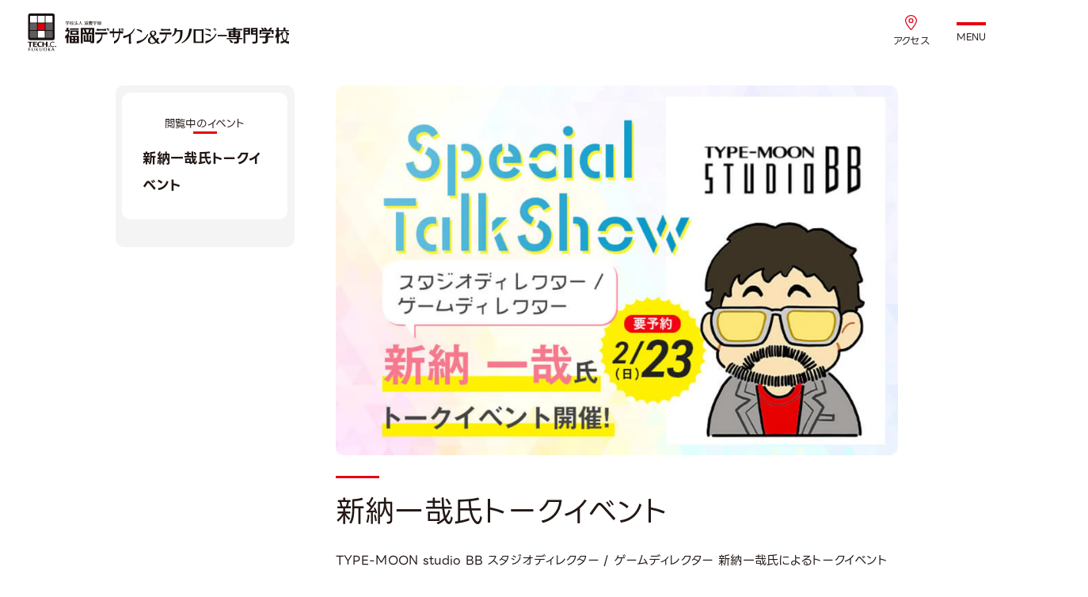

--- FILE ---
content_type: text/html
request_url: https://www.fca.ac.jp/opencampus/10642/
body_size: 15094
content:
<!DOCTYPE html><html lang="ja"> <head><script>
    ((w, d, l) => {
      w[l] = w[l] || [];
      const cookies = d.cookie.split(';');
      const cookieObject = {};
      cookies.forEach((cookie) => {
        const arr = cookie.trim().split('=');
        cookieObject[arr[0]] = arr[1];
      });
      const { tracking_cookie_id } = cookieObject;
      if (tracking_cookie_id) {
        w[l].push({ event: 'Push Tracking Cookie Id', tracking_cookie_id });
      }
    })(window, document, 'dataLayer');
  </script><!-- Google Tag Manager --><script>
    (function (w, d, s, l, i) {
      w[l] = w[l] || [];
      w[l].push({ 'gtm.start': new Date().getTime(), event: 'gtm.js' });
      var f = d.getElementsByTagName(s)[0],
        j = d.createElement(s),
        dl = l != 'dataLayer' ? '&l=' + l : '';
      j.async = true;
      j.src = 'https://www.googletagmanager.com/gtm.js?id=' + i + dl;
      f.parentNode.insertBefore(j, f);
    })(window, document, 'script', 'dataLayer', 'GTM-KBK5ZZV');
  </script><!-- End Google Tag Manager --><meta charset="utf-8"><title>新納一哉氏トークイベント - 福岡デザイン&テクノロジー専門学校｜ゲーム・eスポーツ・CG映像・IT・漫画・アニメを学ぶ｜福岡デザイン&テクノロジー専門学校｜福岡テック</title><link rel="canonical" href="https://www.fca.ac.jp/opencampus/10642/"><meta name="robots" content="index, follow"><meta property="og:title" content="新納一哉氏トークイベント - 福岡デザイン&#38;テクノロジー専門学校｜ゲーム・eスポーツ・CG映像・IT・漫画・アニメを学ぶ｜福岡デザイン&#38;テクノロジー専門学校｜福岡テック"><meta property="og:type" content="article"><meta property="og:image" content="https://cms.fca.ac.jp/wp-content/uploads/2019/12/main_talk-event.jpg"><meta property="og:url" content="https://www.fca.ac.jp/opencampus/10642/"><meta property="og:locale" content="ja_JP"><meta property="og:site_name" content="福岡デザイン&#38;テクノロジー専門学校｜福岡テック"><meta property="og:image:url" content="https://cms.fca.ac.jp/wp-content/uploads/2019/12/main_talk-event.jpg"><meta property="og:image:secure_url" content="https://cms.fca.ac.jp/wp-content/uploads/2019/12/main_talk-event.jpg"><meta property="og:image:type" content="image/jpeg"><meta property="og:image:width" content="1200"><meta property="og:image:height" content="630"><meta name="twitter:card" content="summary_large_image"><meta name="twitter:site" content="福岡デザイン&#38;テクノロジー専門学校｜福岡テック"><meta name="twitter:title" content="新納一哉氏トークイベント - 福岡デザイン&#38;テクノロジー専門学校｜ゲーム・eスポーツ・CG映像・IT・漫画・アニメを学ぶ｜福岡デザイン&#38;テクノロジー専門学校｜福岡テック"><meta name="twitter:image" content="https://cms.fca.ac.jp/wp-content/uploads/2019/12/main_talk-event.jpg"><meta name="SKYPE_TOOLBAR" content="SKYPE_TOOLBAR_PARSER_COMPATIBLE"><meta name="format-detection" content="telephone=no"><meta name="viewport" content="width=device-width, initial-scale=1, minimum-scale=1"><meta name="msapplication-TileColor" content="#da532c"><meta name="msapplication-config" content="/browserconfig.xml"><meta name="theme-color" content="#ffffff"><link rel="sitemap" href="/sitemap.xml"><link rel="sitemap" href="/sitemap-index.xml"><link rel="apple-touch-icon" sizes="180x180" href="/img/apple-touch-icon.png"><link rel="shortcut icon" type="image/vnd.microsoft.icon" href="/img/favicon.ico"><link rel="manifest" href="/site.webmanifest"><link rel="icon" type="image/vnd.microsoft.icon" href="/img/favicon.ico"><link rel="shortcut icon" type="image/x-icon" href="/img/favicon.ico"><link rel="stylesheet" href="/_astro/layout.HXiEN3ve.css">
<link rel="stylesheet" href="/_astro/index.DlXruv4W.css">
<style>@font-face{font-family:LINESeedJP;font-style:normal;font-weight:400;src:url(/fonts/LINESeedJP/LINESeedJP_OTF_Rg.woff) format("woff"),url(/fonts/LINESeedJP/LINESeedJP_TTF_Rg.ttf) format("truetype")}@font-face{font-family:LINESeedJP;font-style:normal;font-weight:700;src:url(/fonts/LINESeedJP/LINESeedJP_OTF_Bd.woff) format("woff"),url(/fonts/LINESeedJP/LINESeedJP_TTF_Bd.ttf) format("truetype")}@font-face{font-family:GeneralSans;font-style:normal;font-weight:300;src:url(/fonts/GeneralSans/GeneralSans-Light.woff) format("woff"),url(/fonts/GeneralSans/GeneralSans-Light.ttf) format("truetype")}@font-face{font-family:GeneralSans;font-style:normal;font-weight:400;src:url(/fonts/GeneralSans/GeneralSans-Regular.woff) format("woff"),url(/fonts/GeneralSans/GeneralSans-Regular.ttf) format("truetype")}@font-face{font-family:GeneralSans;font-style:normal;font-weight:500;src:url(/fonts/GeneralSans/GeneralSans-Medium.woff) format("woff"),url(/fonts/GeneralSans/GeneralSans-Medium.ttf) format("truetype")}@font-face{font-family:GeneralSans;font-style:normal;font-weight:700;src:url(/fonts/GeneralSans/GeneralSans-Bold.woff) format("woff"),url(/fonts/GeneralSans/GeneralSans-Bold.ttf) format("truetype")}.c-heading04[data-astro-cid-jwro4fbg]{font-size:min(.4897959184vw + 1.0102040816rem,1.5rem);position:relative}.c-heading04[data-astro-cid-jwro4fbg].-white span[data-astro-cid-jwro4fbg]{background:#fff}.c-heading04[data-astro-cid-jwro4fbg].-small{width:90%}.c-heading04[data-astro-cid-jwro4fbg]:before{background:#e60012;height:6px;transform:translateY(-50%);width:6px;z-index:111}.c-heading04[data-astro-cid-jwro4fbg]:after,.c-heading04[data-astro-cid-jwro4fbg]:before{content:"";left:0;position:absolute;top:50%}.c-heading04[data-astro-cid-jwro4fbg]:after{border-top:1px dotted #444;height:1px;width:100%;z-index:1}.c-heading04[data-astro-cid-jwro4fbg] span[data-astro-cid-jwro4fbg]{background:#f4f4f4;display:inline-block;padding-left:.8em;padding-right:1em;position:relative;z-index:11}
</style>
<link rel="stylesheet" href="/_astro/index.o1Hy5uHR.css">
<style>@font-face{font-family:LINESeedJP;font-style:normal;font-weight:400;src:url(/fonts/LINESeedJP/LINESeedJP_OTF_Rg.woff) format("woff"),url(/fonts/LINESeedJP/LINESeedJP_TTF_Rg.ttf) format("truetype")}@font-face{font-family:LINESeedJP;font-style:normal;font-weight:700;src:url(/fonts/LINESeedJP/LINESeedJP_OTF_Bd.woff) format("woff"),url(/fonts/LINESeedJP/LINESeedJP_TTF_Bd.ttf) format("truetype")}@font-face{font-family:GeneralSans;font-style:normal;font-weight:300;src:url(/fonts/GeneralSans/GeneralSans-Light.woff) format("woff"),url(/fonts/GeneralSans/GeneralSans-Light.ttf) format("truetype")}@font-face{font-family:GeneralSans;font-style:normal;font-weight:400;src:url(/fonts/GeneralSans/GeneralSans-Regular.woff) format("woff"),url(/fonts/GeneralSans/GeneralSans-Regular.ttf) format("truetype")}@font-face{font-family:GeneralSans;font-style:normal;font-weight:500;src:url(/fonts/GeneralSans/GeneralSans-Medium.woff) format("woff"),url(/fonts/GeneralSans/GeneralSans-Medium.ttf) format("truetype")}@font-face{font-family:GeneralSans;font-style:normal;font-weight:700;src:url(/fonts/GeneralSans/GeneralSans-Bold.woff) format("woff"),url(/fonts/GeneralSans/GeneralSans-Bold.ttf) format("truetype")}.p-opencampus_title[data-astro-cid-c3uqjpzc]{margin-bottom:min(2.8571428571vw + 24.2857142857px,70px);position:relative;text-align:center}.p-opencampus_title[data-astro-cid-c3uqjpzc].-white:before{color:#fff;mix-blend-mode:normal}.p-opencampus_title[data-astro-cid-c3uqjpzc]:before{color:#f4f4f4;content:attr(data-en);font-family:GeneralSans,sans-serif;font-size:min(5.7142857143vw + 4.9107142857rem,10.625rem);font-weight:400;left:50%;letter-spacing:0;line-height:1.3;line-height:1;mix-blend-mode:multiply;position:absolute;top:0;transform:translate(-50%,-20%);white-space:nowrap;z-index:-1}.p-opencampus_title__sub[data-astro-cid-c3uqjpzc]{display:inline-block;font-size:min(.4081632653vw + 13.4693877551px,20px);position:relative}.p-opencampus_title__sub[data-astro-cid-c3uqjpzc]:before{background:#e60012;bottom:0;content:"";height:3px;left:50%;position:absolute;transform:translate(-50%);width:100%}
</style>
<link rel="stylesheet" href="/_astro/index.CuAbzae0.css">
<style>@font-face{font-family:LINESeedJP;font-style:normal;font-weight:400;src:url(/fonts/LINESeedJP/LINESeedJP_OTF_Rg.woff) format("woff"),url(/fonts/LINESeedJP/LINESeedJP_TTF_Rg.ttf) format("truetype")}@font-face{font-family:LINESeedJP;font-style:normal;font-weight:700;src:url(/fonts/LINESeedJP/LINESeedJP_OTF_Bd.woff) format("woff"),url(/fonts/LINESeedJP/LINESeedJP_TTF_Bd.ttf) format("truetype")}@font-face{font-family:GeneralSans;font-style:normal;font-weight:300;src:url(/fonts/GeneralSans/GeneralSans-Light.woff) format("woff"),url(/fonts/GeneralSans/GeneralSans-Light.ttf) format("truetype")}@font-face{font-family:GeneralSans;font-style:normal;font-weight:400;src:url(/fonts/GeneralSans/GeneralSans-Regular.woff) format("woff"),url(/fonts/GeneralSans/GeneralSans-Regular.ttf) format("truetype")}@font-face{font-family:GeneralSans;font-style:normal;font-weight:500;src:url(/fonts/GeneralSans/GeneralSans-Medium.woff) format("woff"),url(/fonts/GeneralSans/GeneralSans-Medium.ttf) format("truetype")}@font-face{font-family:GeneralSans;font-style:normal;font-weight:700;src:url(/fonts/GeneralSans/GeneralSans-Bold.woff) format("woff"),url(/fonts/GeneralSans/GeneralSans-Bold.ttf) format("truetype")}.c-headding05[data-astro-cid-22my542e]{display:inline-block;font-size:min(.3265306122vw + .7984693878rem,1.125rem);position:relative}.c-headding05[data-astro-cid-22my542e] span[data-astro-cid-22my542e]{border-radius:9999px;color:#fff;display:inline-block;line-height:1;padding:.5em 1.5em}.c-headding05[data-astro-cid-22my542e].-game span[data-astro-cid-22my542e]{background:linear-gradient(90deg,#2f61b5,#3be6f8)}.c-headding05[data-astro-cid-22my542e].-e-sports span[data-astro-cid-22my542e]{background:linear-gradient(90deg,#fc980d,#ffcd45)}.c-headding05[data-astro-cid-22my542e].-anime_cg span[data-astro-cid-22my542e]{background:linear-gradient(90deg,#1fc4d1,#6cde62)}.c-headding05[data-astro-cid-22my542e].-anime span[data-astro-cid-22my542e],.c-headding05[data-astro-cid-22my542e].-manga_illust_novel span[data-astro-cid-22my542e]{background:linear-gradient(90deg,#8cbf16,#bee247)}.c-headding05[data-astro-cid-22my542e].-technology span[data-astro-cid-22my542e]{background:linear-gradient(90deg,#ef1958,#ff8a36)}.c-headding05[data-astro-cid-22my542e].-design span[data-astro-cid-22my542e]{background:linear-gradient(90deg,#ab64ce,#ff6fb1)}.c-headding05[data-astro-cid-22my542e].-cg-movie span[data-astro-cid-22my542e],.c-headding05[data-astro-cid-22my542e].-cg_video span[data-astro-cid-22my542e],.c-headding05[data-astro-cid-22my542e].-cg_vr span[data-astro-cid-22my542e]{background:linear-gradient(90deg,#1fc4d1,#6cde62)}.c-headding05[data-astro-cid-22my542e].-ec_business_design span[data-astro-cid-22my542e]{background:linear-gradient(90deg,#ab64ce,#ff6fb1)}.c-headding05[data-astro-cid-22my542e].-anime_novel span[data-astro-cid-22my542e],.c-headding05[data-astro-cid-22my542e].-manga_illust span[data-astro-cid-22my542e],.c-headding05[data-astro-cid-22my542e].-novel span[data-astro-cid-22my542e],.c-headding05[data-astro-cid-22my542e].-pop-culture span[data-astro-cid-22my542e]{background:linear-gradient(90deg,#8cbf16,#bee247)}.c-headding05[data-astro-cid-22my542e].-it_technology span[data-astro-cid-22my542e],.c-headding05[data-astro-cid-22my542e].-special span[data-astro-cid-22my542e]{background:linear-gradient(90deg,#ef1958,#ff8a36)}.c-headding05[data-astro-cid-22my542e].-experience span[data-astro-cid-22my542e]{background:linear-gradient(90deg,#2f61b5,#3be6f8)}.c-headding05[data-astro-cid-22my542e].-briefing span[data-astro-cid-22my542e]{background:linear-gradient(90deg,#8cbf16,#bee247)}.c-headding05[data-astro-cid-22my542e].-online span[data-astro-cid-22my542e]{background:linear-gradient(90deg,#fc980d,#ffcd45)}
</style>
<link rel="stylesheet" href="/_astro/index.BRKZl5U_.css">
<style>[data-astro-image]{aspect-ratio:var(--w) /var(--h);height:auto;-o-object-fit:var(--fit);object-fit:var(--fit);-o-object-position:var(--pos);object-position:var(--pos);width:100%}[data-astro-image=responsive]{max-height:calc(var(--h)*1px);max-width:calc(var(--w)*1px)}[data-astro-image=fixed]{height:calc(var(--h)*1px);width:calc(var(--w)*1px)}
</style><script type="module" src="/_astro/page.V2R8AmkL.js"></script></head><body> <!-- Google Tag Manager (noscript) --> <noscript><iframe src="https://www.googletagmanager.com/ns.html?id=GTM-KBK5ZZV" height="0" width="0" style="display:none;visibility:hidden"></iframe></noscript> <!-- End Google Tag Manager (noscript) --> <div id="page"> <nav id="js-fixed-menu01" class="c-fixed-menu01" data-astro-cid-mlz6mjld> <a href="/opencampus/" class="-opencampus" data-astro-cid-mlz6mjld> <span class="c-icon"><svg xmlns="http://www.w3.org/2000/svg" height="16" width="14" viewBox="0 0 448 512"><!--!Font Awesome Pro 6.5.1 by @fontawesome - https://fontawesome.com License - https://fontawesome.com/license (Commercial License) Copyright 2023 Fonticons, Inc.--><path d="M128 0c13.3 0 24 10.7 24 24V64H296V24c0-13.3 10.7-24 24-24s24 10.7 24 24V64h40c35.3 0 64 28.7 64 64v16 48V448c0 35.3-28.7 64-64 64H64c-35.3 0-64-28.7-64-64V192 144 128C0 92.7 28.7 64 64 64h40V24c0-13.3 10.7-24 24-24zM400 192H48V448c0 8.8 7.2 16 16 16H384c8.8 0 16-7.2 16-16V192zM112 256h96c8.8 0 16 7.2 16 16v96c0 8.8-7.2 16-16 16H112c-8.8 0-16-7.2-16-16V272c0-8.8 7.2-16 16-16z"/></svg></span> <span class="text" data-astro-cid-mlz6mjld>オープン<br />キャンパス</span> </a><a href="https://form.fca.ac.jp/event/form.html?form_code=85" target="_blank" class="-request" data-astro-cid-mlz6mjld> <span class="c-icon"><svg xmlns="http://www.w3.org/2000/svg" height="16" width="18" viewBox="0 0 576 512"><!--!Font Awesome Pro 6.5.1 by @fontawesome - https://fontawesome.com License - https://fontawesome.com/license (Commercial License) Copyright 2023 Fonticons, Inc.--><path d="M156 32c44.6 0 89.7 8.6 132 22.6C330.3 40.6 375.4 32 420 32c55.4 0 107.2 14.6 128.9 21.6C565.7 59 576 74.5 576 91.1V402.5c0 26.9-25.1 44.8-49 40.6c-18.5-3.2-51.3-7.2-99-7.2c-58.9 0-97.8 24.3-111.2 34.1c-7.5 5.5-17.2 9.6-28.2 9.9c-.2 0-.5 0-.7 0c-.1 0-.1 0-.2 0c-.1 0-.2 0-.3 0c-10.2 0-19.6-3.4-27-8.4C245.5 461.5 202 436 148 436c-45.2 0-80.1 4.4-100 7.7c-24 4-48-14.1-48-40.2V91.1C0 74.5 10.3 59 27.1 53.6C48.8 46.6 100.6 32 156 32zM304 440c20.3-13.5 63.1-36 124-36c49.5 0 84.1 4.2 104.4 7.6c2.5 .4 5.7-.3 8.2-2.3c2.2-1.8 3.4-4 3.4-6.8V91.1c0-3.5-2.1-6.1-4.9-7C518.6 77.5 470.5 64 420 64c-38.6 0-78.1 7.1-116 19V440zM272 83c-37.9-12-77.4-19-116-19C105.5 64 57.4 77.5 36.9 84c-2.8 .9-4.9 3.6-4.9 7V403.5c0 2.7 1.1 4.9 3.1 6.5c2.2 1.8 5.1 2.5 7.6 2.1c21.3-3.6 58-8.2 105.3-8.2c56.8 0 102.8 23.7 124 36.9V83z"/></svg></span> <span class="text" data-astro-cid-mlz6mjld>資料請求</span> </a><a href="/course/" class="-course" data-astro-cid-mlz6mjld> <span class="c-icon"><svg xmlns="http://www.w3.org/2000/svg" height="16" width="20" viewBox="0 0 640 512"><!--!Font Awesome Pro 6.5.1 by @fontawesome - https://fontawesome.com License - https://fontawesome.com/license (Commercial License) Copyright 2023 Fonticons, Inc.--><path d="M328.9 2.7c-5.4-3.6-12.4-3.6-17.8 0L171.2 96H64C28.7 96 0 124.7 0 160V448c0 35.3 28.7 64 64 64H256h32 64 32H576c35.3 0 64-28.7 64-64V160c0-35.3-28.7-64-64-64H468.8L328.9 2.7zM384 384c0-35.3-28.7-64-64-64s-64 28.7-64 64v96H64c-17.7 0-32-14.3-32-32V160c0-17.7 14.3-32 32-32H176c3.2 0 6.2-.9 8.9-2.7L320 35.2l135.1 90.1c2.6 1.8 5.7 2.7 8.9 2.7H576c17.7 0 32 14.3 32 32V448c0 17.7-14.3 32-32 32H384V384zm-32 96H288V384c0-17.7 14.3-32 32-32s32 14.3 32 32v96zM96 192v64c0 17.7 14.3 32 32 32h32c17.7 0 32-14.3 32-32V192c0-17.7-14.3-32-32-32H128c-17.7 0-32 14.3-32 32zm64 0v64H128V192h32zm320-32c-17.7 0-32 14.3-32 32v64c0 17.7 14.3 32 32 32h32c17.7 0 32-14.3 32-32V192c0-17.7-14.3-32-32-32H480zm0 32h32v64H480V192zM96 352v64c0 17.7 14.3 32 32 32h32c17.7 0 32-14.3 32-32V352c0-17.7-14.3-32-32-32H128c-17.7 0-32 14.3-32 32zm64 0v64H128V352h32zm320-32c-17.7 0-32 14.3-32 32v64c0 17.7 14.3 32 32 32h32c17.7 0 32-14.3 32-32V352c0-17.7-14.3-32-32-32H480zm0 32h32v64H480V352zM320 128a64 64 0 1 1 0 128 64 64 0 1 1 0-128zm0 160a96 96 0 1 0 0-192 96 96 0 1 0 0 192zm16-128c0-8.8-7.2-16-16-16s-16 7.2-16 16v32c0 8.8 7.2 16 16 16h24c8.8 0 16-7.2 16-16s-7.2-16-16-16h-8V160z"/></svg></span> <span class="text" data-astro-cid-mlz6mjld>学科・専攻</span> </a><a href="http://line.naver.jp/ti/p/%40fca-com" target="_blank" class="-line" data-astro-cid-mlz6mjld> <span class="c-icon"><svg xmlns="http://www.w3.org/2000/svg" height="1em" viewBox="0 0 512 512"><!--! Font Awesome Free 6.4.2 by @fontawesome - https://fontawesome.com License - https://fontawesome.com/license (Commercial License) Copyright 2023 Fonticons, Inc. --><path d="M311 196.8v81.3c0 2.1-1.6 3.7-3.7 3.7h-13c-1.3 0-2.4-.7-3-1.5l-37.3-50.3v48.2c0 2.1-1.6 3.7-3.7 3.7h-13c-2.1 0-3.7-1.6-3.7-3.7V196.9c0-2.1 1.6-3.7 3.7-3.7h12.9c1.1 0 2.4 .6 3 1.6l37.3 50.3V196.9c0-2.1 1.6-3.7 3.7-3.7h13c2.1-.1 3.8 1.6 3.8 3.5zm-93.7-3.7h-13c-2.1 0-3.7 1.6-3.7 3.7v81.3c0 2.1 1.6 3.7 3.7 3.7h13c2.1 0 3.7-1.6 3.7-3.7V196.8c0-1.9-1.6-3.7-3.7-3.7zm-31.4 68.1H150.3V196.8c0-2.1-1.6-3.7-3.7-3.7h-13c-2.1 0-3.7 1.6-3.7 3.7v81.3c0 1 .3 1.8 1 2.5c.7 .6 1.5 1 2.5 1h52.2c2.1 0 3.7-1.6 3.7-3.7v-13c0-1.9-1.6-3.7-3.5-3.7zm193.7-68.1H327.3c-1.9 0-3.7 1.6-3.7 3.7v81.3c0 1.9 1.6 3.7 3.7 3.7h52.2c2.1 0 3.7-1.6 3.7-3.7V265c0-2.1-1.6-3.7-3.7-3.7H344V247.7h35.5c2.1 0 3.7-1.6 3.7-3.7V230.9c0-2.1-1.6-3.7-3.7-3.7H344V213.5h35.5c2.1 0 3.7-1.6 3.7-3.7v-13c-.1-1.9-1.7-3.7-3.7-3.7zM512 93.4V419.4c-.1 51.2-42.1 92.7-93.4 92.6H92.6C41.4 511.9-.1 469.8 0 418.6V92.6C.1 41.4 42.2-.1 93.4 0H419.4c51.2 .1 92.7 42.1 92.6 93.4zM441.6 233.5c0-83.4-83.7-151.3-186.4-151.3s-186.4 67.9-186.4 151.3c0 74.7 66.3 137.4 155.9 149.3c21.8 4.7 19.3 12.7 14.4 42.1c-.8 4.7-3.8 18.4 16.1 10.1s107.3-63.2 146.5-108.2c27-29.7 39.9-59.8 39.9-93.1z"/></svg></span> <span class="text" data-astro-cid-mlz6mjld>LINE</span> </a> </nav> <script>
  const fixedMenu = document.querySelector('#js-fixed-menu01');
  if (fixedMenu) {
    new ResizeObserver(([{ borderBoxSize }]) => {
      document.body.style.setProperty('--fixed-menu01-height', `${borderBoxSize[0].blockSize}px`);
    }).observe(fixedMenu);
  }
</script>  <nav id="js-drawer" class="c-drawer" data-astro-cid-ik6gsfzl> <div class="c-drawer__container" data-astro-cid-ik6gsfzl> <div class="c-hamburger-wrapper" data-astro-cid-ik6gsfzl> <button class="c-hamburger js-drawer-button" type="button" data-astro-cid-ik6gsfzl> <div class="bar" data-astro-cid-ik6gsfzl></div> <span class="text" data-astro-cid-ik6gsfzl>MENU</span> </button> </div> <div class="c-drawer__logo" data-astro-cid-ik6gsfzl> <a href="/" data-astro-cid-ik6gsfzl><img src="/img/common/logo_01.svg" width="300" height="44" alt="" loading="lazy" decoding="async" data-astro-cid-ik6gsfzl></a> </div> <div class="c-drawer__grid" data-astro-cid-ik6gsfzl> <div class="c-drawer__side" data-astro-cid-ik6gsfzl> <div class="c-drawer_cta_link01-list" data-astro-cid-ik6gsfzl> <a href="/opencampus/" class="c-drawer_cta_link01 -opencampus" data-astro-cid-ik6gsfzl> <p class="c-drawer_cta_link01__title" data-astro-cid-ik6gsfzl> <span class="en" data-astro-cid-ik6gsfzl>Open Campus</span> <span class="jp" data-astro-cid-ik6gsfzl>オープンキャンパス</span> </p> <span class="c-icon"><svg xmlns="http://www.w3.org/2000/svg" viewBox="0 0 11.23 9.977"><path d="M6.24,0,5.349.892,8.565,4.108l-.25.25H0V5.619H8.315l.249.249L5.346,9.085l.892.892,4.1-4.1,0,0,.892-.892,0,0h0L10.336,4.1h0Z" transform="translate(0 0)"/></svg></span> </a><a href="https://form.fca.ac.jp/event/form.html?form_code=85" class="c-drawer_cta_link01 -request" target="_blank" data-astro-cid-ik6gsfzl> <p class="c-drawer_cta_link01__title" data-astro-cid-ik6gsfzl> <span class="en" data-astro-cid-ik6gsfzl>Request Information</span> <span class="jp" data-astro-cid-ik6gsfzl>資料請求</span> </p> <span class="c-icon"><svg xmlns="http://www.w3.org/2000/svg" viewBox="0 0 11.23 9.977"><path d="M6.24,0,5.349.892,8.565,4.108l-.25.25H0V5.619H8.315l.249.249L5.346,9.085l.892.892,4.1-4.1,0,0,.892-.892,0,0h0L10.336,4.1h0Z" transform="translate(0 0)"/></svg></span> </a> <a href="/school/access/" class="c-drawer_cta_link02" data-astro-cid-ik6gsfzl> <span class="c-icon icon"><svg xmlns="http://www.w3.org/2000/svg" height="16" width="12" viewBox="0 0 384 512"><!--!Font Awesome Pro 6.5.1 by @fontawesome - https://fontawesome.com License - https://fontawesome.com/license (Commercial License) Copyright 2023 Fonticons, Inc.--><path d="M352 192c0-88.4-71.6-160-160-160S32 103.6 32 192c0 15.6 5.4 37 16.6 63.4c10.9 25.9 26.2 54 43.6 82.1c34.1 55.3 74.4 108.2 99.9 140c25.4-31.8 65.8-84.7 99.9-140c17.3-28.1 32.7-56.3 43.6-82.1C346.6 229 352 207.6 352 192zm32 0c0 87.4-117 243-168.3 307.2c-12.3 15.3-35.1 15.3-47.4 0C117 435 0 279.4 0 192C0 86 86 0 192 0S384 86 384 192zm-240 0a48 48 0 1 0 96 0 48 48 0 1 0 -96 0zm48 80a80 80 0 1 1 0-160 80 80 0 1 1 0 160z"/></svg></span> <p class="c-drawer_cta_link02__title" data-astro-cid-ik6gsfzl>アクセス</p> <span class="c-icon arrow"><svg xmlns="http://www.w3.org/2000/svg" viewBox="0 0 11.23 9.977"><path d="M6.24,0,5.349.892,8.565,4.108l-.25.25H0V5.619H8.315l.249.249L5.346,9.085l.892.892,4.1-4.1,0,0,.892-.892,0,0h0L10.336,4.1h0Z" transform="translate(0 0)"/></svg></span> </a> </div> <ul class="c-drawer__sns" data-astro-cid-ik6gsfzl> <li data-astro-cid-ik6gsfzl> <a href="https://twitter.com/fca_topics/" data-astro-cid-ik6gsfzl> <span class="c-icon"><svg xmlns="http://www.w3.org/2000/svg" height="1em" viewBox="0 0 512 512"><!--! Font Awesome Free 6.4.2 by @fontawesome - https://fontawesome.com License - https://fontawesome.com/license (Commercial License) Copyright 2023 Fonticons, Inc. --><path d="M389.2 48h70.6L305.6 224.2 487 464H345L233.7 318.6 106.5 464H35.8L200.7 275.5 26.8 48H172.4L272.9 180.9 389.2 48zM364.4 421.8h39.1L151.1 88h-42L364.4 421.8z"/></svg></span> </a> </li><li data-astro-cid-ik6gsfzl> <a href="http://line.naver.jp/ti/p/%40fca-com" data-astro-cid-ik6gsfzl> <span class="c-icon"><svg xmlns="http://www.w3.org/2000/svg" height="1em" viewBox="0 0 512 512"><!--! Font Awesome Free 6.4.2 by @fontawesome - https://fontawesome.com License - https://fontawesome.com/license (Commercial License) Copyright 2023 Fonticons, Inc. --><path d="M311 196.8v81.3c0 2.1-1.6 3.7-3.7 3.7h-13c-1.3 0-2.4-.7-3-1.5l-37.3-50.3v48.2c0 2.1-1.6 3.7-3.7 3.7h-13c-2.1 0-3.7-1.6-3.7-3.7V196.9c0-2.1 1.6-3.7 3.7-3.7h12.9c1.1 0 2.4 .6 3 1.6l37.3 50.3V196.9c0-2.1 1.6-3.7 3.7-3.7h13c2.1-.1 3.8 1.6 3.8 3.5zm-93.7-3.7h-13c-2.1 0-3.7 1.6-3.7 3.7v81.3c0 2.1 1.6 3.7 3.7 3.7h13c2.1 0 3.7-1.6 3.7-3.7V196.8c0-1.9-1.6-3.7-3.7-3.7zm-31.4 68.1H150.3V196.8c0-2.1-1.6-3.7-3.7-3.7h-13c-2.1 0-3.7 1.6-3.7 3.7v81.3c0 1 .3 1.8 1 2.5c.7 .6 1.5 1 2.5 1h52.2c2.1 0 3.7-1.6 3.7-3.7v-13c0-1.9-1.6-3.7-3.5-3.7zm193.7-68.1H327.3c-1.9 0-3.7 1.6-3.7 3.7v81.3c0 1.9 1.6 3.7 3.7 3.7h52.2c2.1 0 3.7-1.6 3.7-3.7V265c0-2.1-1.6-3.7-3.7-3.7H344V247.7h35.5c2.1 0 3.7-1.6 3.7-3.7V230.9c0-2.1-1.6-3.7-3.7-3.7H344V213.5h35.5c2.1 0 3.7-1.6 3.7-3.7v-13c-.1-1.9-1.7-3.7-3.7-3.7zM512 93.4V419.4c-.1 51.2-42.1 92.7-93.4 92.6H92.6C41.4 511.9-.1 469.8 0 418.6V92.6C.1 41.4 42.2-.1 93.4 0H419.4c51.2 .1 92.7 42.1 92.6 93.4zM441.6 233.5c0-83.4-83.7-151.3-186.4-151.3s-186.4 67.9-186.4 151.3c0 74.7 66.3 137.4 155.9 149.3c21.8 4.7 19.3 12.7 14.4 42.1c-.8 4.7-3.8 18.4 16.1 10.1s107.3-63.2 146.5-108.2c27-29.7 39.9-59.8 39.9-93.1z"/></svg></span> </a> </li><li data-astro-cid-ik6gsfzl> <a href="https://www.youtube.com/user/thefcachannel" data-astro-cid-ik6gsfzl> <span class="c-icon"><svg xmlns="http://www.w3.org/2000/svg" height="1em" viewBox="0 0 576 512"><!--! Font Awesome Free 6.4.2 by @fontawesome - https://fontawesome.com License - https://fontawesome.com/license (Commercial License) Copyright 2023 Fonticons, Inc. --><path d="M549.655 124.083c-6.281-23.65-24.787-42.276-48.284-48.597C458.781 64 288 64 288 64S117.22 64 74.629 75.486c-23.497 6.322-42.003 24.947-48.284 48.597-11.412 42.867-11.412 132.305-11.412 132.305s0 89.438 11.412 132.305c6.281 23.65 24.787 41.5 48.284 47.821C117.22 448 288 448 288 448s170.78 0 213.371-11.486c23.497-6.321 42.003-24.171 48.284-47.821 11.412-42.867 11.412-132.305 11.412-132.305s0-89.438-11.412-132.305zm-317.51 213.508V175.185l142.739 81.205-142.739 81.201z"/></svg></span> </a> </li><li data-astro-cid-ik6gsfzl> <a href="https://www.tiktok.com/@fukuoka_tech?lang=ja-JP" data-astro-cid-ik6gsfzl> <span class="c-icon"><svg xmlns="http://www.w3.org/2000/svg" height="1em" viewBox="0 0 448 512"><!--! Font Awesome Free 6.4.2 by @fontawesome - https://fontawesome.com License - https://fontawesome.com/license (Commercial License) Copyright 2023 Fonticons, Inc. --><path d="M448,209.91a210.06,210.06,0,0,1-122.77-39.25V349.38A162.55,162.55,0,1,1,185,188.31V278.2a74.62,74.62,0,1,0,52.23,71.18V0l88,0a121.18,121.18,0,0,0,1.86,22.17h0A122.18,122.18,0,0,0,381,102.39a121.43,121.43,0,0,0,67,20.14Z"/></svg></span> </a> </li> </ul> <div class="c-drawer_button01 u-none" data-astro-cid-ik6gsfzl> <a href="" target="_blank" data-astro-cid-ik6gsfzl> <span class="text" data-astro-cid-ik6gsfzl>高等課程はこちら</span> <span class="c-icon"><svg xmlns="http://www.w3.org/2000/svg" viewBox="0 0 11.23 9.977"><path d="M6.24,0,5.349.892,8.565,4.108l-.25.25H0V5.619H8.315l.249.249L5.346,9.085l.892.892,4.1-4.1,0,0,.892-.892,0,0h0L10.336,4.1h0Z" transform="translate(0 0)"/></svg></span> </a> </div> </div> <div class="c-drawer__main" data-astro-cid-ik6gsfzl> <div class="c-drawer__menu" data-astro-cid-ik6gsfzl> <div class="c-drawer_link01 js-aco" data-astro-cid-ik6gsfzl> <div class="c-drawer_link01__head js-aco-trg" data-astro-cid-ik6gsfzl> <p class="c-drawer_link01__title" data-astro-cid-ik6gsfzl>学校紹介</p> <div class="c-drawer_link01__toggle" data-astro-cid-ik6gsfzl></div> </div> <div class="c-drawer_link01__body js-aco-elm" data-astro-cid-ik6gsfzl> <a href="/school/" data-astro-cid-ik6gsfzl>学校紹介TOP</a> <a href="/school/concept/" data-astro-cid-ik6gsfzl>私たちの目指す人材育成</a><a href="/school/access/" data-astro-cid-ik6gsfzl>アクセス</a><a href="/school/katei/" data-astro-cid-ik6gsfzl>職業実践専門課程について</a><a href="/school/public-info/" data-astro-cid-ik6gsfzl>情報公開</a><a href="/school/head-teacher/" data-astro-cid-ik6gsfzl>名誉学校長・教育顧問</a><a href="/school/faq/" data-astro-cid-ik6gsfzl>よくある質問</a><a href="/school/difference/" data-astro-cid-ik6gsfzl>専門学校の認可校と無認可校の違い</a><a href="/school/difference-university/" data-astro-cid-ik6gsfzl>4年制専門学校と大学の違い</a><a href="/school/sns/" data-astro-cid-ik6gsfzl>SNS公式アカウント一覧</a><a href="/school/link/" data-astro-cid-ik6gsfzl>滋慶学園姉妹校 リンク集</a> </div> </div><div class="c-drawer_link01 js-aco" data-astro-cid-ik6gsfzl> <div class="c-drawer_link01__head js-aco-trg" data-astro-cid-ik6gsfzl> <p class="c-drawer_link01__title" data-astro-cid-ik6gsfzl>学科・専攻一覧</p> <div class="c-drawer_link01__toggle" data-astro-cid-ik6gsfzl></div> </div> <div class="c-drawer_link01__body js-aco-elm" data-astro-cid-ik6gsfzl> <a href="/course/" data-astro-cid-ik6gsfzl>学科・専攻一覧TOP</a> <div class="courses -game" data-astro-cid-ik6gsfzl> <a href="/course/game/" class="world" data-astro-cid-ik6gsfzl>ゲームワールド</a> <a href="/course/game/game-creator/" data-astro-cid-ik6gsfzl>スーパーゲームクリエーター専攻</a><a href="/course/game/game-graphic-character-design/" data-astro-cid-ik6gsfzl>ゲームグラフィック＆キャラクターデザイン専攻</a><a href="/course/game/game-programmer/" data-astro-cid-ik6gsfzl>ゲームプログラマー専攻</a> </div><div class="courses -e-sports" data-astro-cid-ik6gsfzl> <a href="/course/e-sports/" class="world" data-astro-cid-ik6gsfzl>esportsワールド</a> <a href="/course/e-sports/e-sports-management/" data-astro-cid-ik6gsfzl>esportsマネジメント専攻</a><a href="/course/e-sports/commentary-streamer/" data-astro-cid-ik6gsfzl>ゲーム実況&ストリーマー専攻</a><a href="/course/e-sports/e-sports-gamer/" data-astro-cid-ik6gsfzl>esportsプロゲーマー専攻</a> </div><div class="courses -cg-movie" data-astro-cid-ik6gsfzl> <a href="/course/cg-movie/" class="world" data-astro-cid-ik6gsfzl>CG・映像ワールド</a> <a href="/course/cg-movie/super-cg-creator/" data-astro-cid-ik6gsfzl>スーパーCGクリエーター専攻</a><a href="/course/cg-movie/super-movie-creator/" data-astro-cid-ik6gsfzl>スーパー映像クリエーター専攻</a><a href="/course/cg-movie/net-video-creator/" data-astro-cid-ik6gsfzl>ネット動画クリエーター専攻</a> </div><div class="courses -pop-culture" data-astro-cid-ik6gsfzl> <a href="/course/pop-culture/" class="world" data-astro-cid-ik6gsfzl>クリエーターワールド</a> <a href="/course/pop-culture/graphic-design-illust/" data-astro-cid-ik6gsfzl>グラフィックデザイン&イラスト専攻</a><a href="/course/pop-culture/super-comic-illust/" data-astro-cid-ik6gsfzl>スーパーコミックイラスト専攻</a><a href="/course/pop-culture/animation-master/" data-astro-cid-ik6gsfzl>アニメーションマスター専攻</a><a href="/course/pop-culture/comic-illust-manga/" data-astro-cid-ik6gsfzl>コミックイラスト＆マンガ専攻</a><a href="/course/pop-culture/animation/" data-astro-cid-ik6gsfzl>アニメーション専攻</a><a href="/course/pop-culture/novel-scenario/" data-astro-cid-ik6gsfzl>ノベル＆シナリオ専攻</a> </div><div class="courses -technology" data-astro-cid-ik6gsfzl> <a href="/course/technology/" class="world" data-astro-cid-ik6gsfzl>最先端テクノロジーワールド</a> <a href="/course/technology/white-hacker/" data-astro-cid-ik6gsfzl>ホワイトハッカー専攻</a><a href="/course/technology/super-it-engineer/" data-astro-cid-ik6gsfzl>スーパーITエンジニア専攻</a><a href="/course/technology/ai-it-startup/" data-astro-cid-ik6gsfzl>AI・ITスタートアップ専攻</a><a href="/course/technology/ai-robot-creator/" data-astro-cid-ik6gsfzl>AIロボットクリエーター専攻</a><a href="/course/technology/ai-engineer/" data-astro-cid-ik6gsfzl>AIエンジニア専攻</a><a href="/course/technology/it-engineer/" data-astro-cid-ik6gsfzl>ITエンジニア専攻</a> </div> </div> </div><div class="c-drawer_link01 js-aco" data-astro-cid-ik6gsfzl> <div class="c-drawer_link01__head js-aco-trg" data-astro-cid-ik6gsfzl> <p class="c-drawer_link01__title" data-astro-cid-ik6gsfzl>学びの特徴</p> <div class="c-drawer_link01__toggle" data-astro-cid-ik6gsfzl></div> </div> <div class="c-drawer_link01__body js-aco-elm" data-astro-cid-ik6gsfzl> <a href="/features/" data-astro-cid-ik6gsfzl>学びの特徴TOP</a> <a href="/features/special-lecture/" data-astro-cid-ik6gsfzl>業界特別ゼミ・特別講義</a><a href="/features/project/" data-astro-cid-ik6gsfzl>企業プロジェクト</a><a href="/features/w-curriculum/" data-astro-cid-ik6gsfzl>Wメジャーカリキュラム</a><a href="/features/overseas-training/" data-astro-cid-ik6gsfzl>海外クリエーティブ研修</a><a href="/features/equipment/" data-astro-cid-ik6gsfzl>施設・設備紹介</a><a href="/features/interview/" data-astro-cid-ik6gsfzl>インタビュー</a><a href="/features/system/" data-astro-cid-ik6gsfzl>3年制・4年制について</a><a href="/features/advanced-diploma/" data-astro-cid-ik6gsfzl>高度専門士</a><a href="/features/global/" data-astro-cid-ik6gsfzl>グローバル教育</a> </div> </div><div class="c-drawer_link01 js-aco" data-astro-cid-ik6gsfzl> <div class="c-drawer_link01__head js-aco-trg" data-astro-cid-ik6gsfzl> <p class="c-drawer_link01__title" data-astro-cid-ik6gsfzl>学生作品</p> <div class="c-drawer_link01__toggle" data-astro-cid-ik6gsfzl></div> </div> <div class="c-drawer_link01__body js-aco-elm" data-astro-cid-ik6gsfzl> <a href="/gallery/" data-astro-cid-ik6gsfzl>学生作品TOP</a>  </div> </div><div class="c-drawer_link01 js-aco" data-astro-cid-ik6gsfzl> <div class="c-drawer_link01__head js-aco-trg" data-astro-cid-ik6gsfzl> <p class="c-drawer_link01__title" data-astro-cid-ik6gsfzl>就職・デビュー</p> <div class="c-drawer_link01__toggle" data-astro-cid-ik6gsfzl></div> </div> <div class="c-drawer_link01__body js-aco-elm" data-astro-cid-ik6gsfzl> <a href="/career-debut/" data-astro-cid-ik6gsfzl>就職・デビューTOP</a> <a href="/career-debut/career-support/" data-astro-cid-ik6gsfzl>就職サポートシステム</a><a href="/career-debut/career-result/" data-astro-cid-ik6gsfzl>就職実績</a><a href="/career-debut/debut-support/" data-astro-cid-ik6gsfzl>デビューサポートシステム</a><a href="/career-debut/debut-result/" data-astro-cid-ik6gsfzl>デビュー実績</a><a href="/work_book/" data-astro-cid-ik6gsfzl>仕事図鑑</a><a href="/qualification/" data-astro-cid-ik6gsfzl>資格図鑑</a><a href="/terminology/" data-astro-cid-ik6gsfzl>用語集</a> </div> </div><div class="c-drawer_link01 js-aco" data-astro-cid-ik6gsfzl> <div class="c-drawer_link01__head js-aco-trg" data-astro-cid-ik6gsfzl> <p class="c-drawer_link01__title" data-astro-cid-ik6gsfzl>キャンパスライフ</p> <div class="c-drawer_link01__toggle" data-astro-cid-ik6gsfzl></div> </div> <div class="c-drawer_link01__body js-aco-elm" data-astro-cid-ik6gsfzl> <a href="/campuslife/" data-astro-cid-ik6gsfzl>キャンパスライフTOP</a> <a href="/campuslife/schedule/" data-astro-cid-ik6gsfzl>年間イベントスケジュール</a><a href="/campuslife/your-dream/" data-astro-cid-ik6gsfzl>在校生インタビュー What`s your Dream?</a><a href="/campuslife/myroom/" data-astro-cid-ik6gsfzl>MyRoom</a><a href="/campuslife/restaurant/" data-astro-cid-ik6gsfzl>Jikeiレストラン</a><a href="/campuslife/student-interview/" data-astro-cid-ik6gsfzl>在校生Question</a><a href="/campuslife/dormitory/" data-astro-cid-ik6gsfzl>学生寮紹介</a><a href="/campuslife/club/" data-astro-cid-ik6gsfzl>クラブ活動&同好会</a><a href="/campuslife/health-support/" data-astro-cid-ik6gsfzl>学校提携の専属クリニック</a><a href="/campuslife/tsc/" data-astro-cid-ik6gsfzl>滋慶トータルサポートセンター</a><a href="/campuslife/international/" data-astro-cid-ik6gsfzl>滋慶国際交流COM</a> </div> </div><div class="c-drawer_link01 js-aco" data-astro-cid-ik6gsfzl> <div class="c-drawer_link01__head js-aco-trg" data-astro-cid-ik6gsfzl> <p class="c-drawer_link01__title" data-astro-cid-ik6gsfzl>入試情報</p> <div class="c-drawer_link01__toggle" data-astro-cid-ik6gsfzl></div> </div> <div class="c-drawer_link01__body js-aco-elm" data-astro-cid-ik6gsfzl> <a href="/admissions/" data-astro-cid-ik6gsfzl>入試情報TOP</a> <a href="/admissions/status-next/" data-astro-cid-ik6gsfzl>2026年入学 入学資格・募集学科</a><a href="/admissions/ao/" data-astro-cid-ik6gsfzl>総合型選抜（AO入学）</a><a href="/admissions/general/" data-astro-cid-ik6gsfzl>一般（専願・併願）入学</a><a href="/admissions/recommend/" data-astro-cid-ik6gsfzl>推薦入学</a><a href="/admissions/society/" data-astro-cid-ik6gsfzl>社会人入学（高校生以外）</a><a href="/admissions/concurrent/" data-astro-cid-ik6gsfzl>併願制度</a><a href="https://webapp.jikei.com/entry/?sid=FCA" target="_blank" data-astro-cid-ik6gsfzl>ネット総合型選抜（AO入学）エントリー</a><a href="https://webapp.jikei.com/shopping/?sid=FCA&tid=7984c4a127b90f2e178c8ff04c1bb5ebb3c9242a" target="_blank" data-astro-cid-ik6gsfzl>ネット出願</a><a href="/admissions/flow/" data-astro-cid-ik6gsfzl>出願から合格までの流れ</a><a href="/admissions/submission-method/" data-astro-cid-ik6gsfzl>出願方法・必要書類について</a> </div> </div><div class="c-drawer_link01 js-aco" data-astro-cid-ik6gsfzl> <div class="c-drawer_link01__head js-aco-trg" data-astro-cid-ik6gsfzl> <p class="c-drawer_link01__title" data-astro-cid-ik6gsfzl>学費サポート</p> <div class="c-drawer_link01__toggle" data-astro-cid-ik6gsfzl></div> </div> <div class="c-drawer_link01__body js-aco-elm" data-astro-cid-ik6gsfzl> <a href="/support/" data-astro-cid-ik6gsfzl>学費サポートTOP</a> <a href="/support/study-support/" data-astro-cid-ik6gsfzl>高等教育の修学支援新制度</a> </div> </div><div class="c-drawer_link01 js-aco" data-astro-cid-ik6gsfzl> <div class="c-drawer_link01__head js-aco-trg" data-astro-cid-ik6gsfzl> <p class="c-drawer_link01__title" data-astro-cid-ik6gsfzl>訪問者別メニュー</p> <div class="c-drawer_link01__toggle" data-astro-cid-ik6gsfzl></div> </div> <div class="c-drawer_link01__body js-aco-elm" data-astro-cid-ik6gsfzl> <a href="/visitor/" data-astro-cid-ik6gsfzl>訪問者別メニューTOP</a> <a href="/visitor/high-school/" data-astro-cid-ik6gsfzl>高校1・2年生の方</a><a href="/visitor/high-school-third/" data-astro-cid-ik6gsfzl>高校3年生の方</a><a href="/visitor/student/" data-astro-cid-ik6gsfzl>在校生の方</a><a href="/visitor/society/" data-astro-cid-ik6gsfzl>社会人の方</a><a href="/visitor/abroad/" data-astro-cid-ik6gsfzl>留学生の方</a><a href="/visitor/alumni/" data-astro-cid-ik6gsfzl>卒業生の方</a><a href="/visitor/parents/" data-astro-cid-ik6gsfzl>保護者の方</a><a href="/visitor/teacher/" data-astro-cid-ik6gsfzl>高校の先生方</a><a href="/visitor/company/" data-astro-cid-ik6gsfzl>企業の方</a> </div> </div> </div> </div> </div> </div> </nav> <script type="module">document.addEventListener("DOMContentLoaded",()=>{const s=document.getElementById("js-drawer"),t=[...document.getElementsByClassName("js-drawer-button")],n=document.getElementById("page"),a=document.body;if(s===null||t.length===0||n===null)return;if(document.getElementById("js-overlay")===null){const e=document.createElement("div");e.id="js-overlay",e.className="c-overlay",n.insertBefore(e,n.firstChild)}let o=!1;const d=()=>{o=!0,s.classList.add("is-open"),a.classList.add("is-drawer-open"),t.forEach(e=>{e.classList.add("is-open")})},r=()=>{o=!1,s.classList.remove("is-open"),a.classList.remove("is-drawer-open"),t.forEach(e=>{e.classList.remove("is-open")})},c=()=>{o?r():d()};t.forEach(e=>{e.addEventListener("click",c)}),document.addEventListener("click",e=>{e.target instanceof Element&&(e.target.closest("#js-drawer")||e.target.closest(".js-drawer-button"))||r()})});</script>  <header id="js-header" class="l-header c-fluid" data-astro-cid-qsbg4lgu> <h1 class="l-header__logo" data-astro-cid-qsbg4lgu> <a href="/" data-astro-cid-qsbg4lgu> <img src="/img/common/logo_01.svg" width="371" height="55" alt="福岡デザイン&#38;テクノロジー専門学校｜福岡テック" loading="lazy" decoding="async" data-astro-cid-qsbg4lgu> </a> </h1> <a href="/school/katei/" class="l-header_link01" data-astro-cid-qsbg4lgu>文部科学大臣認定「職業実践専門課程」学校情報公開</a> <a href="/school/access/" class="l-header_link02" data-astro-cid-qsbg4lgu> <span class="c-icon"><svg xmlns="http://www.w3.org/2000/svg" height="16" width="12" viewBox="0 0 384 512"><!--!Font Awesome Pro 6.5.1 by @fontawesome - https://fontawesome.com License - https://fontawesome.com/license (Commercial License) Copyright 2023 Fonticons, Inc.--><path d="M352 192c0-88.4-71.6-160-160-160S32 103.6 32 192c0 15.6 5.4 37 16.6 63.4c10.9 25.9 26.2 54 43.6 82.1c34.1 55.3 74.4 108.2 99.9 140c25.4-31.8 65.8-84.7 99.9-140c17.3-28.1 32.7-56.3 43.6-82.1C346.6 229 352 207.6 352 192zm32 0c0 87.4-117 243-168.3 307.2c-12.3 15.3-35.1 15.3-47.4 0C117 435 0 279.4 0 192C0 86 86 0 192 0S384 86 384 192zm-240 0a48 48 0 1 0 96 0 48 48 0 1 0 -96 0zm48 80a80 80 0 1 1 0-160 80 80 0 1 1 0 160z"/></svg></span> <span class="text" data-astro-cid-qsbg4lgu>アクセス</span> </a> <div class="l-header_button01-list" data-astro-cid-qsbg4lgu> <div class="l-header_button01 -request" data-astro-cid-qsbg4lgu> <a href="https://form.fca.ac.jp/event/form.html?form_code=85" data-astro-cid-qsbg4lgu>資料請求</a> </div><div class="l-header_button01 -opencampus" data-astro-cid-qsbg4lgu> <a href="/opencampus/" data-astro-cid-qsbg4lgu>オープンキャンパス</a> </div> </div> <button class="c-hamburger js-drawer-button" type="button" data-astro-cid-qsbg4lgu> <div class="bar" data-astro-cid-qsbg4lgu></div> <span class="text" data-astro-cid-qsbg4lgu>MENU</span> </button>  </header>  <main class="l-main">  <article class="p-opencampus" data-astro-cid-znbm4crl> <div class="p-opencampus_detail" data-astro-cid-znbm4crl> <div class="c-container -narrow" data-astro-cid-znbm4crl> <div class="p-opencampus_detail__inner" data-astro-cid-znbm4crl> <div class="p-opencampus_side" data-astro-cid-znbm4crl> <div class="p-opencampus_side__event_name" data-astro-cid-znbm4crl> <div class="p-opencampus_side__title" data-astro-cid-znbm4crl>閲覧中のイベント</div> <div class="p-opencampus_side__name" data-astro-cid-znbm4crl>新納一哉氏トークイベント</div> </div>  </div> <div class="p-opencampus_post" data-astro-cid-znbm4crl> <div class="p-opencampus_post__hero u-mb15" data-text data-astro-cid-znbm4crl> <img src="/_image?href=https%3A%2F%2Fcms.fca.ac.jp%2Fwp-content%2Fuploads%2F2019%2F12%2Fmain_talk-event.jpg&#38;w=825&#38;h=542&#38;q=80&#38;f=webp" srcset="/_image?href=https%3A%2F%2Fcms.fca.ac.jp%2Fwp-content%2Fuploads%2F2019%2F12%2Fmain_talk-event.jpg&#38;w=880&#38;h=578&#38;q=80&#38;f=webp 880w, /_image?href=https%3A%2F%2Fcms.fca.ac.jp%2Fwp-content%2Fuploads%2F2019%2F12%2Fmain_talk-event.jpg&#38;w=1760&#38;h=1156&#38;q=80&#38;f=webp 1760w" loading="eager" decoding="sync" alt="新納一哉氏トークイベント" data-astro-cid-znbm4crl="true" width="825" height="542" class="u-radius-10"> </div>  <div class="p-opencampus_post__inner" data-astro-cid-znbm4crl> <h1 class="p-opencampus_post__title" data-astro-cid-znbm4crl>新納一哉氏トークイベント</h1> <div class="p-opencampus_post__read" data-astro-cid-znbm4crl>TYPE-MOON studio BB スタジオディレクター / ゲームディレクター 新納一哉氏によるトークイベント開催！</div>  <div class="p-opencampus_post__body" data-astro-cid-znbm4crl>
<div class="row">
<div class="col-sm-4">
<p><img loading="lazy" decoding="async" src="https://cms.fca.ac.jp/wp-content/uploads/2019/12/post10473_img01.jpg" alt="" width="426" height="728" class="alignnone size-full wp-image-10502" srcset="https://cms.fca.ac.jp/wp-content/uploads/2019/12/post10473_img01.jpg 426w, https://cms.fca.ac.jp/wp-content/uploads/2019/12/post10473_img01-300x513.jpg 300w" sizes="auto, (max-width: 426px) 100vw, 426px" /></p>
</p></div>
<div class="col-sm-8">
<p class="mb10"><span class="block mb5"><img loading="lazy" decoding="async" src="https://cms.fca.ac.jp/wp-content/uploads/2019/05/post6738_ttl01.png" alt="Special Guest" width="117" height="38" class="alignnone size-full wp-image-6756"></span>TYPE-MOON studio BB<br />スタジオディレクター / ゲームディレクター</p>
<h3 class="event_ttl09">新納 一哉 氏</h3>
<dl class="label_head mb0">
<dt>講師プロフィール</dt>
<dd>
<p>1975年生まれ。神奈川県出身。1999年にデザイナーとしてゲーム業界に。<br />その後ディレクターに転向し、数々の新規RPGタイトルを立ち上げる。現在はTYPE-MOONに所属し、新開発スタジオ「studio BB」を設立。スタジオディレクターに就任し、TYPE-MOON発の新規ゲームタイトルを開発中。</p>
<p>主な作品<br />「世界樹の迷宮(アトラス)」企画・ディレクション、「セブンスドラゴン シリーズ(セガ)」企画・ディレクション、「Fate/Extra シリーズ(TYPE-MOON)」企画・ゲームプロデュース、「ドラゴンクエストビルダーズシリーズ（スクウェア・エニックス）」企画・ディレクション</p>
</dd>
</dl></div>
</p></div>
<div class="time_schedule">
<p class="obj01"><img loading="lazy" decoding="async" src="https://cms.fca.ac.jp/wp-content/uploads/2019/03/schedule_obj01.png" alt="" width="107" height="263" class="alignnone size-full wp-image-404" /></p>
<p class="obj02"><img loading="lazy" decoding="async" src="https://cms.fca.ac.jp/wp-content/uploads/2019/03/schedule_obj02.png" alt="" width="106" height="261" class="alignnone size-full wp-image-405" /></p>
<h2><img loading="lazy" decoding="async" src="https://cms.fca.ac.jp/wp-content/uploads/2019/03/schedule_ttl.png" alt="Time Schedule オープンキャンパスの流れ" width="488" height="119" class="alignnone size-full wp-image-406" /></h2>
<ul class="time_list">
<li>
<p class="time">12:00</p>
<div class="text">
<h3>受付開始・校舎見学</h3>
<p class="mb0">充実の施設と最新設備の整った学習環境をご案内します。</p>
</p></div>
</li>
<li>
<p class="time">13:00</p>
<div class="text">
<h3>学校説明会</h3>
<p class="mb0">TECH.C.福岡はどんな学校？学生生活は？<br />あなたの夢を実現するための学校紹介。</p>
</p></div>
</li>
<li>
<p class="time">13:40</p>
<div class="text">
<h3 class="mb0">トークイベントスタート</h3>
</p></div>
</li>
<li>
<p class="time">15:10</p>
<div class="text">
<h3>何でも相談会（個別）</h3>
<p class="mb0">わからないことや不安に思ったことはなんでも相談してくださいね！先生が優しくお答えします。</p>
</p></div>
</li>
<li>
<p class="time">16:30</p>
<div class="text">
<h3 class="mb0">終了予定</h3>
</p></div>
</li>
</ul>
<p><!-- /.time_schedule --></div>
<div class="banner"><a href="https://form.fca.ac.jp/event/bus.html" target="_blank" class="hover" rel="noopener noreferrer"><img loading="lazy" decoding="async" src="https://cms.fca.ac.jp/wp-content/uploads/2019/12/7fb7ed8496658843de69788d47110a16.png" alt="無料送迎バス運行中！" width="765" height="226" class="alignnone size-full wp-image-467 hidden-xs" /> <img loading="lazy" decoding="async" src="https://cms.fca.ac.jp/wp-content/uploads/2019/03/bus_banner_sp.png" alt="無料送迎バス運行中！" width="765" height="226" class="alignnone size-full wp-image-467 visible-xs" /> </a></div>
</div> </div> </div> </div> </div> </div> </article> <section class="p-opencampus_field c-sec01" data-astro-cid-rknkb5co> <div class="c-container -l" data-astro-cid-rknkb5co> <div class="p-opencampus_title -white" data-en="Search by Field" data-astro-cid-c3uqjpzc> <span class="p-opencampus_title__sub" data-astro-cid-c3uqjpzc>興味のあるイベントを見つけよう</span> <h2 class="p-opencampus_title__ja c-text09" data-astro-cid-c3uqjpzc>分野から探す</h2> </div>  <div class="p-opencampus_field_card-list" data-astro-cid-rknkb5co> <a href="/opencampus/field/technology/" class="p-opencampus_field_card" data-astro-cid-rknkb5co> <div class="p-opencampus_field_card__text-area" data-astro-cid-rknkb5co> <div class="p-opencampus_field_card__index" data-astro-cid-rknkb5co> <div class="num" data-astro-cid-rknkb5co>01</div> <p class="en" data-astro-cid-rknkb5co>Advanced Technology World</p> </div> <p class="c-text06 u-mb-em0_5" data-astro-cid-rknkb5co>テクノロジーを駆使してグローバルに活躍する</p> <p class="p-opencampus_field_card__title" data-astro-cid-rknkb5co> <span class="text" data-astro-cid-rknkb5co>AI・IT</span> <span class="c-icon"><svg xmlns="http://www.w3.org/2000/svg" viewBox="0 0 11.23 9.977"><path d="M6.24,0,5.349.892,8.565,4.108l-.25.25H0V5.619H8.315l.249.249L5.346,9.085l.892.892,4.1-4.1,0,0,.892-.892,0,0h0L10.336,4.1h0Z" transform="translate(0 0)"/></svg></span> </p> </div> <figure class="p-opencampus_field_card__img" data-astro-cid-rknkb5co> <img src="/img/course/world_technology.jpg" srcset="/img/course/world_technology.jpg 1x, /img/course/world_technology@2x.jpg 2x" width="470" height="270" alt="" loading="lazy" decoding="async" data-astro-cid-rknkb5co> </figure> </a><a href="/opencampus/field/cg_vr/" class="p-opencampus_field_card" data-astro-cid-rknkb5co> <div class="p-opencampus_field_card__text-area" data-astro-cid-rknkb5co> <div class="p-opencampus_field_card__index" data-astro-cid-rknkb5co> <div class="num" data-astro-cid-rknkb5co>02</div> <p class="en" data-astro-cid-rknkb5co>CG World</p> </div> <p class="c-text06 u-mb-em0_5" data-astro-cid-rknkb5co>CGと映像を駆使して、人々を魅了する</p> <p class="p-opencampus_field_card__title" data-astro-cid-rknkb5co> <span class="text" data-astro-cid-rknkb5co>CG・映像</span> <span class="c-icon"><svg xmlns="http://www.w3.org/2000/svg" viewBox="0 0 11.23 9.977"><path d="M6.24,0,5.349.892,8.565,4.108l-.25.25H0V5.619H8.315l.249.249L5.346,9.085l.892.892,4.1-4.1,0,0,.892-.892,0,0h0L10.336,4.1h0Z" transform="translate(0 0)"/></svg></span> </p> </div> <figure class="p-opencampus_field_card__img" data-astro-cid-rknkb5co> <img src="/img/course/world_cg-movie.jpg" srcset="/img/course/world_cg-movie.jpg 1x, /img/course/world_cg-movie@2x.jpg 2x" width="470" height="270" alt="" loading="lazy" decoding="async" data-astro-cid-rknkb5co> </figure> </a><a href="/opencampus/field/e-sports/" class="p-opencampus_field_card" data-astro-cid-rknkb5co> <div class="p-opencampus_field_card__text-area" data-astro-cid-rknkb5co> <div class="p-opencampus_field_card__index" data-astro-cid-rknkb5co> <div class="num" data-astro-cid-rknkb5co>03</div> <p class="en" data-astro-cid-rknkb5co>esports World</p> </div> <p class="c-text06 u-mb-em0_5" data-astro-cid-rknkb5co>福岡から世界最強を目指す</p> <p class="p-opencampus_field_card__title" data-astro-cid-rknkb5co> <span class="text" data-astro-cid-rknkb5co>esports</span> <span class="c-icon"><svg xmlns="http://www.w3.org/2000/svg" viewBox="0 0 11.23 9.977"><path d="M6.24,0,5.349.892,8.565,4.108l-.25.25H0V5.619H8.315l.249.249L5.346,9.085l.892.892,4.1-4.1,0,0,.892-.892,0,0h0L10.336,4.1h0Z" transform="translate(0 0)"/></svg></span> </p> </div> <figure class="p-opencampus_field_card__img" data-astro-cid-rknkb5co> <img src="/img/course/world_e-sports.jpg" srcset="/img/course/world_e-sports.jpg 1x, /img/course/world_e-sports@2x.jpg 2x" width="470" height="270" alt="" loading="lazy" decoding="async" data-astro-cid-rknkb5co> </figure> </a><a href="/opencampus/field/pop-culture/" class="p-opencampus_field_card" data-astro-cid-rknkb5co> <div class="p-opencampus_field_card__text-area" data-astro-cid-rknkb5co> <div class="p-opencampus_field_card__index" data-astro-cid-rknkb5co> <div class="num" data-astro-cid-rknkb5co>04</div> <p class="en" data-astro-cid-rknkb5co>Creator World</p> </div> <p class="c-text06 u-mb-em0_5" data-astro-cid-rknkb5co>日本のクリエーター文化を広める</p> <p class="p-opencampus_field_card__title" data-astro-cid-rknkb5co> <span class="text" data-astro-cid-rknkb5co>イラスト・アニメ</span> <span class="c-icon"><svg xmlns="http://www.w3.org/2000/svg" viewBox="0 0 11.23 9.977"><path d="M6.24,0,5.349.892,8.565,4.108l-.25.25H0V5.619H8.315l.249.249L5.346,9.085l.892.892,4.1-4.1,0,0,.892-.892,0,0h0L10.336,4.1h0Z" transform="translate(0 0)"/></svg></span> </p> </div> <figure class="p-opencampus_field_card__img" data-astro-cid-rknkb5co> <img src="/img/course/world_pop-culture.jpg" srcset="/img/course/world_pop-culture.jpg 1x, /img/course/world_pop-culture@2x.jpg 2x" width="470" height="270" alt="" loading="lazy" decoding="async" data-astro-cid-rknkb5co> </figure> </a><a href="/opencampus/field/game/" class="p-opencampus_field_card" data-astro-cid-rknkb5co> <div class="p-opencampus_field_card__text-area" data-astro-cid-rknkb5co> <div class="p-opencampus_field_card__index" data-astro-cid-rknkb5co> <div class="num" data-astro-cid-rknkb5co>05</div> <p class="en" data-astro-cid-rknkb5co>Game World</p> </div> <p class="c-text06 u-mb-em0_5" data-astro-cid-rknkb5co>これからのゲーム業界を担う人材へ</p> <p class="p-opencampus_field_card__title" data-astro-cid-rknkb5co> <span class="text" data-astro-cid-rknkb5co>ゲーム</span> <span class="c-icon"><svg xmlns="http://www.w3.org/2000/svg" viewBox="0 0 11.23 9.977"><path d="M6.24,0,5.349.892,8.565,4.108l-.25.25H0V5.619H8.315l.249.249L5.346,9.085l.892.892,4.1-4.1,0,0,.892-.892,0,0h0L10.336,4.1h0Z" transform="translate(0 0)"/></svg></span> </p> </div> <figure class="p-opencampus_field_card__img" data-astro-cid-rknkb5co> <img src="/img/course/world_game.jpg" srcset="/img/course/world_game.jpg 1x, /img/course/world_game@2x.jpg 2x" width="470" height="270" alt="" loading="lazy" decoding="async" data-astro-cid-rknkb5co> </figure> </a> </div> </div> </section>  <section class="p-opencampus_program u-mt50" data-astro-cid-wwd6drov> <div class="c-container" data-astro-cid-wwd6drov> <div class="p-opencampus_title undefined" data-en="Search by Categories" data-astro-cid-c3uqjpzc> <span class="p-opencampus_title__sub" data-astro-cid-c3uqjpzc>自分に合ったイベントに参加しよう!</span> <h2 class="p-opencampus_title__ja c-text09" data-astro-cid-c3uqjpzc>カテゴリから探す</h2> </div>  <div class="p-opencampus_program_card-list" data-astro-cid-wwd6drov> <div class="p-opencampus_program_card" data-astro-cid-wwd6drov> <a href="/opencampus/program/special/" data-astro-cid-wwd6drov> <div class="p-opencampus_program_card__figure" data-astro-cid-wwd6drov> <img src="https://cms.fca.ac.jp/wp-content/uploads/2023/12/4afecf65cd4f7c9000a42b5a69913950.jpg" width="470" height="270" alt="" loading="lazy" decoding="async" data-astro-cid-wwd6drov> </div> <div class="p-opencampus_program_card__text" data-astro-cid-wwd6drov> <div class="p-opencampus_program_card__copy" data-astro-cid-wwd6drov>大人気の限定イベント！</div> <h3 class="p-opencampus_program_card__title" data-astro-cid-wwd6drov>スペシャルイベント</h3> <div class="p-opencampus_program_card__en" data-astro-cid-wwd6drov>Special Event</div> <span class="c-icon"><svg xmlns="http://www.w3.org/2000/svg" viewBox="0 0 448 512"><!--! Font Awesome Pro 6.1.1 by @fontawesome - https://fontawesome.com License - https://fontawesome.com/license (Commercial License) Copyright 2022 Fonticons, Inc. --><path d="M264.6 70.63l176 168c4.75 4.531 7.438 10.81 7.438 17.38s-2.688 12.84-7.438 17.38l-176 168c-9.594 9.125-24.78 8.781-33.94-.8125c-9.156-9.5-8.812-24.75 .8125-33.94l132.7-126.6H24.01c-13.25 0-24.01-10.76-24.01-24.01s10.76-23.99 24.01-23.99h340.1l-132.7-126.6C221.8 96.23 221.5 80.98 230.6 71.45C239.8 61.85 254.1 61.51 264.6 70.63z"/></svg></span> </div> </a> </div><div class="p-opencampus_program_card" data-astro-cid-wwd6drov> <a href="/opencampus/program/experience/" data-astro-cid-wwd6drov> <div class="p-opencampus_program_card__figure" data-astro-cid-wwd6drov> <img src="https://cms.fca.ac.jp/wp-content/uploads/2023/12/689f3436073b213787c55cd8e4f44c5a.jpg" width="470" height="270" alt="" loading="lazy" decoding="async" data-astro-cid-wwd6drov> </div> <div class="p-opencampus_program_card__text" data-astro-cid-wwd6drov> <div class="p-opencampus_program_card__copy" data-astro-cid-wwd6drov>やりたいことを経験しよう！</div> <h3 class="p-opencampus_program_card__title" data-astro-cid-wwd6drov>お仕事体験</h3> <div class="p-opencampus_program_card__en" data-astro-cid-wwd6drov>Job Experience</div> <span class="c-icon"><svg xmlns="http://www.w3.org/2000/svg" viewBox="0 0 448 512"><!--! Font Awesome Pro 6.1.1 by @fontawesome - https://fontawesome.com License - https://fontawesome.com/license (Commercial License) Copyright 2022 Fonticons, Inc. --><path d="M264.6 70.63l176 168c4.75 4.531 7.438 10.81 7.438 17.38s-2.688 12.84-7.438 17.38l-176 168c-9.594 9.125-24.78 8.781-33.94-.8125c-9.156-9.5-8.812-24.75 .8125-33.94l132.7-126.6H24.01c-13.25 0-24.01-10.76-24.01-24.01s10.76-23.99 24.01-23.99h340.1l-132.7-126.6C221.8 96.23 221.5 80.98 230.6 71.45C239.8 61.85 254.1 61.51 264.6 70.63z"/></svg></span> </div> </a> </div><div class="p-opencampus_program_card" data-astro-cid-wwd6drov> <a href="/opencampus/program/briefing/" data-astro-cid-wwd6drov> <div class="p-opencampus_program_card__figure" data-astro-cid-wwd6drov> <img src="https://cms.fca.ac.jp/wp-content/uploads/2025/10/ede91b1914bd96134ca5f95cf31fa6ce.jpg" width="470" height="270" alt="" loading="lazy" decoding="async" data-astro-cid-wwd6drov> </div> <div class="p-opencampus_program_card__text" data-astro-cid-wwd6drov> <div class="p-opencampus_program_card__copy" data-astro-cid-wwd6drov>不安や疑問を相談しよう！</div> <h3 class="p-opencampus_program_card__title" data-astro-cid-wwd6drov>学校説明会・相談会</h3> <div class="p-opencampus_program_card__en" data-astro-cid-wwd6drov>briefing</div> <span class="c-icon"><svg xmlns="http://www.w3.org/2000/svg" viewBox="0 0 448 512"><!--! Font Awesome Pro 6.1.1 by @fontawesome - https://fontawesome.com License - https://fontawesome.com/license (Commercial License) Copyright 2022 Fonticons, Inc. --><path d="M264.6 70.63l176 168c4.75 4.531 7.438 10.81 7.438 17.38s-2.688 12.84-7.438 17.38l-176 168c-9.594 9.125-24.78 8.781-33.94-.8125c-9.156-9.5-8.812-24.75 .8125-33.94l132.7-126.6H24.01c-13.25 0-24.01-10.76-24.01-24.01s10.76-23.99 24.01-23.99h340.1l-132.7-126.6C221.8 96.23 221.5 80.98 230.6 71.45C239.8 61.85 254.1 61.51 264.6 70.63z"/></svg></span> </div> </a> </div><div class="p-opencampus_program_card" data-astro-cid-wwd6drov> <a href="/opencampus/program/online/" data-astro-cid-wwd6drov> <div class="p-opencampus_program_card__figure" data-astro-cid-wwd6drov> <img src="https://cms.fca.ac.jp/wp-content/uploads/2023/12/e1dc9e2831000e6d4e95abfa6f7cacbd.jpg" width="470" height="270" alt="" loading="lazy" decoding="async" data-astro-cid-wwd6drov> </div> <div class="p-opencampus_program_card__text" data-astro-cid-wwd6drov> <div class="p-opencampus_program_card__copy" data-astro-cid-wwd6drov>PCやスマホから参加できる！</div> <h3 class="p-opencampus_program_card__title" data-astro-cid-wwd6drov>オンライン<br>オープンキャンパス</h3> <div class="p-opencampus_program_card__en" data-astro-cid-wwd6drov>Online</div> <span class="c-icon"><svg xmlns="http://www.w3.org/2000/svg" viewBox="0 0 448 512"><!--! Font Awesome Pro 6.1.1 by @fontawesome - https://fontawesome.com License - https://fontawesome.com/license (Commercial License) Copyright 2022 Fonticons, Inc. --><path d="M264.6 70.63l176 168c4.75 4.531 7.438 10.81 7.438 17.38s-2.688 12.84-7.438 17.38l-176 168c-9.594 9.125-24.78 8.781-33.94-.8125c-9.156-9.5-8.812-24.75 .8125-33.94l132.7-126.6H24.01c-13.25 0-24.01-10.76-24.01-24.01s10.76-23.99 24.01-23.99h340.1l-132.7-126.6C221.8 96.23 221.5 80.98 230.6 71.45C239.8 61.85 254.1 61.51 264.6 70.63z"/></svg></span> </div> </a> </div> </div> </div> </section>  <!--[if astro]>server-island-start<![endif]--><link rel="preload" as="fetch" href="/_server-islands/WebStories?e=default&p=F6E4FCB220268F2131A563A7NoaME9gW1k%2FhjkFGPx9AwZ3%2BTp7Yj%2FNTjrIM1m0kJV8CY6IqQLam21ua34Kxi0HaknbN2xsLI%2BhkH0JZr5%2FceXrPkcHQShX0DUQK69pTOIFJEdq0hWGUeYlB2pLs31NCLOidtUHHjw%3D%3D&s=%7B%7D" crossorigin="anonymous"><script async type="module" data-island-id="998ec3b3-e7b9-412e-bde9-83e74de91811">
let script = document.querySelector('script[data-island-id="998ec3b3-e7b9-412e-bde9-83e74de91811"]');

let response = await fetch('/_server-islands/WebStories?e=default&p=F6E4FCB220268F2131A563A7NoaME9gW1k%2FhjkFGPx9AwZ3%2BTp7Yj%2FNTjrIM1m0kJV8CY6IqQLam21ua34Kxi0HaknbN2xsLI%2BhkH0JZr5%2FceXrPkcHQShX0DUQK69pTOIFJEdq0hWGUeYlB2pLs31NCLOidtUHHjw%3D%3D&s=%7B%7D');

if (script) {
	if(response.status === 200 && response.headers.get('content-type') === 'text/html') {
		let html = await response.text();
	
		// Swap!
		while(script.previousSibling &&
			script.previousSibling.nodeType !== 8 &&
			script.previousSibling.data !== '[if astro]>server-island-start<![endif]') {
			script.previousSibling.remove();
		}
		script.previousSibling?.remove();
	
		let frag = document.createRange().createContextualFragment(html);
		script.before(frag);
	}
	script.remove();
}
</script>  </main> <div class="c-cta01 c-container -l" data-astro-cid-ovupdfvg> <div class="c-cta_link01-list" data-astro-cid-ovupdfvg> <a href="/opencampus/" class="c-cta_link01 -opencampus" data-astro-cid-ovupdfvg> <p class="c-cta_link01__title" data-astro-cid-ovupdfvg> <span class="en" data-astro-cid-ovupdfvg>Open Campus</span> <span class="jp" data-astro-cid-ovupdfvg> <span class="text" data-astro-cid-ovupdfvg>オープンキャンパス</span> <span class="c-icon"><svg xmlns="http://www.w3.org/2000/svg" viewBox="0 0 11.23 9.977"><path d="M6.24,0,5.349.892,8.565,4.108l-.25.25H0V5.619H8.315l.249.249L5.346,9.085l.892.892,4.1-4.1,0,0,.892-.892,0,0h0L10.336,4.1h0Z" transform="translate(0 0)"/></svg></span> </span> </p> <figure class="c-cta_link01__img -opencampus u-radius-10" data-astro-cid-ovupdfvg> <img src="/_image?href=%2F_astro%2Fcta01_opencampus.-RzYD-y9.png&#38;w=1120&#38;h=560&#38;q=80&#38;f=webp" srcset="/_image?href=%2F_astro%2Fcta01_opencampus.-RzYD-y9.png&#38;w=560&#38;h=280&#38;q=80&#38;f=webp 560w, /_image?href=%2F_astro%2Fcta01_opencampus.-RzYD-y9.png&#38;w=1120&#38;h=560&#38;q=80&#38;f=webp 1120w" alt data-astro-cid-ovupdfvg="true" width="1120" height="560" loading="lazy" decoding="async"> </figure> <p class="c-text02 u-mt-em2" data-astro-cid-ovupdfvg>期間限定のイベントやスペシャルゲストをチェック！<br>説明会や職業体験もあるので、将来の夢に向き合える！</p> <figure class="c-cta_link01__bg" data-astro-cid-ovupdfvg> <img src="/_image?href=%2F_astro%2Fcta01_opencampus_bg.C3h5y8Hz.jpg&#38;w=1400&#38;h=1240&#38;q=80&#38;f=webp" srcset="/_image?href=%2F_astro%2Fcta01_opencampus_bg.C3h5y8Hz.jpg&#38;w=700&#38;h=620&#38;q=80&#38;f=webp 700w, /_image?href=%2F_astro%2Fcta01_opencampus_bg.C3h5y8Hz.jpg&#38;w=1400&#38;h=1240&#38;q=80&#38;f=webp 1400w" alt data-astro-cid-ovupdfvg="true" width="1400" height="1240" loading="lazy" decoding="async"> </figure> <div class="c-cta_link01__en" data-astro-cid-ovupdfvg> <div class="swiper js-scroll-slider" data-speed="30000" data-astro-cid-ovupdfvg> <div class="swiper-wrapper" data-astro-cid-ovupdfvg> <div class="swiper-slide" data-astro-cid-ovupdfvg> <p data-astro-cid-ovupdfvg>Open Campus</p> </div><div class="swiper-slide" data-astro-cid-ovupdfvg> <p data-astro-cid-ovupdfvg>Open Campus</p> </div><div class="swiper-slide" data-astro-cid-ovupdfvg> <p data-astro-cid-ovupdfvg>Open Campus</p> </div><div class="swiper-slide" data-astro-cid-ovupdfvg> <p data-astro-cid-ovupdfvg>Open Campus</p> </div> </div> </div> </div> </a><a href="https://form.fca.ac.jp/event/form.html?form_code=85" class="c-cta_link01 -request" target="_blank" data-astro-cid-ovupdfvg> <p class="c-cta_link01__title" data-astro-cid-ovupdfvg> <span class="en" data-astro-cid-ovupdfvg>Request Information</span> <span class="jp" data-astro-cid-ovupdfvg> <span class="text" data-astro-cid-ovupdfvg>資料請求</span> <span class="c-icon"><svg xmlns="http://www.w3.org/2000/svg" viewBox="0 0 11.23 9.977"><path d="M6.24,0,5.349.892,8.565,4.108l-.25.25H0V5.619H8.315l.249.249L5.346,9.085l.892.892,4.1-4.1,0,0,.892-.892,0,0h0L10.336,4.1h0Z" transform="translate(0 0)"/></svg></span> </span> </p> <figure class="c-cta_link01__img -request" data-astro-cid-ovupdfvg> <img src="/_image?href=%2F_astro%2Fcta01_request.BQv0oNzv.png&#38;w=1147&#38;h=570&#38;q=80&#38;f=webp" srcset="/_image?href=%2F_astro%2Fcta01_request.BQv0oNzv.png&#38;w=560&#38;h=278&#38;q=80&#38;f=webp 560w, /_image?href=%2F_astro%2Fcta01_request.BQv0oNzv.png&#38;w=1120&#38;h=557&#38;q=80&#38;f=webp 1120w" alt data-astro-cid-ovupdfvg="true" width="1147" height="570" loading="lazy" decoding="async"> </figure> <p class="c-text02 u-mt-em2" data-astro-cid-ovupdfvg>学校のことだけじゃない！クリエーティビティー×テクノロジーの力で業界で活躍している人のスペシャルインタビューもじっくり読める。</p> <figure class="c-cta_link01__bg" data-astro-cid-ovupdfvg> <img src="/_image?href=%2F_astro%2Fcta01_request_bg.DYaRhGC6.jpg&#38;w=1400&#38;h=1240&#38;q=80&#38;f=webp" srcset="/_image?href=%2F_astro%2Fcta01_request_bg.DYaRhGC6.jpg&#38;w=700&#38;h=620&#38;q=80&#38;f=webp 700w, /_image?href=%2F_astro%2Fcta01_request_bg.DYaRhGC6.jpg&#38;w=1400&#38;h=1240&#38;q=80&#38;f=webp 1400w" alt data-astro-cid-ovupdfvg="true" width="1400" height="1240" loading="lazy" decoding="async"> </figure> <div class="c-cta_link01__en" data-astro-cid-ovupdfvg> <div class="swiper js-scroll-slider" data-speed="30000" data-astro-cid-ovupdfvg> <div class="swiper-wrapper" data-astro-cid-ovupdfvg> <div class="swiper-slide" data-astro-cid-ovupdfvg> <p data-astro-cid-ovupdfvg>Request Information</p> </div><div class="swiper-slide" data-astro-cid-ovupdfvg> <p data-astro-cid-ovupdfvg>Request Information</p> </div><div class="swiper-slide" data-astro-cid-ovupdfvg> <p data-astro-cid-ovupdfvg>Request Information</p> </div><div class="swiper-slide" data-astro-cid-ovupdfvg> <p data-astro-cid-ovupdfvg>Request Information</p> </div> </div> </div> </div> </a> </div> </div> <footer class="l-footer" data-astro-cid-pabptcd3> <div class="c-container -l" data-astro-cid-pabptcd3> <div class="l-footer__row" data-astro-cid-pabptcd3> <div class="l-footer__head" data-astro-cid-pabptcd3> <div class="l-footer__logo" data-astro-cid-pabptcd3> <a href="/" data-astro-cid-pabptcd3> <img src="/img/common/logo_01.svg" width="379" height="65" alt="" loading="lazy" decoding="async" data-astro-cid-pabptcd3> </a> </div> <p class="l-footer__contact" data-astro-cid-pabptcd3>〒812-0032　福岡市博多区石城町21-2<br data-astro-cid-pabptcd3>0120-717-262<br data-astro-cid-pabptcd3>fcainfo@fca.ac.jp</p> </div> <div class="l-footer__body" data-astro-cid-pabptcd3> <ul class="l-footer__menu" data-astro-cid-pabptcd3> <li data-astro-cid-pabptcd3> <a href="/sitemap/" data-astro-cid-pabptcd3>サイトマップ</a> </li><li data-astro-cid-pabptcd3> <a href="/privacy/" data-astro-cid-pabptcd3>プライバシーポリシー</a> </li><li data-astro-cid-pabptcd3> <a href="/social-policy/" data-astro-cid-pabptcd3>ソーシャルメディアポリシー</a> </li><li data-astro-cid-pabptcd3> <a href="/school/public-info/" data-astro-cid-pabptcd3>情報公開</a> </li><li data-astro-cid-pabptcd3> <a href="/school/link/" data-astro-cid-pabptcd3>リンク集</a> </li><li data-astro-cid-pabptcd3> <a href="https://form.fca.ac.jp/event/form.html?form_code=85" data-astro-cid-pabptcd3>資料請求</a> </li> </ul> </div> </div> <div class="l-footer__en" data-astro-cid-pabptcd3> <div class="swiper js-scroll-slider" data-speed="50000" data-astro-cid-pabptcd3> <div class="swiper-wrapper" data-astro-cid-pabptcd3> <div class="swiper-slide" data-astro-cid-pabptcd3> <img src="/img/common/footer/en.svg" width="2373" height="165" loading="eager" alt="" loading="lazy" decoding="async" data-astro-cid-pabptcd3> </div><div class="swiper-slide" data-astro-cid-pabptcd3> <img src="/img/common/footer/en.svg" width="2373" height="165" loading="eager" alt="" loading="lazy" decoding="async" data-astro-cid-pabptcd3> </div> </div> </div> </div> <p class="l-footer__copy" data-astro-cid-pabptcd3>&copy;2023 FUKUOKA COLLEGE OF DESIGN AND TECHNOLOGY.</p> </div> </footer>  <!--[if astro]>server-island-start<![endif]--><link rel="preload" as="fetch" href="/_server-islands/WebStories?e=default&p=933CBADDA2684C41420BD3BA96hfqH47spMb7GAHtcvB1LSC4aNGUEuP4PCPevk0ux%2BIjj0XJ%2BpFsSfl7yNO6edwnQ%3D%3D&s=%7B%7D" crossorigin="anonymous"><script async type="module" data-island-id="d210e771-46bc-4912-87b3-8a47dc66b1ab">
let script = document.querySelector('script[data-island-id="d210e771-46bc-4912-87b3-8a47dc66b1ab"]');

let response = await fetch('/_server-islands/WebStories?e=default&p=933CBADDA2684C41420BD3BA96hfqH47spMb7GAHtcvB1LSC4aNGUEuP4PCPevk0ux%2BIjj0XJ%2BpFsSfl7yNO6edwnQ%3D%3D&s=%7B%7D');

if (script) {
	if(response.status === 200 && response.headers.get('content-type') === 'text/html') {
		let html = await response.text();
	
		// Swap!
		while(script.previousSibling &&
			script.previousSibling.nodeType !== 8 &&
			script.previousSibling.data !== '[if astro]>server-island-start<![endif]') {
			script.previousSibling.remove();
		}
		script.previousSibling?.remove();
	
		let frag = document.createRange().createContextualFragment(html);
		script.before(frag);
	}
	script.remove();
}
</script> </div> <script type="module" src="/_astro/layout.astro_astro_type_script_index_0_lang.V5xCEPv6.js"></script> </body> </html> <script type="module">document.addEventListener("DOMContentLoaded",()=>{const s=document.querySelector(".js-date_aco_trg"),o=document.querySelector(".js-opencampus_schedule"),r=document.querySelector(".js-date_aco_text");if(!s||!o||!r)return;let a=!1;const d=()=>{a=!0,s.classList.add("is-open"),o.classList.add("is-open"),r.textContent="閉じる"},i=()=>{a=!1,s.classList.remove("is-open"),o.classList.remove("is-open"),r.textContent="さらに日程を見る"};s.addEventListener("click",()=>{a?i():d()});const u=()=>{const e=document.querySelectorAll(".js-online_anc");e.length!=0&&e.forEach(t=>{const c=t.getAttribute("data-id"),n=location.href+c;t.setAttribute("href",n)})};(()=>{const e=document.getElementById("js-select_date"),t=document.querySelector(".js-side_cv_btn"),c=t?.querySelector("a");e&&e.addEventListener("change",l=>{const n=l.currentTarget;if(console.log(n),!n||!t||!c)return;const f=n.value;c.setAttribute("href",f)})})(),u()});</script> 

--- FILE ---
content_type: text/css; charset=utf-8
request_url: https://www.fca.ac.jp/_astro/index.DlXruv4W.css
body_size: 24913
content:
@charset "UTF-8";@font-face{font-family:LINESeedJP;font-style:normal;font-weight:400;src:url(/fonts/LINESeedJP/LINESeedJP_OTF_Rg.woff) format("woff"),url(/fonts/LINESeedJP/LINESeedJP_TTF_Rg.ttf) format("truetype")}@font-face{font-family:LINESeedJP;font-style:normal;font-weight:700;src:url(/fonts/LINESeedJP/LINESeedJP_OTF_Bd.woff) format("woff"),url(/fonts/LINESeedJP/LINESeedJP_TTF_Bd.ttf) format("truetype")}@font-face{font-family:GeneralSans;font-style:normal;font-weight:300;src:url(/fonts/GeneralSans/GeneralSans-Light.woff) format("woff"),url(/fonts/GeneralSans/GeneralSans-Light.ttf) format("truetype")}@font-face{font-family:GeneralSans;font-style:normal;font-weight:400;src:url(/fonts/GeneralSans/GeneralSans-Regular.woff) format("woff"),url(/fonts/GeneralSans/GeneralSans-Regular.ttf) format("truetype")}@font-face{font-family:GeneralSans;font-style:normal;font-weight:500;src:url(/fonts/GeneralSans/GeneralSans-Medium.woff) format("woff"),url(/fonts/GeneralSans/GeneralSans-Medium.ttf) format("truetype")}@font-face{font-family:GeneralSans;font-style:normal;font-weight:700;src:url(/fonts/GeneralSans/GeneralSans-Bold.woff) format("woff"),url(/fonts/GeneralSans/GeneralSans-Bold.ttf) format("truetype")}.c-blog_link01__title,.c-interview_link01__title,.c-opencampus_link01__title,.c-title01,.c-title02,.c-title03,.c-title04,.c-title05,.c-title06,.c-topics_link01__title{font-weight:700;line-height:1.5}.c-opencampus_title,.c-post h2{background-color:#fff;background-image:radial-gradient(#bbb 10%,transparent 0),radial-gradient(#bbb 10%,transparent 0);background-position:0 0,8px 8px;background-size:8px 8px;font-size:min(1.2244897959vw + .9630102041rem,2.1875rem);padding:1em 0;position:relative}.c-opencampus_title:after,.c-opencampus_title:before,.c-post h2:after,.c-post h2:before{background:#bababa;content:"";height:3px;left:0;position:absolute;top:0;width:100%}.c-opencampus_title:after,.c-post h2:after{background:var(--current_color);height:3px;width:100px;z-index:11}/*! destyle.css v2.0.2 | MIT License | https://github.com/nicolas-cusan/destyle.css */*,:after,:before{border-style:solid;border-width:0;box-sizing:border-box}html{line-height:1.15;-webkit-text-size-adjust:100%;-webkit-tap-highlight-color:transparent}body{margin:0}main{display:block}address,blockquote,dl,figure,form,iframe,p,picture,pre,table{margin:0}h1,h2,h3,h4,h5,h6{font-size:inherit;font-weight:inherit;line-height:inherit;margin:0}ol,ul{list-style:none;margin:0;padding:0}dt{font-weight:700}dd{margin-left:0}hr{border-top-width:1px;box-sizing:content-box;clear:both;color:inherit;height:0;margin:0;overflow:visible}pre{font-family:monospace,monospace;font-size:inherit}address{font-style:inherit}a{background-color:transparent;color:inherit;-webkit-text-decoration:none;text-decoration:none}abbr[title]{-webkit-text-decoration:underline;text-decoration:underline;-webkit-text-decoration:underline dotted;text-decoration:underline dotted}b,strong{font-weight:bolder}code,kbd,samp{font-family:monospace,monospace;font-size:inherit}small{font-size:80%}sub,sup{font-size:75%;line-height:0;position:relative;vertical-align:baseline}sub{bottom:-.25em}sup{top:-.5em}embed,iframe,img,object{vertical-align:bottom}button,input,optgroup,select,textarea{-webkit-appearance:none;-moz-appearance:none;appearance:none;background:transparent;border-radius:0;color:inherit;font:inherit;margin:0;outline:0;padding:0;text-align:inherit;vertical-align:middle}[type=checkbox]{-webkit-appearance:checkbox;-moz-appearance:checkbox;appearance:checkbox}[type=radio]{-webkit-appearance:radio;-moz-appearance:radio;appearance:radio}button,input{overflow:visible}button,select{text-transform:none}[type=button],[type=reset],[type=submit],button{-webkit-appearance:none;-moz-appearance:none;appearance:none;cursor:pointer}[type=button][disabled],[type=reset][disabled],[type=submit][disabled],button[disabled]{cursor:default}[type=button]::-moz-focus-inner,[type=reset]::-moz-focus-inner,[type=submit]::-moz-focus-inner,button::-moz-focus-inner{border-style:none;padding:0}[type=button]:-moz-focusring,[type=reset]:-moz-focusring,[type=submit]:-moz-focusring,button:-moz-focusring{outline:1px dotted ButtonText}select::-ms-expand{display:none}fieldset,option{padding:0}fieldset{margin:0;min-width:0}legend{color:inherit;display:table;max-width:100%;padding:0;white-space:normal}progress{vertical-align:baseline}textarea{overflow:auto}[type=number]::-webkit-inner-spin-button,[type=number]::-webkit-outer-spin-button{height:auto}[type=search]{outline-offset:-2px}[type=search]::-webkit-search-decoration{-webkit-appearance:none}::-webkit-file-upload-button{-webkit-appearance:button;font:inherit}label[for]{cursor:pointer}details{display:block}summary{display:list-item}[contenteditable]{outline:none}table{border-collapse:collapse;border-spacing:0}caption{text-align:left}td,th{padding:0;vertical-align:top}th{font-weight:700;text-align:left}[hidden],template{display:none}:root{--color_white:#fff;--color_game:#2f61b5;--color_e-sports:#fc980d;--color_anime_cg:#1fc4d1;--color_manga_illust_novel:#95cc15;--color_technology:#ef1958;--color_design:#ce2a99;--color_it_technology:#ef1958;--color_anime_novel:#95cc15;--color_manga_illust:#95cc15;--color_cg_video:#1fc4d1;--color_ec_business_design:#ce2a99;--color_main:#e60012;--color_gray:#f4f4f4;--color_course_game:#2f61b5;--color_course_e-sports:#fc980d;--color_course_cg-movie:#1fc4d1;--color_course_cg_vr:#1fc4d1;--color_course_pop-culture:#95cc15;--color_course_technology:#ef1958;--color_course_design:#ce2a99;--color_course_anime_cg:#1fc4d1;--color_course_anime:#1fc4d1;--color_course_manga_illust_novel:#95cc15;--color_course_cg_video:#1fc4d1;--color_course_ec_business_design:#ce2a99;--color_course_anime_novel:#95cc15;--color_course_novel:#95cc15;--color_course_manga_illust:#95cc15;--color_course_illust:#95cc15;--color_course_ai_it:#ef1958;--color_course_it_technology:#ef1958}body{color:#231815;font-family:LINESeedJP,Hiragino Sans,Hiragino Kaku Gothic ProN,ヒラギノ角ゴ ProN W3,游ゴシック,YuGothic,游ゴシック体,Noto Sans JP,BIZ UDPGothic,Meiryo,Helvetica Neue,Arial,sans-serif;-webkit-text-size-adjust:100%;font-feature-settings:"palt";font-size:min(.2448979592vw + .7551020408rem,1rem);font-weight:400;letter-spacing:.02em;line-height:2;text-indent:min(0vw + 0rem,0rem)}body.is-hidden{overflow:hidden}body.is-hidden #page{overflow:auto;scrollbar-gutter:stable}#page{overflow:clip;padding-top:min(2.4489795918vw + 50.8163265306px,90px);position:relative}figure,picture{display:block}img,video{max-width:100%}img{height:auto;min-height:1px;-o-object-fit:cover;object-fit:cover;vertical-align:bottom}img.-t{-o-object-position:center top;object-position:center top}img.-tl{-o-object-position:left top;object-position:left top}img.-tr{-o-object-position:right top;object-position:right top}img.-r{-o-object-position:right center;object-position:right center}img.-b{-o-object-position:center bottom;object-position:center bottom}img.-bl{-o-object-position:left bottom;object-position:left bottom}img.-br{-o-object-position:right bottom;object-position:right bottom}img.-l{-o-object-position:left center;object-position:left center}.js-svg{height:1em;width:1em}img.js-svg{opacity:0}svg.js-svg{opacity:1}svg{overflow:hidden}.has-red-color{color:#cf2e2e}.c-text01{font-size:min(.2448979592vw + .7551020408rem,1rem)}.c-text02{font-size:min(.1632653061vw + .7742346939rem,.9375rem)}.c-text03{font-size:min(.1632653061vw + .7117346939rem,.875rem)}.c-text04{font-size:min(.4081632653vw + .8418367347rem,1.25rem)}.c-text05{font-size:min(.9795918367vw + .8954081633rem,1.875rem)}.c-text06{font-size:min(.1632653061vw + .6492346939rem,.8125rem)}.c-text07{font-size:min(.3265306122vw + .7984693878rem,1.125rem)}.c-text08{font-size:min(.6530612245vw + .8469387755rem,1.5rem)}.c-text09{font-size:min(2.0408163265vw + .7716836735rem,2.8125rem)}.c-text10{font-size:min(1.6326530612vw + .8673469388rem,2.5rem)}.c-text-border01{background-image:linear-gradient(0deg,#fff0 2px,#fff 0),linear-gradient(90deg,#d9d9d9 2px,#d9d9d900 0);background-position:0 0;background-repeat:repeat;background-size:4px 3em;line-height:3}.c-text-border01.-bg{background-image:linear-gradient(0deg,#fff0 2px,#f4f4f4 0),linear-gradient(90deg,#d9d9d9 2px,#d9d9d900 0)}.c-icon{align-items:center;display:inline-flex;justify-content:center;fill:currentColor;flex-shrink:0}.c-icon img,.c-icon svg{height:1em;overflow:visible;width:auto}.c-icon.-down img,.c-icon.-down svg{rotate:90deg}.c-icon.-dotted01{font-size:min(.1632653061vw + .5867346939rem,.75rem);position:relative;z-index:0}.c-icon.-dotted01:before{aspect-ratio:1/1;background-color:currentColor;border-radius:50%;content:"";left:50%;position:absolute;top:50%;transition-duration:.25s;transition-property:opacity,scale;translate:-50% -50%;width:.5em}.c-icon.-dotted01 img,.c-icon.-dotted01 svg{opacity:0;scale:.1;transition-duration:.25s;transition-property:opacity,scale}.c-ul01{display:grid;grid-gap:.5em;gap:.5em}.c-ul01>li{padding-left:1.2em;position:relative}.c-ul01>li:before{aspect-ratio:1/1;background-color:#231815;border-radius:50%;content:"";left:0;position:absolute;top:.75em;width:.3125em}.c-ul01>li.-none{padding-left:0}.c-ul01>li.-none:before{content:none}.c-ul01.-flex{display:flex}.c-ul01.-flex,.c-ul01.u-flex{flex-wrap:wrap;gap:.5em 3em}.c-ul01-column{margin-bottom:-.5em;margin-right:-2em}.c-ul01-column.-count4{-moz-column-count:4;column-count:4}.c-ul01-column.-count3{-moz-column-count:3;column-count:3}.c-ul01-column.-count2{-moz-column-count:2;column-count:2}.c-ul01-column.-count1{-moz-column-count:1;column-count:1}.c-ul01-column .c-ul01{display:block;width:100%}.c-ul01-column .c-ul01>li{margin-bottom:.5em;margin-right:2em}.c-ul02>li{padding-left:1em;position:relative}.c-ul02>li:before{content:"・";left:0;position:absolute;top:0}.c-ul03{display:grid;font-size:min(.3265306122vw + .7984693878rem,1.125rem);line-height:1.5;grid-gap:1em;gap:1em}.c-ul03>li{padding-left:2em;position:relative}.c-ul03>li .c-icon{aspect-ratio:1/1;background-color:#e60012;border-radius:50%;color:#fff;font-size:1.1111111111em;height:1em;left:0;position:absolute;top:.1em}.c-ul03>li .c-icon svg{height:.6em}.c-ul03>li em{font-style:normal}.c-ul03.-flex{display:flex;flex-wrap:wrap;gap:1em 3em}.-game .c-ul03.-course .c-icon{background-color:#2f61b5}.-game .c-ul03.-course em{color:#2f61b5}.-e-sports .c-ul03.-course .c-icon{background-color:#fc980d}.-e-sports .c-ul03.-course em{color:#fc980d}.-cg-movie .c-ul03.-course .c-icon{background-color:#1fc4d1}.-cg-movie .c-ul03.-course em{color:#1fc4d1}.-cg_vr .c-ul03.-course .c-icon{background-color:#1fc4d1}.-cg_vr .c-ul03.-course em{color:#1fc4d1}.-pop-culture .c-ul03.-course .c-icon{background-color:#95cc15}.-pop-culture .c-ul03.-course em{color:#95cc15}.-technology .c-ul03.-course .c-icon{background-color:#ef1958}.-technology .c-ul03.-course em{color:#ef1958}.-design .c-ul03.-course .c-icon{background-color:#ce2a99}.-design .c-ul03.-course em{color:#ce2a99}.-anime_cg .c-ul03.-course .c-icon{background-color:#1fc4d1}.-anime_cg .c-ul03.-course em{color:#1fc4d1}.-anime .c-ul03.-course .c-icon{background-color:#1fc4d1}.-anime .c-ul03.-course em{color:#1fc4d1}.-manga_illust_novel .c-ul03.-course .c-icon{background-color:#95cc15}.-manga_illust_novel .c-ul03.-course em{color:#95cc15}.-cg_video .c-ul03.-course .c-icon{background-color:#1fc4d1}.-cg_video .c-ul03.-course em{color:#1fc4d1}.-ec_business_design .c-ul03.-course .c-icon{background-color:#ce2a99}.-ec_business_design .c-ul03.-course em{color:#ce2a99}.-anime_novel .c-ul03.-course .c-icon{background-color:#95cc15}.-anime_novel .c-ul03.-course em{color:#95cc15}.-novel .c-ul03.-course .c-icon{background-color:#95cc15}.-novel .c-ul03.-course em{color:#95cc15}.-manga_illust .c-ul03.-course .c-icon{background-color:#95cc15}.-manga_illust .c-ul03.-course em{color:#95cc15}.-illust .c-ul03.-course .c-icon{background-color:#95cc15}.-illust .c-ul03.-course em{color:#95cc15}.-ai_it .c-ul03.-course .c-icon{background-color:#ef1958}.-ai_it .c-ul03.-course em{color:#ef1958}.-it_technology .c-ul03.-course .c-icon{background-color:#ef1958}.-it_technology .c-ul03.-course em{color:#ef1958}.c-ul04{border:1px solid #dbdbdb;display:grid;grid-template-columns:repeat(4,1fr);grid-template-columns:repeat(var(--column,4),1fr)}.c-ul04 li{border-bottom:1px solid #dbdbdb;border-right:1px solid #dbdbdb;margin-bottom:-1px;margin-right:-1px;padding:1em}.c-ul04 li .in{display:block;padding-left:1.2em;position:relative}.c-ul04 li .in:before{aspect-ratio:1/1;background-color:#231815;border-radius:50%;content:"";left:0;position:absolute;top:.8em;width:.3125em}.c-ul05{font-size:min(.1632653061vw + .7742346939rem,.9375rem);padding-left:1.5em;position:relative}.c-ul05:before{border-left:2px solid;bottom:.4em;content:"";left:0;position:absolute;top:.4em}.-game .c-ul05:before{border-left-color:#2f61b5!important}.-e-sports .c-ul05:before{border-left-color:#fc980d!important}.-cg-movie .c-ul05:before,.-cg_vr .c-ul05:before{border-left-color:#1fc4d1!important}.-pop-culture .c-ul05:before{border-left-color:#95cc15!important}.-technology .c-ul05:before{border-left-color:#ef1958!important}.-design .c-ul05:before{border-left-color:#ce2a99!important}.-anime .c-ul05:before,.-anime_cg .c-ul05:before{border-left-color:#1fc4d1!important}.-manga_illust_novel .c-ul05:before{border-left-color:#95cc15!important}.-cg_video .c-ul05:before{border-left-color:#1fc4d1!important}.-ec_business_design .c-ul05:before{border-left-color:#ce2a99!important}.-anime_novel .c-ul05:before,.-illust .c-ul05:before,.-manga_illust .c-ul05:before,.-novel .c-ul05:before{border-left-color:#95cc15!important}.-ai_it .c-ul05:before,.-it_technology .c-ul05:before{border-left-color:#ef1958!important}.c-ol01{counter-reset:number}.c-ol01>li{counter-increment:number;padding-left:1.5em;position:relative}.c-ol01>li:before{content:counter(number) ".";left:0;position:absolute;top:0}.c-ol01.-alpha>li:before{content:counter(number,upper-alpha) "."}.c-ol02{counter-reset:number;display:grid;grid-gap:1em;gap:1em}.c-ol02>li{counter-increment:number;padding-left:2.5em;position:relative}.c-ol02>li:before{color:#e60012;content:counter(number,decimal-leading-zero) ".";font-family:GeneralSans,sans-serif;font-size:1.0625em;font-weight:400;font-weight:500;left:0;letter-spacing:0;line-height:1.3;position:absolute;top:.25em}.c-notes01{color:#727171;font-size:min(.1632653061vw + .6492346939rem,.8125rem)}.c-notes01 li{padding-left:1em;position:relative}.c-notes01 li:before{content:"※";left:0;position:absolute;top:0}ol.c-notes01{counter-reset:number}ol.c-notes01 li{counter-increment:number;padding-left:3em}ol.c-notes01 li:before{content:"(※" counter(number) ")"}.c-notes01.-right{display:grid}.c-notes01.-right li{justify-self:end}.c-notes01.-center{margin-left:auto;margin-right:auto;width:-moz-fit-content;width:fit-content}.c-labels01{display:flex;flex-wrap:wrap;font-size:min(.1632653061vw + .5867346939rem,.75rem);gap:.5em}.c-labels01 a,.c-labels01 span{border:1px solid #dbdbdb;border-radius:9999px;padding:.2em 1em}.c-bubble01{background-color:#e60012;border-radius:50%;color:#fff;display:inline-block;font-family:GeneralSans,sans-serif;font-size:min(.4081632653vw + .8418367347rem,1.25rem);font-weight:400;font-weight:500;letter-spacing:0;line-height:1.3;padding:.5em 1.5em;position:relative;text-align:center}.c-bubble01:before{aspect-ratio:20/26;background:#e60012;clip-path:polygon(50% 0,100% 100%,0 100%);content:"";font-size:1.3em;height:1em;left:15%;position:absolute;rotate:15deg;top:-.4em}.c-bubble01.-black,.c-bubble01.-black:before{background-color:#231815}.c-bubble01.-white{color:#231815}.c-bubble01.-white,.c-bubble01.-white:before{background-color:#fff}.c-sec01{padding:min(4.0816326531vw + 34.693877551px,100px) 0;position:relative;z-index:0}.c-sec01:before{background-color:#f4f4f4;border-radius:20px 20px 0 0;content:"";inset:0;position:absolute;z-index:-1}.c-sec01.-obj-dot{overflow:hidden}.c-sec01.-obj-dot:after{aspect-ratio:1/1;background-image:url(/img/common/parts/obj/dot_02@2x.png);background-size:cover;content:"";font-size:min(26.8571428571vw + 12.4553571429rem,39.3125rem);height:1em;opacity:.7;position:absolute;right:.1em;top:-.25em;z-index:-1}.c-sec01.-white{background-color:#fff}.c-sec01.-bg01{overflow:hidden}.c-sec01.-bg01:before{background-color:#333}.c-sec01.-bg01:after{background-image:url(/img/common/parts/bg/sec_01@2x.jpg);background-position:top;background-repeat:repeat-y;content:"";inset:0;opacity:.1;position:absolute;z-index:-1}.c-sec01+.c-sec01{margin-top:-20px!important}.c-table01{overflow-x:auto;width:100%}.c-table01 table{width:100%}.c-table01 thead th{background-color:#444;color:#fff;padding:.5em 2em}.c-table01 tbody th{background-color:#f4f4f4;font-weight:400}.c-table01 tbody th.u-weight-700{font-weight:700}.c-table01 tbody td{background-color:#fff}.c-table01 td,.c-table01 th{border:1px solid #dbdbdb;padding:.8em 2em}.c-table01.-fixed table{table-layout:fixed}.c-table01.-s td,.c-table01.-s th{padding:.8em 1em}.c-table01 .w-10{width:10%}.c-table01 .w-15{width:15%}.c-table01 .w-20{width:20%}.c-table01 .w-50{width:50%}.c-table01 .w-em16{width:16em}.c-table01 .w-em20{width:20em}.c-table01 .align-middle td,.c-table01 .align-middle th{vertical-align:middle}.c-table01 .th-center th,.c-table01 .u-center td,.c-table01 .u-center th{text-align:center}.-pc-spec .c-table01 tbody th{width:10%}.-pc-spec .c-table01 tbody td{width:20%}.c-table01.-block-sp table{border-top:1px solid #dbdbdb;min-width:0}.c-table-number01{display:flex;flex-wrap:wrap;font-size:min(.1632653061vw + .7742346939rem,.9375rem);gap:min(2.4489795918vw + 10.8163265306px,50px);justify-content:center}.c-table-number01 dl{align-items:center;display:flex;gap:1.3em;justify-content:center}.c-table-number01 dl dt{border-bottom:1px solid;font-weight:400;white-space:nowrap}.c-table-number01 dl dd{flex:1;font-size:1.2em}.c-table-number01 dl dd .num{color:#e60012;display:inline-block;font-family:GeneralSans,sans-serif;font-size:3.8888888889em;font-weight:400;font-weight:500;letter-spacing:0;line-height:1.3;line-height:1;margin:0 .05em}.c-table-number01 dl dd .num.-l{font-size:5.5555555556em}.c-media01{-moz-column-gap:min(1.6326530612vw + 13.8775510204px,40px);column-gap:min(1.6326530612vw + 13.8775510204px,40px);display:flex;row-gap:min(1.6326530612vw + 13.8775510204px,40px)}.c-media01__img,.c-media01__text-area{flex:1}.c-media01 .f-280{flex:280}.c-media01 .f-300{flex:300}.c-media01 .f-380{flex:380}.c-media01 .f-420{flex:420}.c-media01 .f-470{flex:470}.c-media01 .f-480{flex:480}.c-media01 .f-490{flex:490}.c-media01 .f-500{flex:500}.c-media01 .f-510{flex:510}.c-media01 .f-520{flex:520}.c-media01 .f-530{flex:530}.c-media01 .f-540{flex:540}.c-media01 .f-570{flex:570}.c-media01 .f-580{flex:580}.c-media01 .f-590{flex:590}.c-media01 .f-630{flex:630}.c-media01 .f-640{flex:640}.c-media01 .f-650{flex:650}.c-media01 .f-770{flex:770}.c-media01 .f-870{flex:870}.c-media01 .as-center{align-self:center}.c-media01.-reverse .c-media01__img{order:-1}.c-media-flow01{display:grid;grid-template-columns:1fr auto;grid-gap:min(1.6326530612vw + 13.8775510204px,40px);gap:min(1.6326530612vw + 13.8775510204px,40px)}.c-media-flow01__img{width:min(9.7959183673vw + 163.2653061224px,320px)}.c-box01{background-color:#f4f4f4;border-radius:10px;padding:min(.8163265306vw + 16.9387755102px,30px) min(1.6326530612vw + 13.8775510204px,40px)}.c-box01.-white{background-color:#fff}.c-box01.-fit{margin-left:auto;margin-right:auto;width:-moz-fit-content;width:fit-content}.c-box02{background-color:#f4f4f4;border-radius:10px;padding:min(2.0408163265vw + 17.3469387755px,50px)}.c-box02.-white{background-color:#fff}.c-box02-list{display:grid;grid-template-columns:repeat(2,1fr);grid-gap:min(1.6326530612vw + 13.8775510204px,40px);gap:min(1.6326530612vw + 13.8775510204px,40px)}.c-box02-list .c-box02{padding:min(2.0408163265vw + 17.3469387755px,50px) min(1.6326530612vw + 13.8775510204px,40px)}.c-hamburger{align-items:center;color:#e60012;cursor:pointer;display:grid;justify-items:center;place-items:center;position:relative;transition-duration:0s}.c-hamburger .bar{aspect-ratio:40/12;margin:0 auto;position:relative;width:min(.8163265306vw + 26.9387755102px,40px)}.c-hamburger .bar:after,.c-hamburger .bar:before{background-color:currentColor;content:"";height:min(.0408163265vw + 1.3469387755px,2px);position:absolute;transition-duration:.25s;transition-property:rotate,width;transition-timing-function:ease;width:100%}.c-hamburger .bar:before{top:0}.c-hamburger .bar:after{bottom:0}.c-hamburger .text{color:#231815;font-size:min(.0816326531vw + .6683673469rem,.75rem);line-height:1;margin-top:1em}.c-hamburger.is-open .bar:before{rotate:36deg;top:45%}.c-hamburger.is-open .bar:after{rotate:-36deg;top:45%;width:100%!important}.c-link01{color:#08c4b5;display:inline-block;line-height:1.5;padding-left:1.5em;position:relative;-webkit-text-decoration:underline;text-decoration:underline}.c-link01 .c-icon{color:#bababa;font-size:.75em;left:0;position:absolute;top:.5em}.c-link01.-external .c-icon svg{rotate:-45deg}.c-google-map01{height:min(12.2448979592vw + 254.0816326531px,450px)}.c-google-map01 iframe{height:100%;width:100%}.c-overlay{background-color:#0000004d;height:100lvh;left:0;opacity:0;pointer-events:none;position:fixed;top:0;transition-duration:.25s;visibility:hidden;width:100%;z-index:6000}.is-drawer-open .c-overlay,.is-modal-open .c-overlay{opacity:1;pointer-events:auto;visibility:visible}.c-contact-item01{display:grid;grid-template:"ICON TEXT" auto ". SMALL" auto/auto 1fr}.c-contact-item01 .c-icon{align-self:center;grid-area:ICON;margin-right:1em;margin-top:.1em}.c-contact-item01 .text{color:#e60012;font-family:GeneralSans,sans-serif;font-size:1.375em;font-weight:400;font-weight:500;grid-area:TEXT;letter-spacing:0;letter-spacing:.05em;line-height:1.3}.c-contact-item01 small{grid-area:SMALL}.c-contact-item01.-l .text{font-size:1.875em}.c-select01{position:relative}.c-select01 .c-icon{font-size:.75em;pointer-events:none;position:absolute;right:2em;top:50%;translate:0 -50%}.c-select01 .c-icon svg{rotate:90deg}.c-select01 select{border:1px solid #bababa;border-radius:3px;cursor:pointer;display:block;height:3.125em;min-width:11.875em;padding:0 3em 0 1.5em;width:100%}.c-common_course_area{background-image:url(/img/work_book/work_book_course_bg.jpg);background-repeat:repeat-y;background-size:100% auto;border-radius:20px 20px 0 0;padding:min(4.8979591837vw + 41.6326530612px,120px) 0}.c-select_box{background:#fff;border:1px solid #dbdbdb;border-radius:min(.4081632653vw + 3.4693877551px,10px);display:flex;margin:0 auto;max-width:230px;position:relative}.c-select_box:before{content:"▽";font-size:min(.0816326531vw + .6683673469rem,.75rem);font-weight:700;position:absolute;right:min(.4081632653vw + .2168367347rem,.625rem);top:50%;transform:translateY(-50%)}.c-select_box select{padding:min(.4081632653vw + .2168367347rem,.625rem);width:100%}.c-bnr a{transition:all .3s ease}.c-bnr.-center{margin-left:auto;margin-right:auto;width:-moz-fit-content;width:fit-content}.c-color_main{color:#e60012}.c-color_white{color:#fff}.c-color_gray{color:#808082}.c-iframe_map iframe{aspect-ratio:780/380}.c-container{margin-left:auto;margin-right:auto;max-width:min(75.5102040816vw + 91.8367346939px,1300px);padding-left:min(1.6326530612vw + 13.8775510204px,40px);padding-right:min(1.6326530612vw + 13.8775510204px,40px);width:100%}.c-container.-s{max-width:min(57.5510204082vw + 159.1836734694px,1080px)}.c-container.-l{max-width:min(93.4693877551vw + 24.4897959184px,1520px)}.c-fluid{padding-left:min(1.6326530612vw + 13.8775510204px,40px);padding-right:min(1.6326530612vw + 13.8775510204px,40px)}.c-grid-container{display:grid;grid-template-columns:minmax(0,1fr) minmax(0,min(36.1224489796vw + 32.0408163265px,610px)) minmax(0,min(36.1224489796vw + 32.0408163265px,610px)) minmax(0,1fr)}.c-grid-fluid{display:grid;grid-template-columns:minmax(0,min(1.6326530612vw + 13.8775510204px,40px)) minmax(0,calc(50% - min(1.6326530612vw + 13.8775510204px,40px))) minmax(0,calc(50% - min(1.6326530612vw + 13.8775510204px,40px))) minmax(0,min(1.6326530612vw + 13.8775510204px,40px))}.c-grid-container>.col1-2,.c-grid-fluid>.col1-2{grid-column:1/2}.c-grid-container>.col1-3,.c-grid-fluid>.col1-3{grid-column:1/3}.c-grid-container>.col1-4,.c-grid-fluid>.col1-4{grid-column:1/4}.c-grid-container>.col1-5,.c-grid-fluid>.col1-5{grid-column:1/5}.c-grid-container>.col2-3,.c-grid-fluid>.col2-3{grid-column:2/3}.c-grid-container>.col2-4,.c-grid-fluid>.col2-4{grid-column:2/4}.c-grid-container>.col2-5,.c-grid-fluid>.col2-5{grid-column:2/5}.c-grid-container>.col3-4,.c-grid-fluid>.col3-4{grid-column:3/4}.c-grid-container>.col3-5,.c-grid-fluid>.col3-5{grid-column:3/5}.c-grid-container>.col4-5,.c-grid-fluid>.col4-5{grid-column:4/5}.c-grid-container.-nowrap>[class*=col],.c-grid-fluid.-nowrap>[class*=col]{grid-row:1/-1}.c-grid-column{display:grid}.c-grid-column.-col4{grid-template-columns:repeat(4,minmax(0,1fr))}.c-grid-column.-col3{grid-template-columns:repeat(3,minmax(0,1fr))}.c-grid-column.-col2{grid-template-columns:repeat(2,minmax(0,1fr))}.c-grid-column.-col1{grid-template-columns:repeat(1,minmax(0,1fr))}.c-post{font-feature-settings:normal;font-size:min(.1632653061vw + .8367346939rem,1rem);letter-spacing:0;line-height:2;word-break:break-all}.c-post video{max-width:100%}.c-post h1,.c-post h2,.c-post h3,.c-post h4,.c-post h5,.c-post h6{font-feature-settings:"palt";font-weight:600;letter-spacing:.05em;line-height:1.5}.c-post h1{font-size:min(.6326530612vw + 1.1173469388rem,1.75rem)}.c-post h3{border-left:3px solid var(--current_color);font-size:min(.5714285714vw + .9910714286rem,1.5625rem);padding-left:.5em}.c-post h4{font-size:min(.4897959184vw + 1.0102040816rem,1.5rem);padding-left:1em;position:relative}.c-post h4:before{background:#e60012;content:"";height:min(.2448979592vw + 4.0816326531px,8px);left:0;position:absolute;top:50%;transform:translateY(-50%);width:min(.2448979592vw + 4.0816326531px,8px)}.c-post h5{font-size:min(.2244897959vw + 1.0255102041rem,1.25rem)}.c-post .wp-block-embed:not(:first-child),.c-post .wp-block-image:not(:first-child),.c-post .wp-block-video:not(:first-child),.c-post blockquote:not(:first-child),.c-post h1:not(:first-child),.c-post h2:not(:first-child),.c-post h3:not(:first-child),.c-post h4:not(:first-child),.c-post h5:not(:first-child),.c-post h6:not(:first-child),.c-post ol:not(:first-child),.c-post ul:not(:first-child){margin-top:min(.6530612245vw + 3.3469387755rem,4rem)}.c-post .wp-block-embed:not(:last-child),.c-post .wp-block-image:not(:last-child),.c-post .wp-block-video:not(:last-child),.c-post blockquote:not(:last-child),.c-post h1:not(:last-child),.c-post h2:not(:last-child),.c-post h3:not(:last-child),.c-post h4:not(:last-child),.c-post h5:not(:last-child),.c-post h6:not(:last-child),.c-post ol:not(:last-child),.c-post ul:not(:last-child){margin-bottom:min(.3265306122vw + 1.6734693878rem,2rem)!important}.c-post>:not(:last-child){margin-bottom:min(.2448979592vw + 1.2551020408rem,1.5rem)}.c-post>*>*>:not(:last-child),.c-post>*>:not(:last-child){margin-bottom:min(.1632653061vw + .8367346939rem,1rem)}.c-post .wp-block-image figcaption strong,.c-post blockquote strong,.c-post ol strong,.c-post p strong,.c-post table strong,.c-post ul strong{font-weight:700}.c-post .wp-block-image figcaption a,.c-post blockquote a,.c-post ol a,.c-post p a,.c-post table a,.c-post ul a{color:#e60012;-webkit-text-decoration:underline;text-decoration:underline}.c-post .wp-block-image a{display:block}.c-post ol,.c-post ul{line-height:1.75}.c-post ol{counter-reset:post-ol}.c-post ol li{counter-increment:post-ol;padding-left:2em;position:relative}.c-post ol li:before{content:counter(post-ol) ".";font-feature-settings:"tnum";font-variant-numeric:tabular-nums;font-weight:500;left:.5em;position:absolute;top:0}.c-post ul li{padding-left:2em;position:relative}.c-post ul li:before{content:"●";left:.25em;position:absolute;top:0;transform:scale(.45)}.c-post ul li ul li:before{content:"◯"}.c-post ul li a{color:#08c4b5}.c-post li ol,.c-post li ul{margin-top:min(.0816326531vw + 6.693877551px,8px)}.c-post .board{margin-bottom:min(3.2653061224vw + 27.7551020408px,80px)}.c-post .box{margin-bottom:min(1.6326530612vw + 13.8775510204px,40px)}.c-opencampus_link01__img{aspect-ratio:600/400;overflow:hidden}.c-opencampus_link01__img>img{height:100%;transition-duration:.5s;transition-timing-function:cubic-bezier(.215,.61,.355,1);width:100%}.c-opencampus_link01__title{font-size:min(.4081632653vw + .8418367347rem,1.25rem);margin-bottom:.8em;margin-top:1em}.c-opencampus_link01__text{display:-webkit-box;font-size:min(.0816326531vw + .7308673469rem,.8125rem);overflow:hidden;text-overflow:ellipsis;-webkit-box-orient:vertical;-webkit-line-clamp:3}.c-opencampus_link01__schedule{color:#e60012;font-size:min(.1632653061vw + .7117346939rem,.875rem);margin-top:1em}.c-opencampus_link01__button01{display:flex;font-size:min(.1632653061vw + .7742346939rem,.9375rem);line-height:1.5}.c-opencampus_link01__button01 a{align-items:center;background-color:#fff;border:1px solid;border-radius:9999px;display:flex;justify-content:center;min-height:2.6666666667em;min-width:10.6666666667em;padding:.5em 2em}.c-opencampus_link01__button01 .c-icon{margin-left:.5em;margin-right:-.25em}.c-opencampus_link01__button01.-red a{background-color:#e60012;border-color:#e60012;color:#fff}.c-opencampus_link01__button01-list{display:flex;gap:10px;justify-content:center;margin-top:min(.4081632653vw + 18.4693877551px,25px)}.c-opencampus_link01-list{display:grid;grid-template-columns:repeat(3,1fr);grid-gap:min(4.0816326531vw + 34.693877551px,100px) min(1.6326530612vw + 13.8775510204px,40px);gap:min(4.0816326531vw + 34.693877551px,100px) min(1.6326530612vw + 13.8775510204px,40px)}.c-topics_link01__img{overflow:hidden}.c-topics_link01__img>img{height:100%;transition-duration:.5s;transition-timing-function:cubic-bezier(.215,.61,.355,1);width:100%}.c-topics_link01__title{font-size:min(.4081632653vw + .8418367347rem,1.25rem);margin-bottom:.8em;margin-top:1em}.c-topics_link01__text{font-size:min(.0816326531vw + .7308673469rem,.8125rem)}.c-blog_link01{border-bottom:1px solid #dbdbdb;display:grid;grid-template-columns:auto 1fr auto;padding:min(.8163265306vw + 6.9387755102px,20px) 0}.c-blog_link01__img{aspect-ratio:227/151;overflow:hidden;width:min(6.2857142857vw + 126.4285714286px,227px)}.c-blog_link01__img>img{height:100%;transition-duration:.5s;transition-timing-function:cubic-bezier(.215,.61,.355,1);width:100%}.c-blog_link01__text-area{align-self:center;padding:0 min(1.2244897959vw + 10.4081632653px,30px)}.c-blog_link01__time{color:#e60012;font-family:GeneralSans,sans-serif;font-size:min(.1632653061vw + .7742346939rem,.9375rem);font-weight:400;letter-spacing:0;line-height:1.3}.c-blog_link01__title{font-size:min(.4081632653vw + .8418367347rem,1.25rem)}.c-blog_link01-list{margin-top:max(-.8163265306vw + -6.9387755102px,-20px)}.c-interview_link01{color:#fff}.c-interview_link01__head{aspect-ratio:740/450;overflow:hidden}.c-interview_link01__head>img{height:100%;transition-duration:.5s;transition-timing-function:cubic-bezier(.215,.61,.355,1);width:100%}.c-interview_link01__head img{width:100%}.c-interview_link01__cats{font-family:GeneralSans,sans-serif;font-weight:400;letter-spacing:0;line-height:1.3}.c-interview_link01__cats span{background-color:#e60012;border-radius:0 0 5px 5px;display:inline-block;padding:.5em 1em;text-transform:uppercase}.c-interview_link01__cats span.-company{background-color:#e60012}.c-interview_link01__cats span.-cross-talk{background-color:#2f61b5}.c-interview_link01__cats span.-student{background-color:#95cc15}.c-interview_link01__cats span.-alumni{background-color:#fc980d}.c-interview_link01__title{font-size:min(.4081632653vw + .8418367347rem,1.25rem);margin-bottom:1em;margin-top:1em}.c-interview_link01__text{font-size:min(.1632653061vw + .6492346939rem,.8125rem)}.p-license_single{padding-bottom:120px}.p-license_single__contact{margin-bottom:0;margin-top:0;position:relative;z-index:2}.p-license_single__contact__ttl{margin-bottom:-.5em;margin-top:.5em;padding-bottom:1.5em;padding-top:1em;position:relative}.p-license_single__contact__ttl span{position:relative}.p-license_single__contact__ttl:before{background-image:url(https://cms.fca.ac.jp/img/license/arrow_down@2x.png);background-position:50%;background-repeat:no-repeat;background-size:contain;content:"";display:block;height:100%;left:0;position:absolute;top:0;width:100%}.p-license_single__contact__head{align-items:center;display:flex;justify-content:center;margin-top:-75px;width:100%}.p-license_single__contact__head .text{background:#2f61b5;border-radius:.5em;color:#fff;font-size:min(.4081632653vw + .7168367347rem,1.125rem);font-weight:700;line-height:1.7;margin-left:min(1.2244897959vw + 10.4081632653px,30px);margin-right:min(1.2244897959vw + 10.4081632653px,30px);padding:min(1.2244897959vw + 10.4081632653px,30px) min(2.8571428571vw + 4.2857142857px,50px);position:relative;text-align:center}.p-license_single__contact__head .text:after,.p-license_single__contact__head .text:before{border-bottom:.5em solid transparent;border-top:.5em solid transparent;box-sizing:border-box;content:"";display:block;height:1em;margin-top:-.5em;position:absolute;top:50%;width:1em}.p-license_single__contact__head .text:before{border-right:.75em solid #2f61b5;left:-1em}.p-license_single__contact__head .text:after{border-left:.75em solid #2f61b5;right:-1em}.p-license_single__contact__inner{background-color:#fff;border-radius:.5em;margin:0 auto;max-width:850px;padding:2em;text-align:center;width:100%}.p-license_single__contact__inner .ttl{display:inline-block;font-size:min(.3265306122vw + .7984693878rem,1.125rem);font-weight:700;line-height:1.4;margin-bottom:1.5em;margin-top:1.5em;position:relative}.p-license_single__contact__inner .ttl:after,.p-license_single__contact__inner .ttl:before{background-color:#f1b237;content:"";display:block;height:1em;margin-top:-.5em;position:absolute;top:50%;width:2px}.p-license_single__contact__inner .ttl:before{left:-.5em;transform:rotate(-15deg)}.p-license_single__contact__inner .ttl:after{right:-.5em;transform:rotate(15deg)}.p-license_single__contact__inner .p-license_single__button{border-radius:9999px;box-shadow:none;margin-bottom:0;padding:1.25em}.p-license_single__contact__inner .p-license_single__button i{height:1em;margin-right:.5em;width:1em}.p-license_single__contact__inner .p-license_single__button+.p-license_single__button{margin-left:15px}.p-license_single__contact__ttl{font-size:min(.5714285714vw + .9910714286rem,1.5625rem);font-weight:700;line-height:1.4;text-align:center}.p-license_single__contact__container{background-color:#f4f8fa;border-bottom:3px solid #2f61b5;border-top:3px solid #2f61b5;padding:40px 15px}.p-license_single__about__head{margin-bottom:-30px;position:relative;z-index:1}.p-license_single__about__head .p-license_single__container{align-items:center;display:flex}.p-license_single__about__head .p-license_single__container .image{display:block;margin-right:15px;width:100px}.p-license_single__about__head .p-license_single__container .image img{width:100%}.p-license_single__about__head .p-license_single__container .label{background-color:#2f61b5;border-radius:9999px;color:#fff;display:inline-block;font-size:1.4rem;padding:.25em .75em}.p-license_single__about__head .p-license_single__container .text{margin-bottom:30px}.p-license_single__about__head .p-license_single__container .ttl{font-size:2.8rem;margin-top:.25em}.p-license_single__about__body{background-color:#fff;border:4px solid #2f61b5;border-radius:15px;padding-bottom:30px;padding-top:45px;position:relative}.p-license_single__about__body:before{background-color:#fff}.p-license_single__about__body:after,.p-license_single__about__body:before{content:"";display:block;height:4px;left:30px;position:absolute;top:-4px;width:45px}.p-license_single__about__body:after{background-color:#2f61b5;transform:rotate(-45deg);transform-origin:bottom left}.p-license_single__about__list{counter-reset:license-about}.p-license_single__about__item{align-items:center;border-bottom:1px dashed #707070;counter-increment:license-about;display:flex;padding:15px}.p-license_single__about__item:before{align-items:center;background-color:#2f61b5;border-radius:9999px;color:#fff;content:counter(license-about);display:flex;flex:0 0 2.5em;font-weight:700;height:2.5em;justify-content:center;margin-right:15px;width:2.5em}.p-license_single__container{margin:0 auto;max-width:890px;padding-left:15px;padding-right:15px}.p-license_single__head{background-color:#fff;padding-bottom:50px;padding-top:50px}.p-license_single__head__ttl{font-size:4rem;font-weight:700;line-height:1.4;margin-bottom:1em;text-align:center}.p-license_single__head__subttl{font-size:1.6rem;font-weight:700;margin-bottom:1.5em;text-align:center}.p-license_single__head__subttl span{background-color:#2f61b5;color:#fff;display:inline-block;line-height:1.4;padding:.5em .75em}.p-license_single__head__txt{margin-bottom:0}.p-license_single__post{background-color:#fff;padding:min(2.4489795918vw + 20.8163265306px,60px)}.p-license_single__post .box__container{border:15px solid #f5f5f5}.p-license_single__post .box__inner{border:1px solid #ccc;padding:30px}.p-license_single__post .box__inner>:first-child{margin-top:0}.p-license_single__post .box__inner>:last-child{margin-bottom:0}.p-license_single__post>*{margin:0 auto min(1.6326530612vw + 13.8775510204px,40px)!important;max-width:890px}.p-license_single__post>:first-child{margin-top:0!important}.p-license_single__post>:last-child{margin-bottom:0!important}.p-license_single__post>p+p{margin-top:-20px!important}.p-license_single__post>h2,.p-license_single__post>h3,.p-license_single__post>h4{margin-top:min(3.2653061224vw + 7.7551020408px,60px)!important}.p-license_single__post>h2{margin-left:-30px!important;margin-right:1em!important;max-width:9999px;width:auto}.p-license_single__post p strong{font-weight:700}.p-license_single__post mark{font-style:normal;font-weight:400}.p-license_single__post h2{background-color:#2f61b5;border-radius:.5em;color:#fff;font-size:min(.4897959184vw + 16.1632653061px,24px);line-height:1.4;padding:1em 1em 1em 1.5em;position:relative}.p-license_single__post h2:after{border-bottom:.3em solid transparent;border-left:.4em solid #2f61b5;border-top:.3em solid transparent;box-sizing:border-box;content:"";display:block;height:.6em;margin-top:-.25em;position:absolute;right:-.6em;top:50%;width:.6em}.p-license_single__post h3{font-size:min(.4897959184vw + .8852040816rem,1.375rem);font-weight:700}.p-license_single__post h3:before{background-color:#231815;content:"";display:block;height:2px;margin-bottom:1em;width:4em}.p-license_single__post h4{color:#2f61b5;font-size:min(.4081632653vw + .8418367347rem,1.25rem);font-weight:700}.p-license_single__post .wp-block-table.th table tr:first-child td,.p-license_single__post .wp-block-table.white table tr:first-child td{background-color:transparent}.p-license_single__post table thead{border-bottom:3px solid}.p-license_single__post table thead+tbody tr:first-child td{background-color:transparent}.p-license_single__post table tr:first-child td{background-color:#eee}.p-license_single__post table tr td,.p-license_single__post table tr th{min-width:160px;padding:1em}.p-license_single__post ul li{display:flex;margin-bottom:.75em}.p-license_single__post ul li:last-child{margin-bottom:0}.p-license_single__post ul li:before{color:#2f61b5;content:"・"}.p-license_single__post ol li{margin-bottom:.75em}.p-license_single__post ol li:last-child{margin-bottom:0}.p-license_single__post .comment{align-items:center;display:flex;font-size:min(.3265306122vw + 12.7755102041px,18px);line-height:1.4}.p-license_single__post .comment .txt{border:2px solid;border-radius:.75em;color:#2f61b5;font-weight:700;margin-left:1.5em;padding:1.5em;position:relative}.p-license_single__post .comment .txt:before{border-bottom:.5em solid transparent;border-right:.75em solid #2f61b5;border-top:.5em solid transparent;box-sizing:border-box;content:"";display:block;height:1em;left:-1em;margin-top:-.5em;position:absolute;top:50%;width:1em}.p-license_single__post .data-list h3{margin-bottom:1em}.p-license_single__post .data-list .data-item{background-color:#f5f5f5;display:grid;grid-template-columns:2fr 1fr;margin-bottom:30px;padding:min(1.6326530612vw + 13.8775510204px,40px);grid-gap:min(1.6326530612vw + 13.8775510204px,40px);gap:min(1.6326530612vw + 13.8775510204px,40px)}.p-license_single__post .data-list .data-item:last-child{margin-bottom:0}.p-license_single__post .data-list .data-item__head{color:#2f61b5}.p-license_single__post .data-list .data-item__body h4{margin-bottom:1em}.p-license_single__post .data-list .data-item__body a{color:#2f61b5;-webkit-text-decoration:underline;text-decoration:underline}.p-license_single__post .data-list .data-item__body a:hover{-webkit-text-decoration:none;text-decoration:none}.p-license_single__button{background-color:#2f61b5;box-shadow:.25em .25em .1em #00000026;color:#fff!important;display:block;font-size:min(.3265306122vw + .7984693878rem,1.125rem);font-weight:700;line-height:1.4;margin:0 auto 120px;max-width:467px;padding:.5em;text-align:center;transition:opacity .3s;width:75%}.p-license_single>.p-license_single__button{margin-bottom:0}.p-license_single__button:hover{opacity:.5}.p-license_contact .p-license_single__button{align-items:center;border-radius:9999px;box-shadow:none;display:flex;justify-content:center;margin:0}.p-license_contact .p-license_single__button i{color:#fff;height:1em;margin-right:.5em;width:1em}.p-license_single__about .p-license_single__button{background-color:#fc980d;border-radius:9999px;box-shadow:none;margin-top:60px;max-width:570px;padding-left:2.5em;padding-right:2.5em;position:relative;width:100%}.p-license_single__about .p-license_single__button .icon{align-items:center;background-color:#fff;border-radius:9999px;color:#fc980d;display:flex;height:2em;justify-content:center;left:1.5em;margin-top:-1em;position:absolute;top:50%;width:2em}.p-license_single__about .p-license_single__button .icon i{height:1em;width:1em}.p-license_single__about .p-license_single__button .strong{display:inline-block;font-size:1.25em;position:relative}.p-license_single__about .p-license_single__button .strong:after{content:"・";display:block;left:0;position:absolute;top:-.75em;width:100%}.p-license_contact .p-license_single__button+.p-license_single__button{margin-left:30px}.p-license_single__button.-document{background-color:#ec6d81}.p-license_single__button.-staff{background-color:#f1b237}.p-license_contact__buttons{display:flex}.js-anim_elm .-delay1,.js-anim_elm.-delay1{transition-delay:.0625s!important}.js-anim_elm .-delay2,.js-anim_elm.-delay2{transition-delay:.125s!important}.js-anim_elm .-delay3,.js-anim_elm.-delay3{transition-delay:.1875s!important}.js-anim_elm .-delay4,.js-anim_elm.-delay4{transition-delay:.25s!important}.js-anim_elm .-delay5,.js-anim_elm.-delay5{transition-delay:.3125s!important}.js-anim_elm .-delay6,.js-anim_elm.-delay6{transition-delay:.375s!important}.js-anim_elm .-delay7,.js-anim_elm.-delay7{transition-delay:.4375s!important}.js-anim_elm .-delay8,.js-anim_elm.-delay8{transition-delay:.5s!important}.js-anim_elm .-delay9,.js-anim_elm.-delay9{transition-delay:.5625s!important}.js-anim_elm .-delay10,.js-anim_elm.-delay10{transition-delay:.625s!important}.js-anim_elm .-delay11,.js-anim_elm.-delay11{transition-delay:.6875s!important}.js-anim_elm .-delay12,.js-anim_elm.-delay12{transition-delay:.75s!important}.js-anim_elm .-delay13,.js-anim_elm.-delay13{transition-delay:.8125s!important}.js-anim_elm .-delay14,.js-anim_elm.-delay14{transition-delay:.875s!important}.js-anim_elm .-delay15,.js-anim_elm.-delay15{transition-delay:.9375s!important}.js-anim_elm .-delay16,.js-anim_elm.-delay16{transition-delay:1s!important}.js-anim_elm .-delay17,.js-anim_elm.-delay17{transition-delay:1.0625s!important}.js-anim_elm .-delay18,.js-anim_elm.-delay18{transition-delay:1.125s!important}.js-anim_elm .-delay19,.js-anim_elm.-delay19{transition-delay:1.1875s!important}.js-anim_elm .-delay20,.js-anim_elm.-delay20{transition-delay:1.25s!important}.js-anim_elm.-visibility .visibility,.js-anim_elm.-visibility.visibility{visibility:hidden}.js-anim_elm.-visibility.is-act .visibility,.js-anim_elm.-visibility.is-act.visibility{visibility:visible}.js-anim_elm.-base1 .base1,.js-anim_elm.-base1.base1{opacity:0;transform:translateY(20px);transition-delay:0s;transition-duration:.5s,.75s;transition-property:opacity,transform;transition-timing-function:ease,cubic-bezier(.215,.61,.355,1)}.js-anim_elm.-base1.is-act .base1,.js-anim_elm.-base1.is-act.base1{opacity:1;transform:translateY(0)}.js-anim_elm.-base2 .base2,.js-anim_elm.-base2.base2{opacity:0;transform:translateY(20px);transition-delay:0s;transition-duration:.5s,.75s;transition-property:opacity,transform;transition-timing-function:ease,cubic-bezier(.215,.61,.355,1)}.js-anim_elm.-base2.is-act .base2,.js-anim_elm.-base2.is-act.base2{opacity:1;transform:translateY(0)}.js-anim_elm.-base3 .base3,.js-anim_elm.-base3.base3{opacity:0;transform:translateY(20px);transition-delay:0s;transition-duration:.5s,.75s;transition-property:opacity,transform;transition-timing-function:ease,cubic-bezier(.215,.61,.355,1)}.js-anim_elm.-base3.is-act .base3,.js-anim_elm.-base3.is-act.base3{opacity:1;transform:translateY(0)}.js-anim_elm.-list1>*{opacity:0;transform:translateY(20px);transition-delay:0s;transition-duration:.5s,.75s;transition-property:opacity,transform;transition-timing-function:ease,cubic-bezier(.215,.61,.355,1)}.js-anim_elm.-list1>:nth-child(0){transition-delay:-.1s}.js-anim_elm.-list1>:first-child{transition-delay:0s}.js-anim_elm.-list1>:nth-child(2){transition-delay:.1s}.js-anim_elm.-list1>:nth-child(3){transition-delay:.2s}.js-anim_elm.-list1>:nth-child(4){transition-delay:.3s}.js-anim_elm.-list1>:nth-child(5){transition-delay:.4s}.js-anim_elm.-list1>:nth-child(6){transition-delay:.5s}.js-anim_elm.-list1>:nth-child(7){transition-delay:.6s}.js-anim_elm.-list1>:nth-child(8){transition-delay:.7s}.js-anim_elm.-list1>:nth-child(9){transition-delay:.8s}.js-anim_elm.-list1>:nth-child(10){transition-delay:.9s}.js-anim_elm.-list1.is-act>*{opacity:1;transform:translateY(0)}.js-anim_elm.-list2>*{opacity:0;transition-duration:.25s;transition-property:opacity}.js-anim_elm.-list2>:nth-child(0){transition-delay:-.1s}.js-anim_elm.-list2>:first-child{transition-delay:0s}.js-anim_elm.-list2>:nth-child(2){transition-delay:.1s}.js-anim_elm.-list2>:nth-child(3){transition-delay:.2s}.js-anim_elm.-list2>:nth-child(4){transition-delay:.3s}.js-anim_elm.-list2>:nth-child(5){transition-delay:.4s}.js-anim_elm.-list2>:nth-child(6){transition-delay:.5s}.js-anim_elm.-list2>:nth-child(7){transition-delay:.6s}.js-anim_elm.-list2>:nth-child(8){transition-delay:.7s}.js-anim_elm.-list2>:nth-child(9){transition-delay:.8s}.js-anim_elm.-list2>:nth-child(10){transition-delay:.9s}.js-anim_elm.-list2.is-act>*{opacity:1}.js-aco-trg{cursor:pointer}.js-aco-wrap{height:0;overflow:hidden}.js-scroll-slider .swiper-wrapper{transition-timing-function:linear}.js-scroll-slider .swiper-slide{width:auto}.js-slider-arrow{cursor:pointer}.js-slider-arrow.-prev{scale:-1 1}.swiper.u-overflow-visible{overflow:visible}.js-modal-trg{cursor:pointer}.js-view-more-wrap{overflow:hidden}.js-tab-trg,.js-view-more-trg{cursor:pointer}.js-tab-trg.is-act{cursor:auto;pointer-events:none}.c-slider_scrollbar01{background-color:#dbdbdb;border-radius:9999px;font-size:1px;height:1em;position:relative;width:100%}.c-slider_scrollbar01 .swiper-scrollbar-drag{background:transparent none repeat 0 0/auto auto padding-box border-box scroll;background:initial;border-radius:0;border-radius:initial}.c-slider_scrollbar01 .swiper-scrollbar-drag:before{background-color:#231815;content:"";height:4em;left:0;position:absolute;right:0;top:50%;translate:0 -50%}.c-slider_arrow01{aspect-ratio:1/1;background-color:#e60012;border-radius:50%;color:#fff;font-size:min(1.6326530612vw + 53.8775510204px,80px);line-height:1;width:1em}.c-slider_arrow01 img,.c-slider_arrow01 svg{font-size:.25em}.c-slider_arrow02{aspect-ratio:1/1;background-color:#e60012;border-radius:50%;color:#fff;font-size:45px;line-height:1;width:1em}.c-slider_arrow02 img,.c-slider_arrow02 svg{font-size:.2444444444em}.c-slider_arrow02-list{display:flex;gap:20px}.c-slider_arrow02-list:has(.swiper-button-lock){display:none}.c-slider_fraction01{color:#808082;font-family:GeneralSans,sans-serif;font-size:min(.1632653061vw + .5867346939rem,.75rem);font-weight:400;letter-spacing:0;line-height:1.3}.c-slider_bullets01{display:flex;font-size:10px;gap:4em;position:relative;z-index:0}.c-slider_bullets01:before{border-top:1px solid #dbdbdb;content:"";left:0;position:absolute;right:0;top:50%;translate:0 -50%;z-index:-1}.c-slider_bullets01 .swiper-pagination-bullet{aspect-ratio:1/1;background-color:#727171;border-radius:50%;transition-duration:.25s;width:1em}.c-slider_bullets01 .swiper-pagination-bullet-active{background-color:#e60012;scale:2}.c-slider_controller01{align-items:center;display:flex;gap:min(.4081632653vw + 13.4693877551px,20px);justify-content:center}.c-slider01{position:relative}.c-slider01 .swiper-slide img{width:100%}.c-slider01 .js-slider-arrow{position:absolute;top:50%;translate:0 -50%;z-index:10}.c-slider01 .js-slider-arrow.-prev{left:0}.c-slider01 .js-slider-arrow.-next{right:0}.c-title01{margin-bottom:1em}.c-title02{background-color:#f4f4f4;border-radius:5px;font-size:min(.7346938776vw + .8278061224rem,1.5625rem);margin-bottom:1.6em;padding:.7em .7em .7em 1.6em;position:relative}.c-title02:before{border-left:3px solid #e60012;bottom:.75em;content:"";left:.8em;position:absolute;top:.65em}.c-title02.-plain{background-color:inherit;margin-bottom:1.5em;padding:0 0 0 .8em}.c-title02.-plain:before{bottom:.25em;left:0;top:.15em}.c-title03{background-image:radial-gradient(#bbb .5px,transparent 0);background-size:10px 10px;border-top:1px solid;font-size:min(.9795918367vw + .8954081633rem,1.875rem);padding:.8em 0}.c-title03,.c-title04{font-weight:400;margin-bottom:1em}.c-title04{display:grid;font-size:min(.6530612245vw + .8469387755rem,1.5rem);grid-template-columns:auto 1fr;padding-left:1em;position:relative;grid-gap:1em;gap:1em}.c-title04:before{aspect-ratio:1/1;background-color:#e60012;content:"";height:.25em;left:0;position:absolute;top:.6em}.c-title04:after{align-self:center;border-top:1px dotted #444;content:""}.c-title05{font-weight:400;margin-bottom:1em;padding-bottom:.25em;position:relative;width:-moz-fit-content;width:fit-content}.c-title05.-center{margin-left:auto;margin-right:auto;text-align:center}.c-title05:after{border-bottom:1px solid;bottom:0;content:"";left:0;position:absolute;right:0}.c-title06{display:grid;font-size:min(.2448979592vw + .8801020408rem,1.125rem);font-weight:400;grid-template-columns:auto 1fr;padding-left:1em;position:relative;grid-gap:1em;gap:1em;margin-bottom:1em}.c-title06:before{aspect-ratio:1/1;background-color:#e60012;content:"";height:.3333333333em;left:0;position:absolute;top:.5em}.c-button01{display:flex;font-size:min(.3265306122vw + .7984693878rem,1.125rem);line-height:1.5}.c-button01 a{align-items:center;background-color:#fff;border:1px solid #231815;border-radius:9999px;display:flex;justify-content:center;min-height:3.3333333333em;padding:.5em 3.8888888889em;transition-duration:.25s}.c-button01 .c-icon{font-size:min(.1632653061vw + .5867346939rem,.75rem);margin-left:1em;margin-right:-1em}.c-button01.-center{justify-content:center}.c-button01.-s{font-size:min(.1632653061vw + .7742346939rem,.9375rem)}.c-button01.-s a{min-height:2.6666666667em;padding:.5em 2em}.c-button01.-s2{font-size:min(.1632653061vw + .7742346939rem,.9375rem)}.c-button01.-s2 a{padding:1em 2em}.c-button01.-current{pointer-events:none}.c-button01.-current .text{color:#e60012}.c-button01.-pdf .c-icon{color:#e60012;font-size:1em}.c-button01.-excel .c-icon{color:#2ea53b;font-size:1em}.c-button01.-external a{background-color:#f4f4f4;border-color:#bababa}.c-button01.-external .c-icon svg{rotate:-45deg}.c-button01.-black a{background-color:#231815;border-color:#231815;color:#fff}.c-button01-list{display:flex;flex-wrap:wrap;gap:20px min(.8163265306vw + 16.9387755102px,30px)}.c-button01-list.-center{justify-content:center}.c-button01-list.-s{gap:15px min(.4081632653vw + 13.4693877551px,20px)}.c-button01-list.c-grid-column{display:grid}.c-button01-list.c-grid-column .c-button01 a{width:100%}.c-button01.-red a{background:#e60012;border:1px solid #e60012;color:#fff}.c-button01.-line a{background:#02c755;border:1px solid #02c755;color:#fff}.c-button01.-reverse a{flex-direction:row-reverse}.c-button01.-reverse a .c-icon{margin-left:-1em;margin-right:1em;transform:rotate(-180deg)}.c-button02{display:flex;font-size:min(.3265306122vw + .7984693878rem,1.125rem);line-height:1.5}.c-button02 a{align-items:center;background-color:#fff;border:1px solid #231815;border-radius:9999px;display:flex;justify-content:space-between;min-height:3.5555555556em;padding:.5em 1.6666666667em;transition-duration:.25s;width:100%}.c-button02 .c-icon{font-size:min(.1632653061vw + .5867346939rem,.75rem);margin-left:1em;margin-right:-.5em}.c-button02.-center{justify-content:center}.c-button02.-current{pointer-events:none}.c-button02.-current .text{color:#e60012}.c-button02.-pdf .c-icon{color:#e60012;font-size:1em}.c-button02-list{gap:min(.4081632653vw + 18.4693877551px,25px) min(1.6326530612vw + 13.8775510204px,40px)}.c-button02.-small a{max-width:310px}.c-button03{display:flex;font-size:min(.2448979592vw + .6926020408rem,.9375rem);line-height:1.5}.c-button03 a{align-items:center;background-color:#fff;border:1px solid #231815;border-radius:100vmax;display:flex;justify-content:space-between;min-height:2.6666666667em;padding:.5em 2em;transition-duration:.25s;width:100%}.c-button03 .c-icon{font-size:min(.1632653061vw + .5867346939rem,.75rem);margin-left:1em;margin-right:-.5em;position:relative}.c-button03 .c-icon:before{aspect-ratio:1/1;background-color:currentColor;border-radius:100vmax;content:"";left:50%;position:absolute;top:50%;transition-duration:.25s;transition-property:opacity,scale;translate:-50% -50%;width:.5em}.c-button03 .c-icon img,.c-button03 .c-icon svg{opacity:0;scale:.1;transition-duration:.25s;transition-property:opacity,scale}.c-button04{font-size:min(.3265306122vw + .7984693878rem,1.125rem);font-weight:700;line-height:1.5}.c-button04 a{align-items:center;background-color:#fff;border:1px solid #e60012;border-radius:10px;display:flex;gap:1em;justify-content:center;min-height:5em;padding:.5em 1em;transition-duration:.25s;width:100%}.c-button04 a .c-icon{aspect-ratio:1;background-color:#e60012;border-radius:50%;color:#fff;font-size:1.5555555556em;transition-duration:.25s;width:1em}.c-button04 a .c-icon img,.c-button04 a .c-icon svg{font-size:.3571428571em}.c-button04.-m{max-width:100%;width:600px}.c-button04.-center{margin-left:auto;margin-right:auto}.c-button-more01{display:flex;font-size:min(.2448979592vw + .7551020408rem,1rem);justify-content:center}.c-button-more01 .trg{align-items:center;display:flex;gap:.8em}.c-button-more01 .toggle{aspect-ratio:1/1;background-color:#231815;border-radius:50%;color:#fff;font-size:min(1.6326530612vw + 23.8775510204px,50px);height:1em;position:relative}.c-button-more01 .toggle:after,.c-button-more01 .toggle:before{border-top:1px solid;content:"";left:50%;position:absolute;top:50%;translate:-50% -50%;width:.3em}.c-button-more01 .toggle:after{rotate:90deg;transition-duration:.25s}.js-view-more.is-open .c-button-more01 .toggle:after{width:0}.c-modal{height:100vh;left:0;overflow-y:auto;overscroll-behavior:contain;position:fixed;top:0;width:100%;z-index:8000}.c-modal.js-modal{opacity:0;pointer-events:none;transition-duration:.25s;visibility:hidden}.c-modal.js-modal.is-act{opacity:1;pointer-events:all;visibility:visible}.c-modal__wrapper{min-height:100%;padding:min(4.8979591837vw + 41.6326530612px,120px) 0;place-items:center;width:100%}.c-modal-close,.c-modal__wrapper{align-items:center;display:grid;justify-items:center}.c-modal-close{aspect-ratio:1/1;background-color:#231815;border-radius:50%;color:#fff;cursor:pointer;font-size:min(2.4489795918vw + 30.8163265306px,70px);height:1em;place-items:center}.c-modal-close .c-icon{font-size:.2571428571em;rotate:45deg}.p-opencampus_post p{margin-bottom:1em}.p-opencampus_post__body .wp-block-image a{display:block}.p-opencampus_post__body .wp-block-image.-myschool:not(:first-child){margin-top:min(.8163265306vw + 16.9387755102px,30px)}.p-opencampus_post__body ol{counter-reset:post-ol}.p-opencampus_post__body ol li{counter-increment:post-ol;padding-left:2.5em;position:relative}.p-opencampus_post__body ol li:before{color:#e60012;content:counter(post-ol,decimal-leading-zero);font-feature-settings:"tnum";font-variant-numeric:tabular-nums;font-weight:500;font-weight:700;left:.5em;position:absolute;top:0}.p-opencampus_post__body ul li{padding-left:2em;position:relative}.p-opencampus_post__body ul li:before{content:"●";left:.25em;position:absolute;top:0;transform:scale(.45)}.p-opencampus_post__body ul li ul li:before{content:"◯"}.p-opencampus_post__body ul li a{color:#08c4b5}.p-opencampus_post__body .c-block_check_list{list-style:none}.p-opencampus_post__body .c-block_check_list>li{position:relative}.p-opencampus_post__body .c-block_check_list>li:after,.p-opencampus_post__body .c-block_check_list>li:before{background:#e60012;border-radius:10px;content:"";left:.3em;position:absolute;top:.91em}.p-opencampus_post__body .c-block_check_list>li:before{height:8px;transform:scale(1) rotate(-40deg);width:2px}.p-opencampus_post__body .c-block_check_list>li:after{height:15px;left:.76em;top:.6em;transform:rotate(45deg);width:2px}.p-opencampus_post__body .wp-block-embed{aspect-ratio:16/9}.p-opencampus_post__body .wp-block-embed iframe,.p-opencampus_post__body .wp-block-embed__wrapper{height:100%;width:100%}.p-opencampus_post__body .map_wrap .title{margin-bottom:1em}.p-opencampus_post__body .map_wrap .map{aspect-ratio:3/2}.p-opencampus_post__body .map_wrap .map iframe{height:100%;width:100%}.p-opencampus_post__body .wp-block-group.is-layout-flex.-buttons{display:grid;grid-template-columns:repeat(3,1fr);grid-gap:min(.8163265306vw + 6.9387755102px,20px);gap:min(.8163265306vw + 6.9387755102px,20px)}.p-opencampus_post__body .wp-block-group.is-layout-flex .c-button01{width:100%}.p-opencampus_post__body .wp-block-group.is-layout-flex .c-button01 a{padding-left:1em;padding-right:1em;width:100%}.c-grad_title{background:linear-gradient(90deg,#fc6a61,#8b9fea 53%,#82fcea);border-radius:10px 10px 0 0;margin-bottom:min(2.4489795918vw + 20.8163265306px,60px);margin-top:min(4.0816326531vw + 34.693877551px,100px);padding:min(1.6326530612vw + 13.8775510204px,40px) 0 0;position:relative}.c-grad_title:before{bottom:-.2em;color:#fff;content:attr(data-en);font-family:GeneralSans,sans-serif;font-size:min(4.0816326531vw + 2.1683673469rem,6.25rem);font-weight:400;letter-spacing:0;line-height:1.3;line-height:1;mix-blend-mode:overlay;opacity:.3;position:absolute;right:0}.c-grad_title__inner{align-items:center;background:#fff;border-radius:0 10px 0 0;display:inline-block;font-size:min(1.2244897959vw + .9630102041rem,2.1875rem);line-height:1.4;padding:1em 1em 0 1.5em;position:relative}.c-grad_title__inner svg{left:0;position:absolute;top:min(1.6326530612vw + 23.8775510204px,50px)}.c-grad_title__inner small{display:block;font-size:min(.4081632653vw + .8418367347rem,1.25rem)}.c-block_point_card{border-bottom:1px solid #dbdbdb;justify-content:space-between;margin-bottom:min(2.0408163265vw + 17.3469387755px,50px);padding-bottom:min(1.2244897959vw + 10.4081632653px,30px);position:relative}.c-block_point_card:not(.-full){display:grid;grid-template-columns:420fr 420fr;grid-gap:min(1.6326530612vw + 13.8775510204px,40px);gap:min(1.6326530612vw + 13.8775510204px,40px)}.c-block_point_card.-full{display:grid;grid-auto-rows:min-content;grid-row-gap:min(.8163265306vw + 11.9387755102px,25px);row-gap:min(.8163265306vw + 11.9387755102px,25px)}.c-block_point_card__text{padding-left:min(1.2244897959vw + 5.4081632653px,25px)}.c-block_point_card__num{color:#dbdbdb;font-family:GeneralSans,sans-serif;font-size:min(2.4489795918vw + 2.5510204082rem,5rem);font-weight:300;letter-spacing:0;line-height:1;line-height:1.3;position:relative}.c-block_point_card__num span{display:flex;left:max(-1.2244897959vw + -5.4081632653px,-25px);position:absolute;top:50%;transform:translateY(-50%)}.c-block_point_card__title{font-size:min(.4897959184vw + .8852040816rem,1.375rem);font-weight:700;margin-bottom:.5em}.c-block_point_card__figure img{border-radius:10px}.c-opencampus_title{--current_color:#e60012}.c-opencampus_title02{color:#e60012;font-size:min(.4897959184vw + 1.0102040816rem,1.5rem);font-weight:700;line-height:1.5}.c-opencampus_title02,.c-opencampus_title03{margin-bottom:min(.8163265306vw + 6.9387755102px,20px)}.c-opencampus_title03{font-size:min(.6530612245vw + 1.2219387755rem,1.875rem);padding-top:min(.8163265306vw + 6.9387755102px,20px);position:relative;text-align:center}.c-opencampus_title03:before{background:linear-gradient(90deg,#fc6a61,#8b9fea 53%,#82fcea);border-radius:9999px;content:"";height:6px;left:50%;position:absolute;top:0;transform:translate(-50%);width:80px}.c-block_schedule{background:#f4f4f4;border-radius:10px;margin:min(4.0816326531vw + 34.693877551px,100px) 0;padding:min(2.4489795918vw + 20.8163265306px,60px) min(2.0408163265vw + 17.3469387755px,50px)}.c-block_schedule__title{font-size:min(1.2244897959vw + .9630102041rem,2.1875rem);margin-bottom:min(.8163265306vw + 6.9387755102px,20px);padding-top:.3em;position:relative;text-align:center;z-index:10}.c-block_schedule__title:before{color:#fff;content:"Time Schedule";font-family:GeneralSans,sans-serif;font-size:min(5.7142857143vw + 3.0357142857rem,8.75rem);font-weight:400;left:50%;letter-spacing:0;line-height:1.3;position:absolute;top:-.4em;transform:translate(-50%);white-space:nowrap;z-index:-1}.c-block_schedule.-myschool .c-block_schedule__title:before{content:"Annual Schedule"}.c-block_schedule__title:after{background:#e60012;content:"";height:3px;left:50%;position:absolute;top:0;transform:translate(-50%);width:100px;z-index:10}.c-block_schedule__flow{border-bottom:1.5px dotted #444;display:flex;padding:min(.8163265306vw + 16.9387755102px,30px) 0}.c-block_schedule__flow:last-child svg{display:none}.c-block_schedule__flow__time{margin-right:min(2.4489795918vw + 10.8163265306px,50px);max-width:80px;min-width:80px;text-align:center}.c-block_schedule__flow__time span{background:#e60012;border-radius:9999px;color:#fff;display:block}.c-block_schedule__flow__time svg{transform:rotate(-90deg)}.c-block_schedule.-myschool .c-block_schedule__flow__text{display:grid;grid-row-gap:min(.4081632653vw + 8.4693877551px,15px);grid-auto-rows:min-content;row-gap:min(.4081632653vw + 8.4693877551px,15px)}.c-block_schedule.-myschool .c-block_schedule__flow__text .sub{border-radius:min(.4081632653vw + 3.4693877551px,10px);overflow:hidden;z-index:0}.c-block_schedule.-myschool .c-block_schedule__flow__text:not(.-full){-moz-column-gap:min(2.0408163265vw + 12.3469387755px,45px);column-gap:min(2.0408163265vw + 12.3469387755px,45px);grid-template-columns:1fr min(25.1736111111vw + -112.7777777778px,290px);grid-template-rows:auto 1fr}.c-block_schedule.-myschool .c-block_schedule__flow__text:not(.-full) .sub{align-self:start;grid-column:2/3;grid-row:1/3}.c-block_schedule.-myschool .c-block_schedule__flow__text:not(.-full) .main,.c-block_schedule.-myschool .c-block_schedule__flow__text:not(.-full) .main__bottom{display:grid;grid-auto-rows:min-content;grid-row-gap:min(.4081632653vw + 8.4693877551px,15px);row-gap:min(.4081632653vw + 8.4693877551px,15px)}.c-block_schedule__flow__img{margin-left:auto}.c-block_faq__list{border-bottom:1px solid #dbdbdb;padding-bottom:min(.8163265306vw + 6.9387755102px,20px)}.c-block_faq__list+.c-block_faq__list{margin-top:min(1.2244897959vw + 10.4081632653px,30px)}.c-block_faq__list dd,.c-block_faq__list dt{padding-left:2em;position:relative}.c-block_faq__list dd:before,.c-block_faq__list dt:before{font-family:GeneralSans,sans-serif;font-size:min(.4081632653vw + .8418367347rem,1.25rem);font-weight:500;left:0;letter-spacing:0;line-height:1.3;position:absolute;top:0}.c-block_faq__dt{font-weight:700;margin-bottom:min(.4081632653vw + 3.4693877551px,10px)}.c-block_faq__dt:before{color:#e60012;content:"Q"}.c-block_faq dd:before{content:"A"}.c-block_faq dd a{color:#2f61b5;-webkit-text-decoration:underline;text-decoration:underline}.p-block_transportation_support{margin:min(3.2653061224vw + 27.7551020408px,80px) 0}.p-block_transportation_support__bnr+.p-block_transportation_support__bnr{margin-top:min(1.2244897959vw + 10.4081632653px,30px)}.p-block_transportation_support__bnr a{overflow:hidden}.p-block_transportation_support__bnr a>img{height:100%;transition-duration:.5s;transition-timing-function:cubic-bezier(.215,.61,.355,1);width:100%}.c-block_guest{margin-bottom:min(2.4489795918vw + 20.8163265306px,60px)}.c-block_guest__inner{display:flex;margin-bottom:min(1.2244897959vw + 10.4081632653px,30px)}.c-block_guest__figure{flex-shrink:0;margin-right:min(2.4489795918vw + 10.8163265306px,50px)}.c-block_guest__dates{border-bottom:1px solid #e60012;border-top:1px solid #e60012;font-size:min(.3265306122vw + .9234693878rem,1.25rem);font-weight:700;padding:min(.4081632653vw + 3.4693877551px,10px) min(.8163265306vw + 6.9387755102px,20px);position:relative;text-align:center}.c-block_guest__dates:after,.c-block_guest__dates:before{background:#e60012;content:"";height:20px;position:absolute;width:1px}.c-block_guest__dates:before{left:0;top:0}.c-block_guest__dates:after{bottom:0;right:0}.c-block_guest__company{display:inline-block;line-height:1.4;margin-bottom:.3em;position:relative}.c-block_guest__company:before{background:#231815;bottom:0;content:"";height:1px;left:0;position:absolute;width:100%}.c-block_guest__name{font-size:min(.4897959184vw + .8852040816rem,1.375rem);font-weight:700;margin-bottom:.5em}.c-block_guest__profile strong{color:#727171;display:block;margin-bottom:.3em}.c-block_guest__sns{display:flex;gap:15px;margin-top:min(.8163265306vw + 6.9387755102px,20px)}.c-block_guest__sns>li{padding-left:0!important}.c-block_guest__sns>li:before{display:none}.c-block_guest__sns svg{height:1.2em;width:1.2em}.c-block_guest__team{background:#f4f4f4;border-radius:10px;margin-bottom:min(.8163265306vw + 16.9387755102px,30px);margin-top:min(.8163265306vw + 16.9387755102px,30px);padding:min(1.6326530612vw + 13.8775510204px,40px)}.c-block_guest__team__block{display:flex}.c-block_guest__team__block+.c-block_guest__team__block{margin-top:min(.8163265306vw + 6.9387755102px,20px)}.c-block_guest__team__thumb{flex-shrink:0;margin-right:2em;max-width:200px}.c-block_slider{--slider-margin:min(1.6326530612vw + 13.8775510204px,40px);margin-bottom:min(1.6326530612vw + 13.8775510204px,40px);position:relative}.c-block_slider .swiper-slide{aspect-ratio:600/400;width:100%}.c-block_slider .swiper-slide img{height:100%;width:100%}.c-block_slider .c-slider_arrow01{position:absolute;top:50%;translate:0 -50%;z-index:11}.c-block_slider .c-slider_arrow01.swiper-button-disabled{background:#727171}.c-block_slider .c-slider_arrow01.-prev{left:-.5em;scale:-1 1}.c-block_slider .c-slider_arrow01.-next{right:-.5em}.c-block_experience,.c-block_voice{margin-bottom:min(2.4489795918vw + 20.8163265306px,60px)}.c-block_voice{display:grid;grid-auto-rows:min-content;grid-row-gap:min(.8163265306vw + 11.9387755102px,25px);row-gap:min(.8163265306vw + 11.9387755102px,25px)}.c-block_voice__card{align-items:center;display:flex}.c-block_voice__card__thumb{border-radius:50%;flex-shrink:0;overflow:hidden;position:relative;z-index:0}.c-block_voice__card__text{margin-left:min(1.6326530612vw + 13.8775510204px,40px)}.c-block_voice__card__title{margin-bottom:min(.4081632653vw + 8.4693877551px,15px)}.c-block_voice__card__desc{border-bottom:1.5px dotted #dbdbdb;display:inline}.c-block_voice__card__desc .name{align-items:center;-moz-column-gap:1em;column-gap:1em;display:flex;flex-wrap:wrap;margin-top:.5em}.c-block_voice__card__desc .name small{color:#727171}.c-block_question{margin-bottom:min(2.4489795918vw + 20.8163265306px,60px)}.c-block_question__card{background:#f4f4f4;border-radius:10px;display:flex;margin-bottom:min(.8163265306vw + 6.9387755102px,20px);padding:min(1.2244897959vw + 10.4081632653px,30px)}.c-block_question__card__ico{flex-shrink:0;max-width:min(3.2653061224vw + 67.7551020408px,120px);min-width:min(3.2653061224vw + 67.7551020408px,120px)}.c-block_question__card__text{margin-left:min(1.6326530612vw + 13.8775510204px,40px)}.c-block_question_human{margin-bottom:min(2.4489795918vw + 20.8163265306px,60px)}.c-block_bg_gray{background:#f4f4f4;border-radius:10px;padding:min(1.6326530612vw + 13.8775510204px,40px)}.c-block_bg_gray__title{font-size:min(.9795918367vw + .8954081633rem,1.875rem);font-weight:700;line-height:1.5;padding:.5em 0 .8em;position:relative}.c-block_bg_gray__title:before{background:#231815;content:"";height:3px;left:0;position:absolute;top:0;width:50px}.c-block_online{margin-bottom:min(1.6326530612vw + 13.8775510204px,40px)}.c-block_online__anc{display:flex;gap:20px;margin-bottom:min(2.4489795918vw + 20.8163265306px,60px)}.c-block_online__anc li a{align-items:center;display:flex}.c-block_online__anc li .c-icon{align-content:center;background:#231815;border-radius:50%;display:grid;height:min(1.6326530612vw + 13.8775510204px,40px);justify-content:center;margin-right:1em;place-content:center;transform:rotate(90deg);width:min(1.6326530612vw + 13.8775510204px,40px)}.c-block_online__anc li .c-icon svg{color:#fff}.c-block_online_area{margin-bottom:min(1.6326530612vw + 13.8775510204px,40px)}.c-block_online_area__card{border-bottom:1.5px dotted #dbdbdb;display:flex;padding:min(1.2244897959vw + 10.4081632653px,30px) 0}.c-block_online_area__card__num{margin-right:min(2.4489795918vw + 10.8163265306px,50px);max-width:80px;min-width:80px;text-align:center}.c-block_online_area__card__num span{background:#e60012;border-radius:9999px;color:#fff;display:block;margin-bottom:min(.1632653061vw + 9.387755102px,12px)}.c-block_online_area__card__num svg{transform:rotate(-90deg)}.c-block_online_area__card__text{margin-left:min(1.2244897959vw + 10.4081632653px,30px)}.c-block_online_area__card__inner{display:flex}.c-block_online_area__card__inner .img{flex-shrink:0;margin-left:min(1.2244897959vw + 10.4081632653px,30px)}.c-block_online_area__card__tel_mail{background:#fff;border-radius:10px;display:flex;gap:min(.8163265306vw + 16.9387755102px,30px);justify-content:center;padding:min(2.0408163265vw + 17.3469387755px,50px)}.c-block_online_area__card__tel_mail li{align-items:center;color:#e60012;display:flex;font-family:GeneralSans,sans-serif;font-size:min(.3265306122vw + .9234693878rem,1.25rem);font-weight:500;letter-spacing:0;line-height:1.3}.c-block_online_area__card__tel_mail li .c-icon{margin-right:1em}.c-block_online_area__card__tel_mail li svg{color:#231815}.c-block_tel{align-items:center;border:3px solid #e60012;border-radius:10px;display:flex;justify-content:center;margin-bottom:min(1.6326530612vw + 13.8775510204px,40px);padding:min(1.6326530612vw + 13.8775510204px,40px) min(4.8979591837vw + 1.6326530612px,80px)}.c-block_tel__list{align-items:center;display:flex;margin-left:auto}.c-block_tel__list .tel{margin-left:2em}.c-block_tel__list .tel .c-icon{height:.4em;position:relative;top:.2em;width:.4em}.c-block_tel__list .tel .c-icon svg{color:#231815}.c-block_tel__list .tel span{color:#e60012;font-family:GeneralSans,sans-serif;font-size:min(.9795918367vw + 1.0204081633rem,2rem);font-weight:500;letter-spacing:0;line-height:1.3;text-align:center}.c-block_tel__list .tel small{color:#231815;display:block;font-size:min(.1632653061vw + .5867346939rem,.75rem)}.c-block_price_card{margin-bottom:min(1.6326530612vw + 13.8775510204px,40px)}.c-block_price_card__title{font-size:min(.4081632653vw + .8418367347rem,1.25rem);font-weight:700;padding-top:1em;position:relative}.c-block_price_card__title:before{background:linear-gradient(90deg,#fc6a61,#8b9fea 53%,#82fcea);border-radius:9999px;content:"";height:6px;left:0;position:absolute;top:0;width:100px}.c-block_price_card__list{align-items:center;border-bottom:1px solid #dbdbdb;display:flex;justify-content:space-between;padding:min(.8163265306vw + 6.9387755102px,20px) 0}.c-block_price_card__city{font-size:min(.1632653061vw + 11.387755102px,14px);font-weight:400;max-width:180px}.c-block_price_card__price{color:#e60012;font-family:GeneralSans,sans-serif;font-size:min(.9795918367vw + 1.0204081633rem,2rem);font-weight:500;letter-spacing:0;line-height:1.3}.c-block_price_card__price small{font-size:min(.1632653061vw + 10.387755102px,13px)}.c-block_about_myschool__list{display:flex;gap:min(1.2244897959vw + 10.4081632653px,30px);justify-content:center}.c-block_myschool_program{margin-left:auto;margin-right:auto;max-width:780px;text-align:center}.c-block_myschool_program:not(:last-child){margin-bottom:min(4.0816326531vw + 34.693877551px,100px)}.c-block_myschool_program__title{font-size:min(.3265306122vw + 1.0484693878rem,1.375rem);font-weight:700;line-height:1.625;margin-bottom:1.5em}.c-block_myschool_program__title:before{background-image:linear-gradient(90deg,#fc6a61,#8b9fea,#82fcea);border-radius:5px;content:"";display:block;height:min(.1632653061vw + 3.387755102px,6px);margin-bottom:1em;margin-left:auto;margin-right:auto;width:min(4.0816326531vw + 34.693877551px,100px)}.c-block_myschool_program__list{-moz-column-gap:min(.8163265306vw + 16.9387755102px,30px);column-gap:min(.8163265306vw + 16.9387755102px,30px);display:flex;flex-wrap:wrap;justify-content:center;padding-top:min(1.9591836735vw + 16.6530612245px,48px);row-gap:min(.9795918367vw + 8.3265306122px,24px)}.c-block_myschool_program__item{border:2px solid #90a3e5;max-width:min(6.8571428571vw + 130.2857142857px,240px);min-width:min(6.8571428571vw + 130.2857142857px,240px);padding-top:min(1.2734693878vw + 10.8244897959px,31.2px);position:relative}.c-block_myschool_program__item,.c-block_myschool_program__item .amount{align-items:center;aspect-ratio:1/1;border-radius:9999px;display:flex;justify-content:center}.c-block_myschool_program__item .amount{background-image:linear-gradient(to right top,#fc6a61,#8b9fea,#82fcea);color:#fff;left:50%;margin-left:auto;margin-right:auto;position:absolute;top:0;transform:translate(-50%,-50%);width:min(2.7428571429vw + 52.1142857143px,96px)}.c-block_myschool_program__item .amount svg{height:62.5%;width:62.5%;fill:currentColor}.c-block_myschool_program__item .title{font-weight:inherit;line-height:1.5}.c-block_myschool_program__item .title strong{display:block;font-weight:700}.c-block_myschool_program__item .title strong:not(.-small){font-size:min(.6530612245vw + 1.2219387755rem,1.875rem)}.c-block_myschool_program__item .title strong.-small{font-size:min(.3265306122vw + 1.0484693878rem,1.375rem)}.wp-block-table td,.wp-block-table th{border:1px solid #231815;padding:1em}.c-block_contents_loop a .img{overflow:hidden}.c-block_contents_loop a img{transition:all .3s ease}.c-block_contents_loop__box img{width:100%}.u-block,.u-block_center{display:block}.u-block_center{margin-left:auto;margin-right:auto}.u-none{display:none!important}.u-ib{display:inline-block}.u-left{text-align:left}.u-center{text-align:center}.u-right{text-align:right}.u-justify{text-align:justify}.u-relative{position:relative}.u-absolute{position:absolute}.u-fixed{position:fixed}.u-flex{display:flex}.u-flex.-wrap{flex-wrap:wrap}.u-flex.-reverse{flex-direction:reverse}.u-flex.-column{flex-direction:column}.u-flex.-inline{display:inline-flex}.u-flex.-ai-start{align-items:flex-start}.u-flex.-ai-center{align-items:center}.u-flex.-ai-end{align-items:flex-end}.u-flex.-jc-between{justify-content:space-between}.u-flex.-jc-around{justify-content:space-around}.u-flex.-jc-start{justify-content:flex-start}.u-flex.-jc-center{justify-content:center}.u-flex.-jc-end{justify-content:flex-end}.u-grid{display:grid}.u-overflow-auto{overflow:auto}.u-overflow-visible{overflow:visible}.u-overflow-hidden{overflow:hidden}.u-visibility-visible{visibility:visible}.u-visibility-hidden{visibility:hidden}.u-cursor-pointer{cursor:pointer}.u-cursor-grab{cursor:grab}.u-cursor-wait{cursor:wait}.u-cursor-not-allowed{cursor:not-allowed}.u-uppercase{text-transform:uppercase}.u-capitalize{text-transform:capitalize}.u-nowrap{white-space:nowrap}.u-breakall{word-break:break-all}.u-keepall{word-break:keep-all}.u-weight-100{font-weight:100}.u-weight-200{font-weight:200}.u-weight-300{font-weight:300}.u-weight-400{font-weight:400}.u-weight-500{font-weight:500}.u-weight-600{font-weight:600}.u-weight-700{font-weight:700}.u-weight-800{font-weight:800}.u-weight-900{font-weight:900}.u-color-main{color:#e60012}.u-color-font{color:#231815}.u-color-sub{color:#ccc}.u-color-white{color:#fff}.u-color-accent{color:#ccc}.u-color-gray01{color:#808082}.u-color-gray02{color:#727171}.u-color-gray03{color:#444}.u-color-gray04{color:#f4f4f4}.u-color-gray05{color:#dbdbdb}.u-color-gray06{color:#bababa}.u-color-gray07{color:#231815}.u-color-blue{color:#2f61b5}.u-color-orange{color:#fc980d}.u-color-note{color:#727171}.-game .u-color-course{color:#2f61b5!important}.-e-sports .u-color-course{color:#fc980d!important}.-cg-movie .u-color-course,.-cg_vr .u-color-course{color:#1fc4d1!important}.-pop-culture .u-color-course{color:#95cc15!important}.-technology .u-color-course{color:#ef1958!important}.-design .u-color-course{color:#ce2a99!important}.-anime .u-color-course,.-anime_cg .u-color-course{color:#1fc4d1!important}.-manga_illust_novel .u-color-course{color:#95cc15!important}.-cg_video .u-color-course{color:#1fc4d1!important}.-ec_business_design .u-color-course{color:#ce2a99!important}.-anime_novel .u-color-course,.-illust .u-color-course,.-manga_illust .u-color-course,.-novel .u-color-course{color:#95cc15!important}.-ai_it .u-color-course,.-it_technology .u-color-course{color:#ef1958!important}.-dormitory .u-color-dormitory{color:#ef1958}.-alone .u-color-dormitory{color:#2f61b5}.u-bg-color-white{background-color:#fff!important}.u-bg-color-bg{background-color:#f4f4f4!important}.u-bg-color-gray01{background-color:#808082!important}.u-bg-color-gray02{background-color:#727171!important}.u-bg-color-gray03{background-color:#444!important}.u-bg-color-gray04{background-color:#f4f4f4!important}.-game .u-bg-color-course{background-color:#2f61b5!important}.-e-sports .u-bg-color-course{background-color:#fc980d!important}.-cg-movie .u-bg-color-course,.-cg_vr .u-bg-color-course{background-color:#1fc4d1!important}.-pop-culture .u-bg-color-course{background-color:#95cc15!important}.-technology .u-bg-color-course{background-color:#ef1958!important}.-design .u-bg-color-course{background-color:#ce2a99!important}.-anime .u-bg-color-course,.-anime_cg .u-bg-color-course{background-color:#1fc4d1!important}.-manga_illust_novel .u-bg-color-course{background-color:#95cc15!important}.-cg_video .u-bg-color-course{background-color:#1fc4d1!important}.-ec_business_design .u-bg-color-course{background-color:#ce2a99!important}.-anime_novel .u-bg-color-course,.-illust .u-bg-color-course,.-manga_illust .u-bg-color-course,.-novel .u-bg-color-course{background-color:#95cc15!important}.-ai_it .u-bg-color-course,.-it_technology .u-bg-color-course{background-color:#ef1958!important}.-game .u-bg-color-course-grad{background-image:linear-gradient(90deg,#2f61b5,#3be6f8)}.-e-sports .u-bg-color-course-grad{background-image:linear-gradient(90deg,#fc980d,#ffcd45)}.-cg-movie .u-bg-color-course-grad{background-image:linear-gradient(90deg,#1fc4d1,#6cde62)}.-pop-culture .u-bg-color-course-grad{background-image:linear-gradient(90deg,#8cbf16,#bee247)}.-technology .u-bg-color-course-grad{background-image:linear-gradient(90deg,#ef1958,#ff8a36)}.u-bg-color-game{background-color:#2f61b5!important}.u-bg-color-e-sports{background-color:#fc980d!important}.u-bg-color-cg-movie,.u-bg-color-cg_vr{background-color:#1fc4d1!important}.u-bg-color-pop-culture{background-color:#95cc15!important}.u-bg-color-technology{background-color:#ef1958!important}.u-bg-color-design{background-color:#ce2a99!important}.u-bg-color-anime,.u-bg-color-anime_cg{background-color:#1fc4d1!important}.u-bg-color-manga_illust_novel{background-color:#95cc15!important}.u-bg-color-cg_video{background-color:#1fc4d1!important}.u-bg-color-ec_business_design{background-color:#ce2a99!important}.u-bg-color-anime_novel,.u-bg-color-illust,.u-bg-color-manga_illust,.u-bg-color-novel{background-color:#95cc15!important}.u-bg-color-ai_it,.u-bg-color-it_technology{background-color:#ef1958!important}.u-mt0{margin-top:min(0vw + 0px,0px)!important}.u-mt0-max{margin-top:0!important}.u-mb0{margin-bottom:min(0vw + 0px,0px)!important}.u-mb0-max{margin-bottom:0!important}.u-ml0{margin-left:min(0vw + 0px,0px)!important}.u-mr0{margin-right:min(0vw + 0px,0px)!important}.u-pt0{padding-top:min(0vw + 0px,0px)!important}.u-pb0{padding-bottom:min(0vw + 0px,0px)!important}.u-pl0{padding-left:min(0vw + 0px,0px)!important}.u-pr0{padding-right:min(0vw + 0px,0px)!important}.u-mt5{margin-top:min(.4081632653vw + 3.4693877551px,10px)!important}.u-mt5-max{margin-top:10px!important}.u-mb5{margin-bottom:min(.4081632653vw + 3.4693877551px,10px)!important}.u-mb5-max{margin-bottom:10px!important}.u-ml5{margin-left:min(.4081632653vw + 3.4693877551px,10px)!important}.u-mr5{margin-right:min(.4081632653vw + 3.4693877551px,10px)!important}.u-pt5{padding-top:min(.4081632653vw + 3.4693877551px,10px)!important}.u-pb5{padding-bottom:min(.4081632653vw + 3.4693877551px,10px)!important}.u-pl5{padding-left:min(.4081632653vw + 3.4693877551px,10px)!important}.u-pr5{padding-right:min(.4081632653vw + 3.4693877551px,10px)!important}.u-mt10{margin-top:min(.8163265306vw + 6.9387755102px,20px)!important}.u-mt10-max{margin-top:20px!important}.u-mb10{margin-bottom:min(.8163265306vw + 6.9387755102px,20px)!important}.u-mb10-max{margin-bottom:20px!important}.u-ml10{margin-left:min(.8163265306vw + 6.9387755102px,20px)!important}.u-mr10{margin-right:min(.8163265306vw + 6.9387755102px,20px)!important}.u-pt10{padding-top:min(.8163265306vw + 6.9387755102px,20px)!important}.u-pb10{padding-bottom:min(.8163265306vw + 6.9387755102px,20px)!important}.u-pl10{padding-left:min(.8163265306vw + 6.9387755102px,20px)!important}.u-pr10{padding-right:min(.8163265306vw + 6.9387755102px,20px)!important}.u-mt15{margin-top:min(1.2244897959vw + 10.4081632653px,30px)!important}.u-mt15-max{margin-top:30px!important}.u-mb15{margin-bottom:min(1.2244897959vw + 10.4081632653px,30px)!important}.u-mb15-max{margin-bottom:30px!important}.u-ml15{margin-left:min(1.2244897959vw + 10.4081632653px,30px)!important}.u-mr15{margin-right:min(1.2244897959vw + 10.4081632653px,30px)!important}.u-pt15{padding-top:min(1.2244897959vw + 10.4081632653px,30px)!important}.u-pb15{padding-bottom:min(1.2244897959vw + 10.4081632653px,30px)!important}.u-pl15{padding-left:min(1.2244897959vw + 10.4081632653px,30px)!important}.u-pr15{padding-right:min(1.2244897959vw + 10.4081632653px,30px)!important}.u-mt20{margin-top:min(1.6326530612vw + 13.8775510204px,40px)!important}.u-mt20-max{margin-top:40px!important}.u-mb20{margin-bottom:min(1.6326530612vw + 13.8775510204px,40px)!important}.u-mb20-max{margin-bottom:40px!important}.u-ml20{margin-left:min(1.6326530612vw + 13.8775510204px,40px)!important}.u-mr20{margin-right:min(1.6326530612vw + 13.8775510204px,40px)!important}.u-pt20{padding-top:min(1.6326530612vw + 13.8775510204px,40px)!important}.u-pb20{padding-bottom:min(1.6326530612vw + 13.8775510204px,40px)!important}.u-pl20{padding-left:min(1.6326530612vw + 13.8775510204px,40px)!important}.u-pr20{padding-right:min(1.6326530612vw + 13.8775510204px,40px)!important}.u-mt25{margin-top:min(2.0408163265vw + 17.3469387755px,50px)!important}.u-mt25-max{margin-top:50px!important}.u-mb25{margin-bottom:min(2.0408163265vw + 17.3469387755px,50px)!important}.u-mb25-max{margin-bottom:50px!important}.u-ml25{margin-left:min(2.0408163265vw + 17.3469387755px,50px)!important}.u-mr25{margin-right:min(2.0408163265vw + 17.3469387755px,50px)!important}.u-pt25{padding-top:min(2.0408163265vw + 17.3469387755px,50px)!important}.u-pb25{padding-bottom:min(2.0408163265vw + 17.3469387755px,50px)!important}.u-pl25{padding-left:min(2.0408163265vw + 17.3469387755px,50px)!important}.u-pr25{padding-right:min(2.0408163265vw + 17.3469387755px,50px)!important}.u-mt30{margin-top:min(2.4489795918vw + 20.8163265306px,60px)!important}.u-mt30-max{margin-top:60px!important}.u-mb30{margin-bottom:min(2.4489795918vw + 20.8163265306px,60px)!important}.u-mb30-max{margin-bottom:60px!important}.u-ml30{margin-left:min(2.4489795918vw + 20.8163265306px,60px)!important}.u-mr30{margin-right:min(2.4489795918vw + 20.8163265306px,60px)!important}.u-pt30{padding-top:min(2.4489795918vw + 20.8163265306px,60px)!important}.u-pb30{padding-bottom:min(2.4489795918vw + 20.8163265306px,60px)!important}.u-pl30{padding-left:min(2.4489795918vw + 20.8163265306px,60px)!important}.u-pr30{padding-right:min(2.4489795918vw + 20.8163265306px,60px)!important}.u-mt35{margin-top:min(2.8571428571vw + 24.2857142857px,70px)!important}.u-mt35-max{margin-top:70px!important}.u-mb35{margin-bottom:min(2.8571428571vw + 24.2857142857px,70px)!important}.u-mb35-max{margin-bottom:70px!important}.u-ml35{margin-left:min(2.8571428571vw + 24.2857142857px,70px)!important}.u-mr35{margin-right:min(2.8571428571vw + 24.2857142857px,70px)!important}.u-pt35{padding-top:min(2.8571428571vw + 24.2857142857px,70px)!important}.u-pb35{padding-bottom:min(2.8571428571vw + 24.2857142857px,70px)!important}.u-pl35{padding-left:min(2.8571428571vw + 24.2857142857px,70px)!important}.u-pr35{padding-right:min(2.8571428571vw + 24.2857142857px,70px)!important}.u-mt40{margin-top:min(3.2653061224vw + 27.7551020408px,80px)!important}.u-mt40-max{margin-top:80px!important}.u-mb40{margin-bottom:min(3.2653061224vw + 27.7551020408px,80px)!important}.u-mb40-max{margin-bottom:80px!important}.u-ml40{margin-left:min(3.2653061224vw + 27.7551020408px,80px)!important}.u-mr40{margin-right:min(3.2653061224vw + 27.7551020408px,80px)!important}.u-pt40{padding-top:min(3.2653061224vw + 27.7551020408px,80px)!important}.u-pb40{padding-bottom:min(3.2653061224vw + 27.7551020408px,80px)!important}.u-pl40{padding-left:min(3.2653061224vw + 27.7551020408px,80px)!important}.u-pr40{padding-right:min(3.2653061224vw + 27.7551020408px,80px)!important}.u-mt45{margin-top:min(3.6734693878vw + 31.2244897959px,90px)!important}.u-mt45-max{margin-top:90px!important}.u-mb45{margin-bottom:min(3.6734693878vw + 31.2244897959px,90px)!important}.u-mb45-max{margin-bottom:90px!important}.u-ml45{margin-left:min(3.6734693878vw + 31.2244897959px,90px)!important}.u-mr45{margin-right:min(3.6734693878vw + 31.2244897959px,90px)!important}.u-pt45{padding-top:min(3.6734693878vw + 31.2244897959px,90px)!important}.u-pb45{padding-bottom:min(3.6734693878vw + 31.2244897959px,90px)!important}.u-pl45{padding-left:min(3.6734693878vw + 31.2244897959px,90px)!important}.u-pr45{padding-right:min(3.6734693878vw + 31.2244897959px,90px)!important}.u-mt50{margin-top:min(4.0816326531vw + 34.693877551px,100px)!important}.u-mt50-max{margin-top:100px!important}.u-mb50{margin-bottom:min(4.0816326531vw + 34.693877551px,100px)!important}.u-mb50-max{margin-bottom:100px!important}.u-ml50{margin-left:min(4.0816326531vw + 34.693877551px,100px)!important}.u-mr50{margin-right:min(4.0816326531vw + 34.693877551px,100px)!important}.u-pt50{padding-top:min(4.0816326531vw + 34.693877551px,100px)!important}.u-pb50{padding-bottom:min(4.0816326531vw + 34.693877551px,100px)!important}.u-pl50{padding-left:min(4.0816326531vw + 34.693877551px,100px)!important}.u-pr50{padding-right:min(4.0816326531vw + 34.693877551px,100px)!important}.u-mt55{margin-top:min(4.4897959184vw + 38.1632653061px,110px)!important}.u-mt55-max{margin-top:110px!important}.u-mb55{margin-bottom:min(4.4897959184vw + 38.1632653061px,110px)!important}.u-mb55-max{margin-bottom:110px!important}.u-ml55{margin-left:min(4.4897959184vw + 38.1632653061px,110px)!important}.u-mr55{margin-right:min(4.4897959184vw + 38.1632653061px,110px)!important}.u-pt55{padding-top:min(4.4897959184vw + 38.1632653061px,110px)!important}.u-pb55{padding-bottom:min(4.4897959184vw + 38.1632653061px,110px)!important}.u-pl55{padding-left:min(4.4897959184vw + 38.1632653061px,110px)!important}.u-pr55{padding-right:min(4.4897959184vw + 38.1632653061px,110px)!important}.u-mt60{margin-top:min(4.8979591837vw + 41.6326530612px,120px)!important}.u-mt60-max{margin-top:120px!important}.u-mb60{margin-bottom:min(4.8979591837vw + 41.6326530612px,120px)!important}.u-mb60-max{margin-bottom:120px!important}.u-ml60{margin-left:min(4.8979591837vw + 41.6326530612px,120px)!important}.u-mr60{margin-right:min(4.8979591837vw + 41.6326530612px,120px)!important}.u-pt60{padding-top:min(4.8979591837vw + 41.6326530612px,120px)!important}.u-pb60{padding-bottom:min(4.8979591837vw + 41.6326530612px,120px)!important}.u-pl60{padding-left:min(4.8979591837vw + 41.6326530612px,120px)!important}.u-pr60{padding-right:min(4.8979591837vw + 41.6326530612px,120px)!important}.u-mt65{margin-top:min(5.306122449vw + 45.1020408163px,130px)!important}.u-mt65-max{margin-top:130px!important}.u-mb65{margin-bottom:min(5.306122449vw + 45.1020408163px,130px)!important}.u-mb65-max{margin-bottom:130px!important}.u-ml65{margin-left:min(5.306122449vw + 45.1020408163px,130px)!important}.u-mr65{margin-right:min(5.306122449vw + 45.1020408163px,130px)!important}.u-pt65{padding-top:min(5.306122449vw + 45.1020408163px,130px)!important}.u-pb65{padding-bottom:min(5.306122449vw + 45.1020408163px,130px)!important}.u-pl65{padding-left:min(5.306122449vw + 45.1020408163px,130px)!important}.u-pr65{padding-right:min(5.306122449vw + 45.1020408163px,130px)!important}.u-mt70{margin-top:min(5.7142857143vw + 48.5714285714px,140px)!important}.u-mt70-max{margin-top:140px!important}.u-mb70{margin-bottom:min(5.7142857143vw + 48.5714285714px,140px)!important}.u-mb70-max{margin-bottom:140px!important}.u-ml70{margin-left:min(5.7142857143vw + 48.5714285714px,140px)!important}.u-mr70{margin-right:min(5.7142857143vw + 48.5714285714px,140px)!important}.u-pt70{padding-top:min(5.7142857143vw + 48.5714285714px,140px)!important}.u-pb70{padding-bottom:min(5.7142857143vw + 48.5714285714px,140px)!important}.u-pl70{padding-left:min(5.7142857143vw + 48.5714285714px,140px)!important}.u-pr70{padding-right:min(5.7142857143vw + 48.5714285714px,140px)!important}.u-mt75{margin-top:min(6.1224489796vw + 52.0408163265px,150px)!important}.u-mt75-max{margin-top:150px!important}.u-mb75{margin-bottom:min(6.1224489796vw + 52.0408163265px,150px)!important}.u-mb75-max{margin-bottom:150px!important}.u-ml75{margin-left:min(6.1224489796vw + 52.0408163265px,150px)!important}.u-mr75{margin-right:min(6.1224489796vw + 52.0408163265px,150px)!important}.u-pt75{padding-top:min(6.1224489796vw + 52.0408163265px,150px)!important}.u-pb75{padding-bottom:min(6.1224489796vw + 52.0408163265px,150px)!important}.u-pl75{padding-left:min(6.1224489796vw + 52.0408163265px,150px)!important}.u-pr75{padding-right:min(6.1224489796vw + 52.0408163265px,150px)!important}.u-mt80{margin-top:min(6.5306122449vw + 55.5102040816px,160px)!important}.u-mt80-max{margin-top:160px!important}.u-mb80{margin-bottom:min(6.5306122449vw + 55.5102040816px,160px)!important}.u-mb80-max{margin-bottom:160px!important}.u-ml80{margin-left:min(6.5306122449vw + 55.5102040816px,160px)!important}.u-mr80{margin-right:min(6.5306122449vw + 55.5102040816px,160px)!important}.u-pt80{padding-top:min(6.5306122449vw + 55.5102040816px,160px)!important}.u-pb80{padding-bottom:min(6.5306122449vw + 55.5102040816px,160px)!important}.u-pl80{padding-left:min(6.5306122449vw + 55.5102040816px,160px)!important}.u-pr80{padding-right:min(6.5306122449vw + 55.5102040816px,160px)!important}.u-mt85{margin-top:min(6.9387755102vw + 58.9795918367px,170px)!important}.u-mt85-max{margin-top:170px!important}.u-mb85{margin-bottom:min(6.9387755102vw + 58.9795918367px,170px)!important}.u-mb85-max{margin-bottom:170px!important}.u-ml85{margin-left:min(6.9387755102vw + 58.9795918367px,170px)!important}.u-mr85{margin-right:min(6.9387755102vw + 58.9795918367px,170px)!important}.u-pt85{padding-top:min(6.9387755102vw + 58.9795918367px,170px)!important}.u-pb85{padding-bottom:min(6.9387755102vw + 58.9795918367px,170px)!important}.u-pl85{padding-left:min(6.9387755102vw + 58.9795918367px,170px)!important}.u-pr85{padding-right:min(6.9387755102vw + 58.9795918367px,170px)!important}.u-mt90{margin-top:min(7.3469387755vw + 62.4489795918px,180px)!important}.u-mt90-max{margin-top:180px!important}.u-mb90{margin-bottom:min(7.3469387755vw + 62.4489795918px,180px)!important}.u-mb90-max{margin-bottom:180px!important}.u-ml90{margin-left:min(7.3469387755vw + 62.4489795918px,180px)!important}.u-mr90{margin-right:min(7.3469387755vw + 62.4489795918px,180px)!important}.u-pt90{padding-top:min(7.3469387755vw + 62.4489795918px,180px)!important}.u-pb90{padding-bottom:min(7.3469387755vw + 62.4489795918px,180px)!important}.u-pl90{padding-left:min(7.3469387755vw + 62.4489795918px,180px)!important}.u-pr90{padding-right:min(7.3469387755vw + 62.4489795918px,180px)!important}.u-mt95{margin-top:min(7.7551020408vw + 65.9183673469px,190px)!important}.u-mt95-max{margin-top:190px!important}.u-mb95{margin-bottom:min(7.7551020408vw + 65.9183673469px,190px)!important}.u-mb95-max{margin-bottom:190px!important}.u-ml95{margin-left:min(7.7551020408vw + 65.9183673469px,190px)!important}.u-mr95{margin-right:min(7.7551020408vw + 65.9183673469px,190px)!important}.u-pt95{padding-top:min(7.7551020408vw + 65.9183673469px,190px)!important}.u-pb95{padding-bottom:min(7.7551020408vw + 65.9183673469px,190px)!important}.u-pl95{padding-left:min(7.7551020408vw + 65.9183673469px,190px)!important}.u-pr95{padding-right:min(7.7551020408vw + 65.9183673469px,190px)!important}.u-mt100{margin-top:min(8.1632653061vw + 69.387755102px,200px)!important}.u-mt100-max{margin-top:200px!important}.u-mb100{margin-bottom:min(8.1632653061vw + 69.387755102px,200px)!important}.u-mb100-max{margin-bottom:200px!important}.u-ml100{margin-left:min(8.1632653061vw + 69.387755102px,200px)!important}.u-mr100{margin-right:min(8.1632653061vw + 69.387755102px,200px)!important}.u-pt100{padding-top:min(8.1632653061vw + 69.387755102px,200px)!important}.u-pb100{padding-bottom:min(8.1632653061vw + 69.387755102px,200px)!important}.u-pl100{padding-left:min(8.1632653061vw + 69.387755102px,200px)!important}.u-pr100{padding-right:min(8.1632653061vw + 69.387755102px,200px)!important}.u-visible{display:block}.u-hidden{display:none}.u-hidden-max,.u-hidden-md,.u-hidden-min,.u-hidden-sp,.u-hidden-spmin,.u-hidden-tab{display:none!important}.u-mb-em0_25{margin-bottom:.25em!important}.u-mt-em0_25{margin-top:.25em!important}.u-mb-em0_5{margin-bottom:.5em!important}.u-mt-em0_5{margin-top:.5em!important}.u-mb-em0_75{margin-bottom:.75em!important}.u-mt-em0_75{margin-top:.75em!important}.u-mb-em1{margin-bottom:1em!important}.u-mt-em1{margin-top:1em!important}.u-mb-em1_25{margin-bottom:1.25em!important}.u-mt-em1_25{margin-top:1.25em!important}.u-mb-em1_5{margin-bottom:1.5em!important}.u-mt-em1_5{margin-top:1.5em!important}.u-mb-em1_75{margin-bottom:1.75em!important}.u-mt-em1_75{margin-top:1.75em!important}.u-mb-em2{margin-bottom:2em!important}.u-mt-em2{margin-top:2em!important}.u-mb-em2_5{margin-bottom:2.5em!important}.u-mt-em2_5{margin-top:2.5em!important}.u-mb-em3{margin-bottom:3em!important}.u-mt-em3{margin-top:3em!important}.u-radius-10{border-radius:10px}.u-radius-20{border-radius:20px}.u-note{padding-left:1em;position:relative}.u-note:before{content:"※";left:0;position:absolute;top:0}.u-hover{transition-duration:.25s}.u-gap-0{gap:0}.u-gap-em0_25{gap:.25em}.u-gap-em0_5{gap:.5em}.u-gap-em1{gap:1em}.u-gap-em2{gap:2em}.u-gap-10{gap:min(.4081632653vw + 3.4693877551px,10px)}.u-gap-row-10{row-gap:min(.4081632653vw + 3.4693877551px,10px)}.u-gap-col-10{-moz-column-gap:min(.4081632653vw + 3.4693877551px,10px);column-gap:min(.4081632653vw + 3.4693877551px,10px)}.u-gap-20{gap:min(.8163265306vw + 6.9387755102px,20px)}.u-gap-row-20{row-gap:min(.8163265306vw + 6.9387755102px,20px)}.u-gap-col-20{-moz-column-gap:min(.8163265306vw + 6.9387755102px,20px);column-gap:min(.8163265306vw + 6.9387755102px,20px)}.u-gap-30{gap:min(1.2244897959vw + 10.4081632653px,30px)}.u-gap-row-30{row-gap:min(1.2244897959vw + 10.4081632653px,30px)}.u-gap-col-30{-moz-column-gap:min(1.2244897959vw + 10.4081632653px,30px);column-gap:min(1.2244897959vw + 10.4081632653px,30px)}.u-gap-40{gap:min(1.6326530612vw + 13.8775510204px,40px)}.u-gap-row-40{row-gap:min(1.6326530612vw + 13.8775510204px,40px)}.u-gap-col-40{-moz-column-gap:min(1.6326530612vw + 13.8775510204px,40px);column-gap:min(1.6326530612vw + 13.8775510204px,40px)}.u-gap-50{gap:min(2.0408163265vw + 17.3469387755px,50px)}.u-gap-row-50{row-gap:min(2.0408163265vw + 17.3469387755px,50px)}.u-gap-col-50{-moz-column-gap:min(2.0408163265vw + 17.3469387755px,50px);column-gap:min(2.0408163265vw + 17.3469387755px,50px)}.u-gap-60{gap:min(2.4489795918vw + 20.8163265306px,60px)}.u-gap-row-60{row-gap:min(2.4489795918vw + 20.8163265306px,60px)}.u-gap-col-60{-moz-column-gap:min(2.4489795918vw + 20.8163265306px,60px);column-gap:min(2.4489795918vw + 20.8163265306px,60px)}.u-gap-70{gap:min(2.8571428571vw + 24.2857142857px,70px)}.u-gap-row-70{row-gap:min(2.8571428571vw + 24.2857142857px,70px)}.u-gap-col-70{-moz-column-gap:min(2.8571428571vw + 24.2857142857px,70px);column-gap:min(2.8571428571vw + 24.2857142857px,70px)}.u-gap-80{gap:min(3.2653061224vw + 27.7551020408px,80px)}.u-gap-row-80{row-gap:min(3.2653061224vw + 27.7551020408px,80px)}.u-gap-col-80{-moz-column-gap:min(3.2653061224vw + 27.7551020408px,80px);column-gap:min(3.2653061224vw + 27.7551020408px,80px)}.u-gap-90{gap:min(3.6734693878vw + 31.2244897959px,90px)}.u-gap-row-90{row-gap:min(3.6734693878vw + 31.2244897959px,90px)}.u-gap-col-90{-moz-column-gap:min(3.6734693878vw + 31.2244897959px,90px);column-gap:min(3.6734693878vw + 31.2244897959px,90px)}.u-gap-100{gap:min(4.0816326531vw + 34.693877551px,100px)}.u-gap-row-100{row-gap:min(4.0816326531vw + 34.693877551px,100px)}.u-gap-col-100{-moz-column-gap:min(4.0816326531vw + 34.693877551px,100px);column-gap:min(4.0816326531vw + 34.693877551px,100px)}.u-link{color:#08c4b5;-webkit-text-decoration:underline;text-decoration:underline}.u-link.-red{color:#e60012}.u-font-base{font-family:LINESeedJP,Hiragino Sans,Hiragino Kaku Gothic ProN,ヒラギノ角ゴ ProN W3,游ゴシック,YuGothic,游ゴシック体,Noto Sans JP,BIZ UDPGothic,Meiryo,Helvetica Neue,Arial,sans-serif}.u-font-general{font-family:GeneralSans,sans-serif;font-weight:400;letter-spacing:0;line-height:1.3}.u-anchor{margin-top:max(-2.4489795918vw + -50.8163265306px,-90px);padding-top:min(2.4489795918vw + 50.8163265306px,90px)}.u-underline{position:relative}.u-underline:after{border-bottom:1px solid;bottom:0;content:"";left:0;position:absolute;right:0}.u-width-per100{width:100%}.u-as-center{align-self:center}.u-js-center{justify-self:center}.u-ai-center{align-items:center}.u-ai-start{align-items:start}.u-ai-end{align-items:end}.u-jc-center{justify-content:center}.u-jc-start{justify-content:start}.u-jc-end{justify-content:end}.u-lh-1_5{line-height:1.5}.u-clip-text{-webkit-background-clip:text;background-clip:text;-webkit-text-fill-color:transparent}@media (-o-min-device-pixel-ratio:1.5),(-webkit-min-device-pixel-ratio:1.5),(min-device-pixel-ratio:1.5),only screen and (max-width:3840px) and (min-width:320px) and (min-device-pixel-ratio:1.5){.c-common_course_area{background-image:url(/img/work_book/work_book_course_bg@2x.jpg)}}@media only screen and (max-width:1599px){.c-grid-column.-col4.-col4-max{grid-template-columns:repeat(4,minmax(0,1fr))}.c-grid-column.-col4.-col3-max{grid-template-columns:repeat(3,minmax(0,1fr))}.c-grid-column.-col4.-col2-max{grid-template-columns:repeat(2,minmax(0,1fr))}.c-grid-column.-col4.-col1-max{grid-template-columns:repeat(1,minmax(0,1fr))}.c-grid-column.-col3.-col4-max,.c-grid-column.-col4-max{grid-template-columns:repeat(4,minmax(0,1fr))}.c-grid-column.-col3.-col3-max{grid-template-columns:repeat(3,minmax(0,1fr))}.c-grid-column.-col3.-col2-max{grid-template-columns:repeat(2,minmax(0,1fr))}.c-grid-column.-col3.-col1-max{grid-template-columns:repeat(1,minmax(0,1fr))}.c-grid-column.-col3-max{grid-template-columns:repeat(3,minmax(0,1fr))}.c-grid-column.-col2.-col4-max{grid-template-columns:repeat(4,minmax(0,1fr))}.c-grid-column.-col2.-col3-max{grid-template-columns:repeat(3,minmax(0,1fr))}.c-grid-column.-col2.-col2-max{grid-template-columns:repeat(2,minmax(0,1fr))}.c-grid-column.-col2.-col1-max{grid-template-columns:repeat(1,minmax(0,1fr))}.c-grid-column.-col2-max{grid-template-columns:repeat(2,minmax(0,1fr))}.c-grid-column.-col1.-col4-max{grid-template-columns:repeat(4,minmax(0,1fr))}.c-grid-column.-col1.-col3-max{grid-template-columns:repeat(3,minmax(0,1fr))}.c-grid-column.-col1.-col2-max{grid-template-columns:repeat(2,minmax(0,1fr))}.c-grid-column.-col1-max,.c-grid-column.-col1.-col1-max{grid-template-columns:repeat(1,minmax(0,1fr))}.u-visible-max{display:none!important}.u-hidden-max{display:block!important}.u-hidden-max.-f{display:flex!important}.u-hidden-max.-i{display:inline!important}.u-hidden-max.-ib{display:inline-block!important}}@media only screen and (max-width:1299px){.c-ul01-column.-count3-md{-moz-column-count:3;column-count:3}.c-ul01-column.-count2-md{-moz-column-count:2;column-count:2}.c-grid-column.-col4.-col4-md{grid-template-columns:repeat(4,minmax(0,1fr))}.c-grid-column.-col4.-col3-md{grid-template-columns:repeat(3,minmax(0,1fr))}.c-grid-column.-col4.-col2-md{grid-template-columns:repeat(2,minmax(0,1fr))}.c-grid-column.-col4.-col1-md{grid-template-columns:repeat(1,minmax(0,1fr))}.c-grid-column.-col4-max.-col4-md{grid-template-columns:repeat(4,minmax(0,1fr))!important}.c-grid-column.-col4-max.-col3-md{grid-template-columns:repeat(3,minmax(0,1fr))!important}.c-grid-column.-col4-max.-col2-md{grid-template-columns:repeat(2,minmax(0,1fr))!important}.c-grid-column.-col4-max.-col1-md{grid-template-columns:repeat(1,minmax(0,1fr))!important}.c-grid-column.-col3.-col4-md,.c-grid-column.-col4-md{grid-template-columns:repeat(4,minmax(0,1fr))}.c-grid-column.-col3.-col3-md{grid-template-columns:repeat(3,minmax(0,1fr))}.c-grid-column.-col3.-col2-md{grid-template-columns:repeat(2,minmax(0,1fr))}.c-grid-column.-col3.-col1-md{grid-template-columns:repeat(1,minmax(0,1fr))}.c-grid-column.-col3-max.-col4-md{grid-template-columns:repeat(4,minmax(0,1fr))!important}.c-grid-column.-col3-max.-col3-md{grid-template-columns:repeat(3,minmax(0,1fr))!important}.c-grid-column.-col3-max.-col2-md{grid-template-columns:repeat(2,minmax(0,1fr))!important}.c-grid-column.-col3-max.-col1-md{grid-template-columns:repeat(1,minmax(0,1fr))!important}.c-grid-column.-col3-md{grid-template-columns:repeat(3,minmax(0,1fr))}.c-grid-column.-col2.-col4-md{grid-template-columns:repeat(4,minmax(0,1fr))}.c-grid-column.-col2.-col3-md{grid-template-columns:repeat(3,minmax(0,1fr))}.c-grid-column.-col2.-col2-md{grid-template-columns:repeat(2,minmax(0,1fr))}.c-grid-column.-col2.-col1-md{grid-template-columns:repeat(1,minmax(0,1fr))}.c-grid-column.-col2-max.-col4-md{grid-template-columns:repeat(4,minmax(0,1fr))!important}.c-grid-column.-col2-max.-col3-md{grid-template-columns:repeat(3,minmax(0,1fr))!important}.c-grid-column.-col2-max.-col2-md{grid-template-columns:repeat(2,minmax(0,1fr))!important}.c-grid-column.-col2-max.-col1-md{grid-template-columns:repeat(1,minmax(0,1fr))!important}.c-grid-column.-col2-md{grid-template-columns:repeat(2,minmax(0,1fr))}.c-grid-column.-col1.-col4-md{grid-template-columns:repeat(4,minmax(0,1fr))}.c-grid-column.-col1.-col3-md{grid-template-columns:repeat(3,minmax(0,1fr))}.c-grid-column.-col1.-col2-md{grid-template-columns:repeat(2,minmax(0,1fr))}.c-grid-column.-col1.-col1-md{grid-template-columns:repeat(1,minmax(0,1fr))}.c-grid-column.-col1-max.-col4-md{grid-template-columns:repeat(4,minmax(0,1fr))!important}.c-grid-column.-col1-max.-col3-md{grid-template-columns:repeat(3,minmax(0,1fr))!important}.c-grid-column.-col1-max.-col2-md{grid-template-columns:repeat(2,minmax(0,1fr))!important}.c-grid-column.-col1-max.-col1-md{grid-template-columns:repeat(1,minmax(0,1fr))!important}.c-grid-column.-col1-md{grid-template-columns:repeat(1,minmax(0,1fr))}.c-block_schedule.-myschool .c-block_schedule__flow__text:not(.-full){grid-template-columns:1fr min(11.8367346939vw + 100.612244898px,290px)}.c-block_schedule.-myschool .c-block_schedule__flow__text:not(.-full) .sub{grid-row:1/2}.c-block_schedule.-myschool .c-block_schedule__flow__text:not(.-full) .main{align-self:center}.c-block_schedule.-myschool .c-block_schedule__flow__text:not(.-full) .main__bottom{grid-column:1/-1}.u-visible-md{display:none!important}.u-hidden-md{display:block!important}.u-hidden-md.-f{display:flex!important}.u-hidden-md.-i{display:inline!important}.u-hidden-md.-ib{display:inline-block!important}}@media only screen and (max-width:1023px){.c-ul01-column.-count2-tab{-moz-column-count:2;column-count:2}.c-ul04{grid-template-columns:repeat(2,1fr);grid-template-columns:repeat(var(--column,2),1fr)}.c-ul04 li:not(:has(.in)){display:none}.c-table01 table{min-width:min(65.306122449vw + 555.1020408163px,1600px)}.c-box02-list{grid-template-columns:1fr}.c-grid-column.-col4.-col4-tab{grid-template-columns:repeat(4,minmax(0,1fr))}.c-grid-column.-col4.-col3-tab{grid-template-columns:repeat(3,minmax(0,1fr))}.c-grid-column.-col4.-col2-tab{grid-template-columns:repeat(2,minmax(0,1fr))}.c-grid-column.-col4.-col1-tab{grid-template-columns:repeat(1,minmax(0,1fr))}.c-grid-column.-col4-max.-col4-tab{grid-template-columns:repeat(4,minmax(0,1fr))!important}.c-grid-column.-col4-max.-col3-tab{grid-template-columns:repeat(3,minmax(0,1fr))!important}.c-grid-column.-col4-max.-col2-tab{grid-template-columns:repeat(2,minmax(0,1fr))!important}.c-grid-column.-col4-max.-col1-tab{grid-template-columns:repeat(1,minmax(0,1fr))!important}.c-grid-column.-col4-md.-col4-tab{grid-template-columns:repeat(4,minmax(0,1fr))!important}.c-grid-column.-col4-md.-col3-tab{grid-template-columns:repeat(3,minmax(0,1fr))!important}.c-grid-column.-col4-md.-col2-tab{grid-template-columns:repeat(2,minmax(0,1fr))!important}.c-grid-column.-col4-md.-col1-tab{grid-template-columns:repeat(1,minmax(0,1fr))!important}.c-grid-column.-col3.-col4-tab,.c-grid-column.-col4-tab{grid-template-columns:repeat(4,minmax(0,1fr))}.c-grid-column.-col3.-col3-tab{grid-template-columns:repeat(3,minmax(0,1fr))}.c-grid-column.-col3.-col2-tab{grid-template-columns:repeat(2,minmax(0,1fr))}.c-grid-column.-col3.-col1-tab{grid-template-columns:repeat(1,minmax(0,1fr))}.c-grid-column.-col3-max.-col4-tab{grid-template-columns:repeat(4,minmax(0,1fr))!important}.c-grid-column.-col3-max.-col3-tab{grid-template-columns:repeat(3,minmax(0,1fr))!important}.c-grid-column.-col3-max.-col2-tab{grid-template-columns:repeat(2,minmax(0,1fr))!important}.c-grid-column.-col3-max.-col1-tab{grid-template-columns:repeat(1,minmax(0,1fr))!important}.c-grid-column.-col3-md.-col4-tab{grid-template-columns:repeat(4,minmax(0,1fr))!important}.c-grid-column.-col3-md.-col3-tab{grid-template-columns:repeat(3,minmax(0,1fr))!important}.c-grid-column.-col3-md.-col2-tab{grid-template-columns:repeat(2,minmax(0,1fr))!important}.c-grid-column.-col3-md.-col1-tab{grid-template-columns:repeat(1,minmax(0,1fr))!important}.c-grid-column.-col3-tab{grid-template-columns:repeat(3,minmax(0,1fr))}.c-grid-column.-col2.-col4-tab{grid-template-columns:repeat(4,minmax(0,1fr))}.c-grid-column.-col2.-col3-tab{grid-template-columns:repeat(3,minmax(0,1fr))}.c-grid-column.-col2.-col2-tab{grid-template-columns:repeat(2,minmax(0,1fr))}.c-grid-column.-col2.-col1-tab{grid-template-columns:repeat(1,minmax(0,1fr))}.c-grid-column.-col2-max.-col4-tab{grid-template-columns:repeat(4,minmax(0,1fr))!important}.c-grid-column.-col2-max.-col3-tab{grid-template-columns:repeat(3,minmax(0,1fr))!important}.c-grid-column.-col2-max.-col2-tab{grid-template-columns:repeat(2,minmax(0,1fr))!important}.c-grid-column.-col2-max.-col1-tab{grid-template-columns:repeat(1,minmax(0,1fr))!important}.c-grid-column.-col2-md.-col4-tab{grid-template-columns:repeat(4,minmax(0,1fr))!important}.c-grid-column.-col2-md.-col3-tab{grid-template-columns:repeat(3,minmax(0,1fr))!important}.c-grid-column.-col2-md.-col2-tab{grid-template-columns:repeat(2,minmax(0,1fr))!important}.c-grid-column.-col2-md.-col1-tab{grid-template-columns:repeat(1,minmax(0,1fr))!important}.c-grid-column.-col2-tab{grid-template-columns:repeat(2,minmax(0,1fr))}.c-grid-column.-col1.-col4-tab{grid-template-columns:repeat(4,minmax(0,1fr))}.c-grid-column.-col1.-col3-tab{grid-template-columns:repeat(3,minmax(0,1fr))}.c-grid-column.-col1.-col2-tab{grid-template-columns:repeat(2,minmax(0,1fr))}.c-grid-column.-col1.-col1-tab{grid-template-columns:repeat(1,minmax(0,1fr))}.c-grid-column.-col1-max.-col4-tab{grid-template-columns:repeat(4,minmax(0,1fr))!important}.c-grid-column.-col1-max.-col3-tab{grid-template-columns:repeat(3,minmax(0,1fr))!important}.c-grid-column.-col1-max.-col2-tab{grid-template-columns:repeat(2,minmax(0,1fr))!important}.c-grid-column.-col1-max.-col1-tab{grid-template-columns:repeat(1,minmax(0,1fr))!important}.c-grid-column.-col1-md.-col4-tab{grid-template-columns:repeat(4,minmax(0,1fr))!important}.c-grid-column.-col1-md.-col3-tab{grid-template-columns:repeat(3,minmax(0,1fr))!important}.c-grid-column.-col1-md.-col2-tab{grid-template-columns:repeat(2,minmax(0,1fr))!important}.c-grid-column.-col1-md.-col1-tab{grid-template-columns:repeat(1,minmax(0,1fr))!important}.c-grid-column.-col1-tab{grid-template-columns:repeat(1,minmax(0,1fr))}.u-visible-tab{display:none!important}.u-hidden-tab{display:block!important}.u-hidden-tab.-f{display:flex!important}.u-hidden-tab.-i{display:inline!important}.u-hidden-tab.-ib{display:inline-block!important}}@media only screen and (max-width:767px){.c-ul01-column.-count1-sp{-moz-column-count:1;column-count:1}.c-table01.-block-sp td,.c-table01.-block-sp th{border-top:0;display:block;width:100%}.c-table-number01 dl dd{font-size:1em}.c-media01{flex-direction:column}.c-media01__img{order:-1}.c-media-flow01{grid-template-columns:1fr}.c-media-flow01__img{width:auto}.is-drawer-open .c-overlay{display:none}.c-grid-column.-col4.-col4-sp{grid-template-columns:repeat(4,minmax(0,1fr))}.c-grid-column.-col4.-col3-sp{grid-template-columns:repeat(3,minmax(0,1fr))}.c-grid-column.-col4.-col2-sp{grid-template-columns:repeat(2,minmax(0,1fr))}.c-grid-column.-col4.-col1-sp{grid-template-columns:repeat(1,minmax(0,1fr))}.c-grid-column.-col4-max.-col4-sp{grid-template-columns:repeat(4,minmax(0,1fr))!important}.c-grid-column.-col4-max.-col3-sp{grid-template-columns:repeat(3,minmax(0,1fr))!important}.c-grid-column.-col4-max.-col2-sp{grid-template-columns:repeat(2,minmax(0,1fr))!important}.c-grid-column.-col4-max.-col1-sp{grid-template-columns:repeat(1,minmax(0,1fr))!important}.c-grid-column.-col4-md.-col4-sp{grid-template-columns:repeat(4,minmax(0,1fr))!important}.c-grid-column.-col4-md.-col3-sp{grid-template-columns:repeat(3,minmax(0,1fr))!important}.c-grid-column.-col4-md.-col2-sp{grid-template-columns:repeat(2,minmax(0,1fr))!important}.c-grid-column.-col4-md.-col1-sp{grid-template-columns:repeat(1,minmax(0,1fr))!important}.c-grid-column.-col4-tab.-col4-sp{grid-template-columns:repeat(4,minmax(0,1fr))!important}.c-grid-column.-col4-tab.-col3-sp{grid-template-columns:repeat(3,minmax(0,1fr))!important}.c-grid-column.-col4-tab.-col2-sp{grid-template-columns:repeat(2,minmax(0,1fr))!important}.c-grid-column.-col4-tab.-col1-sp{grid-template-columns:repeat(1,minmax(0,1fr))!important}.c-grid-column.-col3.-col4-sp,.c-grid-column.-col4-sp{grid-template-columns:repeat(4,minmax(0,1fr))}.c-grid-column.-col3.-col3-sp{grid-template-columns:repeat(3,minmax(0,1fr))}.c-grid-column.-col3.-col2-sp{grid-template-columns:repeat(2,minmax(0,1fr))}.c-grid-column.-col3.-col1-sp{grid-template-columns:repeat(1,minmax(0,1fr))}.c-grid-column.-col3-max.-col4-sp{grid-template-columns:repeat(4,minmax(0,1fr))!important}.c-grid-column.-col3-max.-col3-sp{grid-template-columns:repeat(3,minmax(0,1fr))!important}.c-grid-column.-col3-max.-col2-sp{grid-template-columns:repeat(2,minmax(0,1fr))!important}.c-grid-column.-col3-max.-col1-sp{grid-template-columns:repeat(1,minmax(0,1fr))!important}.c-grid-column.-col3-md.-col4-sp{grid-template-columns:repeat(4,minmax(0,1fr))!important}.c-grid-column.-col3-md.-col3-sp{grid-template-columns:repeat(3,minmax(0,1fr))!important}.c-grid-column.-col3-md.-col2-sp{grid-template-columns:repeat(2,minmax(0,1fr))!important}.c-grid-column.-col3-md.-col1-sp{grid-template-columns:repeat(1,minmax(0,1fr))!important}.c-grid-column.-col3-tab.-col4-sp{grid-template-columns:repeat(4,minmax(0,1fr))!important}.c-grid-column.-col3-tab.-col3-sp{grid-template-columns:repeat(3,minmax(0,1fr))!important}.c-grid-column.-col3-tab.-col2-sp{grid-template-columns:repeat(2,minmax(0,1fr))!important}.c-grid-column.-col3-tab.-col1-sp{grid-template-columns:repeat(1,minmax(0,1fr))!important}.c-grid-column.-col3-sp{grid-template-columns:repeat(3,minmax(0,1fr))}.c-grid-column.-col2.-col4-sp{grid-template-columns:repeat(4,minmax(0,1fr))}.c-grid-column.-col2.-col3-sp{grid-template-columns:repeat(3,minmax(0,1fr))}.c-grid-column.-col2.-col2-sp{grid-template-columns:repeat(2,minmax(0,1fr))}.c-grid-column.-col2.-col1-sp{grid-template-columns:repeat(1,minmax(0,1fr))}.c-grid-column.-col2-max.-col4-sp{grid-template-columns:repeat(4,minmax(0,1fr))!important}.c-grid-column.-col2-max.-col3-sp{grid-template-columns:repeat(3,minmax(0,1fr))!important}.c-grid-column.-col2-max.-col2-sp{grid-template-columns:repeat(2,minmax(0,1fr))!important}.c-grid-column.-col2-max.-col1-sp{grid-template-columns:repeat(1,minmax(0,1fr))!important}.c-grid-column.-col2-md.-col4-sp{grid-template-columns:repeat(4,minmax(0,1fr))!important}.c-grid-column.-col2-md.-col3-sp{grid-template-columns:repeat(3,minmax(0,1fr))!important}.c-grid-column.-col2-md.-col2-sp{grid-template-columns:repeat(2,minmax(0,1fr))!important}.c-grid-column.-col2-md.-col1-sp{grid-template-columns:repeat(1,minmax(0,1fr))!important}.c-grid-column.-col2-tab.-col4-sp{grid-template-columns:repeat(4,minmax(0,1fr))!important}.c-grid-column.-col2-tab.-col3-sp{grid-template-columns:repeat(3,minmax(0,1fr))!important}.c-grid-column.-col2-tab.-col2-sp{grid-template-columns:repeat(2,minmax(0,1fr))!important}.c-grid-column.-col2-tab.-col1-sp{grid-template-columns:repeat(1,minmax(0,1fr))!important}.c-grid-column.-col2-sp{grid-template-columns:repeat(2,minmax(0,1fr))}.c-grid-column.-col1.-col4-sp{grid-template-columns:repeat(4,minmax(0,1fr))}.c-grid-column.-col1.-col3-sp{grid-template-columns:repeat(3,minmax(0,1fr))}.c-grid-column.-col1.-col2-sp{grid-template-columns:repeat(2,minmax(0,1fr))}.c-grid-column.-col1.-col1-sp{grid-template-columns:repeat(1,minmax(0,1fr))}.c-grid-column.-col1-max.-col4-sp{grid-template-columns:repeat(4,minmax(0,1fr))!important}.c-grid-column.-col1-max.-col3-sp{grid-template-columns:repeat(3,minmax(0,1fr))!important}.c-grid-column.-col1-max.-col2-sp{grid-template-columns:repeat(2,minmax(0,1fr))!important}.c-grid-column.-col1-max.-col1-sp{grid-template-columns:repeat(1,minmax(0,1fr))!important}.c-grid-column.-col1-md.-col4-sp{grid-template-columns:repeat(4,minmax(0,1fr))!important}.c-grid-column.-col1-md.-col3-sp{grid-template-columns:repeat(3,minmax(0,1fr))!important}.c-grid-column.-col1-md.-col2-sp{grid-template-columns:repeat(2,minmax(0,1fr))!important}.c-grid-column.-col1-md.-col1-sp{grid-template-columns:repeat(1,minmax(0,1fr))!important}.c-grid-column.-col1-tab.-col4-sp{grid-template-columns:repeat(4,minmax(0,1fr))!important}.c-grid-column.-col1-tab.-col3-sp{grid-template-columns:repeat(3,minmax(0,1fr))!important}.c-grid-column.-col1-tab.-col2-sp{grid-template-columns:repeat(2,minmax(0,1fr))!important}.c-grid-column.-col1-tab.-col1-sp{grid-template-columns:repeat(1,minmax(0,1fr))!important}.c-grid-column.-col1-sp{grid-template-columns:repeat(1,minmax(0,1fr))}.c-opencampus_link01 a{display:grid;grid-template-columns:168fr 145fr;grid-gap:min(1.6326530612vw + 13.8775510204px,40px);gap:min(1.6326530612vw + 13.8775510204px,40px)}.c-opencampus_link01__text-area{align-self:center}.c-opencampus_link01__title{margin-top:0}.c-opencampus_link01__button01-list,.c-opencampus_link01__text{display:none}.c-opencampus_link01-list{gap:min(1.2244897959vw + 10.4081632653px,30px);grid-template-columns:1fr}.c-blog_link01 .c-icon{display:none}.p-license_single__post{padding-left:10px;padding-right:10px}.p-license_single__post .data-list .data-item{grid-template-columns:1fr}.p-license_single__post .data-list .data-item__head{margin-left:0}.p-license_single__button{margin:0 auto 20px!important;width:100%}.p-license_contact__buttons{display:block}.c-slider01 .js-slider-arrow.-prev{left:-.25em}.c-slider01 .js-slider-arrow.-next{right:-.25em}.c-button01 a{padding:.5em 2.5em}.p-opencampus_post{width:100%}.p-opencampus_post__body .wp-block-image.-myschool{margin-left:min(3.2653061224vw + -52.2448979592px,0px);margin-right:min(.8163265306vw + -13.0612244898px,0px)}.p-opencampus_post__body .wp-block-group.is-layout-flex.-buttons{grid-template-columns:none;justify-content:center}.p-opencampus_post__body .wp-block-group.is-layout-flex .c-button01 a{padding-left:2.5em;padding-right:2.5em}.c-grad_title__inner{padding-left:2em}.c-block_point_card:not(.-full){grid-template-columns:1fr}.c-block_point_card__text{align-items:center;display:flex;flex-wrap:wrap}.c-block_point_card__text .c-text01{width:100%}.c-block_point_card__title{margin-bottom:0}.c-block_schedule__flow{display:block}.c-block_schedule__flow__time{margin-bottom:min(.4081632653vw + 8.4693877551px,15px)}.c-block_schedule__flow__time svg{display:none}.c-block_guest__inner{display:block}.c-block_guest__figure{margin-bottom:1em;margin-right:0}.c-block_guest__figure img{width:100%}.c-block_guest__team__block{display:block}.c-block_guest__team__thumb{margin-bottom:1em;margin-right:0}.c-block_slider .c-slider_arrow01{width:.5em}.c-block_voice__card__thumb{width:100px}.c-block_online_area__card{display:block}.c-block_online_area__card__num svg{display:none}.c-block_online_area__card__text{margin-left:0}.c-block_online_area__card__inner{display:block}.c-block_online_area__card__inner .img{margin-left:0;margin-top:1em}.c-block_online_area__card__tel_mail{display:block}.c-block_online_area__card__tel_mail li:last-child{margin-top:1em}.c-block_tel{display:block}.u-left-sp{text-align:left}.u-flex.-column-sp{flex-direction:column}.u-visible-sp{display:none!important}.u-hidden-sp{display:block!important}.u-hidden-sp.-f{display:flex!important}.u-hidden-sp.-i{display:inline!important}.u-hidden-sp.-ib{display:inline-block!important}.u-img-scroll{overflow-x:auto}.u-img-scroll img{max-width:min(65.306122449vw + 555.1020408163px,1600px)}}@media only screen and (max-width:567px){.c-grid-container{grid-template-columns:minmax(0,min(1.6326530612vw + 13.8775510204px,40px)) minmax(0,calc(50% - min(1.6326530612vw + 13.8775510204px,40px))) minmax(0,calc(50% - min(1.6326530612vw + 13.8775510204px,40px))) minmax(0,min(1.6326530612vw + 13.8775510204px,40px))}.c-grid-column.-col4.-col4-spmin{grid-template-columns:repeat(4,minmax(0,1fr))}.c-grid-column.-col4.-col3-spmin{grid-template-columns:repeat(3,minmax(0,1fr))}.c-grid-column.-col4.-col2-spmin{grid-template-columns:repeat(2,minmax(0,1fr))}.c-grid-column.-col4.-col1-spmin{grid-template-columns:repeat(1,minmax(0,1fr))}.c-grid-column.-col4-max.-col4-spmin{grid-template-columns:repeat(4,minmax(0,1fr))!important}.c-grid-column.-col4-max.-col3-spmin{grid-template-columns:repeat(3,minmax(0,1fr))!important}.c-grid-column.-col4-max.-col2-spmin{grid-template-columns:repeat(2,minmax(0,1fr))!important}.c-grid-column.-col4-max.-col1-spmin{grid-template-columns:repeat(1,minmax(0,1fr))!important}.c-grid-column.-col4-md.-col4-spmin{grid-template-columns:repeat(4,minmax(0,1fr))!important}.c-grid-column.-col4-md.-col3-spmin{grid-template-columns:repeat(3,minmax(0,1fr))!important}.c-grid-column.-col4-md.-col2-spmin{grid-template-columns:repeat(2,minmax(0,1fr))!important}.c-grid-column.-col4-md.-col1-spmin{grid-template-columns:repeat(1,minmax(0,1fr))!important}.c-grid-column.-col4-tab.-col4-spmin{grid-template-columns:repeat(4,minmax(0,1fr))!important}.c-grid-column.-col4-tab.-col3-spmin{grid-template-columns:repeat(3,minmax(0,1fr))!important}.c-grid-column.-col4-tab.-col2-spmin{grid-template-columns:repeat(2,minmax(0,1fr))!important}.c-grid-column.-col4-tab.-col1-spmin{grid-template-columns:repeat(1,minmax(0,1fr))!important}.c-grid-column.-col4-sp.-col4-spmin{grid-template-columns:repeat(4,minmax(0,1fr))!important}.c-grid-column.-col4-sp.-col3-spmin{grid-template-columns:repeat(3,minmax(0,1fr))!important}.c-grid-column.-col4-sp.-col2-spmin{grid-template-columns:repeat(2,minmax(0,1fr))!important}.c-grid-column.-col4-sp.-col1-spmin{grid-template-columns:repeat(1,minmax(0,1fr))!important}.c-grid-column.-col3.-col4-spmin,.c-grid-column.-col4-spmin{grid-template-columns:repeat(4,minmax(0,1fr))}.c-grid-column.-col3.-col3-spmin{grid-template-columns:repeat(3,minmax(0,1fr))}.c-grid-column.-col3.-col2-spmin{grid-template-columns:repeat(2,minmax(0,1fr))}.c-grid-column.-col3.-col1-spmin{grid-template-columns:repeat(1,minmax(0,1fr))}.c-grid-column.-col3-max.-col4-spmin{grid-template-columns:repeat(4,minmax(0,1fr))!important}.c-grid-column.-col3-max.-col3-spmin{grid-template-columns:repeat(3,minmax(0,1fr))!important}.c-grid-column.-col3-max.-col2-spmin{grid-template-columns:repeat(2,minmax(0,1fr))!important}.c-grid-column.-col3-max.-col1-spmin{grid-template-columns:repeat(1,minmax(0,1fr))!important}.c-grid-column.-col3-md.-col4-spmin{grid-template-columns:repeat(4,minmax(0,1fr))!important}.c-grid-column.-col3-md.-col3-spmin{grid-template-columns:repeat(3,minmax(0,1fr))!important}.c-grid-column.-col3-md.-col2-spmin{grid-template-columns:repeat(2,minmax(0,1fr))!important}.c-grid-column.-col3-md.-col1-spmin{grid-template-columns:repeat(1,minmax(0,1fr))!important}.c-grid-column.-col3-tab.-col4-spmin{grid-template-columns:repeat(4,minmax(0,1fr))!important}.c-grid-column.-col3-tab.-col3-spmin{grid-template-columns:repeat(3,minmax(0,1fr))!important}.c-grid-column.-col3-tab.-col2-spmin{grid-template-columns:repeat(2,minmax(0,1fr))!important}.c-grid-column.-col3-tab.-col1-spmin{grid-template-columns:repeat(1,minmax(0,1fr))!important}.c-grid-column.-col3-sp.-col4-spmin{grid-template-columns:repeat(4,minmax(0,1fr))!important}.c-grid-column.-col3-sp.-col3-spmin{grid-template-columns:repeat(3,minmax(0,1fr))!important}.c-grid-column.-col3-sp.-col2-spmin{grid-template-columns:repeat(2,minmax(0,1fr))!important}.c-grid-column.-col3-sp.-col1-spmin{grid-template-columns:repeat(1,minmax(0,1fr))!important}.c-grid-column.-col3-spmin{grid-template-columns:repeat(3,minmax(0,1fr))}.c-grid-column.-col2.-col4-spmin{grid-template-columns:repeat(4,minmax(0,1fr))}.c-grid-column.-col2.-col3-spmin{grid-template-columns:repeat(3,minmax(0,1fr))}.c-grid-column.-col2.-col2-spmin{grid-template-columns:repeat(2,minmax(0,1fr))}.c-grid-column.-col2.-col1-spmin{grid-template-columns:repeat(1,minmax(0,1fr))}.c-grid-column.-col2-max.-col4-spmin{grid-template-columns:repeat(4,minmax(0,1fr))!important}.c-grid-column.-col2-max.-col3-spmin{grid-template-columns:repeat(3,minmax(0,1fr))!important}.c-grid-column.-col2-max.-col2-spmin{grid-template-columns:repeat(2,minmax(0,1fr))!important}.c-grid-column.-col2-max.-col1-spmin{grid-template-columns:repeat(1,minmax(0,1fr))!important}.c-grid-column.-col2-md.-col4-spmin{grid-template-columns:repeat(4,minmax(0,1fr))!important}.c-grid-column.-col2-md.-col3-spmin{grid-template-columns:repeat(3,minmax(0,1fr))!important}.c-grid-column.-col2-md.-col2-spmin{grid-template-columns:repeat(2,minmax(0,1fr))!important}.c-grid-column.-col2-md.-col1-spmin{grid-template-columns:repeat(1,minmax(0,1fr))!important}.c-grid-column.-col2-tab.-col4-spmin{grid-template-columns:repeat(4,minmax(0,1fr))!important}.c-grid-column.-col2-tab.-col3-spmin{grid-template-columns:repeat(3,minmax(0,1fr))!important}.c-grid-column.-col2-tab.-col2-spmin{grid-template-columns:repeat(2,minmax(0,1fr))!important}.c-grid-column.-col2-tab.-col1-spmin{grid-template-columns:repeat(1,minmax(0,1fr))!important}.c-grid-column.-col2-sp.-col4-spmin{grid-template-columns:repeat(4,minmax(0,1fr))!important}.c-grid-column.-col2-sp.-col3-spmin{grid-template-columns:repeat(3,minmax(0,1fr))!important}.c-grid-column.-col2-sp.-col2-spmin{grid-template-columns:repeat(2,minmax(0,1fr))!important}.c-grid-column.-col2-sp.-col1-spmin{grid-template-columns:repeat(1,minmax(0,1fr))!important}.c-grid-column.-col2-spmin{grid-template-columns:repeat(2,minmax(0,1fr))}.c-grid-column.-col1.-col4-spmin{grid-template-columns:repeat(4,minmax(0,1fr))}.c-grid-column.-col1.-col3-spmin{grid-template-columns:repeat(3,minmax(0,1fr))}.c-grid-column.-col1.-col2-spmin{grid-template-columns:repeat(2,minmax(0,1fr))}.c-grid-column.-col1.-col1-spmin{grid-template-columns:repeat(1,minmax(0,1fr))}.c-grid-column.-col1-max.-col4-spmin{grid-template-columns:repeat(4,minmax(0,1fr))!important}.c-grid-column.-col1-max.-col3-spmin{grid-template-columns:repeat(3,minmax(0,1fr))!important}.c-grid-column.-col1-max.-col2-spmin{grid-template-columns:repeat(2,minmax(0,1fr))!important}.c-grid-column.-col1-max.-col1-spmin{grid-template-columns:repeat(1,minmax(0,1fr))!important}.c-grid-column.-col1-md.-col4-spmin{grid-template-columns:repeat(4,minmax(0,1fr))!important}.c-grid-column.-col1-md.-col3-spmin{grid-template-columns:repeat(3,minmax(0,1fr))!important}.c-grid-column.-col1-md.-col2-spmin{grid-template-columns:repeat(2,minmax(0,1fr))!important}.c-grid-column.-col1-md.-col1-spmin{grid-template-columns:repeat(1,minmax(0,1fr))!important}.c-grid-column.-col1-tab.-col4-spmin{grid-template-columns:repeat(4,minmax(0,1fr))!important}.c-grid-column.-col1-tab.-col3-spmin{grid-template-columns:repeat(3,minmax(0,1fr))!important}.c-grid-column.-col1-tab.-col2-spmin{grid-template-columns:repeat(2,minmax(0,1fr))!important}.c-grid-column.-col1-tab.-col1-spmin{grid-template-columns:repeat(1,minmax(0,1fr))!important}.c-grid-column.-col1-sp.-col4-spmin{grid-template-columns:repeat(4,minmax(0,1fr))!important}.c-grid-column.-col1-sp.-col3-spmin{grid-template-columns:repeat(3,minmax(0,1fr))!important}.c-grid-column.-col1-sp.-col2-spmin{grid-template-columns:repeat(2,minmax(0,1fr))!important}.c-grid-column.-col1-sp.-col1-spmin{grid-template-columns:repeat(1,minmax(0,1fr))!important}.c-grid-column.-col1-spmin{grid-template-columns:repeat(1,minmax(0,1fr))}.c-block_schedule.-myschool .c-block_schedule__flow__text:not(.-full){grid-template-columns:none;grid-template-rows:none}.c-block_schedule.-myschool .c-block_schedule__flow__text:not(.-full) .sub{grid-column:auto;grid-row:auto}.c-block_schedule.-myschool .c-block_schedule__flow__text:not(.-full) .main__bottom{grid-column:auto}.u-visible-spmin{display:none!important}.u-hidden-spmin{display:block!important}.u-hidden-spmin.-f{display:flex!important}.u-hidden-spmin.-i{display:inline!important}.u-hidden-spmin.-ib{display:inline-block!important}}@media only screen and (max-width:374px){.u-visible-min{display:none!important}.u-hidden-min{display:block!important}.u-hidden-min.-f{display:flex!important}.u-hidden-min.-i{display:inline!important}.u-hidden-min.-ib{display:inline-block!important}}@media (any-hover:hover){a:hover .c-icon.-dotted01:before{opacity:0;scale:.1}a:hover .c-icon.-dotted01 img,a:hover .c-icon.-dotted01 svg{opacity:1;scale:1}.c-hamburger:hover .bar:after{width:50%}.c-bnr a:hover{opacity:.8}.c-post .wp-block-image figcaption a:focus,.c-post .wp-block-image figcaption a:hover,.c-post blockquote a:focus,.c-post blockquote a:hover,.c-post ol a:focus,.c-post ol a:hover,.c-post p a:focus,.c-post p a:hover,.c-post table a:focus,.c-post table a:hover,.c-post ul a:focus,.c-post ul a:hover{-webkit-text-decoration:none;text-decoration:none}.c-post .wp-block-image a:hover{opacity:.5}.js-modal-trg:hover .c-blog_link01__img>img,.js-modal-trg:hover .c-interview_link01__head>img,.js-modal-trg:hover .c-opencampus_link01__img>img,.js-modal-trg:hover .c-topics_link01__img>img,a:hover .c-blog_link01__img>img,a:hover .c-interview_link01__head>img,a:hover .c-opencampus_link01__img>img,a:hover .c-topics_link01__img>img{transform:scale(1.05)}.c-button01 a:hover{background-color:#231815;color:#fff}.c-button01.-black a:hover{background-color:#fff;color:#231815}.c-button01.-line a:hover,.c-button01.-red a:hover{border:1px solid #231815}.c-button02 a:hover,.c-button03 a:hover{background-color:#231815;color:#fff}.c-button03 a:hover .c-icon:before{opacity:0;scale:.1}.c-button03 a:hover .c-icon img,.c-button03 a:hover .c-icon svg{opacity:1;scale:1}.c-button04 a:hover{background-color:#e60012;color:#fff}.c-button04 a:hover .c-icon{background-color:#fff;color:#e60012}.p-opencampus_post__body .wp-block-image a{transition:opacity .25s cubic-bezier(.39,.575,.565,1)}.p-opencampus_post__body .wp-block-image a:hover{opacity:.5}.c-block_faq dd a:hover{-webkit-text-decoration:none;text-decoration:none}.c-block_contents_loop a:hover img,.js-modal-trg:hover .p-block_transportation_support__bnr a>img,a:hover .p-block_transportation_support__bnr a>img{transform:scale(1.05)}.u-hover:hover{opacity:.7}.u-link:hover{-webkit-text-decoration:none;text-decoration:none}}@media (any-hover:none){.c-icon.-dotted01:before{opacity:0}.c-icon.-dotted01 img,.c-icon.-dotted01 svg{opacity:1;scale:.8}}@font-face{font-family:LINESeedJP;font-style:normal;font-weight:400;src:url(/fonts/LINESeedJP/LINESeedJP_OTF_Rg.woff) format("woff"),url(/fonts/LINESeedJP/LINESeedJP_TTF_Rg.ttf) format("truetype")}@font-face{font-family:LINESeedJP;font-style:normal;font-weight:700;src:url(/fonts/LINESeedJP/LINESeedJP_OTF_Bd.woff) format("woff"),url(/fonts/LINESeedJP/LINESeedJP_TTF_Bd.ttf) format("truetype")}@font-face{font-family:GeneralSans;font-style:normal;font-weight:300;src:url(/fonts/GeneralSans/GeneralSans-Light.woff) format("woff"),url(/fonts/GeneralSans/GeneralSans-Light.ttf) format("truetype")}@font-face{font-family:GeneralSans;font-style:normal;font-weight:400;src:url(/fonts/GeneralSans/GeneralSans-Regular.woff) format("woff"),url(/fonts/GeneralSans/GeneralSans-Regular.ttf) format("truetype")}@font-face{font-family:GeneralSans;font-style:normal;font-weight:500;src:url(/fonts/GeneralSans/GeneralSans-Medium.woff) format("woff"),url(/fonts/GeneralSans/GeneralSans-Medium.ttf) format("truetype")}@font-face{font-family:GeneralSans;font-style:normal;font-weight:700;src:url(/fonts/GeneralSans/GeneralSans-Bold.woff) format("woff"),url(/fonts/GeneralSans/GeneralSans-Bold.ttf) format("truetype")}.c-drawer[data-astro-cid-ik6gsfzl]{height:100lvh;max-width:min(17.9591836735vw + 432.6530612245px,720px);opacity:0;position:fixed;right:max(-8.1632653061vw + -69.387755102px,-200px);top:0;transition:opacity .25s,right .375s cubic-bezier(.215,.61,.355,1),visibility .25s;visibility:hidden;width:100%;z-index:6000}.c-drawer[data-astro-cid-ik6gsfzl].is-open{opacity:1;right:0;visibility:visible}.c-drawer__container[data-astro-cid-ik6gsfzl]{background-color:#fff;border-radius:20px 0 0 20px;height:100%;padding:min(3.2653061224vw + 7.7551020408px,60px);position:relative}.c-drawer__logo[data-astro-cid-ik6gsfzl]{font-size:min(1.7959183673vw + .9540816327rem,2.75rem);left:min(3.2653061224vw + 7.7551020408px,60px);line-height:1em;position:absolute;top:min(3.2653061224vw + 7.7551020408px,60px)}.c-drawer__logo[data-astro-cid-ik6gsfzl] a[data-astro-cid-ik6gsfzl]{display:block}.c-drawer__logo[data-astro-cid-ik6gsfzl] img[data-astro-cid-ik6gsfzl]{height:1em;width:auto}.c-drawer__grid[data-astro-cid-ik6gsfzl]{align-items:start;display:grid;grid-template-columns:210fr 365fr;grid-gap:min(1.2244897959vw + 10.4081632653px,30px);gap:min(1.2244897959vw + 10.4081632653px,30px);height:100%;padding-top:min(2.8571428571vw + 24.2857142857px,70px)}.c-drawer__side[data-astro-cid-ik6gsfzl]{display:flex;flex-direction:column;height:100%}.c-drawer__main[data-astro-cid-ik6gsfzl]{max-height:100%;overflow-y:auto;overscroll-behavior:contain}.c-drawer__menu[data-astro-cid-ik6gsfzl]{min-height:100%;width:100%}.c-drawer__sns[data-astro-cid-ik6gsfzl]{color:#bababa;display:flex;font-size:min(.4081632653vw + .8418367347rem,1.25rem);gap:1em;justify-content:space-between;margin-bottom:auto;margin-top:1.5em}.c-drawer__sns[data-astro-cid-ik6gsfzl] li[data-astro-cid-ik6gsfzl] a[data-astro-cid-ik6gsfzl]{align-items:center;display:grid;justify-items:center;place-items:center;transition-duration:.25s}.c-drawer[data-astro-cid-ik6gsfzl] .c-hamburger-wrapper[data-astro-cid-ik6gsfzl]{align-items:center;display:flex;height:min(2.4489795918vw + 50.8163265306px,90px);position:absolute;right:min(1.6326530612vw + 13.8775510204px,40px);top:0}.c-drawer_link01[data-astro-cid-ik6gsfzl]{border-bottom:1px solid #dbdbdb}.c-drawer_link01__body[data-astro-cid-ik6gsfzl],.c-drawer_link01__head[data-astro-cid-ik6gsfzl]{line-height:1.5;padding:1.2em min(1.2244897959vw + 10.4081632653px,30px)}.c-drawer_link01__head[data-astro-cid-ik6gsfzl]{align-items:center;display:flex;font-weight:700}.c-drawer_link01__body[data-astro-cid-ik6gsfzl]{background-color:#f4f4f4;display:grid;grid-gap:1.5em;gap:1.5em}.c-drawer_link01__body[data-astro-cid-ik6gsfzl] a[data-astro-cid-ik6gsfzl]{justify-self:start;position:relative}.c-drawer_link01__body[data-astro-cid-ik6gsfzl] a[data-astro-cid-ik6gsfzl]:after{background-color:currentColor;bottom:-.25em;content:"";display:block;height:1px;left:auto;position:absolute;right:0;transition-duration:.25s;transition-property:width;transition-timing-function:cubic-bezier(.215,.61,.355,1);width:0}.c-drawer_link01__body[data-astro-cid-ik6gsfzl] .courses[data-astro-cid-ik6gsfzl]{display:grid;padding-left:1.2em;grid-gap:1.5em;gap:1.5em;position:relative}.c-drawer_link01__body[data-astro-cid-ik6gsfzl] .courses[data-astro-cid-ik6gsfzl]:before{border-left:1px solid #e60012;bottom:.2em;content:"";left:0;position:absolute;top:.2em}.c-drawer_link01__body[data-astro-cid-ik6gsfzl] .courses[data-astro-cid-ik6gsfzl].-game:before{border-left-color:#2f61b5}.c-drawer_link01__body[data-astro-cid-ik6gsfzl] .courses[data-astro-cid-ik6gsfzl].-game .world[data-astro-cid-ik6gsfzl]{color:#2f61b5}.c-drawer_link01__body[data-astro-cid-ik6gsfzl] .courses[data-astro-cid-ik6gsfzl].-e-sports:before{border-left-color:#fc980d}.c-drawer_link01__body[data-astro-cid-ik6gsfzl] .courses[data-astro-cid-ik6gsfzl].-e-sports .world[data-astro-cid-ik6gsfzl]{color:#fc980d}.c-drawer_link01__body[data-astro-cid-ik6gsfzl] .courses[data-astro-cid-ik6gsfzl].-cg-movie:before{border-left-color:#1fc4d1}.c-drawer_link01__body[data-astro-cid-ik6gsfzl] .courses[data-astro-cid-ik6gsfzl].-cg-movie .world[data-astro-cid-ik6gsfzl]{color:#1fc4d1}.c-drawer_link01__body[data-astro-cid-ik6gsfzl] .courses[data-astro-cid-ik6gsfzl].-cg_vr:before{border-left-color:#1fc4d1}.c-drawer_link01__body[data-astro-cid-ik6gsfzl] .courses[data-astro-cid-ik6gsfzl].-cg_vr .world[data-astro-cid-ik6gsfzl]{color:#1fc4d1}.c-drawer_link01__body[data-astro-cid-ik6gsfzl] .courses[data-astro-cid-ik6gsfzl].-pop-culture:before{border-left-color:#95cc15}.c-drawer_link01__body[data-astro-cid-ik6gsfzl] .courses[data-astro-cid-ik6gsfzl].-pop-culture .world[data-astro-cid-ik6gsfzl]{color:#95cc15}.c-drawer_link01__body[data-astro-cid-ik6gsfzl] .courses[data-astro-cid-ik6gsfzl].-technology:before{border-left-color:#ef1958}.c-drawer_link01__body[data-astro-cid-ik6gsfzl] .courses[data-astro-cid-ik6gsfzl].-technology .world[data-astro-cid-ik6gsfzl]{color:#ef1958}.c-drawer_link01__body[data-astro-cid-ik6gsfzl] .courses[data-astro-cid-ik6gsfzl].-design:before{border-left-color:#ce2a99}.c-drawer_link01__body[data-astro-cid-ik6gsfzl] .courses[data-astro-cid-ik6gsfzl].-design .world[data-astro-cid-ik6gsfzl]{color:#ce2a99}.c-drawer_link01__body[data-astro-cid-ik6gsfzl] .courses[data-astro-cid-ik6gsfzl].-anime_cg:before{border-left-color:#1fc4d1}.c-drawer_link01__body[data-astro-cid-ik6gsfzl] .courses[data-astro-cid-ik6gsfzl].-anime_cg .world[data-astro-cid-ik6gsfzl]{color:#1fc4d1}.c-drawer_link01__body[data-astro-cid-ik6gsfzl] .courses[data-astro-cid-ik6gsfzl].-anime:before{border-left-color:#1fc4d1}.c-drawer_link01__body[data-astro-cid-ik6gsfzl] .courses[data-astro-cid-ik6gsfzl].-anime .world[data-astro-cid-ik6gsfzl]{color:#1fc4d1}.c-drawer_link01__body[data-astro-cid-ik6gsfzl] .courses[data-astro-cid-ik6gsfzl].-manga_illust_novel:before{border-left-color:#95cc15}.c-drawer_link01__body[data-astro-cid-ik6gsfzl] .courses[data-astro-cid-ik6gsfzl].-manga_illust_novel .world[data-astro-cid-ik6gsfzl]{color:#95cc15}.c-drawer_link01__body[data-astro-cid-ik6gsfzl] .courses[data-astro-cid-ik6gsfzl].-cg_video:before{border-left-color:#1fc4d1}.c-drawer_link01__body[data-astro-cid-ik6gsfzl] .courses[data-astro-cid-ik6gsfzl].-cg_video .world[data-astro-cid-ik6gsfzl]{color:#1fc4d1}.c-drawer_link01__body[data-astro-cid-ik6gsfzl] .courses[data-astro-cid-ik6gsfzl].-ec_business_design:before{border-left-color:#ce2a99}.c-drawer_link01__body[data-astro-cid-ik6gsfzl] .courses[data-astro-cid-ik6gsfzl].-ec_business_design .world[data-astro-cid-ik6gsfzl]{color:#ce2a99}.c-drawer_link01__body[data-astro-cid-ik6gsfzl] .courses[data-astro-cid-ik6gsfzl].-anime_novel:before{border-left-color:#95cc15}.c-drawer_link01__body[data-astro-cid-ik6gsfzl] .courses[data-astro-cid-ik6gsfzl].-anime_novel .world[data-astro-cid-ik6gsfzl]{color:#95cc15}.c-drawer_link01__body[data-astro-cid-ik6gsfzl] .courses[data-astro-cid-ik6gsfzl].-novel:before{border-left-color:#95cc15}.c-drawer_link01__body[data-astro-cid-ik6gsfzl] .courses[data-astro-cid-ik6gsfzl].-novel .world[data-astro-cid-ik6gsfzl]{color:#95cc15}.c-drawer_link01__body[data-astro-cid-ik6gsfzl] .courses[data-astro-cid-ik6gsfzl].-manga_illust:before{border-left-color:#95cc15}.c-drawer_link01__body[data-astro-cid-ik6gsfzl] .courses[data-astro-cid-ik6gsfzl].-manga_illust .world[data-astro-cid-ik6gsfzl]{color:#95cc15}.c-drawer_link01__body[data-astro-cid-ik6gsfzl] .courses[data-astro-cid-ik6gsfzl].-illust:before{border-left-color:#95cc15}.c-drawer_link01__body[data-astro-cid-ik6gsfzl] .courses[data-astro-cid-ik6gsfzl].-illust .world[data-astro-cid-ik6gsfzl]{color:#95cc15}.c-drawer_link01__body[data-astro-cid-ik6gsfzl] .courses[data-astro-cid-ik6gsfzl].-ai_it:before{border-left-color:#ef1958}.c-drawer_link01__body[data-astro-cid-ik6gsfzl] .courses[data-astro-cid-ik6gsfzl].-ai_it .world[data-astro-cid-ik6gsfzl]{color:#ef1958}.c-drawer_link01__body[data-astro-cid-ik6gsfzl] .courses[data-astro-cid-ik6gsfzl].-it_technology:before{border-left-color:#ef1958}.c-drawer_link01__body[data-astro-cid-ik6gsfzl] .courses[data-astro-cid-ik6gsfzl].-it_technology .world[data-astro-cid-ik6gsfzl]{color:#ef1958}.c-drawer_link01__body[data-astro-cid-ik6gsfzl] .courses[data-astro-cid-ik6gsfzl] .world[data-astro-cid-ik6gsfzl]{font-weight:700}.c-drawer_link01__title[data-astro-cid-ik6gsfzl]{margin-right:auto}.c-drawer_link01__toggle[data-astro-cid-ik6gsfzl]{aspect-ratio:1/1;flex-shrink:0;font-size:.625em;height:1em;margin-left:1em;position:relative}.c-drawer_link01__toggle[data-astro-cid-ik6gsfzl]:after,.c-drawer_link01__toggle[data-astro-cid-ik6gsfzl]:before{aspect-ratio:13/1;background-color:#e60012;content:"";left:50%;position:absolute;top:50%;translate:-50% -50%;width:1em}.c-drawer_link01__toggle[data-astro-cid-ik6gsfzl]:after{rotate:90deg;transition-duration:.25s}.c-drawer_link01[data-astro-cid-ik6gsfzl].is-open .c-drawer_link01__toggle[data-astro-cid-ik6gsfzl]:after{width:0}.c-drawer_cta_link01[data-astro-cid-ik6gsfzl]{align-items:center;border-radius:10px;color:#fff;display:grid;font-size:min(.3265306122vw + .7984693878rem,1.125rem);height:6.6666666667em;justify-items:center;overflow:hidden;place-items:center;position:relative;z-index:0}.c-drawer_cta_link01[data-astro-cid-ik6gsfzl]:before{background-size:cover;content:"";inset:0;position:absolute;transition-duration:.25s;z-index:-1}.c-drawer_cta_link01[data-astro-cid-ik6gsfzl].-opencampus:before{background-image:url(/img/common/drawer/cta_opencampus@2x.jpg)}.c-drawer_cta_link01[data-astro-cid-ik6gsfzl].-request:before{background-image:url(/img/common/drawer/cta_request@2x.jpg)}.c-drawer_cta_link01__title[data-astro-cid-ik6gsfzl]{text-align:center}.c-drawer_cta_link01__title[data-astro-cid-ik6gsfzl] .en[data-astro-cid-ik6gsfzl]{display:block;font-family:GeneralSans,sans-serif;font-size:min(.0816326531vw + .6058673469rem,.6875rem);font-weight:400;letter-spacing:0;line-height:1.3}.c-drawer_cta_link01__title[data-astro-cid-ik6gsfzl] .jp[data-astro-cid-ik6gsfzl]{display:block}.c-drawer_cta_link01[data-astro-cid-ik6gsfzl] .c-icon{bottom:1.5em;font-size:10px;position:absolute;right:1.5em}.c-drawer_cta_link01-list[data-astro-cid-ik6gsfzl]{display:grid;grid-gap:10px;gap:10px}.c-drawer_cta_link02[data-astro-cid-ik6gsfzl]{align-items:center;background-color:#f4f4f4;border-radius:10px;display:flex;font-size:min(.1632653061vw + .7117346939rem,.875rem);height:5em;justify-content:center;position:relative}.c-drawer_cta_link02[data-astro-cid-ik6gsfzl] .c-icon.icon{color:#e60012;font-size:1.2142857143em;margin-right:1em}.c-drawer_cta_link02[data-astro-cid-ik6gsfzl] .c-icon.arrow{color:#e60012;font-size:10px;position:absolute;right:1.4em;top:50%;translate:0 -50%}.c-drawer_button01[data-astro-cid-ik6gsfzl]{display:flex;font-size:min(.1632653061vw + .7117346939rem,.875rem);line-height:1.5}.c-drawer_button01[data-astro-cid-ik6gsfzl] a[data-astro-cid-ik6gsfzl]{align-items:center;background-color:#f4f4f4;border-radius:9999px;display:flex;justify-content:center;padding:.75em 2em}.c-drawer_button01[data-astro-cid-ik6gsfzl] .c-icon{font-size:min(.1632653061vw + .5867346939rem,.75rem);margin-left:1em;margin-right:-.5em}.c-drawer_button01[data-astro-cid-ik6gsfzl] .c-icon svg{rotate:-45deg}@media only screen and (max-width:767px){.c-drawer[data-astro-cid-ik6gsfzl]{max-width:none;padding-top:min(2.4489795918vw + 50.8163265306px,90px);z-index:4000}.c-drawer__container[data-astro-cid-ik6gsfzl]{border-radius:10px;margin:5px;overflow-y:auto;overscroll-behavior:contain}.c-drawer__logo[data-astro-cid-ik6gsfzl]{display:none}.c-drawer__grid[data-astro-cid-ik6gsfzl]{grid-template-columns:1fr;height:auto;padding-top:0}.c-drawer__side[data-astro-cid-ik6gsfzl]{order:10}.c-drawer__main[data-astro-cid-ik6gsfzl]{height:auto;overflow:inherit}.c-drawer__sns[data-astro-cid-ik6gsfzl]{font-size:20px;gap:2em;justify-content:center}.c-drawer[data-astro-cid-ik6gsfzl] .c-hamburger-wrapper[data-astro-cid-ik6gsfzl]{display:none}.c-drawer_link01[data-astro-cid-ik6gsfzl]{margin:0 max(-3.2653061224vw + -7.7551020408px,-60px)}.c-drawer_link01__body[data-astro-cid-ik6gsfzl],.c-drawer_link01__head[data-astro-cid-ik6gsfzl]{padding:1.2em 2.5em}.c-drawer_cta_link01-list[data-astro-cid-ik6gsfzl]{grid-template-columns:repeat(2,1fr)}.c-drawer_cta_link02[data-astro-cid-ik6gsfzl]{grid-column:span 2}}@media (any-hover:hover){.c-drawer__sns[data-astro-cid-ik6gsfzl] li[data-astro-cid-ik6gsfzl] a[data-astro-cid-ik6gsfzl]:hover{color:#231815}.c-drawer_link01__body[data-astro-cid-ik6gsfzl] a[data-astro-cid-ik6gsfzl]:hover:after{left:0;width:100%}.c-drawer_cta_link01[data-astro-cid-ik6gsfzl]:hover:before{scale:1.1}}@font-face{font-family:LINESeedJP;font-style:normal;font-weight:400;src:url(/fonts/LINESeedJP/LINESeedJP_OTF_Rg.woff) format("woff"),url(/fonts/LINESeedJP/LINESeedJP_TTF_Rg.ttf) format("truetype")}@font-face{font-family:LINESeedJP;font-style:normal;font-weight:700;src:url(/fonts/LINESeedJP/LINESeedJP_OTF_Bd.woff) format("woff"),url(/fonts/LINESeedJP/LINESeedJP_TTF_Bd.ttf) format("truetype")}@font-face{font-family:GeneralSans;font-style:normal;font-weight:300;src:url(/fonts/GeneralSans/GeneralSans-Light.woff) format("woff"),url(/fonts/GeneralSans/GeneralSans-Light.ttf) format("truetype")}@font-face{font-family:GeneralSans;font-style:normal;font-weight:400;src:url(/fonts/GeneralSans/GeneralSans-Regular.woff) format("woff"),url(/fonts/GeneralSans/GeneralSans-Regular.ttf) format("truetype")}@font-face{font-family:GeneralSans;font-style:normal;font-weight:500;src:url(/fonts/GeneralSans/GeneralSans-Medium.woff) format("woff"),url(/fonts/GeneralSans/GeneralSans-Medium.ttf) format("truetype")}@font-face{font-family:GeneralSans;font-style:normal;font-weight:700;src:url(/fonts/GeneralSans/GeneralSans-Bold.woff) format("woff"),url(/fonts/GeneralSans/GeneralSans-Bold.ttf) format("truetype")}.l-header[data-astro-cid-qsbg4lgu]{align-items:center;background-color:#fff;display:flex;height:min(2.4489795918vw + 50.8163265306px,90px);left:0;position:fixed;top:0;width:100%;z-index:5000}.l-header__logo[data-astro-cid-qsbg4lgu]{font-size:min(2.0408163265vw + 1.3966836735rem,3.4375rem);margin-left:max(-1.6326530612vw + -13.8775510204px,-40px);margin-right:auto}.l-header__logo[data-astro-cid-qsbg4lgu] a[data-astro-cid-qsbg4lgu]{align-items:center;display:flex;height:100%;padding-left:min(1.6326530612vw + 13.8775510204px,40px);padding-right:min(1.6326530612vw + 13.8775510204px,40px)}.l-header__logo[data-astro-cid-qsbg4lgu] img[data-astro-cid-qsbg4lgu]{height:1em;width:auto}.l-header[data-astro-cid-qsbg4lgu] .c-hamburger[data-astro-cid-qsbg4lgu]{margin-left:min(1.6326530612vw + 13.8775510204px,40px)}.l-header[data-astro-cid-qsbg4lgu].-abroad .c-hamburger[data-astro-cid-qsbg4lgu]{display:none}.l-header_link01[data-astro-cid-qsbg4lgu]{font-size:min(.1632653061vw + .6492346939rem,.8125rem);line-height:1.5;position:relative}.l-header_link01[data-astro-cid-qsbg4lgu]:after{background-color:currentColor;bottom:-.25em;content:"";display:block;height:1px;left:auto;position:absolute;right:0;transition-duration:.25s;transition-property:width;transition-timing-function:cubic-bezier(.215,.61,.355,1);width:0}.-abroad[data-astro-cid-qsbg4lgu] .l-header_link01[data-astro-cid-qsbg4lgu]{display:none}.l-header_link02[data-astro-cid-qsbg4lgu]{display:none;flex-direction:column;font-size:min(.1632653061vw + 10.387755102px,13px)}.l-header_link02[data-astro-cid-qsbg4lgu] .c-icon{color:#e60012;font-size:1.5384615385em}.l-header_link02[data-astro-cid-qsbg4lgu] .text[data-astro-cid-qsbg4lgu]{margin-top:.15em}.-abroad[data-astro-cid-qsbg4lgu] .l-header_link02[data-astro-cid-qsbg4lgu]{display:none}.l-header_button01[data-astro-cid-qsbg4lgu]{font-size:min(.1632653061vw + .7742346939rem,.9375rem);line-height:1.5}.l-header_button01[data-astro-cid-qsbg4lgu] a[data-astro-cid-qsbg4lgu]{background-color:#231815;border:1px solid #231815;border-radius:9999px;color:#fff;display:block;padding:.75em 2em;text-align:center;transition-duration:.25s}.l-header_button01[data-astro-cid-qsbg4lgu].-opencampus a[data-astro-cid-qsbg4lgu]{background-color:#e60012;border-color:#e60012}.l-header_button01-list[data-astro-cid-qsbg4lgu]{align-items:center;display:flex;gap:10px;margin-left:min(.8163265306vw + 6.9387755102px,20px)}.-abroad[data-astro-cid-qsbg4lgu] .l-header_button01-list[data-astro-cid-qsbg4lgu]{display:none}.l-header_lang01[data-astro-cid-qsbg4lgu]{align-items:center;border-bottom:1px solid #dbdbdb;display:flex;font-size:min(.1632653061vw + .6492346939rem,.8125rem)}.l-header_lang01[data-astro-cid-qsbg4lgu] a[data-astro-cid-qsbg4lgu]{align-items:center;display:flex;gap:.5em;padding:1em;position:relative}.l-header_lang01[data-astro-cid-qsbg4lgu] a[data-astro-cid-qsbg4lgu] .flag[data-astro-cid-qsbg4lgu]{font-size:1.7692307692em;line-height:1}.l-header_lang01[data-astro-cid-qsbg4lgu] a[data-astro-cid-qsbg4lgu] .flag[data-astro-cid-qsbg4lgu] img[data-astro-cid-qsbg4lgu]{height:1em;width:auto}.l-header_lang01[data-astro-cid-qsbg4lgu] a[data-astro-cid-qsbg4lgu] .text[data-astro-cid-qsbg4lgu]{font-family:GeneralSans,sans-serif;font-weight:400;letter-spacing:0;line-height:1.3}.l-header_lang01[data-astro-cid-qsbg4lgu] a[data-astro-cid-qsbg4lgu].-current:after{border-bottom:2px solid;bottom:0;content:"";left:0;position:absolute;right:0}@media only screen and (max-width:1299px){.l-header_link01[data-astro-cid-qsbg4lgu]{display:none}.l-header_link02[data-astro-cid-qsbg4lgu]{display:flex}.l-header_button01-list[data-astro-cid-qsbg4lgu]{display:none}}@media only screen and (max-width:767px){.l-header_lang01[data-astro-cid-qsbg4lgu]{background-color:#fff;justify-content:center;left:0;position:absolute;right:0;top:100%}.l-header_lang01[data-astro-cid-qsbg4lgu] a[data-astro-cid-qsbg4lgu]{padding-top:0}}@media (any-hover:hover){.l-header_link01[data-astro-cid-qsbg4lgu]:hover:after{left:0;width:100%}.l-header_button01[data-astro-cid-qsbg4lgu] a[data-astro-cid-qsbg4lgu]:hover{background-color:#fff;border-color:#231815;color:#231815}}@font-face{font-family:LINESeedJP;font-style:normal;font-weight:400;src:url(/fonts/LINESeedJP/LINESeedJP_OTF_Rg.woff) format("woff"),url(/fonts/LINESeedJP/LINESeedJP_TTF_Rg.ttf) format("truetype")}@font-face{font-family:LINESeedJP;font-style:normal;font-weight:700;src:url(/fonts/LINESeedJP/LINESeedJP_OTF_Bd.woff) format("woff"),url(/fonts/LINESeedJP/LINESeedJP_TTF_Bd.ttf) format("truetype")}@font-face{font-family:GeneralSans;font-style:normal;font-weight:300;src:url(/fonts/GeneralSans/GeneralSans-Light.woff) format("woff"),url(/fonts/GeneralSans/GeneralSans-Light.ttf) format("truetype")}@font-face{font-family:GeneralSans;font-style:normal;font-weight:400;src:url(/fonts/GeneralSans/GeneralSans-Regular.woff) format("woff"),url(/fonts/GeneralSans/GeneralSans-Regular.ttf) format("truetype")}@font-face{font-family:GeneralSans;font-style:normal;font-weight:500;src:url(/fonts/GeneralSans/GeneralSans-Medium.woff) format("woff"),url(/fonts/GeneralSans/GeneralSans-Medium.ttf) format("truetype")}@font-face{font-family:GeneralSans;font-style:normal;font-weight:700;src:url(/fonts/GeneralSans/GeneralSans-Bold.woff) format("woff"),url(/fonts/GeneralSans/GeneralSans-Bold.ttf) format("truetype")}.c-breadcrumb[data-astro-cid-urqm6jh3]{display:flex;font-size:min(.2448979592vw + .6301020408rem,.875rem);margin-bottom:min(2.0408163265vw + 17.3469387755px,50px);margin-top:min(3.2653061224vw + 27.7551020408px,80px)}.c-breadcrumb__list[data-astro-cid-urqm6jh3]{align-items:center;-moz-column-gap:1em;column-gap:1em;display:flex;overflow-x:auto;row-gap:1em;white-space:nowrap}.c-breadcrumb__list[data-astro-cid-urqm6jh3] .c-icon{font-size:.75em}.c-breadcrumb[data-astro-cid-urqm6jh3] .c-icon{color:#e60012}@media (any-hover:hover){.c-breadcrumb__list[data-astro-cid-urqm6jh3] a[data-astro-cid-urqm6jh3]:hover{-webkit-text-decoration:underline;text-decoration:underline}}@font-face{font-family:LINESeedJP;font-style:normal;font-weight:400;src:url(/fonts/LINESeedJP/LINESeedJP_OTF_Rg.woff) format("woff"),url(/fonts/LINESeedJP/LINESeedJP_TTF_Rg.ttf) format("truetype")}@font-face{font-family:LINESeedJP;font-style:normal;font-weight:700;src:url(/fonts/LINESeedJP/LINESeedJP_OTF_Bd.woff) format("woff"),url(/fonts/LINESeedJP/LINESeedJP_TTF_Bd.ttf) format("truetype")}@font-face{font-family:GeneralSans;font-style:normal;font-weight:300;src:url(/fonts/GeneralSans/GeneralSans-Light.woff) format("woff"),url(/fonts/GeneralSans/GeneralSans-Light.ttf) format("truetype")}@font-face{font-family:GeneralSans;font-style:normal;font-weight:400;src:url(/fonts/GeneralSans/GeneralSans-Regular.woff) format("woff"),url(/fonts/GeneralSans/GeneralSans-Regular.ttf) format("truetype")}@font-face{font-family:GeneralSans;font-style:normal;font-weight:500;src:url(/fonts/GeneralSans/GeneralSans-Medium.woff) format("woff"),url(/fonts/GeneralSans/GeneralSans-Medium.ttf) format("truetype")}@font-face{font-family:GeneralSans;font-style:normal;font-weight:700;src:url(/fonts/GeneralSans/GeneralSans-Bold.woff) format("woff"),url(/fonts/GeneralSans/GeneralSans-Bold.ttf) format("truetype")}.c-cta01[data-astro-cid-ovupdfvg]{margin-top:min(4.8979591837vw + 41.6326530612px,120px)}.c-breadcrumb+.c-cta01[data-astro-cid-ovupdfvg]{margin-top:0}.c-cta_link01[data-astro-cid-ovupdfvg]{border-radius:min(.4081632653vw + 3.4693877551px,10px);color:#fff;display:block;overflow:hidden;padding:min(3.2653061224vw + 27.7551020408px,80px) min(4.0816326531vw + 4.693877551px,70px);position:relative;z-index:0}.c-cta_link01__title[data-astro-cid-ovupdfvg]{font-size:min(1.6326530612vw + .8673469388rem,2.5rem);margin-bottom:.5em}.c-cta_link01__title[data-astro-cid-ovupdfvg] .en[data-astro-cid-ovupdfvg]{display:block;font-family:GeneralSans,sans-serif;font-size:min(.1632653061vw + .7742346939rem,.9375rem);font-weight:400;letter-spacing:0;line-height:1.3;margin-bottom:.5em;text-transform:uppercase}.c-cta_link01__title[data-astro-cid-ovupdfvg] .jp[data-astro-cid-ovupdfvg]{align-items:center;display:flex;gap:.5em;line-height:1.5}.c-cta_link01__title[data-astro-cid-ovupdfvg] .jp[data-astro-cid-ovupdfvg] .c-icon{font-size:.45em}.c-cta_link01__img[data-astro-cid-ovupdfvg] img[data-astro-cid-ovupdfvg]{width:100%}.c-cta_link01__img[data-astro-cid-ovupdfvg].-request{overflow:visible!important;overflow:hidden}.c-cta_link01__img[data-astro-cid-ovupdfvg].-request>img[data-astro-cid-ovupdfvg]{height:100%;transition-duration:.5s;transition-timing-function:cubic-bezier(.215,.61,.355,1);width:100%}.c-cta_link01__img[data-astro-cid-ovupdfvg].-opencampus{overflow:hidden}.c-cta_link01__img[data-astro-cid-ovupdfvg].-opencampus>img[data-astro-cid-ovupdfvg]{height:100%;transition-duration:.5s;transition-timing-function:cubic-bezier(.215,.61,.355,1);width:100%}.c-cta_link01__bg[data-astro-cid-ovupdfvg]{inset:0;position:absolute;z-index:-10}.c-cta_link01__bg[data-astro-cid-ovupdfvg] img[data-astro-cid-ovupdfvg]{height:100%;width:100%}.c-cta_link01__en[data-astro-cid-ovupdfvg]{bottom:20%;font-family:GeneralSans,sans-serif;font-size:min(4.0816326531vw + 2.1683673469rem,6.25rem);font-weight:400;left:0;letter-spacing:0;line-height:1.3;mix-blend-mode:overlay;opacity:.5;position:absolute;right:0;z-index:-1}.c-cta_link01__en[data-astro-cid-ovupdfvg] .swiper-slide[data-astro-cid-ovupdfvg]{padding-right:.25em}.c-cta_link01-list[data-astro-cid-ovupdfvg]{display:grid;grid-template-columns:repeat(2,1fr);grid-gap:min(1.6326530612vw + 13.8775510204px,40px);gap:min(1.6326530612vw + 13.8775510204px,40px)}@media only screen and (max-width:767px){.c-cta_link01-list[data-astro-cid-ovupdfvg]{grid-template-columns:1fr;margin:0 calc(50% - 50vw)}}@media (any-hover:hover){.js-modal-trg[data-astro-cid-ovupdfvg]:hover .c-cta_link01__img[data-astro-cid-ovupdfvg].-opencampus>img[data-astro-cid-ovupdfvg],.js-modal-trg[data-astro-cid-ovupdfvg]:hover .c-cta_link01__img[data-astro-cid-ovupdfvg].-request>img[data-astro-cid-ovupdfvg],a[data-astro-cid-ovupdfvg]:hover .c-cta_link01__img[data-astro-cid-ovupdfvg].-opencampus>img[data-astro-cid-ovupdfvg],a[data-astro-cid-ovupdfvg]:hover .c-cta_link01__img[data-astro-cid-ovupdfvg].-request>img[data-astro-cid-ovupdfvg]{transform:scale(1.05)}}@font-face{font-family:LINESeedJP;font-style:normal;font-weight:400;src:url(/fonts/LINESeedJP/LINESeedJP_OTF_Rg.woff) format("woff"),url(/fonts/LINESeedJP/LINESeedJP_TTF_Rg.ttf) format("truetype")}@font-face{font-family:LINESeedJP;font-style:normal;font-weight:700;src:url(/fonts/LINESeedJP/LINESeedJP_OTF_Bd.woff) format("woff"),url(/fonts/LINESeedJP/LINESeedJP_TTF_Bd.ttf) format("truetype")}@font-face{font-family:GeneralSans;font-style:normal;font-weight:300;src:url(/fonts/GeneralSans/GeneralSans-Light.woff) format("woff"),url(/fonts/GeneralSans/GeneralSans-Light.ttf) format("truetype")}@font-face{font-family:GeneralSans;font-style:normal;font-weight:400;src:url(/fonts/GeneralSans/GeneralSans-Regular.woff) format("woff"),url(/fonts/GeneralSans/GeneralSans-Regular.ttf) format("truetype")}@font-face{font-family:GeneralSans;font-style:normal;font-weight:500;src:url(/fonts/GeneralSans/GeneralSans-Medium.woff) format("woff"),url(/fonts/GeneralSans/GeneralSans-Medium.ttf) format("truetype")}@font-face{font-family:GeneralSans;font-style:normal;font-weight:700;src:url(/fonts/GeneralSans/GeneralSans-Bold.woff) format("woff"),url(/fonts/GeneralSans/GeneralSans-Bold.ttf) format("truetype")}.c-cta-admission[data-astro-cid-4ng7mgis]{font-size:0;font-size:calc(var(--width, 0)*1px);margin-left:auto;margin-right:auto;max-width:1110px;position:relative}.c-cta-admission__bnr[data-astro-cid-4ng7mgis] img[data-astro-cid-4ng7mgis]{display:block}.c-cta-admission__buttons[data-astro-cid-4ng7mgis]{bottom:.04em;display:grid;grid-template-columns:repeat(2,1fr);position:absolute;right:.02em;grid-gap:.0108108108em;gap:.0108108108em}.c-cta-admission__buttons[data-astro-cid-4ng7mgis] .button[data-astro-cid-4ng7mgis]{font-size:.0126126126em;line-height:1.5}.c-cta-admission__buttons[data-astro-cid-4ng7mgis] .button[data-astro-cid-4ng7mgis] a[data-astro-cid-4ng7mgis]{align-items:center;background-color:#1e73f4;border:1px solid #1e73f4;border-radius:100vmax;color:#fff;display:flex;gap:1em;justify-content:center;min-height:3.7333333333em;padding:0 1em;transition-duration:.25s;transition-property:background-color,color;width:18em}.c-cta-admission__buttons[data-astro-cid-4ng7mgis] .button[data-astro-cid-4ng7mgis] a[data-astro-cid-4ng7mgis] .c-icon{font-size:.6em}@media only screen and (max-width:767px){.c-cta-admission__buttons[data-astro-cid-4ng7mgis]{bottom:.07em;gap:.0293333333em;grid-template-columns:1fr;right:50%;translate:50% 0}.c-cta-admission__buttons[data-astro-cid-4ng7mgis] .button[data-astro-cid-4ng7mgis]{font-size:.032em}.c-cta-admission__buttons[data-astro-cid-4ng7mgis] .button[data-astro-cid-4ng7mgis] a[data-astro-cid-4ng7mgis]{width:25em}}@media (any-hover:hover){.c-cta-admission__buttons[data-astro-cid-4ng7mgis] .button[data-astro-cid-4ng7mgis] a[data-astro-cid-4ng7mgis]:hover{background-color:#fff;color:#1e73f4}}@font-face{font-family:LINESeedJP;font-style:normal;font-weight:400;src:url(/fonts/LINESeedJP/LINESeedJP_OTF_Rg.woff) format("woff"),url(/fonts/LINESeedJP/LINESeedJP_TTF_Rg.ttf) format("truetype")}@font-face{font-family:LINESeedJP;font-style:normal;font-weight:700;src:url(/fonts/LINESeedJP/LINESeedJP_OTF_Bd.woff) format("woff"),url(/fonts/LINESeedJP/LINESeedJP_TTF_Bd.ttf) format("truetype")}@font-face{font-family:GeneralSans;font-style:normal;font-weight:300;src:url(/fonts/GeneralSans/GeneralSans-Light.woff) format("woff"),url(/fonts/GeneralSans/GeneralSans-Light.ttf) format("truetype")}@font-face{font-family:GeneralSans;font-style:normal;font-weight:400;src:url(/fonts/GeneralSans/GeneralSans-Regular.woff) format("woff"),url(/fonts/GeneralSans/GeneralSans-Regular.ttf) format("truetype")}@font-face{font-family:GeneralSans;font-style:normal;font-weight:500;src:url(/fonts/GeneralSans/GeneralSans-Medium.woff) format("woff"),url(/fonts/GeneralSans/GeneralSans-Medium.ttf) format("truetype")}@font-face{font-family:GeneralSans;font-style:normal;font-weight:700;src:url(/fonts/GeneralSans/GeneralSans-Bold.woff) format("woff"),url(/fonts/GeneralSans/GeneralSans-Bold.ttf) format("truetype")}@keyframes glitch-anim-text{0%{clip-path:polygon(0 20%,100% 20%,100% 21%,0 21%);transform:translate3d(calc(var(--gap-horizontal)*-1),0,0) scale3d(-1,-1,1)}2%{clip-path:polygon(0 33%,100% 33%,100% 33%,0 33%)}4%{clip-path:polygon(0 44%,100% 44%,100% 44%,0 44%)}5%{clip-path:polygon(0 50%,100% 50%,100% 20%,0 20%)}6%{clip-path:polygon(0 70%,100% 70%,100% 70%,0 70%)}7%{clip-path:polygon(0 80%,100% 80%,100% 80%,0 80%)}8%{clip-path:polygon(0 50%,100% 50%,100% 55%,0 55%)}9%{clip-path:polygon(0 70%,100% 70%,100% 80%,0 80%)}9.9%{transform:translate3d(calc(var(--gap-horizontal)*-1),0,0) scale3d(-1,-1,1)}10%,to{clip-path:polygon(0 0,100% 0,100% 100%,0 100%);transform:translateZ(0) scaleX(1)}}.l-footer[data-astro-cid-pabptcd3]{--gap-horizontal:10px;--time-anim:8s;--delay-anim:2s;margin-top:min(4.8979591837vw + 41.6326530612px,120px);padding-bottom:min(2.4489795918vw + 20.8163265306px,60px);width:100%}.l-footer__row[data-astro-cid-pabptcd3]{display:grid;grid-template-columns:auto auto}.l-footer__body[data-astro-cid-pabptcd3]{justify-self:end}.l-footer__logo[data-astro-cid-pabptcd3]{font-size:min(2.0408163265vw + 2.0216836735rem,4.0625rem);line-height:1;margin-bottom:.5em}.l-footer__logo[data-astro-cid-pabptcd3] a[data-astro-cid-pabptcd3]{display:inline-block}.l-footer__logo[data-astro-cid-pabptcd3] img[data-astro-cid-pabptcd3],.l-footer__logo[data-astro-cid-pabptcd3] svg[data-astro-cid-pabptcd3]{height:1em;width:auto}.l-footer__contact[data-astro-cid-pabptcd3],.l-footer__menu[data-astro-cid-pabptcd3]{font-size:min(.1632653061vw + .6492346939rem,.8125rem)}.l-footer__menu[data-astro-cid-pabptcd3]{color:#727171;display:grid;line-height:1.5;grid-gap:1em;gap:1em}.l-footer__menu[data-astro-cid-pabptcd3] li[data-astro-cid-pabptcd3]{justify-self:end}.l-footer__menu[data-astro-cid-pabptcd3] a[data-astro-cid-pabptcd3]{position:relative}.l-footer__menu[data-astro-cid-pabptcd3] a[data-astro-cid-pabptcd3]:after{background-color:currentColor;bottom:-.25em;content:"";display:block;height:1px;left:auto;position:absolute;right:0;transition-duration:.25s;transition-property:width;transition-timing-function:cubic-bezier(.215,.61,.355,1);width:0}.l-footer__en[data-astro-cid-pabptcd3]{animation-delay:var(--delay-anim);animation-duration:var(--time-anim);animation-iteration-count:infinite;animation-name:glitch-anim-text;animation-timing-function:linear;font-size:10.3125vw;line-height:1;margin:min(2.0408163265vw + 22.3469387755px,55px) calc(50% - 50vw)}.l-footer__en[data-astro-cid-pabptcd3] img[data-astro-cid-pabptcd3]{height:1em;width:auto}.l-footer__copy[data-astro-cid-pabptcd3]{color:#727171;font-family:GeneralSans,sans-serif;font-size:min(.1632653061vw + .6492346939rem,.8125rem);font-weight:400;letter-spacing:0;line-height:1.3;text-align:center}@media only screen and (max-width:767px){.l-footer__row[data-astro-cid-pabptcd3]{grid-template-columns:1fr}.l-footer__head[data-astro-cid-pabptcd3]{margin-bottom:min(2.4489795918vw + 20.8163265306px,60px)}.l-footer__en[data-astro-cid-pabptcd3]{font-size:28.5333333333vw}}@media (any-hover:hover){.l-footer__menu[data-astro-cid-pabptcd3] a[data-astro-cid-pabptcd3]:hover:after{left:0;width:100%}}@font-face{font-family:LINESeedJP;font-style:normal;font-weight:400;src:url(/fonts/LINESeedJP/LINESeedJP_OTF_Rg.woff) format("woff"),url(/fonts/LINESeedJP/LINESeedJP_TTF_Rg.ttf) format("truetype")}@font-face{font-family:LINESeedJP;font-style:normal;font-weight:700;src:url(/fonts/LINESeedJP/LINESeedJP_OTF_Bd.woff) format("woff"),url(/fonts/LINESeedJP/LINESeedJP_TTF_Bd.ttf) format("truetype")}@font-face{font-family:GeneralSans;font-style:normal;font-weight:300;src:url(/fonts/GeneralSans/GeneralSans-Light.woff) format("woff"),url(/fonts/GeneralSans/GeneralSans-Light.ttf) format("truetype")}@font-face{font-family:GeneralSans;font-style:normal;font-weight:400;src:url(/fonts/GeneralSans/GeneralSans-Regular.woff) format("woff"),url(/fonts/GeneralSans/GeneralSans-Regular.ttf) format("truetype")}@font-face{font-family:GeneralSans;font-style:normal;font-weight:500;src:url(/fonts/GeneralSans/GeneralSans-Medium.woff) format("woff"),url(/fonts/GeneralSans/GeneralSans-Medium.ttf) format("truetype")}@font-face{font-family:GeneralSans;font-style:normal;font-weight:700;src:url(/fonts/GeneralSans/GeneralSans-Bold.woff) format("woff"),url(/fonts/GeneralSans/GeneralSans-Bold.ttf) format("truetype")}.c-fixed-menu01[data-astro-cid-mlz6mjld]{border-radius:20px 20px 0 0;bottom:-1em;display:none;font-size:60px;height:1em;left:0;overflow:hidden;position:fixed;right:0;transition-duration:.25s;z-index:3000}.c-fixed-menu01[data-astro-cid-mlz6mjld] a[data-astro-cid-mlz6mjld]{align-items:center;background-color:#231815;color:#fff;display:flex;flex:1;flex-direction:column;font-size:.1666666667em;gap:.75em;justify-content:center;line-height:1;text-align:center}.c-fixed-menu01[data-astro-cid-mlz6mjld] a[data-astro-cid-mlz6mjld] .c-icon{font-size:1.4em}.c-fixed-menu01[data-astro-cid-mlz6mjld] a[data-astro-cid-mlz6mjld].-opencampus{background-color:#e60012}.c-fixed-menu01[data-astro-cid-mlz6mjld] a[data-astro-cid-mlz6mjld].-line{background-color:#02b902}.is-down .c-fixed-menu01{bottom:0}@media only screen and (max-width:767px){.c-fixed-menu01[data-astro-cid-mlz6mjld]{display:flex}}@font-face{font-family:LINESeedJP;font-style:normal;font-weight:400;src:url(/fonts/LINESeedJP/LINESeedJP_OTF_Rg.woff) format("woff"),url(/fonts/LINESeedJP/LINESeedJP_TTF_Rg.ttf) format("truetype")}@font-face{font-family:LINESeedJP;font-style:normal;font-weight:700;src:url(/fonts/LINESeedJP/LINESeedJP_OTF_Bd.woff) format("woff"),url(/fonts/LINESeedJP/LINESeedJP_TTF_Bd.ttf) format("truetype")}@font-face{font-family:GeneralSans;font-style:normal;font-weight:300;src:url(/fonts/GeneralSans/GeneralSans-Light.woff) format("woff"),url(/fonts/GeneralSans/GeneralSans-Light.ttf) format("truetype")}@font-face{font-family:GeneralSans;font-style:normal;font-weight:400;src:url(/fonts/GeneralSans/GeneralSans-Regular.woff) format("woff"),url(/fonts/GeneralSans/GeneralSans-Regular.ttf) format("truetype")}@font-face{font-family:GeneralSans;font-style:normal;font-weight:500;src:url(/fonts/GeneralSans/GeneralSans-Medium.woff) format("woff"),url(/fonts/GeneralSans/GeneralSans-Medium.ttf) format("truetype")}@font-face{font-family:GeneralSans;font-style:normal;font-weight:700;src:url(/fonts/GeneralSans/GeneralSans-Bold.woff) format("woff"),url(/fonts/GeneralSans/GeneralSans-Bold.ttf) format("truetype")}.c-web-stories[data-astro-cid-6lb7ozfw]{bottom:min(.8163265306vw + 6.9387755102px,20px);height:min(90svh - min(1.6326530612vw + 13.8775510204px,40px),1.7777777778 * min(7.3469387755vw + 82.4489795918px,200px));left:min(.8163265306vw + 6.9387755102px,20px);position:fixed;transform-origin:left bottom;transition:opacity .25s cubic-bezier(.39,.575,.565,1),visibility .25s,translate .25s,scale .25s cubic-bezier(.215,.61,.355,1),bottom .25s;width:min(min(7.3469387755vw + 82.4489795918px,200px),.5625 * (90svh - min(1.6326530612vw + 13.8775510204px,40px)));z-index:5500}.c-web-stories[data-astro-cid-6lb7ozfw] iframe[data-astro-cid-6lb7ozfw]{border-radius:min(.4081632653vw + 3.4693877551px,10px);height:100%;width:100%}.c-web-stories__trigger[data-astro-cid-6lb7ozfw]{inset:0;position:absolute}body.is-down .c-web-stories[data-astro-cid-6lb7ozfw]{bottom:min(.8163265306vw + 6.9387755102px,20px);bottom:calc(min(.8163265306vw + 6.9387755102px,20px) + var(--fixed-menu01-height, 0px))}.c-web-stories[data-astro-cid-6lb7ozfw].is-open,body.is-bottom .c-web-stories[data-astro-cid-6lb7ozfw]{opacity:0;visibility:hidden}.c-web-stories[data-astro-cid-6lb7ozfw].is-close{bottom:0;translate:0 150%}.c-web-stories[data-astro-cid-6lb7ozfw] .c-web-stories_modal__close[data-astro-cid-6lb7ozfw]{bottom:100%!important;left:100%!important;top:auto;translate:-50% 50%;width:min(.8163265306vw + 21.9387755102px,35px)}.c-web-stories_modal[data-astro-cid-6lb7ozfw]{background-color:transparent;max-height:100dvh;max-width:100vw;opacity:0;padding:0}.c-web-stories_modal__container[data-astro-cid-6lb7ozfw]{align-items:center;background-color:#0009;display:flex;height:100dvh;justify-content:center;width:100vw}.c-web-stories_modal__inner[data-astro-cid-6lb7ozfw]{height:min(80svh,142.2222222222vw);position:relative;width:min(45svh,80vw)}.c-web-stories_modal__inner[data-astro-cid-6lb7ozfw] iframe[data-astro-cid-6lb7ozfw]{border-radius:min(.4081632653vw + 8.4693877551px,15px);height:100%;width:100%}.c-web-stories_modal__close[data-astro-cid-6lb7ozfw]{align-items:center;aspect-ratio:1/1;background-color:#fff;border:1px solid #dbdbdb;border-radius:100vmax;color:#e60012;display:flex;justify-content:center;position:absolute;width:min(.8163265306vw + 36.9387755102px,50px)}.c-web-stories_modal__close[data-astro-cid-6lb7ozfw] .c-icon{height:50%;width:50%}.c-web-stories_modal__close[data-astro-cid-6lb7ozfw] .c-icon svg{height:75%;width:75%}.c-web-stories_modal[data-astro-cid-6lb7ozfw]:-internal-dialog-in-top-layer::backdrop{display:none}@media (any-hover:hover){.c-web-stories[data-astro-cid-6lb7ozfw]:has(.c-web-stories__trigger:hover){scale:1.05}.c-web-stories_modal__close[data-astro-cid-6lb7ozfw]{transition:scale .25s cubic-bezier(.215,.61,.355,1)}.c-web-stories_modal__close[data-astro-cid-6lb7ozfw]:hover{scale:1.125}}@media only screen and (orientation:landscape){.c-web-stories_modal__close[data-astro-cid-6lb7ozfw]{bottom:100%;left:100%}}@media only screen and (orientation:portrait){.c-web-stories_modal__close[data-astro-cid-6lb7ozfw]{left:calc(50% - (min(.8163265306vw + 36.9387755102px,50px)/2));top:calc(100% + min(.8163265306vw + 36.9387755102px,50px)/4)}}


--- FILE ---
content_type: text/css; charset=utf-8
request_url: https://www.fca.ac.jp/_astro/index.o1Hy5uHR.css
body_size: 1349
content:
@font-face{font-family:LINESeedJP;font-style:normal;font-weight:400;src:url(/fonts/LINESeedJP/LINESeedJP_OTF_Rg.woff) format("woff"),url(/fonts/LINESeedJP/LINESeedJP_TTF_Rg.ttf) format("truetype")}@font-face{font-family:LINESeedJP;font-style:normal;font-weight:700;src:url(/fonts/LINESeedJP/LINESeedJP_OTF_Bd.woff) format("woff"),url(/fonts/LINESeedJP/LINESeedJP_TTF_Bd.ttf) format("truetype")}@font-face{font-family:GeneralSans;font-style:normal;font-weight:300;src:url(/fonts/GeneralSans/GeneralSans-Light.woff) format("woff"),url(/fonts/GeneralSans/GeneralSans-Light.ttf) format("truetype")}@font-face{font-family:GeneralSans;font-style:normal;font-weight:400;src:url(/fonts/GeneralSans/GeneralSans-Regular.woff) format("woff"),url(/fonts/GeneralSans/GeneralSans-Regular.ttf) format("truetype")}@font-face{font-family:GeneralSans;font-style:normal;font-weight:500;src:url(/fonts/GeneralSans/GeneralSans-Medium.woff) format("woff"),url(/fonts/GeneralSans/GeneralSans-Medium.ttf) format("truetype")}@font-face{font-family:GeneralSans;font-style:normal;font-weight:700;src:url(/fonts/GeneralSans/GeneralSans-Bold.woff) format("woff"),url(/fonts/GeneralSans/GeneralSans-Bold.ttf) format("truetype")}.c-categories[data-astro-cid-yipsv7ry]{display:grid;grid-auto-rows:min-content;grid-row-gap:1.5em;margin-bottom:min(1.6326530612vw + 33.8775510204px,60px);row-gap:1.5em}.c-categories[data-astro-cid-yipsv7ry] .c-label[data-astro-cid-yipsv7ry]{border:1px solid #dbdbdb;border-radius:9999px;padding:.1em .3em}.c-categories[data-astro-cid-yipsv7ry] .c-label[data-astro-cid-yipsv7ry] span[data-astro-cid-yipsv7ry]{color:#e60012}.c-categories[data-astro-cid-yipsv7ry] .c-label[data-astro-cid-yipsv7ry].is-current{background-color:#231815;color:#fff}.c-categories[data-astro-cid-yipsv7ry] .c-labels[data-astro-cid-yipsv7ry]{display:flex;flex-wrap:wrap;gap:10px}@font-face{font-family:LINESeedJP;font-style:normal;font-weight:400;src:url(/fonts/LINESeedJP/LINESeedJP_OTF_Rg.woff) format("woff"),url(/fonts/LINESeedJP/LINESeedJP_TTF_Rg.ttf) format("truetype")}@font-face{font-family:LINESeedJP;font-style:normal;font-weight:700;src:url(/fonts/LINESeedJP/LINESeedJP_OTF_Bd.woff) format("woff"),url(/fonts/LINESeedJP/LINESeedJP_TTF_Bd.ttf) format("truetype")}@font-face{font-family:GeneralSans;font-style:normal;font-weight:300;src:url(/fonts/GeneralSans/GeneralSans-Light.woff) format("woff"),url(/fonts/GeneralSans/GeneralSans-Light.ttf) format("truetype")}@font-face{font-family:GeneralSans;font-style:normal;font-weight:400;src:url(/fonts/GeneralSans/GeneralSans-Regular.woff) format("woff"),url(/fonts/GeneralSans/GeneralSans-Regular.ttf) format("truetype")}@font-face{font-family:GeneralSans;font-style:normal;font-weight:500;src:url(/fonts/GeneralSans/GeneralSans-Medium.woff) format("woff"),url(/fonts/GeneralSans/GeneralSans-Medium.ttf) format("truetype")}@font-face{font-family:GeneralSans;font-style:normal;font-weight:700;src:url(/fonts/GeneralSans/GeneralSans-Bold.woff) format("woff"),url(/fonts/GeneralSans/GeneralSans-Bold.ttf) format("truetype")}.p-opencampus_detail[data-astro-cid-znbm4crl]{padding:min(1.2244897959vw + 10.4081632653px,30px) 0}.p-opencampus_detail__inner[data-astro-cid-znbm4crl]{display:grid;grid-template-columns:280fr 880fr;grid-gap:min(2.4489795918vw + 20.8163265306px,60px);align-items:start;gap:min(2.4489795918vw + 20.8163265306px,60px)}.p-opencampus_side[data-astro-cid-znbm4crl]{background:#fff;background:#f4f4f4;border-radius:10px;padding:min(.4081632653vw + 3.4693877551px,10px) min(.4081632653vw + 3.4693877551px,10px) min(.8163265306vw + 6.9387755102px,20px)}.p-opencampus_side__event_name[data-astro-cid-znbm4crl]{background:#fff;border-radius:10px;margin-bottom:min(.8163265306vw + 6.9387755102px,20px);padding:min(1.2244897959vw + 10.4081632653px,30px)}.p-opencampus_side__title[data-astro-cid-znbm4crl]{font-size:min(.1632653061vw + .7117346939rem,.875rem);margin-bottom:min(.4081632653vw + 8.4693877551px,15px);position:relative;text-align:center}.p-opencampus_side__title[data-astro-cid-znbm4crl]:before{background:#e60012;bottom:0;content:"";height:3px;left:50%;position:absolute;transform:translate(-50%);width:30px}.p-opencampus_side__name[data-astro-cid-znbm4crl]{font-size:min(.2448979592vw + .8801020408rem,1.125rem);font-weight:700}.p-opencampus_post__hero[data-astro-cid-znbm4crl].-overlay{position:relative}.p-opencampus_post__hero[data-astro-cid-znbm4crl].-overlay:before{align-items:center;background-color:#000000b3;color:#fff;content:attr(data-text);display:grid;font-size:min(.8163265306vw + 1.0586734694rem,1.875rem);height:100%;justify-items:center;inset:0;padding:1em;place-items:center;position:absolute;z-index:1}.p-opencampus_post__title[data-astro-cid-znbm4crl]{font-size:min(.9795918367vw + 1.5204081633rem,2.5rem);line-height:1.5;margin-bottom:.5em;padding-top:.5em;position:relative}.p-opencampus_post__title[data-astro-cid-znbm4crl]:before{background:#e60012;content:"";height:3px;left:0;position:absolute;top:0;width:min(1.6326530612vw + 33.8775510204px,60px)}.p-opencampus_post__body[data-astro-cid-znbm4crl]{margin-top:min(1.6326530612vw + 23.8775510204px,50px)}.p-opencampus_article__title[data-astro-cid-znbm4crl]{font-size:min(1.2244897959vw + .9630102041rem,2.1875rem);font-weight:500;line-height:1.5}.p-opencampus_article__info[data-astro-cid-znbm4crl]{align-items:center;-moz-column-gap:1em;column-gap:1em;display:flex;font-size:min(.1632653061vw + .7117346939rem,.875rem);margin-top:2em}.p-opencampus_article__head[data-astro-cid-znbm4crl] .amount[data-astro-cid-znbm4crl]{aspect-ratio:3/2;margin-top:min(1.2244897959vw + 40.4081632653px,60px);overflow:hidden;position:relative;z-index:0}.p-opencampus_article__head[data-astro-cid-znbm4crl] .amount[data-astro-cid-znbm4crl] img[data-astro-cid-znbm4crl]{height:100%;left:0;position:absolute;top:0;width:100%}.p-opencampus_article__body[data-astro-cid-znbm4crl]{border-top:1px solid #dbdbdb;margin-top:min(1.2244897959vw + 40.4081632653px,60px);padding-top:min(1.2244897959vw + 40.4081632653px,60px)}.p-opencampus_article__schedule[data-astro-cid-znbm4crl]{margin-bottom:min(3.2653061224vw + 27.7551020408px,80px);margin-top:min(3.2653061224vw + 27.7551020408px,80px)}.p-opencampus_article__schedule__list[data-astro-cid-znbm4crl]{display:grid;grid-auto-rows:min-content;line-height:1.5;grid-row-gap:1em;row-gap:1em}.p-opencampus_article__schedule__list[data-astro-cid-znbm4crl].is-open li[data-astro-cid-znbm4crl]:nth-child(n+4){display:flex;height:auto;opacity:1;padding:1em 1em 1em 3em;visibility:visible}.p-opencampus_article__schedule__list[data-astro-cid-znbm4crl] li[data-astro-cid-znbm4crl]{align-items:center;background:#f4f4f4;border-radius:10px;-moz-column-gap:2em;column-gap:2em;display:flex;font-weight:700;padding:1em 1em 1em 3em;row-gap:1em}.p-opencampus_article__schedule__list[data-astro-cid-znbm4crl] li[data-astro-cid-znbm4crl]:last-child{padding-bottom:1em}.p-opencampus_article__schedule__list[data-astro-cid-znbm4crl] li[data-astro-cid-znbm4crl]:nth-child(n+4){display:none;height:0;opacity:0;padding:0;visibility:hidden}.p-opencampus_article__schedule__list[data-astro-cid-znbm4crl] li[data-astro-cid-znbm4crl] time[data-astro-cid-znbm4crl]{align-items:baseline;display:flex;flex-wrap:wrap;font-size:1.25em;gap:.5em 1em}.p-opencampus_article__schedule__list[data-astro-cid-znbm4crl] li[data-astro-cid-znbm4crl] .button[data-astro-cid-znbm4crl]{flex-shrink:0;margin-left:auto}.p-opencampus_article__schedule__list[data-astro-cid-znbm4crl] li[data-astro-cid-znbm4crl] .c-button01 a{border-radius:9999px;display:flex;min-width:220px;padding:.75em 1.5em}.p-opencampus_article__schedule__trg[data-astro-cid-znbm4crl]{align-items:center;cursor:pointer;display:flex;justify-content:center;margin-top:min(1.2244897959vw + 10.4081632653px,30px)}.p-opencampus_article__schedule__trg[data-astro-cid-znbm4crl] .trg[data-astro-cid-znbm4crl]{background:#231815;border-radius:50%;height:min(.8163265306vw + 31.9387755102px,45px);margin-right:.5em;position:relative;width:min(.8163265306vw + 31.9387755102px,45px)}.p-opencampus_article__schedule__trg[data-astro-cid-znbm4crl] .trg[data-astro-cid-znbm4crl]:after,.p-opencampus_article__schedule__trg[data-astro-cid-znbm4crl] .trg[data-astro-cid-znbm4crl]:before{background:#fff;border-radius:999px;content:"";height:2px;left:50%;position:absolute;top:50%;transform:translate(-50%,-50%);transition:all .3s ease;width:40%}.p-opencampus_article__schedule__trg[data-astro-cid-znbm4crl] .trg[data-astro-cid-znbm4crl]:after{transform:translate(-50%,-50%) rotate(-90deg)}.p-opencampus_article__schedule__trg[data-astro-cid-znbm4crl].is-open .trg[data-astro-cid-znbm4crl]:before{display:none}.p-opencampus_article__schedule__trg[data-astro-cid-znbm4crl].is-open .trg[data-astro-cid-znbm4crl]:after{transform:translate(-50%,-50%) rotate(0)}@media only screen and (max-width:1023px){.p-opencampus_detail__inner[data-astro-cid-znbm4crl]{grid-template-columns:1fr}.p-opencampus_post[data-astro-cid-znbm4crl]{order:-1}}@media only screen and (max-width:767px){.p-opencampus_article__schedule__list[data-astro-cid-znbm4crl] li[data-astro-cid-znbm4crl] time[data-astro-cid-znbm4crl]{font-size:1em}.p-opencampus_article__schedule__list[data-astro-cid-znbm4crl] li[data-astro-cid-znbm4crl] .c-button01 a{font-size:min(.1632653061vw + .7117346939rem,.875rem);min-width:100px;padding:1em}}


--- FILE ---
content_type: text/css; charset=utf-8
request_url: https://www.fca.ac.jp/_astro/index.CuAbzae0.css
body_size: 389
content:
@font-face{font-family:LINESeedJP;font-style:normal;font-weight:400;src:url(/fonts/LINESeedJP/LINESeedJP_OTF_Rg.woff) format("woff"),url(/fonts/LINESeedJP/LINESeedJP_TTF_Rg.ttf) format("truetype")}@font-face{font-family:LINESeedJP;font-style:normal;font-weight:700;src:url(/fonts/LINESeedJP/LINESeedJP_OTF_Bd.woff) format("woff"),url(/fonts/LINESeedJP/LINESeedJP_TTF_Bd.ttf) format("truetype")}@font-face{font-family:GeneralSans;font-style:normal;font-weight:300;src:url(/fonts/GeneralSans/GeneralSans-Light.woff) format("woff"),url(/fonts/GeneralSans/GeneralSans-Light.ttf) format("truetype")}@font-face{font-family:GeneralSans;font-style:normal;font-weight:400;src:url(/fonts/GeneralSans/GeneralSans-Regular.woff) format("woff"),url(/fonts/GeneralSans/GeneralSans-Regular.ttf) format("truetype")}@font-face{font-family:GeneralSans;font-style:normal;font-weight:500;src:url(/fonts/GeneralSans/GeneralSans-Medium.woff) format("woff"),url(/fonts/GeneralSans/GeneralSans-Medium.ttf) format("truetype")}@font-face{font-family:GeneralSans;font-style:normal;font-weight:700;src:url(/fonts/GeneralSans/GeneralSans-Bold.woff) format("woff"),url(/fonts/GeneralSans/GeneralSans-Bold.ttf) format("truetype")}svg[data-astro-cid-wnu75wmz].-game.-start circle[data-astro-cid-wnu75wmz]{fill:#2f61b5}svg[data-astro-cid-wnu75wmz].-game.-end{transform:rotate(180deg)}svg[data-astro-cid-wnu75wmz].-game.-end circle[data-astro-cid-wnu75wmz]{fill:#3be6f8}svg[data-astro-cid-wnu75wmz].-e-sports.-start circle[data-astro-cid-wnu75wmz]{fill:#fc980d}svg[data-astro-cid-wnu75wmz].-e-sports.-end{transform:rotate(180deg)}svg[data-astro-cid-wnu75wmz].-e-sports.-end circle[data-astro-cid-wnu75wmz]{fill:#ffcd45}svg[data-astro-cid-wnu75wmz].-anime_cg.-start circle[data-astro-cid-wnu75wmz]{fill:#1fc4d1}svg[data-astro-cid-wnu75wmz].-anime_cg.-end{transform:rotate(180deg)}svg[data-astro-cid-wnu75wmz].-anime_cg.-end circle[data-astro-cid-wnu75wmz]{fill:#6cde62}svg[data-astro-cid-wnu75wmz].-anime.-start circle[data-astro-cid-wnu75wmz]{fill:#8cbf16}svg[data-astro-cid-wnu75wmz].-anime.-end{transform:rotate(180deg)}svg[data-astro-cid-wnu75wmz].-anime.-end circle[data-astro-cid-wnu75wmz]{fill:#bee247}svg[data-astro-cid-wnu75wmz].-manga_illust_novel.-start circle[data-astro-cid-wnu75wmz]{fill:#8cbf16}svg[data-astro-cid-wnu75wmz].-manga_illust_novel.-end{transform:rotate(180deg)}svg[data-astro-cid-wnu75wmz].-manga_illust_novel.-end circle[data-astro-cid-wnu75wmz]{fill:#bee247}svg[data-astro-cid-wnu75wmz].-technology.-start circle[data-astro-cid-wnu75wmz]{fill:#ef1958}svg[data-astro-cid-wnu75wmz].-technology.-end{transform:rotate(180deg)}svg[data-astro-cid-wnu75wmz].-technology.-end circle[data-astro-cid-wnu75wmz]{fill:#ff8a36}svg[data-astro-cid-wnu75wmz].-design.-start circle[data-astro-cid-wnu75wmz]{fill:#ab64ce}svg[data-astro-cid-wnu75wmz].-design.-end{transform:rotate(180deg)}svg[data-astro-cid-wnu75wmz].-design.-end circle[data-astro-cid-wnu75wmz]{fill:#ff6fb1}svg[data-astro-cid-wnu75wmz].-cg_video.-start circle[data-astro-cid-wnu75wmz]{fill:#1fc4d1}svg[data-astro-cid-wnu75wmz].-cg_video.-end{transform:rotate(180deg)}svg[data-astro-cid-wnu75wmz].-cg_video.-end circle[data-astro-cid-wnu75wmz]{fill:#6cde62}svg[data-astro-cid-wnu75wmz].-cg_vr.-start circle[data-astro-cid-wnu75wmz]{fill:#1fc4d1}svg[data-astro-cid-wnu75wmz].-cg_vr.-end{transform:rotate(180deg)}svg[data-astro-cid-wnu75wmz].-cg_vr.-end circle[data-astro-cid-wnu75wmz]{fill:#6cde62}svg[data-astro-cid-wnu75wmz].-cg-movie.-start circle[data-astro-cid-wnu75wmz]{fill:#1fc4d1}svg[data-astro-cid-wnu75wmz].-cg-movie.-end{transform:rotate(180deg)}svg[data-astro-cid-wnu75wmz].-cg-movie.-end circle[data-astro-cid-wnu75wmz]{fill:#6cde62}svg[data-astro-cid-wnu75wmz].-ec_business_design.-start circle[data-astro-cid-wnu75wmz]{fill:#ab64ce}svg[data-astro-cid-wnu75wmz].-ec_business_design.-end{transform:rotate(180deg)}svg[data-astro-cid-wnu75wmz].-ec_business_design.-end circle[data-astro-cid-wnu75wmz]{fill:#ff6fb1}svg[data-astro-cid-wnu75wmz].-anime_novel.-start circle[data-astro-cid-wnu75wmz]{fill:#8cbf16}svg[data-astro-cid-wnu75wmz].-anime_novel.-end{transform:rotate(180deg)}svg[data-astro-cid-wnu75wmz].-anime_novel.-end circle[data-astro-cid-wnu75wmz]{fill:#bee247}svg[data-astro-cid-wnu75wmz].-novel.-start circle[data-astro-cid-wnu75wmz]{fill:#8cbf16}svg[data-astro-cid-wnu75wmz].-novel.-end{transform:rotate(180deg)}svg[data-astro-cid-wnu75wmz].-novel.-end circle[data-astro-cid-wnu75wmz]{fill:#bee247}svg[data-astro-cid-wnu75wmz].-manga_illust.-start circle[data-astro-cid-wnu75wmz]{fill:#8cbf16}svg[data-astro-cid-wnu75wmz].-manga_illust.-end{transform:rotate(180deg)}svg[data-astro-cid-wnu75wmz].-manga_illust.-end circle[data-astro-cid-wnu75wmz]{fill:#bee247}svg[data-astro-cid-wnu75wmz].-pop-culture.-start circle[data-astro-cid-wnu75wmz]{fill:#8cbf16}svg[data-astro-cid-wnu75wmz].-pop-culture.-end{transform:rotate(180deg)}svg[data-astro-cid-wnu75wmz].-pop-culture.-end circle[data-astro-cid-wnu75wmz]{fill:#bee247}svg[data-astro-cid-wnu75wmz].-it_technology.-start circle[data-astro-cid-wnu75wmz]{fill:#ef1958}svg[data-astro-cid-wnu75wmz].-it_technology.-end{transform:rotate(180deg)}svg[data-astro-cid-wnu75wmz].-it_technology.-end circle[data-astro-cid-wnu75wmz]{fill:#ff8a36}svg[data-astro-cid-wnu75wmz].-special.-start circle[data-astro-cid-wnu75wmz]{fill:#ef1958}svg[data-astro-cid-wnu75wmz].-special.-end{transform:rotate(180deg)}svg[data-astro-cid-wnu75wmz].-special.-end circle[data-astro-cid-wnu75wmz]{fill:#ff8a36}svg[data-astro-cid-wnu75wmz].-experience.-start circle[data-astro-cid-wnu75wmz]{fill:#2f61b5}svg[data-astro-cid-wnu75wmz].-experience.-end{transform:rotate(180deg)}svg[data-astro-cid-wnu75wmz].-experience.-end circle[data-astro-cid-wnu75wmz]{fill:#3be6f8}svg[data-astro-cid-wnu75wmz].-briefing.-start circle[data-astro-cid-wnu75wmz]{fill:#8cbf16}svg[data-astro-cid-wnu75wmz].-briefing.-end{transform:rotate(180deg)}svg[data-astro-cid-wnu75wmz].-briefing.-end circle[data-astro-cid-wnu75wmz]{fill:#bee247}svg[data-astro-cid-wnu75wmz]{margin:0 .3em}svg[data-astro-cid-wnu75wmz].-online.-start circle[data-astro-cid-wnu75wmz]{fill:#fc980d}svg[data-astro-cid-wnu75wmz].-online.-end{transform:rotate(180deg)}svg[data-astro-cid-wnu75wmz].-online.-end circle[data-astro-cid-wnu75wmz]{fill:#ffcd45}


--- FILE ---
content_type: text/css; charset=utf-8
request_url: https://www.fca.ac.jp/_astro/index.BRKZl5U_.css
body_size: 1027
content:
@font-face{font-family:LINESeedJP;font-style:normal;font-weight:400;src:url(/fonts/LINESeedJP/LINESeedJP_OTF_Rg.woff) format("woff"),url(/fonts/LINESeedJP/LINESeedJP_TTF_Rg.ttf) format("truetype")}@font-face{font-family:LINESeedJP;font-style:normal;font-weight:700;src:url(/fonts/LINESeedJP/LINESeedJP_OTF_Bd.woff) format("woff"),url(/fonts/LINESeedJP/LINESeedJP_TTF_Bd.ttf) format("truetype")}@font-face{font-family:GeneralSans;font-style:normal;font-weight:300;src:url(/fonts/GeneralSans/GeneralSans-Light.woff) format("woff"),url(/fonts/GeneralSans/GeneralSans-Light.ttf) format("truetype")}@font-face{font-family:GeneralSans;font-style:normal;font-weight:400;src:url(/fonts/GeneralSans/GeneralSans-Regular.woff) format("woff"),url(/fonts/GeneralSans/GeneralSans-Regular.ttf) format("truetype")}@font-face{font-family:GeneralSans;font-style:normal;font-weight:500;src:url(/fonts/GeneralSans/GeneralSans-Medium.woff) format("woff"),url(/fonts/GeneralSans/GeneralSans-Medium.ttf) format("truetype")}@font-face{font-family:GeneralSans;font-style:normal;font-weight:700;src:url(/fonts/GeneralSans/GeneralSans-Bold.woff) format("woff"),url(/fonts/GeneralSans/GeneralSans-Bold.ttf) format("truetype")}.p-opencampus_field_card__title[data-astro-cid-rknkb5co]{font-weight:700;line-height:1.5}.p-opencampus_field[data-astro-cid-rknkb5co]{margin-top:min(4.0816326531vw + 34.693877551px,100px)}.p-opencampus_field_card[data-astro-cid-rknkb5co]{align-items:flex-end;aspect-ratio:470/270;color:#fff;display:flex;padding:max(-.4081632653vw + 21.5306122449px,15px) min(.8163265306vw + 16.9387755102px,30px);position:relative;z-index:0}.p-opencampus_field_card__index[data-astro-cid-rknkb5co]{align-items:flex-end;display:flex;font-family:GeneralSans,sans-serif;font-weight:400;letter-spacing:0;line-height:1.3;margin-bottom:10px}.p-opencampus_field_card__index[data-astro-cid-rknkb5co] .num[data-astro-cid-rknkb5co]{align-items:flex-end;display:flex;font-size:min(2.4489795918vw + 1.3010204082rem,3.75rem);line-height:1;margin-right:.25em}.p-opencampus_field_card__index[data-astro-cid-rknkb5co] .num[data-astro-cid-rknkb5co]:before{content:"#";font-size:.6em;margin-bottom:.1em;margin-right:.02em}.p-opencampus_field_card__index[data-astro-cid-rknkb5co] .en[data-astro-cid-rknkb5co]{font-size:10px;margin-bottom:.5em}.p-opencampus_field_card__title[data-astro-cid-rknkb5co]{align-items:center;display:flex;font-size:min(.5714285714vw + .8035714286rem,1.375rem);gap:.3em;margin-bottom:.8em}.p-opencampus_field_card__title[data-astro-cid-rknkb5co] .c-icon{font-size:.6818181818em}.p-opencampus_field_card__img[data-astro-cid-rknkb5co]{border-radius:10px;inset:0;overflow:hidden;position:absolute;z-index:-10}.p-opencampus_field_card__img[data-astro-cid-rknkb5co]>img[data-astro-cid-rknkb5co]{height:100%;transition-duration:.5s;transition-timing-function:cubic-bezier(.215,.61,.355,1);width:100%}.p-opencampus_field_card__img[data-astro-cid-rknkb5co] img[data-astro-cid-rknkb5co]{height:100%;width:100%}.p-opencampus_field_card-list[data-astro-cid-rknkb5co]{display:grid;grid-template-columns:repeat(auto-fit,minmax(min(16.3265306122vw + 138.7755102041px,400px),1fr));grid-gap:min(.4081632653vw + 8.4693877551px,15px);gap:min(.4081632653vw + 8.4693877551px,15px)}@media only screen and (max-width:767px){.p-opencampus_field_card__text-area[data-astro-cid-rknkb5co]{width:100%}.p-opencampus_field_card__index[data-astro-cid-rknkb5co] .en[data-astro-cid-rknkb5co]{display:none}.p-opencampus_field_card-list[data-astro-cid-rknkb5co]{grid-template-columns:1fr}}@media (any-hover:hover){.js-modal-trg[data-astro-cid-rknkb5co]:hover .p-opencampus_field_card__img[data-astro-cid-rknkb5co]>img[data-astro-cid-rknkb5co],a[data-astro-cid-rknkb5co]:hover .p-opencampus_field_card__img[data-astro-cid-rknkb5co]>img[data-astro-cid-rknkb5co]{transform:scale(1.05)}}@font-face{font-family:LINESeedJP;font-style:normal;font-weight:400;src:url(/fonts/LINESeedJP/LINESeedJP_OTF_Rg.woff) format("woff"),url(/fonts/LINESeedJP/LINESeedJP_TTF_Rg.ttf) format("truetype")}@font-face{font-family:LINESeedJP;font-style:normal;font-weight:700;src:url(/fonts/LINESeedJP/LINESeedJP_OTF_Bd.woff) format("woff"),url(/fonts/LINESeedJP/LINESeedJP_TTF_Bd.ttf) format("truetype")}@font-face{font-family:GeneralSans;font-style:normal;font-weight:300;src:url(/fonts/GeneralSans/GeneralSans-Light.woff) format("woff"),url(/fonts/GeneralSans/GeneralSans-Light.ttf) format("truetype")}@font-face{font-family:GeneralSans;font-style:normal;font-weight:400;src:url(/fonts/GeneralSans/GeneralSans-Regular.woff) format("woff"),url(/fonts/GeneralSans/GeneralSans-Regular.ttf) format("truetype")}@font-face{font-family:GeneralSans;font-style:normal;font-weight:500;src:url(/fonts/GeneralSans/GeneralSans-Medium.woff) format("woff"),url(/fonts/GeneralSans/GeneralSans-Medium.ttf) format("truetype")}@font-face{font-family:GeneralSans;font-style:normal;font-weight:700;src:url(/fonts/GeneralSans/GeneralSans-Bold.woff) format("woff"),url(/fonts/GeneralSans/GeneralSans-Bold.ttf) format("truetype")}.p-opencampus_program_card[data-astro-cid-wwd6drov]{position:relative}.p-opencampus_program_card[data-astro-cid-wwd6drov] a[data-astro-cid-wwd6drov]{display:grid;grid-template-columns:230fr 360fr;min-height:min(3.2653061224vw + 137.7551020408px,190px)}.p-opencampus_program_card__figure[data-astro-cid-wwd6drov]{border-radius:10px 0 0 10px;overflow:hidden}.p-opencampus_program_card__figure[data-astro-cid-wwd6drov]>img[data-astro-cid-wwd6drov]{height:100%;transition-duration:.5s;transition-timing-function:cubic-bezier(.215,.61,.355,1);width:100%}.p-opencampus_program_card__text[data-astro-cid-wwd6drov]{border:1px solid #dbdbdb;border-radius:0 10px 10px 0;display:flex;flex-direction:column;justify-content:center;padding:1em min(1.2244897959vw + 10.4081632653px,30px)}.p-opencampus_program_card__text[data-astro-cid-wwd6drov] .c-icon{position:absolute;right:2em;top:50%;transform:translateY(-50%)}.p-opencampus_program_card__copy[data-astro-cid-wwd6drov]{font-size:min(.2448979592vw + 11.0816326531px,15px)}.p-opencampus_program_card__title[data-astro-cid-wwd6drov]{font-size:min(.7346938776vw + .7653061224rem,1.5rem);font-weight:700;line-height:1.4}.p-opencampus_program_card__en[data-astro-cid-wwd6drov]{color:#e60012;font-family:GeneralSans,sans-serif;font-size:min(.2448979592vw + .6926020408rem,.9375rem);font-weight:400;letter-spacing:0;line-height:1.3;margin-top:.5em;text-transform:uppercase}.p-opencampus_program_card-list[data-astro-cid-wwd6drov]{display:grid;grid-template-columns:repeat(2,1fr);grid-gap:min(1.6326530612vw + 13.8775510204px,40px);gap:min(1.6326530612vw + 13.8775510204px,40px)}@media only screen and (max-width:1023px){.p-opencampus_program_card-list[data-astro-cid-wwd6drov]{grid-template-columns:1fr}}@media (any-hover:hover){.js-modal-trg[data-astro-cid-wwd6drov]:hover .p-opencampus_program_card__figure[data-astro-cid-wwd6drov]>img[data-astro-cid-wwd6drov],a[data-astro-cid-wwd6drov]:hover .p-opencampus_program_card__figure[data-astro-cid-wwd6drov]>img[data-astro-cid-wwd6drov]{transform:scale(1.05)}}


--- FILE ---
content_type: application/javascript; charset=utf-8
request_url: https://www.fca.ac.jp/_astro/layout.astro_astro_type_script_index_0_lang.V5xCEPv6.js
body_size: 54680
content:
import{g as Je,P as vr}from"./index.QPiXTGqJ.js";function Fn(s,e){for(var t=0;t<e.length;t++){var i=e[t];i.enumerable=i.enumerable||!1,i.configurable=!0,"value"in i&&(i.writable=!0),Object.defineProperty(s,i.key,i)}}function Vn(s,e,t){return Fn(s.prototype,e),s}/*!
 * Observer 3.12.5
 * https://gsap.com
 *
 * @license Copyright 2008-2024, GreenSock. All rights reserved.
 * Subject to the terms at https://gsap.com/standard-license or for
 * Club GSAP members, the agreement issued with that membership.
 * @author: Jack Doyle, jack@greensock.com
*/var _e,ms,Ze,Vt,$t,wi,Wr,Zt,Di,Xr,Pt,pt,Ur,Kr=function(){return _e||typeof window<"u"&&(_e=window.gsap)&&_e.registerPlugin&&_e},Qr=1,vi=[],W=[],Tt=[],zi=Date.now,Ws=function(e,t){return t},$n=function(){var e=Di.core,t=e.bridge||{},i=e._scrollers,r=e._proxies;i.push.apply(i,W),r.push.apply(r,Tt),W=i,Tt=r,Ws=function(o,a){return t[o](a)}},qt=function(e,t){return~Tt.indexOf(e)&&Tt[Tt.indexOf(e)+1][t]},Bi=function(e){return!!~Xr.indexOf(e)},Re=function(e,t,i,r,n){return e.addEventListener(t,i,{passive:r!==!1,capture:!!n})},Be=function(e,t,i,r){return e.removeEventListener(t,i,!!r)},Ji="scrollLeft",es="scrollTop",Xs=function(){return Pt&&Pt.isPressed||W.cache++},Ts=function(e,t){var i=function r(n){if(n||n===0){Qr&&(Ze.history.scrollRestoration="manual");var o=Pt&&Pt.isPressed;n=r.v=Math.round(n)||(Pt&&Pt.iOS?1:0),e(n),r.cacheID=W.cache,o&&Ws("ss",n)}else(t||W.cache!==r.cacheID||Ws("ref"))&&(r.cacheID=W.cache,r.v=e());return r.v+r.offset};return i.offset=0,e&&i},$e={s:Ji,p:"left",p2:"Left",os:"right",os2:"Right",d:"width",d2:"Width",a:"x",sc:Ts(function(s){return arguments.length?Ze.scrollTo(s,we.sc()):Ze.pageXOffset||Vt[Ji]||$t[Ji]||wi[Ji]||0})},we={s:es,p:"top",p2:"Top",os:"bottom",os2:"Bottom",d:"height",d2:"Height",a:"y",op:$e,sc:Ts(function(s){return arguments.length?Ze.scrollTo($e.sc(),s):Ze.pageYOffset||Vt[es]||$t[es]||wi[es]||0})},je=function(e,t){return(t&&t._ctx&&t._ctx.selector||_e.utils.toArray)(e)[0]||(typeof e=="string"&&_e.config().nullTargetWarn!==!1?console.warn("Element not found:",e):null)},jt=function(e,t){var i=t.s,r=t.sc;Bi(e)&&(e=Vt.scrollingElement||$t);var n=W.indexOf(e),o=r===we.sc?1:2;!~n&&(n=W.push(e)-1),W[n+o]||Re(e,"scroll",Xs);var a=W[n+o],l=a||(W[n+o]=Ts(qt(e,i),!0)||(Bi(e)?r:Ts(function(u){return arguments.length?e[i]=u:e[i]})));return l.target=e,a||(l.smooth=_e.getProperty(e,"scrollBehavior")==="smooth"),l},Us=function(e,t,i){var r=e,n=e,o=zi(),a=o,l=t||50,u=Math.max(500,l*3),d=function(g,y){var _=zi();y||_-o>l?(n=r,r=g,a=o,o=_):i?r+=g:r=n+(g-n)/(_-a)*(o-a)},f=function(){n=r=i?0:r,a=o=0},h=function(g){var y=a,_=n,T=zi();return(g||g===0)&&g!==r&&d(g),o===a||T-a>u?0:(r+(i?_:-_))/((i?T:o)-y)*1e3};return{update:d,reset:f,getVelocity:h}},Mi=function(e,t){return t&&!e._gsapAllow&&e.preventDefault(),e.changedTouches?e.changedTouches[0]:e},wr=function(e){var t=Math.max.apply(Math,e),i=Math.min.apply(Math,e);return Math.abs(t)>=Math.abs(i)?t:i},Zr=function(){Di=_e.core.globals().ScrollTrigger,Di&&Di.core&&$n()},Jr=function(e){return _e=e||Kr(),!ms&&_e&&typeof document<"u"&&document.body&&(Ze=window,Vt=document,$t=Vt.documentElement,wi=Vt.body,Xr=[Ze,Vt,$t,wi],_e.utils.clamp,Ur=_e.core.context||function(){},Zt="onpointerenter"in wi?"pointer":"mouse",Wr=de.isTouch=Ze.matchMedia&&Ze.matchMedia("(hover: none), (pointer: coarse)").matches?1:"ontouchstart"in Ze||navigator.maxTouchPoints>0||navigator.msMaxTouchPoints>0?2:0,pt=de.eventTypes=("ontouchstart"in $t?"touchstart,touchmove,touchcancel,touchend":"onpointerdown"in $t?"pointerdown,pointermove,pointercancel,pointerup":"mousedown,mousemove,mouseup,mouseup").split(","),setTimeout(function(){return Qr=0},500),Zr(),ms=1),ms};$e.op=we;W.cache=0;var de=function(){function s(t){this.init(t)}var e=s.prototype;return e.init=function(i){ms||Jr(_e)||console.warn("Please gsap.registerPlugin(Observer)"),Di||Zr();var r=i.tolerance,n=i.dragMinimum,o=i.type,a=i.target,l=i.lineHeight,u=i.debounce,d=i.preventDefault,f=i.onStop,h=i.onStopDelay,c=i.ignore,g=i.wheelSpeed,y=i.event,_=i.onDragStart,T=i.onDragEnd,m=i.onDrag,p=i.onPress,w=i.onRelease,E=i.onRight,P=i.onLeft,A=i.onUp,O=i.onDown,D=i.onChangeX,S=i.onChangeY,L=i.onChange,b=i.onToggleX,C=i.onToggleY,M=i.onHover,k=i.onHoverEnd,R=i.onMove,N=i.ignoreCheck,B=i.isNormalizer,G=i.onGestureStart,v=i.onGestureEnd,J=i.onWheel,et=i.onEnable,At=i.onDisable,tt=i.onClick,xt=i.scrollSpeed,Oe=i.capture,ue=i.allowClicks,De=i.lockAxis,Ce=i.onLockAxis;this.target=a=je(a)||$t,this.vars=i,c&&(c=_e.utils.toArray(c)),r=r||1e-9,n=n||0,g=g||1,xt=xt||1,o=o||"wheel,touch,pointer",u=u!==!1,l||(l=parseFloat(Ze.getComputedStyle(wi).lineHeight)||22);var It,ze,at,Q,ae,He,Ye,x=this,We=0,Et=0,Ot=i.passive||!d,fe=jt(a,$e),Dt=jt(a,we),Wt=fe(),li=Dt(),ye=~o.indexOf("touch")&&!~o.indexOf("pointer")&&pt[0]==="pointerdown",zt=Bi(a),le=a.ownerDocument||Vt,lt=[0,0,0],it=[0,0,0],_t=0,Ti=function(){return _t=zi()},pe=function(V,Z){return(x.event=V)&&c&&~c.indexOf(V.target)||Z&&ye&&V.pointerType!=="touch"||N&&N(V,Z)},Ki=function(){x._vx.reset(),x._vy.reset(),ze.pause(),f&&f(x)},Bt=function(){var V=x.deltaX=wr(lt),Z=x.deltaY=wr(it),I=Math.abs(V)>=r,H=Math.abs(Z)>=r;L&&(I||H)&&L(x,V,Z,lt,it),I&&(E&&x.deltaX>0&&E(x),P&&x.deltaX<0&&P(x),D&&D(x),b&&x.deltaX<0!=We<0&&b(x),We=x.deltaX,lt[0]=lt[1]=lt[2]=0),H&&(O&&x.deltaY>0&&O(x),A&&x.deltaY<0&&A(x),S&&S(x),C&&x.deltaY<0!=Et<0&&C(x),Et=x.deltaY,it[0]=it[1]=it[2]=0),(Q||at)&&(R&&R(x),at&&(m(x),at=!1),Q=!1),He&&!(He=!1)&&Ce&&Ce(x),ae&&(J(x),ae=!1),It=0},ci=function(V,Z,I){lt[I]+=V,it[I]+=Z,x._vx.update(V),x._vy.update(Z),u?It||(It=requestAnimationFrame(Bt)):Bt()},di=function(V,Z){De&&!Ye&&(x.axis=Ye=Math.abs(V)>Math.abs(Z)?"x":"y",He=!0),Ye!=="y"&&(lt[2]+=V,x._vx.update(V,!0)),Ye!=="x"&&(it[2]+=Z,x._vy.update(Z,!0)),u?It||(It=requestAnimationFrame(Bt)):Bt()},Rt=function(V){if(!pe(V,1)){V=Mi(V,d);var Z=V.clientX,I=V.clientY,H=Z-x.x,F=I-x.y,$=x.isDragging;x.x=Z,x.y=I,($||Math.abs(x.startX-Z)>=n||Math.abs(x.startY-I)>=n)&&(m&&(at=!0),$||(x.isDragging=!0),di(H,F),$||_&&_(x))}},Xt=x.onPress=function(q){pe(q,1)||q&&q.button||(x.axis=Ye=null,ze.pause(),x.isPressed=!0,q=Mi(q),We=Et=0,x.startX=x.x=q.clientX,x.startY=x.y=q.clientY,x._vx.reset(),x._vy.reset(),Re(B?a:le,pt[1],Rt,Ot,!0),x.deltaX=x.deltaY=0,p&&p(x))},Y=x.onRelease=function(q){if(!pe(q,1)){Be(B?a:le,pt[1],Rt,!0);var V=!isNaN(x.y-x.startY),Z=x.isDragging,I=Z&&(Math.abs(x.x-x.startX)>3||Math.abs(x.y-x.startY)>3),H=Mi(q);!I&&V&&(x._vx.reset(),x._vy.reset(),d&&ue&&_e.delayedCall(.08,function(){if(zi()-_t>300&&!q.defaultPrevented){if(q.target.click)q.target.click();else if(le.createEvent){var F=le.createEvent("MouseEvents");F.initMouseEvent("click",!0,!0,Ze,1,H.screenX,H.screenY,H.clientX,H.clientY,!1,!1,!1,!1,0,null),q.target.dispatchEvent(F)}}})),x.isDragging=x.isGesturing=x.isPressed=!1,f&&Z&&!B&&ze.restart(!0),T&&Z&&T(x),w&&w(x,I)}},Ut=function(V){return V.touches&&V.touches.length>1&&(x.isGesturing=!0)&&G(V,x.isDragging)},ct=function(){return(x.isGesturing=!1)||v(x)},dt=function(V){if(!pe(V)){var Z=fe(),I=Dt();ci((Z-Wt)*xt,(I-li)*xt,1),Wt=Z,li=I,f&&ze.restart(!0)}},ut=function(V){if(!pe(V)){V=Mi(V,d),J&&(ae=!0);var Z=(V.deltaMode===1?l:V.deltaMode===2?Ze.innerHeight:1)*g;ci(V.deltaX*Z,V.deltaY*Z,0),f&&!B&&ze.restart(!0)}},Kt=function(V){if(!pe(V)){var Z=V.clientX,I=V.clientY,H=Z-x.x,F=I-x.y;x.x=Z,x.y=I,Q=!0,f&&ze.restart(!0),(H||F)&&di(H,F)}},ui=function(V){x.event=V,M(x)},Ct=function(V){x.event=V,k(x)},xi=function(V){return pe(V)||Mi(V,d)&&tt(x)};ze=x._dc=_e.delayedCall(h||.25,Ki).pause(),x.deltaX=x.deltaY=0,x._vx=Us(0,50,!0),x._vy=Us(0,50,!0),x.scrollX=fe,x.scrollY=Dt,x.isDragging=x.isGesturing=x.isPressed=!1,Ur(this),x.enable=function(q){return x.isEnabled||(Re(zt?le:a,"scroll",Xs),o.indexOf("scroll")>=0&&Re(zt?le:a,"scroll",dt,Ot,Oe),o.indexOf("wheel")>=0&&Re(a,"wheel",ut,Ot,Oe),(o.indexOf("touch")>=0&&Wr||o.indexOf("pointer")>=0)&&(Re(a,pt[0],Xt,Ot,Oe),Re(le,pt[2],Y),Re(le,pt[3],Y),ue&&Re(a,"click",Ti,!0,!0),tt&&Re(a,"click",xi),G&&Re(le,"gesturestart",Ut),v&&Re(le,"gestureend",ct),M&&Re(a,Zt+"enter",ui),k&&Re(a,Zt+"leave",Ct),R&&Re(a,Zt+"move",Kt)),x.isEnabled=!0,q&&q.type&&Xt(q),et&&et(x)),x},x.disable=function(){x.isEnabled&&(vi.filter(function(q){return q!==x&&Bi(q.target)}).length||Be(zt?le:a,"scroll",Xs),x.isPressed&&(x._vx.reset(),x._vy.reset(),Be(B?a:le,pt[1],Rt,!0)),Be(zt?le:a,"scroll",dt,Oe),Be(a,"wheel",ut,Oe),Be(a,pt[0],Xt,Oe),Be(le,pt[2],Y),Be(le,pt[3],Y),Be(a,"click",Ti,!0),Be(a,"click",xi),Be(le,"gesturestart",Ut),Be(le,"gestureend",ct),Be(a,Zt+"enter",ui),Be(a,Zt+"leave",Ct),Be(a,Zt+"move",Kt),x.isEnabled=x.isPressed=x.isDragging=!1,At&&At(x))},x.kill=x.revert=function(){x.disable();var q=vi.indexOf(x);q>=0&&vi.splice(q,1),Pt===x&&(Pt=0)},vi.push(x),B&&Bi(a)&&(Pt=x),x.enable(y)},Vn(s,[{key:"velocityX",get:function(){return this._vx.getVelocity()}},{key:"velocityY",get:function(){return this._vy.getVelocity()}}]),s}();de.version="3.12.5";de.create=function(s){return new de(s)};de.register=Jr;de.getAll=function(){return vi.slice()};de.getById=function(s){return vi.filter(function(e){return e.vars.id===s})[0]};Kr()&&_e.registerPlugin(de);/*!
 * ScrollTrigger 3.12.5
 * https://gsap.com
 *
 * @license Copyright 2008-2024, GreenSock. All rights reserved.
 * Subject to the terms at https://gsap.com/standard-license or for
 * Club GSAP members, the agreement issued with that membership.
 * @author: Jack Doyle, jack@greensock.com
*/var z,hi,K,re,ht,te,en,xs,qi,Ri,Li,ts,ke,ks,Ks,Fe,yr,br,mi,tn,Is,sn,Ge,Qs,rn,nn,Gt,Zs,or,yi,ar,Es,Js,Os,is=1,Ae=Date.now,Ds=Ae(),nt=0,ki=0,Sr=function(e,t,i){var r=Ke(e)&&(e.substr(0,6)==="clamp("||e.indexOf("max")>-1);return i["_"+t+"Clamp"]=r,r?e.substr(6,e.length-7):e},Tr=function(e,t){return t&&(!Ke(e)||e.substr(0,6)!=="clamp(")?"clamp("+e+")":e},Nn=function s(){return ki&&requestAnimationFrame(s)},xr=function(){return ks=1},Er=function(){return ks=0},wt=function(e){return e},Ai=function(e){return Math.round(e*1e5)/1e5||0},on=function(){return typeof window<"u"},an=function(){return z||on()&&(z=window.gsap)&&z.registerPlugin&&z},ni=function(e){return!!~en.indexOf(e)},ln=function(e){return(e==="Height"?ar:K["inner"+e])||ht["client"+e]||te["client"+e]},cn=function(e){return qt(e,"getBoundingClientRect")||(ni(e)?function(){return bs.width=K.innerWidth,bs.height=ar,bs}:function(){return Mt(e)})},qn=function(e,t,i){var r=i.d,n=i.d2,o=i.a;return(o=qt(e,"getBoundingClientRect"))?function(){return o()[r]}:function(){return(t?ln(n):e["client"+n])||0}},Hn=function(e,t){return!t||~Tt.indexOf(e)?cn(e):function(){return bs}},yt=function(e,t){var i=t.s,r=t.d2,n=t.d,o=t.a;return Math.max(0,(i="scroll"+r)&&(o=qt(e,i))?o()-cn(e)()[n]:ni(e)?(ht[i]||te[i])-ln(r):e[i]-e["offset"+r])},ss=function(e,t){for(var i=0;i<mi.length;i+=3)(!t||~t.indexOf(mi[i+1]))&&e(mi[i],mi[i+1],mi[i+2])},Ke=function(e){return typeof e=="string"},Ne=function(e){return typeof e=="function"},Ii=function(e){return typeof e=="number"},Jt=function(e){return typeof e=="object"},Pi=function(e,t,i){return e&&e.progress(t?0:1)&&i&&e.pause()},zs=function(e,t){if(e.enabled){var i=e._ctx?e._ctx.add(function(){return t(e)}):t(e);i&&i.totalTime&&(e.callbackAnimation=i)}},fi=Math.abs,dn="left",un="top",lr="right",cr="bottom",ti="width",ii="height",Gi="Right",Fi="Left",Vi="Top",$i="Bottom",he="padding",st="margin",Si="Width",dr="Height",ge="px",rt=function(e){return K.getComputedStyle(e)},jn=function(e){var t=rt(e).position;e.style.position=t==="absolute"||t==="fixed"?t:"relative"},_r=function(e,t){for(var i in t)i in e||(e[i]=t[i]);return e},Mt=function(e,t){var i=t&&rt(e)[Ks]!=="matrix(1, 0, 0, 1, 0, 0)"&&z.to(e,{x:0,y:0,xPercent:0,yPercent:0,rotation:0,rotationX:0,rotationY:0,scale:1,skewX:0,skewY:0}).progress(1),r=e.getBoundingClientRect();return i&&i.progress(0).kill(),r},_s=function(e,t){var i=t.d2;return e["offset"+i]||e["client"+i]||0},fn=function(e){var t=[],i=e.labels,r=e.duration(),n;for(n in i)t.push(i[n]/r);return t},Yn=function(e){return function(t){return z.utils.snap(fn(e),t)}},ur=function(e){var t=z.utils.snap(e),i=Array.isArray(e)&&e.slice(0).sort(function(r,n){return r-n});return i?function(r,n,o){o===void 0&&(o=.001);var a;if(!n)return t(r);if(n>0){for(r-=o,a=0;a<i.length;a++)if(i[a]>=r)return i[a];return i[a-1]}else for(a=i.length,r+=o;a--;)if(i[a]<=r)return i[a];return i[0]}:function(r,n,o){o===void 0&&(o=.001);var a=t(r);return!n||Math.abs(a-r)<o||a-r<0==n<0?a:t(n<0?r-e:r+e)}},Wn=function(e){return function(t,i){return ur(fn(e))(t,i.direction)}},rs=function(e,t,i,r){return i.split(",").forEach(function(n){return e(t,n,r)})},Te=function(e,t,i,r,n){return e.addEventListener(t,i,{passive:!r,capture:!!n})},Se=function(e,t,i,r){return e.removeEventListener(t,i,!!r)},ns=function(e,t,i){i=i&&i.wheelHandler,i&&(e(t,"wheel",i),e(t,"touchmove",i))},Cr={startColor:"green",endColor:"red",indent:0,fontSize:"16px",fontWeight:"normal"},os={toggleActions:"play",anticipatePin:0},Cs={top:0,left:0,center:.5,bottom:1,right:1},gs=function(e,t){if(Ke(e)){var i=e.indexOf("="),r=~i?+(e.charAt(i-1)+1)*parseFloat(e.substr(i+1)):0;~i&&(e.indexOf("%")>i&&(r*=t/100),e=e.substr(0,i-1)),e=r+(e in Cs?Cs[e]*t:~e.indexOf("%")?parseFloat(e)*t/100:parseFloat(e)||0)}return e},as=function(e,t,i,r,n,o,a,l){var u=n.startColor,d=n.endColor,f=n.fontSize,h=n.indent,c=n.fontWeight,g=re.createElement("div"),y=ni(i)||qt(i,"pinType")==="fixed",_=e.indexOf("scroller")!==-1,T=y?te:i,m=e.indexOf("start")!==-1,p=m?u:d,w="border-color:"+p+";font-size:"+f+";color:"+p+";font-weight:"+c+";pointer-events:none;white-space:nowrap;font-family:sans-serif,Arial;z-index:1000;padding:4px 8px;border-width:0;border-style:solid;";return w+="position:"+((_||l)&&y?"fixed;":"absolute;"),(_||l||!y)&&(w+=(r===we?lr:cr)+":"+(o+parseFloat(h))+"px;"),a&&(w+="box-sizing:border-box;text-align:left;width:"+a.offsetWidth+"px;"),g._isStart=m,g.setAttribute("class","gsap-marker-"+e+(t?" marker-"+t:"")),g.style.cssText=w,g.innerText=t||t===0?e+"-"+t:e,T.children[0]?T.insertBefore(g,T.children[0]):T.appendChild(g),g._offset=g["offset"+r.op.d2],vs(g,0,r,m),g},vs=function(e,t,i,r){var n={display:"block"},o=i[r?"os2":"p2"],a=i[r?"p2":"os2"];e._isFlipped=r,n[i.a+"Percent"]=r?-100:0,n[i.a]=r?"1px":0,n["border"+o+Si]=1,n["border"+a+Si]=0,n[i.p]=t+"px",z.set(e,n)},j=[],er={},Hi,Mr=function(){return Ae()-nt>34&&(Hi||(Hi=requestAnimationFrame(Lt)))},pi=function(){(!Ge||!Ge.isPressed||Ge.startX>te.clientWidth)&&(W.cache++,Ge?Hi||(Hi=requestAnimationFrame(Lt)):Lt(),nt||ai("scrollStart"),nt=Ae())},Bs=function(){nn=K.innerWidth,rn=K.innerHeight},Oi=function(){W.cache++,!ke&&!sn&&!re.fullscreenElement&&!re.webkitFullscreenElement&&(!Qs||nn!==K.innerWidth||Math.abs(K.innerHeight-rn)>K.innerHeight*.25)&&xs.restart(!0)},oi={},Xn=[],pn=function s(){return Se(X,"scrollEnd",s)||ei(!0)},ai=function(e){return oi[e]&&oi[e].map(function(t){return t()})||Xn},Ue=[],hn=function(e){for(var t=0;t<Ue.length;t+=5)(!e||Ue[t+4]&&Ue[t+4].query===e)&&(Ue[t].style.cssText=Ue[t+1],Ue[t].getBBox&&Ue[t].setAttribute("transform",Ue[t+2]||""),Ue[t+3].uncache=1)},fr=function(e,t){var i;for(Fe=0;Fe<j.length;Fe++)i=j[Fe],i&&(!t||i._ctx===t)&&(e?i.kill(1):i.revert(!0,!0));Es=!0,t&&hn(t),t||ai("revert")},mn=function(e,t){W.cache++,(t||!Ve)&&W.forEach(function(i){return Ne(i)&&i.cacheID++&&(i.rec=0)}),Ke(e)&&(K.history.scrollRestoration=or=e)},Ve,si=0,Pr,Un=function(){if(Pr!==si){var e=Pr=si;requestAnimationFrame(function(){return e===si&&ei(!0)})}},gn=function(){te.appendChild(yi),ar=!Ge&&yi.offsetHeight||K.innerHeight,te.removeChild(yi)},Lr=function(e){return qi(".gsap-marker-start, .gsap-marker-end, .gsap-marker-scroller-start, .gsap-marker-scroller-end").forEach(function(t){return t.style.display=e?"none":"block"})},ei=function(e,t){if(nt&&!e&&!Es){Te(X,"scrollEnd",pn);return}gn(),Ve=X.isRefreshing=!0,W.forEach(function(r){return Ne(r)&&++r.cacheID&&(r.rec=r())});var i=ai("refreshInit");tn&&X.sort(),t||fr(),W.forEach(function(r){Ne(r)&&(r.smooth&&(r.target.style.scrollBehavior="auto"),r(0))}),j.slice(0).forEach(function(r){return r.refresh()}),Es=!1,j.forEach(function(r){if(r._subPinOffset&&r.pin){var n=r.vars.horizontal?"offsetWidth":"offsetHeight",o=r.pin[n];r.revert(!0,1),r.adjustPinSpacing(r.pin[n]-o),r.refresh()}}),Js=1,Lr(!0),j.forEach(function(r){var n=yt(r.scroller,r._dir),o=r.vars.end==="max"||r._endClamp&&r.end>n,a=r._startClamp&&r.start>=n;(o||a)&&r.setPositions(a?n-1:r.start,o?Math.max(a?n:r.start+1,n):r.end,!0)}),Lr(!1),Js=0,i.forEach(function(r){return r&&r.render&&r.render(-1)}),W.forEach(function(r){Ne(r)&&(r.smooth&&requestAnimationFrame(function(){return r.target.style.scrollBehavior="smooth"}),r.rec&&r(r.rec))}),mn(or,1),xs.pause(),si++,Ve=2,Lt(2),j.forEach(function(r){return Ne(r.vars.onRefresh)&&r.vars.onRefresh(r)}),Ve=X.isRefreshing=!1,ai("refresh")},tr=0,ws=1,Ni,Lt=function(e){if(e===2||!Ve&&!Es){X.isUpdating=!0,Ni&&Ni.update(0);var t=j.length,i=Ae(),r=i-Ds>=50,n=t&&j[0].scroll();if(ws=tr>n?-1:1,Ve||(tr=n),r&&(nt&&!ks&&i-nt>200&&(nt=0,ai("scrollEnd")),Li=Ds,Ds=i),ws<0){for(Fe=t;Fe-- >0;)j[Fe]&&j[Fe].update(0,r);ws=1}else for(Fe=0;Fe<t;Fe++)j[Fe]&&j[Fe].update(0,r);X.isUpdating=!1}Hi=0},ir=[dn,un,cr,lr,st+$i,st+Gi,st+Vi,st+Fi,"display","flexShrink","float","zIndex","gridColumnStart","gridColumnEnd","gridRowStart","gridRowEnd","gridArea","justifySelf","alignSelf","placeSelf","order"],ys=ir.concat([ti,ii,"boxSizing","max"+Si,"max"+dr,"position",st,he,he+Vi,he+Gi,he+$i,he+Fi]),Kn=function(e,t,i){bi(i);var r=e._gsap;if(r.spacerIsNative)bi(r.spacerState);else if(e._gsap.swappedIn){var n=t.parentNode;n&&(n.insertBefore(e,t),n.removeChild(t))}e._gsap.swappedIn=!1},Rs=function(e,t,i,r){if(!e._gsap.swappedIn){for(var n=ir.length,o=t.style,a=e.style,l;n--;)l=ir[n],o[l]=i[l];o.position=i.position==="absolute"?"absolute":"relative",i.display==="inline"&&(o.display="inline-block"),a[cr]=a[lr]="auto",o.flexBasis=i.flexBasis||"auto",o.overflow="visible",o.boxSizing="border-box",o[ti]=_s(e,$e)+ge,o[ii]=_s(e,we)+ge,o[he]=a[st]=a[un]=a[dn]="0",bi(r),a[ti]=a["max"+Si]=i[ti],a[ii]=a["max"+dr]=i[ii],a[he]=i[he],e.parentNode!==t&&(e.parentNode.insertBefore(t,e),t.appendChild(e)),e._gsap.swappedIn=!0}},Qn=/([A-Z])/g,bi=function(e){if(e){var t=e.t.style,i=e.length,r=0,n,o;for((e.t._gsap||z.core.getCache(e.t)).uncache=1;r<i;r+=2)o=e[r+1],n=e[r],o?t[n]=o:t[n]&&t.removeProperty(n.replace(Qn,"-$1").toLowerCase())}},ls=function(e){for(var t=ys.length,i=e.style,r=[],n=0;n<t;n++)r.push(ys[n],i[ys[n]]);return r.t=e,r},Zn=function(e,t,i){for(var r=[],n=e.length,o=i?8:0,a;o<n;o+=2)a=e[o],r.push(a,a in t?t[a]:e[o+1]);return r.t=e.t,r},bs={left:0,top:0},kr=function(e,t,i,r,n,o,a,l,u,d,f,h,c,g){Ne(e)&&(e=e(l)),Ke(e)&&e.substr(0,3)==="max"&&(e=h+(e.charAt(4)==="="?gs("0"+e.substr(3),i):0));var y=c?c.time():0,_,T,m;if(c&&c.seek(0),isNaN(e)||(e=+e),Ii(e))c&&(e=z.utils.mapRange(c.scrollTrigger.start,c.scrollTrigger.end,0,h,e)),a&&vs(a,i,r,!0);else{Ne(t)&&(t=t(l));var p=(e||"0").split(" "),w,E,P,A;m=je(t,l)||te,w=Mt(m)||{},(!w||!w.left&&!w.top)&&rt(m).display==="none"&&(A=m.style.display,m.style.display="block",w=Mt(m),A?m.style.display=A:m.style.removeProperty("display")),E=gs(p[0],w[r.d]),P=gs(p[1]||"0",i),e=w[r.p]-u[r.p]-d+E+n-P,a&&vs(a,P,r,i-P<20||a._isStart&&P>20),i-=i-P}if(g&&(l[g]=e||-.001,e<0&&(e=0)),o){var O=e+i,D=o._isStart;_="scroll"+r.d2,vs(o,O,r,D&&O>20||!D&&(f?Math.max(te[_],ht[_]):o.parentNode[_])<=O+1),f&&(u=Mt(a),f&&(o.style[r.op.p]=u[r.op.p]-r.op.m-o._offset+ge))}return c&&m&&(_=Mt(m),c.seek(h),T=Mt(m),c._caScrollDist=_[r.p]-T[r.p],e=e/c._caScrollDist*h),c&&c.seek(y),c?e:Math.round(e)},Jn=/(webkit|moz|length|cssText|inset)/i,Ar=function(e,t,i,r){if(e.parentNode!==t){var n=e.style,o,a;if(t===te){e._stOrig=n.cssText,a=rt(e);for(o in a)!+o&&!Jn.test(o)&&a[o]&&typeof n[o]=="string"&&o!=="0"&&(n[o]=a[o]);n.top=i,n.left=r}else n.cssText=e._stOrig;z.core.getCache(e).uncache=1,t.appendChild(e)}},vn=function(e,t,i){var r=t,n=r;return function(o){var a=Math.round(e());return a!==r&&a!==n&&Math.abs(a-r)>3&&Math.abs(a-n)>3&&(o=a,i&&i()),n=r,r=o,o}},cs=function(e,t,i){var r={};r[t.p]="+="+i,z.set(e,r)},Ir=function(e,t){var i=jt(e,t),r="_scroll"+t.p2,n=function o(a,l,u,d,f){var h=o.tween,c=l.onComplete,g={};u=u||i();var y=vn(i,u,function(){h.kill(),o.tween=0});return f=d&&f||0,d=d||a-u,h&&h.kill(),l[r]=a,l.inherit=!1,l.modifiers=g,g[r]=function(){return y(u+d*h.ratio+f*h.ratio*h.ratio)},l.onUpdate=function(){W.cache++,o.tween&&Lt()},l.onComplete=function(){o.tween=0,c&&c.call(h)},h=o.tween=z.to(e,l),h};return e[r]=i,i.wheelHandler=function(){return n.tween&&n.tween.kill()&&(n.tween=0)},Te(e,"wheel",i.wheelHandler),X.isTouch&&Te(e,"touchmove",i.wheelHandler),n},X=function(){function s(t,i){hi||s.register(z)||console.warn("Please gsap.registerPlugin(ScrollTrigger)"),Zs(this),this.init(t,i)}var e=s.prototype;return e.init=function(i,r){if(this.progress=this.start=0,this.vars&&this.kill(!0,!0),!ki){this.update=this.refresh=this.kill=wt;return}i=_r(Ke(i)||Ii(i)||i.nodeType?{trigger:i}:i,os);var n=i,o=n.onUpdate,a=n.toggleClass,l=n.id,u=n.onToggle,d=n.onRefresh,f=n.scrub,h=n.trigger,c=n.pin,g=n.pinSpacing,y=n.invalidateOnRefresh,_=n.anticipatePin,T=n.onScrubComplete,m=n.onSnapComplete,p=n.once,w=n.snap,E=n.pinReparent,P=n.pinSpacer,A=n.containerAnimation,O=n.fastScrollEnd,D=n.preventOverlaps,S=i.horizontal||i.containerAnimation&&i.horizontal!==!1?$e:we,L=!f&&f!==0,b=je(i.scroller||K),C=z.core.getCache(b),M=ni(b),k=("pinType"in i?i.pinType:qt(b,"pinType")||M&&"fixed")==="fixed",R=[i.onEnter,i.onLeave,i.onEnterBack,i.onLeaveBack],N=L&&i.toggleActions.split(" "),B="markers"in i?i.markers:os.markers,G=M?0:parseFloat(rt(b)["border"+S.p2+Si])||0,v=this,J=i.onRefreshInit&&function(){return i.onRefreshInit(v)},et=qn(b,M,S),At=Hn(b,M),tt=0,xt=0,Oe=0,ue=jt(b,S),De,Ce,It,ze,at,Q,ae,He,Ye,x,We,Et,Ot,fe,Dt,Wt,li,ye,zt,le,lt,it,_t,Ti,pe,Ki,Bt,ci,di,Rt,Xt,Y,Ut,ct,dt,ut,Kt,ui,Ct;if(v._startClamp=v._endClamp=!1,v._dir=S,_*=45,v.scroller=b,v.scroll=A?A.time.bind(A):ue,ze=ue(),v.vars=i,r=r||i.animation,"refreshPriority"in i&&(tn=1,i.refreshPriority===-9999&&(Ni=v)),C.tweenScroll=C.tweenScroll||{top:Ir(b,we),left:Ir(b,$e)},v.tweenTo=De=C.tweenScroll[S.p],v.scrubDuration=function(I){Ut=Ii(I)&&I,Ut?Y?Y.duration(I):Y=z.to(r,{ease:"expo",totalProgress:"+=0",inherit:!1,duration:Ut,paused:!0,onComplete:function(){return T&&T(v)}}):(Y&&Y.progress(1).kill(),Y=0)},r&&(r.vars.lazy=!1,r._initted&&!v.isReverted||r.vars.immediateRender!==!1&&i.immediateRender!==!1&&r.duration()&&r.render(0,!0,!0),v.animation=r.pause(),r.scrollTrigger=v,v.scrubDuration(f),Rt=0,l||(l=r.vars.id)),w&&((!Jt(w)||w.push)&&(w={snapTo:w}),"scrollBehavior"in te.style&&z.set(M?[te,ht]:b,{scrollBehavior:"auto"}),W.forEach(function(I){return Ne(I)&&I.target===(M?re.scrollingElement||ht:b)&&(I.smooth=!1)}),It=Ne(w.snapTo)?w.snapTo:w.snapTo==="labels"?Yn(r):w.snapTo==="labelsDirectional"?Wn(r):w.directional!==!1?function(I,H){return ur(w.snapTo)(I,Ae()-xt<500?0:H.direction)}:z.utils.snap(w.snapTo),ct=w.duration||{min:.1,max:2},ct=Jt(ct)?Ri(ct.min,ct.max):Ri(ct,ct),dt=z.delayedCall(w.delay||Ut/2||.1,function(){var I=ue(),H=Ae()-xt<500,F=De.tween;if((H||Math.abs(v.getVelocity())<10)&&!F&&!ks&&tt!==I){var $=(I-Q)/fe,be=r&&!L?r.totalProgress():$,U=H?0:(be-Xt)/(Ae()-Li)*1e3||0,ce=z.utils.clamp(-$,1-$,fi(U/2)*U/.185),Me=$+(w.inertia===!1?0:ce),oe,ie,ee=w,ft=ee.onStart,se=ee.onInterrupt,Xe=ee.onComplete;if(oe=It(Me,v),Ii(oe)||(oe=Me),ie=Math.round(Q+oe*fe),I<=ae&&I>=Q&&ie!==I){if(F&&!F._initted&&F.data<=fi(ie-I))return;w.inertia===!1&&(ce=oe-$),De(ie,{duration:ct(fi(Math.max(fi(Me-be),fi(oe-be))*.185/U/.05||0)),ease:w.ease||"power3",data:fi(ie-I),onInterrupt:function(){return dt.restart(!0)&&se&&se(v)},onComplete:function(){v.update(),tt=ue(),r&&(Y?Y.resetTo("totalProgress",oe,r._tTime/r._tDur):r.progress(oe)),Rt=Xt=r&&!L?r.totalProgress():v.progress,m&&m(v),Xe&&Xe(v)}},I,ce*fe,ie-I-ce*fe),ft&&ft(v,De.tween)}}else v.isActive&&tt!==I&&dt.restart(!0)}).pause()),l&&(er[l]=v),h=v.trigger=je(h||c!==!0&&c),Ct=h&&h._gsap&&h._gsap.stRevert,Ct&&(Ct=Ct(v)),c=c===!0?h:je(c),Ke(a)&&(a={targets:h,className:a}),c&&(g===!1||g===st||(g=!g&&c.parentNode&&c.parentNode.style&&rt(c.parentNode).display==="flex"?!1:he),v.pin=c,Ce=z.core.getCache(c),Ce.spacer?Dt=Ce.pinState:(P&&(P=je(P),P&&!P.nodeType&&(P=P.current||P.nativeElement),Ce.spacerIsNative=!!P,P&&(Ce.spacerState=ls(P))),Ce.spacer=ye=P||re.createElement("div"),ye.classList.add("pin-spacer"),l&&ye.classList.add("pin-spacer-"+l),Ce.pinState=Dt=ls(c)),i.force3D!==!1&&z.set(c,{force3D:!0}),v.spacer=ye=Ce.spacer,di=rt(c),Ti=di[g+S.os2],le=z.getProperty(c),lt=z.quickSetter(c,S.a,ge),Rs(c,ye,di),li=ls(c)),B){Et=Jt(B)?_r(B,Cr):Cr,x=as("scroller-start",l,b,S,Et,0),We=as("scroller-end",l,b,S,Et,0,x),zt=x["offset"+S.op.d2];var xi=je(qt(b,"content")||b);He=this.markerStart=as("start",l,xi,S,Et,zt,0,A),Ye=this.markerEnd=as("end",l,xi,S,Et,zt,0,A),A&&(ui=z.quickSetter([He,Ye],S.a,ge)),!k&&!(Tt.length&&qt(b,"fixedMarkers")===!0)&&(jn(M?te:b),z.set([x,We],{force3D:!0}),Ki=z.quickSetter(x,S.a,ge),ci=z.quickSetter(We,S.a,ge))}if(A){var q=A.vars.onUpdate,V=A.vars.onUpdateParams;A.eventCallback("onUpdate",function(){v.update(0,0,1),q&&q.apply(A,V||[])})}if(v.previous=function(){return j[j.indexOf(v)-1]},v.next=function(){return j[j.indexOf(v)+1]},v.revert=function(I,H){if(!H)return v.kill(!0);var F=I!==!1||!v.enabled,$=ke;F!==v.isReverted&&(F&&(ut=Math.max(ue(),v.scroll.rec||0),Oe=v.progress,Kt=r&&r.progress()),He&&[He,Ye,x,We].forEach(function(be){return be.style.display=F?"none":"block"}),F&&(ke=v,v.update(F)),c&&(!E||!v.isActive)&&(F?Kn(c,ye,Dt):Rs(c,ye,rt(c),pe)),F||v.update(F),ke=$,v.isReverted=F)},v.refresh=function(I,H,F,$){if(!((ke||!v.enabled)&&!H)){if(c&&I&&nt){Te(s,"scrollEnd",pn);return}!Ve&&J&&J(v),ke=v,De.tween&&!F&&(De.tween.kill(),De.tween=0),Y&&Y.pause(),y&&r&&r.revert({kill:!1}).invalidate(),v.isReverted||v.revert(!0,!0),v._subPinOffset=!1;var be=et(),U=At(),ce=A?A.duration():yt(b,S),Me=fe<=.01,oe=0,ie=$||0,ee=Jt(F)?F.end:i.end,ft=i.endTrigger||h,se=Jt(F)?F.start:i.start||(i.start===0||!h?0:c?"0 0":"0 100%"),Xe=v.pinnedContainer=i.pinnedContainer&&je(i.pinnedContainer,v),mt=h&&Math.max(0,j.indexOf(v))||0,xe=mt,Ee,Pe,Qt,Qi,Le,me,gt,As,gr,Ei,vt,_i,Zi;for(B&&Jt(F)&&(_i=z.getProperty(x,S.p),Zi=z.getProperty(We,S.p));xe--;)me=j[xe],me.end||me.refresh(0,1)||(ke=v),gt=me.pin,gt&&(gt===h||gt===c||gt===Xe)&&!me.isReverted&&(Ei||(Ei=[]),Ei.unshift(me),me.revert(!0,!0)),me!==j[xe]&&(mt--,xe--);for(Ne(se)&&(se=se(v)),se=Sr(se,"start",v),Q=kr(se,h,be,S,ue(),He,x,v,U,G,k,ce,A,v._startClamp&&"_startClamp")||(c?-.001:0),Ne(ee)&&(ee=ee(v)),Ke(ee)&&!ee.indexOf("+=")&&(~ee.indexOf(" ")?ee=(Ke(se)?se.split(" ")[0]:"")+ee:(oe=gs(ee.substr(2),be),ee=Ke(se)?se:(A?z.utils.mapRange(0,A.duration(),A.scrollTrigger.start,A.scrollTrigger.end,Q):Q)+oe,ft=h)),ee=Sr(ee,"end",v),ae=Math.max(Q,kr(ee||(ft?"100% 0":ce),ft,be,S,ue()+oe,Ye,We,v,U,G,k,ce,A,v._endClamp&&"_endClamp"))||-.001,oe=0,xe=mt;xe--;)me=j[xe],gt=me.pin,gt&&me.start-me._pinPush<=Q&&!A&&me.end>0&&(Ee=me.end-(v._startClamp?Math.max(0,me.start):me.start),(gt===h&&me.start-me._pinPush<Q||gt===Xe)&&isNaN(se)&&(oe+=Ee*(1-me.progress)),gt===c&&(ie+=Ee));if(Q+=oe,ae+=oe,v._startClamp&&(v._startClamp+=oe),v._endClamp&&!Ve&&(v._endClamp=ae||-.001,ae=Math.min(ae,yt(b,S))),fe=ae-Q||(Q-=.01)&&.001,Me&&(Oe=z.utils.clamp(0,1,z.utils.normalize(Q,ae,ut))),v._pinPush=ie,He&&oe&&(Ee={},Ee[S.a]="+="+oe,Xe&&(Ee[S.p]="-="+ue()),z.set([He,Ye],Ee)),c&&!(Js&&v.end>=yt(b,S)))Ee=rt(c),Qi=S===we,Qt=ue(),it=parseFloat(le(S.a))+ie,!ce&&ae>1&&(vt=(M?re.scrollingElement||ht:b).style,vt={style:vt,value:vt["overflow"+S.a.toUpperCase()]},M&&rt(te)["overflow"+S.a.toUpperCase()]!=="scroll"&&(vt.style["overflow"+S.a.toUpperCase()]="scroll")),Rs(c,ye,Ee),li=ls(c),Pe=Mt(c,!0),As=k&&jt(b,Qi?$e:we)(),g?(pe=[g+S.os2,fe+ie+ge],pe.t=ye,xe=g===he?_s(c,S)+fe+ie:0,xe&&(pe.push(S.d,xe+ge),ye.style.flexBasis!=="auto"&&(ye.style.flexBasis=xe+ge)),bi(pe),Xe&&j.forEach(function(Ci){Ci.pin===Xe&&Ci.vars.pinSpacing!==!1&&(Ci._subPinOffset=!0)}),k&&ue(ut)):(xe=_s(c,S),xe&&ye.style.flexBasis!=="auto"&&(ye.style.flexBasis=xe+ge)),k&&(Le={top:Pe.top+(Qi?Qt-Q:As)+ge,left:Pe.left+(Qi?As:Qt-Q)+ge,boxSizing:"border-box",position:"fixed"},Le[ti]=Le["max"+Si]=Math.ceil(Pe.width)+ge,Le[ii]=Le["max"+dr]=Math.ceil(Pe.height)+ge,Le[st]=Le[st+Vi]=Le[st+Gi]=Le[st+$i]=Le[st+Fi]="0",Le[he]=Ee[he],Le[he+Vi]=Ee[he+Vi],Le[he+Gi]=Ee[he+Gi],Le[he+$i]=Ee[he+$i],Le[he+Fi]=Ee[he+Fi],Wt=Zn(Dt,Le,E),Ve&&ue(0)),r?(gr=r._initted,Is(1),r.render(r.duration(),!0,!0),_t=le(S.a)-it+fe+ie,Bt=Math.abs(fe-_t)>1,k&&Bt&&Wt.splice(Wt.length-2,2),r.render(0,!0,!0),gr||r.invalidate(!0),r.parent||r.totalTime(r.totalTime()),Is(0)):_t=fe,vt&&(vt.value?vt.style["overflow"+S.a.toUpperCase()]=vt.value:vt.style.removeProperty("overflow-"+S.a));else if(h&&ue()&&!A)for(Pe=h.parentNode;Pe&&Pe!==te;)Pe._pinOffset&&(Q-=Pe._pinOffset,ae-=Pe._pinOffset),Pe=Pe.parentNode;Ei&&Ei.forEach(function(Ci){return Ci.revert(!1,!0)}),v.start=Q,v.end=ae,ze=at=Ve?ut:ue(),!A&&!Ve&&(ze<ut&&ue(ut),v.scroll.rec=0),v.revert(!1,!0),xt=Ae(),dt&&(tt=-1,dt.restart(!0)),ke=0,r&&L&&(r._initted||Kt)&&r.progress()!==Kt&&r.progress(Kt||0,!0).render(r.time(),!0,!0),(Me||Oe!==v.progress||A||y)&&(r&&!L&&r.totalProgress(A&&Q<-.001&&!Oe?z.utils.normalize(Q,ae,0):Oe,!0),v.progress=Me||(ze-Q)/fe===Oe?0:Oe),c&&g&&(ye._pinOffset=Math.round(v.progress*_t)),Y&&Y.invalidate(),isNaN(_i)||(_i-=z.getProperty(x,S.p),Zi-=z.getProperty(We,S.p),cs(x,S,_i),cs(He,S,_i-($||0)),cs(We,S,Zi),cs(Ye,S,Zi-($||0))),Me&&!Ve&&v.update(),d&&!Ve&&!Ot&&(Ot=!0,d(v),Ot=!1)}},v.getVelocity=function(){return(ue()-at)/(Ae()-Li)*1e3||0},v.endAnimation=function(){Pi(v.callbackAnimation),r&&(Y?Y.progress(1):r.paused()?L||Pi(r,v.direction<0,1):Pi(r,r.reversed()))},v.labelToScroll=function(I){return r&&r.labels&&(Q||v.refresh()||Q)+r.labels[I]/r.duration()*fe||0},v.getTrailing=function(I){var H=j.indexOf(v),F=v.direction>0?j.slice(0,H).reverse():j.slice(H+1);return(Ke(I)?F.filter(function($){return $.vars.preventOverlaps===I}):F).filter(function($){return v.direction>0?$.end<=Q:$.start>=ae})},v.update=function(I,H,F){if(!(A&&!F&&!I)){var $=Ve===!0?ut:v.scroll(),be=I?0:($-Q)/fe,U=be<0?0:be>1?1:be||0,ce=v.progress,Me,oe,ie,ee,ft,se,Xe,mt;if(H&&(at=ze,ze=A?ue():$,w&&(Xt=Rt,Rt=r&&!L?r.totalProgress():U)),_&&c&&!ke&&!is&&nt&&(!U&&Q<$+($-at)/(Ae()-Li)*_?U=1e-4:U===1&&ae>$+($-at)/(Ae()-Li)*_&&(U=.9999)),U!==ce&&v.enabled){if(Me=v.isActive=!!U&&U<1,oe=!!ce&&ce<1,se=Me!==oe,ft=se||!!U!=!!ce,v.direction=U>ce?1:-1,v.progress=U,ft&&!ke&&(ie=U&&!ce?0:U===1?1:ce===1?2:3,L&&(ee=!se&&N[ie+1]!=="none"&&N[ie+1]||N[ie],mt=r&&(ee==="complete"||ee==="reset"||ee in r))),D&&(se||mt)&&(mt||f||!r)&&(Ne(D)?D(v):v.getTrailing(D).forEach(function(Qt){return Qt.endAnimation()})),L||(Y&&!ke&&!is?(Y._dp._time-Y._start!==Y._time&&Y.render(Y._dp._time-Y._start),Y.resetTo?Y.resetTo("totalProgress",U,r._tTime/r._tDur):(Y.vars.totalProgress=U,Y.invalidate().restart())):r&&r.totalProgress(U,!!(ke&&(xt||I)))),c){if(I&&g&&(ye.style[g+S.os2]=Ti),!k)lt(Ai(it+_t*U));else if(ft){if(Xe=!I&&U>ce&&ae+1>$&&$+1>=yt(b,S),E)if(!I&&(Me||Xe)){var xe=Mt(c,!0),Ee=$-Q;Ar(c,te,xe.top+(S===we?Ee:0)+ge,xe.left+(S===we?0:Ee)+ge)}else Ar(c,ye);bi(Me||Xe?Wt:li),Bt&&U<1&&Me||lt(it+(U===1&&!Xe?_t:0))}}w&&!De.tween&&!ke&&!is&&dt.restart(!0),a&&(se||p&&U&&(U<1||!Os))&&qi(a.targets).forEach(function(Qt){return Qt.classList[Me||p?"add":"remove"](a.className)}),o&&!L&&!I&&o(v),ft&&!ke?(L&&(mt&&(ee==="complete"?r.pause().totalProgress(1):ee==="reset"?r.restart(!0).pause():ee==="restart"?r.restart(!0):r[ee]()),o&&o(v)),(se||!Os)&&(u&&se&&zs(v,u),R[ie]&&zs(v,R[ie]),p&&(U===1?v.kill(!1,1):R[ie]=0),se||(ie=U===1?1:3,R[ie]&&zs(v,R[ie]))),O&&!Me&&Math.abs(v.getVelocity())>(Ii(O)?O:2500)&&(Pi(v.callbackAnimation),Y?Y.progress(1):Pi(r,ee==="reverse"?1:!U,1))):L&&o&&!ke&&o(v)}if(ci){var Pe=A?$/A.duration()*(A._caScrollDist||0):$;Ki(Pe+(x._isFlipped?1:0)),ci(Pe)}ui&&ui(-$/A.duration()*(A._caScrollDist||0))}},v.enable=function(I,H){v.enabled||(v.enabled=!0,Te(b,"resize",Oi),M||Te(b,"scroll",pi),J&&Te(s,"refreshInit",J),I!==!1&&(v.progress=Oe=0,ze=at=tt=ue()),H!==!1&&v.refresh())},v.getTween=function(I){return I&&De?De.tween:Y},v.setPositions=function(I,H,F,$){if(A){var be=A.scrollTrigger,U=A.duration(),ce=be.end-be.start;I=be.start+ce*I/U,H=be.start+ce*H/U}v.refresh(!1,!1,{start:Tr(I,F&&!!v._startClamp),end:Tr(H,F&&!!v._endClamp)},$),v.update()},v.adjustPinSpacing=function(I){if(pe&&I){var H=pe.indexOf(S.d)+1;pe[H]=parseFloat(pe[H])+I+ge,pe[1]=parseFloat(pe[1])+I+ge,bi(pe)}},v.disable=function(I,H){if(v.enabled&&(I!==!1&&v.revert(!0,!0),v.enabled=v.isActive=!1,H||Y&&Y.pause(),ut=0,Ce&&(Ce.uncache=1),J&&Se(s,"refreshInit",J),dt&&(dt.pause(),De.tween&&De.tween.kill()&&(De.tween=0)),!M)){for(var F=j.length;F--;)if(j[F].scroller===b&&j[F]!==v)return;Se(b,"resize",Oi),M||Se(b,"scroll",pi)}},v.kill=function(I,H){v.disable(I,H),Y&&!H&&Y.kill(),l&&delete er[l];var F=j.indexOf(v);F>=0&&j.splice(F,1),F===Fe&&ws>0&&Fe--,F=0,j.forEach(function($){return $.scroller===v.scroller&&(F=1)}),F||Ve||(v.scroll.rec=0),r&&(r.scrollTrigger=null,I&&r.revert({kill:!1}),H||r.kill()),He&&[He,Ye,x,We].forEach(function($){return $.parentNode&&$.parentNode.removeChild($)}),Ni===v&&(Ni=0),c&&(Ce&&(Ce.uncache=1),F=0,j.forEach(function($){return $.pin===c&&F++}),F||(Ce.spacer=0)),i.onKill&&i.onKill(v)},j.push(v),v.enable(!1,!1),Ct&&Ct(v),r&&r.add&&!fe){var Z=v.update;v.update=function(){v.update=Z,Q||ae||v.refresh()},z.delayedCall(.01,v.update),fe=.01,Q=ae=0}else v.refresh();c&&Un()},s.register=function(i){return hi||(z=i||an(),on()&&window.document&&s.enable(),hi=ki),hi},s.defaults=function(i){if(i)for(var r in i)os[r]=i[r];return os},s.disable=function(i,r){ki=0,j.forEach(function(o){return o[r?"kill":"disable"](i)}),Se(K,"wheel",pi),Se(re,"scroll",pi),clearInterval(ts),Se(re,"touchcancel",wt),Se(te,"touchstart",wt),rs(Se,re,"pointerdown,touchstart,mousedown",xr),rs(Se,re,"pointerup,touchend,mouseup",Er),xs.kill(),ss(Se);for(var n=0;n<W.length;n+=3)ns(Se,W[n],W[n+1]),ns(Se,W[n],W[n+2])},s.enable=function(){if(K=window,re=document,ht=re.documentElement,te=re.body,z&&(qi=z.utils.toArray,Ri=z.utils.clamp,Zs=z.core.context||wt,Is=z.core.suppressOverwrites||wt,or=K.history.scrollRestoration||"auto",tr=K.pageYOffset,z.core.globals("ScrollTrigger",s),te)){ki=1,yi=document.createElement("div"),yi.style.height="100vh",yi.style.position="absolute",gn(),Nn(),de.register(z),s.isTouch=de.isTouch,Gt=de.isTouch&&/(iPad|iPhone|iPod|Mac)/g.test(navigator.userAgent),Qs=de.isTouch===1,Te(K,"wheel",pi),en=[K,re,ht,te],z.matchMedia?(s.matchMedia=function(l){var u=z.matchMedia(),d;for(d in l)u.add(d,l[d]);return u},z.addEventListener("matchMediaInit",function(){return fr()}),z.addEventListener("matchMediaRevert",function(){return hn()}),z.addEventListener("matchMedia",function(){ei(0,1),ai("matchMedia")}),z.matchMedia("(orientation: portrait)",function(){return Bs(),Bs})):console.warn("Requires GSAP 3.11.0 or later"),Bs(),Te(re,"scroll",pi);var i=te.style,r=i.borderTopStyle,n=z.core.Animation.prototype,o,a;for(n.revert||Object.defineProperty(n,"revert",{value:function(){return this.time(-.01,!0)}}),i.borderTopStyle="solid",o=Mt(te),we.m=Math.round(o.top+we.sc())||0,$e.m=Math.round(o.left+$e.sc())||0,r?i.borderTopStyle=r:i.removeProperty("border-top-style"),ts=setInterval(Mr,250),z.delayedCall(.5,function(){return is=0}),Te(re,"touchcancel",wt),Te(te,"touchstart",wt),rs(Te,re,"pointerdown,touchstart,mousedown",xr),rs(Te,re,"pointerup,touchend,mouseup",Er),Ks=z.utils.checkPrefix("transform"),ys.push(Ks),hi=Ae(),xs=z.delayedCall(.2,ei).pause(),mi=[re,"visibilitychange",function(){var l=K.innerWidth,u=K.innerHeight;re.hidden?(yr=l,br=u):(yr!==l||br!==u)&&Oi()},re,"DOMContentLoaded",ei,K,"load",ei,K,"resize",Oi],ss(Te),j.forEach(function(l){return l.enable(0,1)}),a=0;a<W.length;a+=3)ns(Se,W[a],W[a+1]),ns(Se,W[a],W[a+2])}},s.config=function(i){"limitCallbacks"in i&&(Os=!!i.limitCallbacks);var r=i.syncInterval;r&&clearInterval(ts)||(ts=r)&&setInterval(Mr,r),"ignoreMobileResize"in i&&(Qs=s.isTouch===1&&i.ignoreMobileResize),"autoRefreshEvents"in i&&(ss(Se)||ss(Te,i.autoRefreshEvents||"none"),sn=(i.autoRefreshEvents+"").indexOf("resize")===-1)},s.scrollerProxy=function(i,r){var n=je(i),o=W.indexOf(n),a=ni(n);~o&&W.splice(o,a?6:2),r&&(a?Tt.unshift(K,r,te,r,ht,r):Tt.unshift(n,r))},s.clearMatchMedia=function(i){j.forEach(function(r){return r._ctx&&r._ctx.query===i&&r._ctx.kill(!0,!0)})},s.isInViewport=function(i,r,n){var o=(Ke(i)?je(i):i).getBoundingClientRect(),a=o[n?ti:ii]*r||0;return n?o.right-a>0&&o.left+a<K.innerWidth:o.bottom-a>0&&o.top+a<K.innerHeight},s.positionInViewport=function(i,r,n){Ke(i)&&(i=je(i));var o=i.getBoundingClientRect(),a=o[n?ti:ii],l=r==null?a/2:r in Cs?Cs[r]*a:~r.indexOf("%")?parseFloat(r)*a/100:parseFloat(r)||0;return n?(o.left+l)/K.innerWidth:(o.top+l)/K.innerHeight},s.killAll=function(i){if(j.slice(0).forEach(function(n){return n.vars.id!=="ScrollSmoother"&&n.kill()}),i!==!0){var r=oi.killAll||[];oi={},r.forEach(function(n){return n()})}},s}();X.version="3.12.5";X.saveStyles=function(s){return s?qi(s).forEach(function(e){if(e&&e.style){var t=Ue.indexOf(e);t>=0&&Ue.splice(t,5),Ue.push(e,e.style.cssText,e.getBBox&&e.getAttribute("transform"),z.core.getCache(e),Zs())}}):Ue};X.revert=function(s,e){return fr(!s,e)};X.create=function(s,e){return new X(s,e)};X.refresh=function(s){return s?Oi():(hi||X.register())&&ei(!0)};X.update=function(s){return++W.cache&&Lt(s===!0?2:0)};X.clearScrollMemory=mn;X.maxScroll=function(s,e){return yt(s,e?$e:we)};X.getScrollFunc=function(s,e){return jt(je(s),e?$e:we)};X.getById=function(s){return er[s]};X.getAll=function(){return j.filter(function(s){return s.vars.id!=="ScrollSmoother"})};X.isScrolling=function(){return!!nt};X.snapDirectional=ur;X.addEventListener=function(s,e){var t=oi[s]||(oi[s]=[]);~t.indexOf(e)||t.push(e)};X.removeEventListener=function(s,e){var t=oi[s],i=t&&t.indexOf(e);i>=0&&t.splice(i,1)};X.batch=function(s,e){var t=[],i={},r=e.interval||.016,n=e.batchMax||1e9,o=function(u,d){var f=[],h=[],c=z.delayedCall(r,function(){d(f,h),f=[],h=[]}).pause();return function(g){f.length||c.restart(!0),f.push(g.trigger),h.push(g),n<=f.length&&c.progress(1)}},a;for(a in e)i[a]=a.substr(0,2)==="on"&&Ne(e[a])&&a!=="onRefreshInit"?o(a,e[a]):e[a];return Ne(n)&&(n=n(),Te(X,"refresh",function(){return n=e.batchMax()})),qi(s).forEach(function(l){var u={};for(a in i)u[a]=i[a];u.trigger=l,t.push(X.create(u))}),t};var Or=function(e,t,i,r){return t>r?e(r):t<0&&e(0),i>r?(r-t)/(i-t):i<0?t/(t-i):1},Gs=function s(e,t){t===!0?e.style.removeProperty("touch-action"):e.style.touchAction=t===!0?"auto":t?"pan-"+t+(de.isTouch?" pinch-zoom":""):"none",e===ht&&s(te,t)},ds={auto:1,scroll:1},eo=function(e){var t=e.event,i=e.target,r=e.axis,n=(t.changedTouches?t.changedTouches[0]:t).target,o=n._gsap||z.core.getCache(n),a=Ae(),l;if(!o._isScrollT||a-o._isScrollT>2e3){for(;n&&n!==te&&(n.scrollHeight<=n.clientHeight&&n.scrollWidth<=n.clientWidth||!(ds[(l=rt(n)).overflowY]||ds[l.overflowX]));)n=n.parentNode;o._isScroll=n&&n!==i&&!ni(n)&&(ds[(l=rt(n)).overflowY]||ds[l.overflowX]),o._isScrollT=a}(o._isScroll||r==="x")&&(t.stopPropagation(),t._gsapAllow=!0)},wn=function(e,t,i,r){return de.create({target:e,capture:!0,debounce:!1,lockAxis:!0,type:t,onWheel:r=r&&eo,onPress:r,onDrag:r,onScroll:r,onEnable:function(){return i&&Te(re,de.eventTypes[0],zr,!1,!0)},onDisable:function(){return Se(re,de.eventTypes[0],zr,!0)}})},to=/(input|label|select|textarea)/i,Dr,zr=function(e){var t=to.test(e.target.tagName);(t||Dr)&&(e._gsapAllow=!0,Dr=t)},io=function(e){Jt(e)||(e={}),e.preventDefault=e.isNormalizer=e.allowClicks=!0,e.type||(e.type="wheel,touch"),e.debounce=!!e.debounce,e.id=e.id||"normalizer";var t=e,i=t.normalizeScrollX,r=t.momentum,n=t.allowNestedScroll,o=t.onRelease,a,l,u=je(e.target)||ht,d=z.core.globals().ScrollSmoother,f=d&&d.get(),h=Gt&&(e.content&&je(e.content)||f&&e.content!==!1&&!f.smooth()&&f.content()),c=jt(u,we),g=jt(u,$e),y=1,_=(de.isTouch&&K.visualViewport?K.visualViewport.scale*K.visualViewport.width:K.outerWidth)/K.innerWidth,T=0,m=Ne(r)?function(){return r(a)}:function(){return r||2.8},p,w,E=wn(u,e.type,!0,n),P=function(){return w=!1},A=wt,O=wt,D=function(){l=yt(u,we),O=Ri(Gt?1:0,l),i&&(A=Ri(0,yt(u,$e))),p=si},S=function(){h._gsap.y=Ai(parseFloat(h._gsap.y)+c.offset)+"px",h.style.transform="matrix3d(1, 0, 0, 0, 0, 1, 0, 0, 0, 0, 1, 0, 0, "+parseFloat(h._gsap.y)+", 0, 1)",c.offset=c.cacheID=0},L=function(){if(w){requestAnimationFrame(P);var B=Ai(a.deltaY/2),G=O(c.v-B);if(h&&G!==c.v+c.offset){c.offset=G-c.v;var v=Ai((parseFloat(h&&h._gsap.y)||0)-c.offset);h.style.transform="matrix3d(1, 0, 0, 0, 0, 1, 0, 0, 0, 0, 1, 0, 0, "+v+", 0, 1)",h._gsap.y=v+"px",c.cacheID=W.cache,Lt()}return!0}c.offset&&S(),w=!0},b,C,M,k,R=function(){D(),b.isActive()&&b.vars.scrollY>l&&(c()>l?b.progress(1)&&c(l):b.resetTo("scrollY",l))};return h&&z.set(h,{y:"+=0"}),e.ignoreCheck=function(N){return Gt&&N.type==="touchmove"&&L()||y>1.05&&N.type!=="touchstart"||a.isGesturing||N.touches&&N.touches.length>1},e.onPress=function(){w=!1;var N=y;y=Ai((K.visualViewport&&K.visualViewport.scale||1)/_),b.pause(),N!==y&&Gs(u,y>1.01?!0:i?!1:"x"),C=g(),M=c(),D(),p=si},e.onRelease=e.onGestureStart=function(N,B){if(c.offset&&S(),!B)k.restart(!0);else{W.cache++;var G=m(),v,J;i&&(v=g(),J=v+G*.05*-N.velocityX/.227,G*=Or(g,v,J,yt(u,$e)),b.vars.scrollX=A(J)),v=c(),J=v+G*.05*-N.velocityY/.227,G*=Or(c,v,J,yt(u,we)),b.vars.scrollY=O(J),b.invalidate().duration(G).play(.01),(Gt&&b.vars.scrollY>=l||v>=l-1)&&z.to({},{onUpdate:R,duration:G})}o&&o(N)},e.onWheel=function(){b._ts&&b.pause(),Ae()-T>1e3&&(p=0,T=Ae())},e.onChange=function(N,B,G,v,J){if(si!==p&&D(),B&&i&&g(A(v[2]===B?C+(N.startX-N.x):g()+B-v[1])),G){c.offset&&S();var et=J[2]===G,At=et?M+N.startY-N.y:c()+G-J[1],tt=O(At);et&&At!==tt&&(M+=tt-At),c(tt)}(G||B)&&Lt()},e.onEnable=function(){Gs(u,i?!1:"x"),X.addEventListener("refresh",R),Te(K,"resize",R),c.smooth&&(c.target.style.scrollBehavior="auto",c.smooth=g.smooth=!1),E.enable()},e.onDisable=function(){Gs(u,!0),Se(K,"resize",R),X.removeEventListener("refresh",R),E.kill()},e.lockAxis=e.lockAxis!==!1,a=new de(e),a.iOS=Gt,Gt&&!c()&&c(1),Gt&&z.ticker.add(wt),k=a._dc,b=z.to(a,{ease:"power4",paused:!0,inherit:!1,scrollX:i?"+=0.1":"+=0",scrollY:"+=0.1",modifiers:{scrollY:vn(c,c(),function(){return b.pause()})},onUpdate:Lt,onComplete:k.vars.onComplete}),a};X.sort=function(s){return j.sort(s||function(e,t){return(e.vars.refreshPriority||0)*-1e6+e.start-(t.start+(t.vars.refreshPriority||0)*-1e6)})};X.observe=function(s){return new de(s)};X.normalizeScroll=function(s){if(typeof s>"u")return Ge;if(s===!0&&Ge)return Ge.enable();if(s===!1){Ge&&Ge.kill(),Ge=s;return}var e=s instanceof de?s:io(s);return Ge&&Ge.target===e.target&&Ge.kill(),ni(e.target)&&(Ge=e),e};X.core={_getVelocityProp:Us,_inputObserver:wn,_scrollers:W,_proxies:Tt,bridge:{ss:function(){nt||ai("scrollStart"),nt=Ae()},ref:function(){return ke}}};an()&&z.registerPlugin(X);Je.registerPlugin(X);class so{constructor(){const e=document.querySelector(".js-anchor");if(!e)return;const t=document.querySelectorAll(".js-anchor-section");if(!t)return;let i=!1,r="";t.forEach(l=>{const u=l.dataset.title,d=l.id;r+=`
      <a href="#${d}" class="js-anchor-link">
        <span class="c-icon"><svg xmlns="http://www.w3.org/2000/svg" height="16" width="8" viewBox="0 0 256 512"><!--!Font Awesome Pro 6.5.1 by @fontawesome - https://fontawesome.com License - https://fontawesome.com/license (Commercial License) Copyright 2023 Fonticons, Inc.--><path d="M221.8 250.4c1.3 1.4 2.2 3.5 2.2 5.6s-.8 4.2-2.2 5.6L108.3 381.8c-1.3 1.4-3.2 2.2-5.2 2.2c-3.9 0-7.1-3.2-7.1-7.1l0-241.7c0-3.9 3.2-7.1 7.1-7.1c2 0 3.8 .8 5.2 2.2L221.8 250.4zm23.3-22L131.6 108.3c-7.4-7.8-17.7-12.3-28.4-12.3C81.5 96 64 113.5 64 135.1l0 241.7c0 21.6 17.5 39.1 39.1 39.1c10.8 0 21.1-4.4 28.5-12.3L245.1 283.6c7-7.4 10.9-17.3 10.9-27.6s-3.9-20.1-10.9-27.6z"/></svg></span>
        ${u}
      </a>
      `}),e.innerHTML+=r;const n=document.querySelectorAll(".js-anchor-link"),o=l=>{const u=document.querySelector(".js-anchor-link.is-current");u!==null&&u.classList.remove("is-current"),document.querySelector(`a[href='#${l.id}']`).classList.add("is-current")},a=l=>{l.classList.add("is-current"),n.forEach(u=>{u!==l&&u.classList.remove("is-current")})};n.forEach(l=>{l.addEventListener("click",u=>{const d=u.currentTarget;i=!0,a(d),setTimeout(()=>{i=!1},500)})}),t.forEach(l=>{Je.to(l,{scrollTrigger:{trigger:l,start:"top center",end:"bottom center",markers:!1,onEnter:()=>{i||o(l)},onEnterBack:()=>{i||o(l)}}})})}}/*!
 * ScrollToPlugin 3.12.5
 * https://gsap.com
 *
 * @license Copyright 2008-2024, GreenSock. All rights reserved.
 * Subject to the terms at https://gsap.com/standard-license or for
 * Club GSAP members, the agreement issued with that membership.
 * @author: Jack Doyle, jack@greensock.com
*/var qe,yn,kt,bt,Ht,bn,Sn,us,Tn=function(){return typeof window<"u"},xn=function(){return qe||Tn()&&(qe=window.gsap)&&qe.registerPlugin&&qe},En=function(e){return typeof e=="string"},Br=function(e){return typeof e=="function"},ji=function(e,t){var i=t==="x"?"Width":"Height",r="scroll"+i,n="client"+i;return e===kt||e===bt||e===Ht?Math.max(bt[r],Ht[r])-(kt["inner"+i]||bt[n]||Ht[n]):e[r]-e["offset"+i]},Yi=function(e,t){var i="scroll"+(t==="x"?"Left":"Top");return e===kt&&(e.pageXOffset!=null?i="page"+t.toUpperCase()+"Offset":e=bt[i]!=null?bt:Ht),function(){return e[i]}},ro=function(e,t,i,r){if(Br(e)&&(e=e(t,i,r)),typeof e!="object")return En(e)&&e!=="max"&&e.charAt(1)!=="="?{x:e,y:e}:{y:e};if(e.nodeType)return{y:e,x:e};var n={},o;for(o in e)n[o]=o!=="onAutoKill"&&Br(e[o])?e[o](t,i,r):e[o];return n},_n=function(e,t){if(e=bn(e)[0],!e||!e.getBoundingClientRect)return console.warn("scrollTo target doesn't exist. Using 0")||{x:0,y:0};var i=e.getBoundingClientRect(),r=!t||t===kt||t===Ht,n=r?{top:bt.clientTop-(kt.pageYOffset||bt.scrollTop||Ht.scrollTop||0),left:bt.clientLeft-(kt.pageXOffset||bt.scrollLeft||Ht.scrollLeft||0)}:t.getBoundingClientRect(),o={x:i.left-n.left,y:i.top-n.top};return!r&&t&&(o.x+=Yi(t,"x")(),o.y+=Yi(t,"y")()),o},Rr=function(e,t,i,r,n){return!isNaN(e)&&typeof e!="object"?parseFloat(e)-n:En(e)&&e.charAt(1)==="="?parseFloat(e.substr(2))*(e.charAt(0)==="-"?-1:1)+r-n:e==="max"?ji(t,i)-n:Math.min(ji(t,i),_n(e,t)[i]-n)},Gr=function(){qe=xn(),Tn()&&qe&&typeof document<"u"&&document.body&&(kt=window,Ht=document.body,bt=document.documentElement,bn=qe.utils.toArray,qe.config({autoKillThreshold:7}),Sn=qe.config(),yn=1)},Xi={version:"3.12.5",name:"scrollTo",rawVars:1,register:function(e){qe=e,Gr()},init:function(e,t,i,r,n){yn||Gr();var o=this,a=qe.getProperty(e,"scrollSnapType");o.isWin=e===kt,o.target=e,o.tween=i,t=ro(t,r,e,n),o.vars=t,o.autoKill=!!t.autoKill,o.getX=Yi(e,"x"),o.getY=Yi(e,"y"),o.x=o.xPrev=o.getX(),o.y=o.yPrev=o.getY(),us||(us=qe.core.globals().ScrollTrigger),qe.getProperty(e,"scrollBehavior")==="smooth"&&qe.set(e,{scrollBehavior:"auto"}),a&&a!=="none"&&(o.snap=1,o.snapInline=e.style.scrollSnapType,e.style.scrollSnapType="none"),t.x!=null?(o.add(o,"x",o.x,Rr(t.x,e,"x",o.x,t.offsetX||0),r,n),o._props.push("scrollTo_x")):o.skipX=1,t.y!=null?(o.add(o,"y",o.y,Rr(t.y,e,"y",o.y,t.offsetY||0),r,n),o._props.push("scrollTo_y")):o.skipY=1},render:function(e,t){for(var i=t._pt,r=t.target,n=t.tween,o=t.autoKill,a=t.xPrev,l=t.yPrev,u=t.isWin,d=t.snap,f=t.snapInline,h,c,g,y,_;i;)i.r(e,i.d),i=i._next;h=u||!t.skipX?t.getX():a,c=u||!t.skipY?t.getY():l,g=c-l,y=h-a,_=Sn.autoKillThreshold,t.x<0&&(t.x=0),t.y<0&&(t.y=0),o&&(!t.skipX&&(y>_||y<-_)&&h<ji(r,"x")&&(t.skipX=1),!t.skipY&&(g>_||g<-_)&&c<ji(r,"y")&&(t.skipY=1),t.skipX&&t.skipY&&(n.kill(),t.vars.onAutoKill&&t.vars.onAutoKill.apply(n,t.vars.onAutoKillParams||[]))),u?kt.scrollTo(t.skipX?h:t.x,t.skipY?c:t.y):(t.skipY||(r.scrollTop=t.y),t.skipX||(r.scrollLeft=t.x)),d&&(e===1||e===0)&&(c=r.scrollTop,h=r.scrollLeft,f?r.style.scrollSnapType=f:r.style.removeProperty("scroll-snap-type"),r.scrollTop=c+1,r.scrollLeft=h+1,r.scrollTop=c,r.scrollLeft=h),t.xPrev=t.x,t.yPrev=t.y,us&&us.update()},kill:function(e){var t=e==="scrollTo",i=this._props.indexOf(e);return(t||e==="scrollTo_x")&&(this.skipX=1),(t||e==="scrollTo_y")&&(this.skipY=1),i>-1&&this._props.splice(i,1),!this._props.length}};Xi.max=ji;Xi.getOffset=_n;Xi.buildGetter=Yi;xn()&&qe.registerPlugin(Xi);Je.registerPlugin(Xi);class no{constructor(){const e=location.hash,t=document.getElementById("js-header");if(e){const i=document.querySelector(e);i!==null&&Je.to(window,{duration:1,ease:vr.easeInOut,scrollTo:{y:i,offsetY:t?t.clientHeight:0}})}this.smoothScrollTriggers=[...document.querySelectorAll('a[href^="#"]')],this.smoothScrollTriggers.length!==0&&this.smoothScrollTriggers.forEach(i=>{i.addEventListener("click",r=>{r.preventDefault(),Je.to(window,{duration:1,ease:vr.easeInOut,scrollTo:{y:i.getAttribute("href"),offsetY:t?t.clientHeight:0}})})})}}class oo{constructor(){this.body=document.body,this.currentScrollY=0,this.isDown=!1,this.isPosition="",this.threshold=100,this.scroll(),window.addEventListener("load",this.scroll.bind(this)),window.addEventListener("scroll",this.scroll.bind(this)),window.addEventListener("resize",this.scroll.bind(this)),window.addEventListener("orientationchange",()=>{setTimeout(this.scroll.bind(this),100)})}scroll(){const e=window.scrollY,t=this.body.clientHeight-this.threshold,i=window.innerHeight;this.isPosition=="top"&&e>this.threshold?(e+i<t?(this.isPosition="middle",this.body.classList.add("is-middle")):(this.isPosition="bottom",this.body.classList.add("is-bottom")),this.body.classList.remove("is-top")):this.isPosition=="middle"&&(e<=this.threshold||e+i>=t)?(e<=this.threshold?(this.isPosition="top",this.body.classList.add("is-top")):(this.isPosition="bottom",this.body.classList.add("is-bottom")),this.body.classList.remove("is-middle")):this.isPosition=="bottom"&&e+i<t?(e<=this.threshold?(this.isPosition="top",this.body.classList.add("is-top")):(this.isPosition="middle",this.body.classList.add("is-middle")),this.body.classList.remove("is-bottom")):e<=this.threshold?(this.isPosition="top",this.body.classList.add("is-top")):e+i<t?(this.isPosition="middle",this.body.classList.add("is-middle")):(this.isPosition="bottom",this.body.classList.add("is-bottom")),this.isDown?e>this.threshold&&e>this.currentScrollY&&(this.isDown=!1,this.body.classList.add("is-down"),this.body.classList.remove("is-up")):e<=this.currentScrollY&&(this.isDown=!0,this.body.classList.remove("is-down"),this.body.classList.add("is-up")),this.currentScrollY=e}}class Cn{constructor(e){this.boxes=e||[...document.getElementsByClassName("js-anim_elm")],this.boxes.length!==0&&(this.defaultMargin="-25%",this.keys=[],this.elements={},this.boxes.forEach(t=>{let i=t.getAttribute("data-margin");i!==null&&i!==""&&i.match(/-*[0-9]*%/)?(i.replace("%","")-0<-50&&(i="-50%",t.setAttribute("data-margin",i)),this.keys.indexOf(i)==-1&&(this.keys.push(i),this.elements[i]=[]),this.elements[i].push(t)):(this.keys.indexOf(this.defaultMargin)==-1&&(this.keys.push(this.defaultMargin),this.elements[this.defaultMargin]=[]),this.elements[this.defaultMargin].push(t))}),this.keys.forEach(t=>{const i=new IntersectionObserver(this.doWhenIntersect.bind(this),{root:null,rootMargin:t+" 0px",threshold:0});this.elements[t].forEach(r=>{i.observe(r)})}))}doWhenIntersect(e){e.forEach(t=>{t.isIntersecting&&t.target.classList.add("is-act")})}}function Fr(s){return s!==null&&typeof s=="object"&&"constructor"in s&&s.constructor===Object}function pr(s,e){s===void 0&&(s={}),e===void 0&&(e={}),Object.keys(e).forEach(t=>{typeof s[t]>"u"?s[t]=e[t]:Fr(e[t])&&Fr(s[t])&&Object.keys(e[t]).length>0&&pr(s[t],e[t])})}const Mn={body:{},addEventListener(){},removeEventListener(){},activeElement:{blur(){},nodeName:""},querySelector(){return null},querySelectorAll(){return[]},getElementById(){return null},createEvent(){return{initEvent(){}}},createElement(){return{children:[],childNodes:[],style:{},setAttribute(){},getElementsByTagName(){return[]}}},createElementNS(){return{}},importNode(){return null},location:{hash:"",host:"",hostname:"",href:"",origin:"",pathname:"",protocol:"",search:""}};function ot(){const s=typeof document<"u"?document:{};return pr(s,Mn),s}const ao={document:Mn,navigator:{userAgent:""},location:{hash:"",host:"",hostname:"",href:"",origin:"",pathname:"",protocol:"",search:""},history:{replaceState(){},pushState(){},go(){},back(){}},CustomEvent:function(){return this},addEventListener(){},removeEventListener(){},getComputedStyle(){return{getPropertyValue(){return""}}},Image(){},Date(){},screen:{},setTimeout(){},clearTimeout(){},matchMedia(){return{}},requestAnimationFrame(s){return typeof setTimeout>"u"?(s(),null):setTimeout(s,0)},cancelAnimationFrame(s){typeof setTimeout>"u"||clearTimeout(s)}};function Ie(){const s=typeof window<"u"?window:{};return pr(s,ao),s}function Ft(s){return s===void 0&&(s=""),s.trim().split(" ").filter(e=>!!e.trim())}function lo(s){const e=s;Object.keys(e).forEach(t=>{try{e[t]=null}catch{}try{delete e[t]}catch{}})}function Ms(s,e){return e===void 0&&(e=0),setTimeout(s,e)}function ri(){return Date.now()}function co(s){const e=Ie();let t;return e.getComputedStyle&&(t=e.getComputedStyle(s,null)),!t&&s.currentStyle&&(t=s.currentStyle),t||(t=s.style),t}function uo(s,e){e===void 0&&(e="x");const t=Ie();let i,r,n;const o=co(s);return t.WebKitCSSMatrix?(r=o.transform||o.webkitTransform,r.split(",").length>6&&(r=r.split(", ").map(a=>a.replace(",",".")).join(", ")),n=new t.WebKitCSSMatrix(r==="none"?"":r)):(n=o.MozTransform||o.OTransform||o.MsTransform||o.msTransform||o.transform||o.getPropertyValue("transform").replace("translate(","matrix(1, 0, 0, 1,"),i=n.toString().split(",")),e==="x"&&(t.WebKitCSSMatrix?r=n.m41:i.length===16?r=parseFloat(i[12]):r=parseFloat(i[4])),e==="y"&&(t.WebKitCSSMatrix?r=n.m42:i.length===16?r=parseFloat(i[13]):r=parseFloat(i[5])),r||0}function fs(s){return typeof s=="object"&&s!==null&&s.constructor&&Object.prototype.toString.call(s).slice(8,-1)==="Object"}function fo(s){return typeof window<"u"&&typeof window.HTMLElement<"u"?s instanceof HTMLElement:s&&(s.nodeType===1||s.nodeType===11)}function Qe(){const s=Object(arguments.length<=0?void 0:arguments[0]),e=["__proto__","constructor","prototype"];for(let t=1;t<arguments.length;t+=1){const i=t<0||arguments.length<=t?void 0:arguments[t];if(i!=null&&!fo(i)){const r=Object.keys(Object(i)).filter(n=>e.indexOf(n)<0);for(let n=0,o=r.length;n<o;n+=1){const a=r[n],l=Object.getOwnPropertyDescriptor(i,a);l!==void 0&&l.enumerable&&(fs(s[a])&&fs(i[a])?i[a].__swiper__?s[a]=i[a]:Qe(s[a],i[a]):!fs(s[a])&&fs(i[a])?(s[a]={},i[a].__swiper__?s[a]=i[a]:Qe(s[a],i[a])):s[a]=i[a])}}}return s}function ps(s,e,t){s.style.setProperty(e,t)}function Pn(s){let{swiper:e,targetPosition:t,side:i}=s;const r=Ie(),n=-e.translate;let o=null,a;const l=e.params.speed;e.wrapperEl.style.scrollSnapType="none",r.cancelAnimationFrame(e.cssModeFrameID);const u=t>n?"next":"prev",d=(h,c)=>u==="next"&&h>=c||u==="prev"&&h<=c,f=()=>{a=new Date().getTime(),o===null&&(o=a);const h=Math.max(Math.min((a-o)/l,1),0),c=.5-Math.cos(h*Math.PI)/2;let g=n+c*(t-n);if(d(g,t)&&(g=t),e.wrapperEl.scrollTo({[i]:g}),d(g,t)){e.wrapperEl.style.overflow="hidden",e.wrapperEl.style.scrollSnapType="",setTimeout(()=>{e.wrapperEl.style.overflow="",e.wrapperEl.scrollTo({[i]:g})}),r.cancelAnimationFrame(e.cssModeFrameID);return}e.cssModeFrameID=r.requestAnimationFrame(f)};f()}function St(s,e){e===void 0&&(e="");const t=Ie(),i=[...s.children];return t.HTMLSlotElement&&s instanceof HTMLSlotElement&&i.push(...s.assignedElements()),e?i.filter(r=>r.matches(e)):i}function po(s,e){const t=[e];for(;t.length>0;){const i=t.shift();if(s===i)return!0;t.push(...i.children,...i.shadowRoot?.children||[],...i.assignedElements?.()||[])}}function ho(s,e){const t=Ie();let i=e.contains(s);return!i&&t.HTMLSlotElement&&e instanceof HTMLSlotElement&&(i=[...e.assignedElements()].includes(s),i||(i=po(s,e))),i}function Ps(s){try{console.warn(s);return}catch{}}function Wi(s,e){e===void 0&&(e=[]);const t=document.createElement(s);return t.classList.add(...Array.isArray(e)?e:Ft(e)),t}function mo(s){const e=Ie(),t=ot(),i=s.getBoundingClientRect(),r=t.body,n=s.clientTop||r.clientTop||0,o=s.clientLeft||r.clientLeft||0,a=s===e?e.scrollY:s.scrollTop,l=s===e?e.scrollX:s.scrollLeft;return{top:i.top+a-n,left:i.left+l-o}}function go(s,e){const t=[];for(;s.previousElementSibling;){const i=s.previousElementSibling;e?i.matches(e)&&t.push(i):t.push(i),s=i}return t}function vo(s,e){const t=[];for(;s.nextElementSibling;){const i=s.nextElementSibling;e?i.matches(e)&&t.push(i):t.push(i),s=i}return t}function Nt(s,e){return Ie().getComputedStyle(s,null).getPropertyValue(e)}function Ls(s){let e=s,t;if(e){for(t=0;(e=e.previousSibling)!==null;)e.nodeType===1&&(t+=1);return t}}function Ln(s,e){const t=[];let i=s.parentElement;for(;i;)e?i.matches(e)&&t.push(i):t.push(i),i=i.parentElement;return t}function Fs(s,e){function t(i){i.target===s&&(e.call(s,i),s.removeEventListener("transitionend",t))}e&&s.addEventListener("transitionend",t)}function sr(s,e,t){const i=Ie();return s[e==="width"?"offsetWidth":"offsetHeight"]+parseFloat(i.getComputedStyle(s,null).getPropertyValue(e==="width"?"margin-right":"margin-top"))+parseFloat(i.getComputedStyle(s,null).getPropertyValue(e==="width"?"margin-left":"margin-bottom"))}function ve(s){return(Array.isArray(s)?s:[s]).filter(e=>!!e)}let Vs;function wo(){const s=Ie(),e=ot();return{smoothScroll:e.documentElement&&e.documentElement.style&&"scrollBehavior"in e.documentElement.style,touch:!!("ontouchstart"in s||s.DocumentTouch&&e instanceof s.DocumentTouch)}}function kn(){return Vs||(Vs=wo()),Vs}let $s;function yo(s){let{userAgent:e}=s===void 0?{}:s;const t=kn(),i=Ie(),r=i.navigator.platform,n=e||i.navigator.userAgent,o={ios:!1,android:!1},a=i.screen.width,l=i.screen.height,u=n.match(/(Android);?[\s\/]+([\d.]+)?/);let d=n.match(/(iPad).*OS\s([\d_]+)/);const f=n.match(/(iPod)(.*OS\s([\d_]+))?/),h=!d&&n.match(/(iPhone\sOS|iOS)\s([\d_]+)/),c=r==="Win32";let g=r==="MacIntel";const y=["1024x1366","1366x1024","834x1194","1194x834","834x1112","1112x834","768x1024","1024x768","820x1180","1180x820","810x1080","1080x810"];return!d&&g&&t.touch&&y.indexOf(`${a}x${l}`)>=0&&(d=n.match(/(Version)\/([\d.]+)/),d||(d=[0,1,"13_0_0"]),g=!1),u&&!c&&(o.os="android",o.android=!0),(d||h||f)&&(o.os="ios",o.ios=!0),o}function An(s){return s===void 0&&(s={}),$s||($s=yo(s)),$s}let Ns;function bo(){const s=Ie(),e=An();let t=!1;function i(){const a=s.navigator.userAgent.toLowerCase();return a.indexOf("safari")>=0&&a.indexOf("chrome")<0&&a.indexOf("android")<0}if(i()){const a=String(s.navigator.userAgent);if(a.includes("Version/")){const[l,u]=a.split("Version/")[1].split(" ")[0].split(".").map(d=>Number(d));t=l<16||l===16&&u<2}}const r=/(iPhone|iPod|iPad).*AppleWebKit(?!.*Safari)/i.test(s.navigator.userAgent),n=i(),o=n||r&&e.ios;return{isSafari:t||n,needPerspectiveFix:t,need3dFix:o,isWebView:r}}function So(){return Ns||(Ns=bo()),Ns}function To(s){let{swiper:e,on:t,emit:i}=s;const r=Ie();let n=null,o=null;const a=()=>{!e||e.destroyed||!e.initialized||(i("beforeResize"),i("resize"))},l=()=>{!e||e.destroyed||!e.initialized||(n=new ResizeObserver(f=>{o=r.requestAnimationFrame(()=>{const{width:h,height:c}=e;let g=h,y=c;f.forEach(_=>{let{contentBoxSize:T,contentRect:m,target:p}=_;p&&p!==e.el||(g=m?m.width:(T[0]||T).inlineSize,y=m?m.height:(T[0]||T).blockSize)}),(g!==h||y!==c)&&a()})}),n.observe(e.el))},u=()=>{o&&r.cancelAnimationFrame(o),n&&n.unobserve&&e.el&&(n.unobserve(e.el),n=null)},d=()=>{!e||e.destroyed||!e.initialized||i("orientationchange")};t("init",()=>{if(e.params.resizeObserver&&typeof r.ResizeObserver<"u"){l();return}r.addEventListener("resize",a),r.addEventListener("orientationchange",d)}),t("destroy",()=>{u(),r.removeEventListener("resize",a),r.removeEventListener("orientationchange",d)})}function xo(s){let{swiper:e,extendParams:t,on:i,emit:r}=s;const n=[],o=Ie(),a=function(d,f){f===void 0&&(f={});const h=o.MutationObserver||o.WebkitMutationObserver,c=new h(g=>{if(e.__preventObserver__)return;if(g.length===1){r("observerUpdate",g[0]);return}const y=function(){r("observerUpdate",g[0])};o.requestAnimationFrame?o.requestAnimationFrame(y):o.setTimeout(y,0)});c.observe(d,{attributes:typeof f.attributes>"u"?!0:f.attributes,childList:e.isElement||(typeof f.childList>"u"?!0:f).childList,characterData:typeof f.characterData>"u"?!0:f.characterData}),n.push(c)},l=()=>{if(e.params.observer){if(e.params.observeParents){const d=Ln(e.hostEl);for(let f=0;f<d.length;f+=1)a(d[f])}a(e.hostEl,{childList:e.params.observeSlideChildren}),a(e.wrapperEl,{attributes:!1})}},u=()=>{n.forEach(d=>{d.disconnect()}),n.splice(0,n.length)};t({observer:!1,observeParents:!1,observeSlideChildren:!1}),i("init",l),i("destroy",u)}var Eo={on(s,e,t){const i=this;if(!i.eventsListeners||i.destroyed||typeof e!="function")return i;const r=t?"unshift":"push";return s.split(" ").forEach(n=>{i.eventsListeners[n]||(i.eventsListeners[n]=[]),i.eventsListeners[n][r](e)}),i},once(s,e,t){const i=this;if(!i.eventsListeners||i.destroyed||typeof e!="function")return i;function r(){i.off(s,r),r.__emitterProxy&&delete r.__emitterProxy;for(var n=arguments.length,o=new Array(n),a=0;a<n;a++)o[a]=arguments[a];e.apply(i,o)}return r.__emitterProxy=e,i.on(s,r,t)},onAny(s,e){const t=this;if(!t.eventsListeners||t.destroyed||typeof s!="function")return t;const i=e?"unshift":"push";return t.eventsAnyListeners.indexOf(s)<0&&t.eventsAnyListeners[i](s),t},offAny(s){const e=this;if(!e.eventsListeners||e.destroyed||!e.eventsAnyListeners)return e;const t=e.eventsAnyListeners.indexOf(s);return t>=0&&e.eventsAnyListeners.splice(t,1),e},off(s,e){const t=this;return!t.eventsListeners||t.destroyed||!t.eventsListeners||s.split(" ").forEach(i=>{typeof e>"u"?t.eventsListeners[i]=[]:t.eventsListeners[i]&&t.eventsListeners[i].forEach((r,n)=>{(r===e||r.__emitterProxy&&r.__emitterProxy===e)&&t.eventsListeners[i].splice(n,1)})}),t},emit(){const s=this;if(!s.eventsListeners||s.destroyed||!s.eventsListeners)return s;let e,t,i;for(var r=arguments.length,n=new Array(r),o=0;o<r;o++)n[o]=arguments[o];return typeof n[0]=="string"||Array.isArray(n[0])?(e=n[0],t=n.slice(1,n.length),i=s):(e=n[0].events,t=n[0].data,i=n[0].context||s),t.unshift(i),(Array.isArray(e)?e:e.split(" ")).forEach(l=>{s.eventsAnyListeners&&s.eventsAnyListeners.length&&s.eventsAnyListeners.forEach(u=>{u.apply(i,[l,...t])}),s.eventsListeners&&s.eventsListeners[l]&&s.eventsListeners[l].forEach(u=>{u.apply(i,t)})}),s}};function _o(){const s=this;let e,t;const i=s.el;typeof s.params.width<"u"&&s.params.width!==null?e=s.params.width:e=i.clientWidth,typeof s.params.height<"u"&&s.params.height!==null?t=s.params.height:t=i.clientHeight,!(e===0&&s.isHorizontal()||t===0&&s.isVertical())&&(e=e-parseInt(Nt(i,"padding-left")||0,10)-parseInt(Nt(i,"padding-right")||0,10),t=t-parseInt(Nt(i,"padding-top")||0,10)-parseInt(Nt(i,"padding-bottom")||0,10),Number.isNaN(e)&&(e=0),Number.isNaN(t)&&(t=0),Object.assign(s,{width:e,height:t,size:s.isHorizontal()?e:t}))}function Co(){const s=this;function e(S,L){return parseFloat(S.getPropertyValue(s.getDirectionLabel(L))||0)}const t=s.params,{wrapperEl:i,slidesEl:r,size:n,rtlTranslate:o,wrongRTL:a}=s,l=s.virtual&&t.virtual.enabled,u=l?s.virtual.slides.length:s.slides.length,d=St(r,`.${s.params.slideClass}, swiper-slide`),f=l?s.virtual.slides.length:d.length;let h=[];const c=[],g=[];let y=t.slidesOffsetBefore;typeof y=="function"&&(y=t.slidesOffsetBefore.call(s));let _=t.slidesOffsetAfter;typeof _=="function"&&(_=t.slidesOffsetAfter.call(s));const T=s.snapGrid.length,m=s.slidesGrid.length;let p=t.spaceBetween,w=-y,E=0,P=0;if(typeof n>"u")return;typeof p=="string"&&p.indexOf("%")>=0?p=parseFloat(p.replace("%",""))/100*n:typeof p=="string"&&(p=parseFloat(p)),s.virtualSize=-p,d.forEach(S=>{o?S.style.marginLeft="":S.style.marginRight="",S.style.marginBottom="",S.style.marginTop=""}),t.centeredSlides&&t.cssMode&&(ps(i,"--swiper-centered-offset-before",""),ps(i,"--swiper-centered-offset-after",""));const A=t.grid&&t.grid.rows>1&&s.grid;A?s.grid.initSlides(d):s.grid&&s.grid.unsetSlides();let O;const D=t.slidesPerView==="auto"&&t.breakpoints&&Object.keys(t.breakpoints).filter(S=>typeof t.breakpoints[S].slidesPerView<"u").length>0;for(let S=0;S<f;S+=1){O=0;let L;if(d[S]&&(L=d[S]),A&&s.grid.updateSlide(S,L,d),!(d[S]&&Nt(L,"display")==="none")){if(t.slidesPerView==="auto"){D&&(d[S].style[s.getDirectionLabel("width")]="");const b=getComputedStyle(L),C=L.style.transform,M=L.style.webkitTransform;if(C&&(L.style.transform="none"),M&&(L.style.webkitTransform="none"),t.roundLengths)O=s.isHorizontal()?sr(L,"width"):sr(L,"height");else{const k=e(b,"width"),R=e(b,"padding-left"),N=e(b,"padding-right"),B=e(b,"margin-left"),G=e(b,"margin-right"),v=b.getPropertyValue("box-sizing");if(v&&v==="border-box")O=k+B+G;else{const{clientWidth:J,offsetWidth:et}=L;O=k+R+N+B+G+(et-J)}}C&&(L.style.transform=C),M&&(L.style.webkitTransform=M),t.roundLengths&&(O=Math.floor(O))}else O=(n-(t.slidesPerView-1)*p)/t.slidesPerView,t.roundLengths&&(O=Math.floor(O)),d[S]&&(d[S].style[s.getDirectionLabel("width")]=`${O}px`);d[S]&&(d[S].swiperSlideSize=O),g.push(O),t.centeredSlides?(w=w+O/2+E/2+p,E===0&&S!==0&&(w=w-n/2-p),S===0&&(w=w-n/2-p),Math.abs(w)<1/1e3&&(w=0),t.roundLengths&&(w=Math.floor(w)),P%t.slidesPerGroup===0&&h.push(w),c.push(w)):(t.roundLengths&&(w=Math.floor(w)),(P-Math.min(s.params.slidesPerGroupSkip,P))%s.params.slidesPerGroup===0&&h.push(w),c.push(w),w=w+O+p),s.virtualSize+=O+p,E=O,P+=1}}if(s.virtualSize=Math.max(s.virtualSize,n)+_,o&&a&&(t.effect==="slide"||t.effect==="coverflow")&&(i.style.width=`${s.virtualSize+p}px`),t.setWrapperSize&&(i.style[s.getDirectionLabel("width")]=`${s.virtualSize+p}px`),A&&s.grid.updateWrapperSize(O,h),!t.centeredSlides){const S=[];for(let L=0;L<h.length;L+=1){let b=h[L];t.roundLengths&&(b=Math.floor(b)),h[L]<=s.virtualSize-n&&S.push(b)}h=S,Math.floor(s.virtualSize-n)-Math.floor(h[h.length-1])>1&&h.push(s.virtualSize-n)}if(l&&t.loop){const S=g[0]+p;if(t.slidesPerGroup>1){const L=Math.ceil((s.virtual.slidesBefore+s.virtual.slidesAfter)/t.slidesPerGroup),b=S*t.slidesPerGroup;for(let C=0;C<L;C+=1)h.push(h[h.length-1]+b)}for(let L=0;L<s.virtual.slidesBefore+s.virtual.slidesAfter;L+=1)t.slidesPerGroup===1&&h.push(h[h.length-1]+S),c.push(c[c.length-1]+S),s.virtualSize+=S}if(h.length===0&&(h=[0]),p!==0){const S=s.isHorizontal()&&o?"marginLeft":s.getDirectionLabel("marginRight");d.filter((L,b)=>!t.cssMode||t.loop?!0:b!==d.length-1).forEach(L=>{L.style[S]=`${p}px`})}if(t.centeredSlides&&t.centeredSlidesBounds){let S=0;g.forEach(b=>{S+=b+(p||0)}),S-=p;const L=S>n?S-n:0;h=h.map(b=>b<=0?-y:b>L?L+_:b)}if(t.centerInsufficientSlides){let S=0;g.forEach(b=>{S+=b+(p||0)}),S-=p;const L=(t.slidesOffsetBefore||0)+(t.slidesOffsetAfter||0);if(S+L<n){const b=(n-S-L)/2;h.forEach((C,M)=>{h[M]=C-b}),c.forEach((C,M)=>{c[M]=C+b})}}if(Object.assign(s,{slides:d,snapGrid:h,slidesGrid:c,slidesSizesGrid:g}),t.centeredSlides&&t.cssMode&&!t.centeredSlidesBounds){ps(i,"--swiper-centered-offset-before",`${-h[0]}px`),ps(i,"--swiper-centered-offset-after",`${s.size/2-g[g.length-1]/2}px`);const S=-s.snapGrid[0],L=-s.slidesGrid[0];s.snapGrid=s.snapGrid.map(b=>b+S),s.slidesGrid=s.slidesGrid.map(b=>b+L)}if(f!==u&&s.emit("slidesLengthChange"),h.length!==T&&(s.params.watchOverflow&&s.checkOverflow(),s.emit("snapGridLengthChange")),c.length!==m&&s.emit("slidesGridLengthChange"),t.watchSlidesProgress&&s.updateSlidesOffset(),s.emit("slidesUpdated"),!l&&!t.cssMode&&(t.effect==="slide"||t.effect==="fade")){const S=`${t.containerModifierClass}backface-hidden`,L=s.el.classList.contains(S);f<=t.maxBackfaceHiddenSlides?L||s.el.classList.add(S):L&&s.el.classList.remove(S)}}function Mo(s){const e=this,t=[],i=e.virtual&&e.params.virtual.enabled;let r=0,n;typeof s=="number"?e.setTransition(s):s===!0&&e.setTransition(e.params.speed);const o=a=>i?e.slides[e.getSlideIndexByData(a)]:e.slides[a];if(e.params.slidesPerView!=="auto"&&e.params.slidesPerView>1)if(e.params.centeredSlides)(e.visibleSlides||[]).forEach(a=>{t.push(a)});else for(n=0;n<Math.ceil(e.params.slidesPerView);n+=1){const a=e.activeIndex+n;if(a>e.slides.length&&!i)break;t.push(o(a))}else t.push(o(e.activeIndex));for(n=0;n<t.length;n+=1)if(typeof t[n]<"u"){const a=t[n].offsetHeight;r=a>r?a:r}(r||r===0)&&(e.wrapperEl.style.height=`${r}px`)}function Po(){const s=this,e=s.slides,t=s.isElement?s.isHorizontal()?s.wrapperEl.offsetLeft:s.wrapperEl.offsetTop:0;for(let i=0;i<e.length;i+=1)e[i].swiperSlideOffset=(s.isHorizontal()?e[i].offsetLeft:e[i].offsetTop)-t-s.cssOverflowAdjustment()}const Vr=(s,e,t)=>{e&&!s.classList.contains(t)?s.classList.add(t):!e&&s.classList.contains(t)&&s.classList.remove(t)};function Lo(s){s===void 0&&(s=this&&this.translate||0);const e=this,t=e.params,{slides:i,rtlTranslate:r,snapGrid:n}=e;if(i.length===0)return;typeof i[0].swiperSlideOffset>"u"&&e.updateSlidesOffset();let o=-s;r&&(o=s),e.visibleSlidesIndexes=[],e.visibleSlides=[];let a=t.spaceBetween;typeof a=="string"&&a.indexOf("%")>=0?a=parseFloat(a.replace("%",""))/100*e.size:typeof a=="string"&&(a=parseFloat(a));for(let l=0;l<i.length;l+=1){const u=i[l];let d=u.swiperSlideOffset;t.cssMode&&t.centeredSlides&&(d-=i[0].swiperSlideOffset);const f=(o+(t.centeredSlides?e.minTranslate():0)-d)/(u.swiperSlideSize+a),h=(o-n[0]+(t.centeredSlides?e.minTranslate():0)-d)/(u.swiperSlideSize+a),c=-(o-d),g=c+e.slidesSizesGrid[l],y=c>=0&&c<=e.size-e.slidesSizesGrid[l],_=c>=0&&c<e.size-1||g>1&&g<=e.size||c<=0&&g>=e.size;_&&(e.visibleSlides.push(u),e.visibleSlidesIndexes.push(l)),Vr(u,_,t.slideVisibleClass),Vr(u,y,t.slideFullyVisibleClass),u.progress=r?-f:f,u.originalProgress=r?-h:h}}function ko(s){const e=this;if(typeof s>"u"){const d=e.rtlTranslate?-1:1;s=e&&e.translate&&e.translate*d||0}const t=e.params,i=e.maxTranslate()-e.minTranslate();let{progress:r,isBeginning:n,isEnd:o,progressLoop:a}=e;const l=n,u=o;if(i===0)r=0,n=!0,o=!0;else{r=(s-e.minTranslate())/i;const d=Math.abs(s-e.minTranslate())<1,f=Math.abs(s-e.maxTranslate())<1;n=d||r<=0,o=f||r>=1,d&&(r=0),f&&(r=1)}if(t.loop){const d=e.getSlideIndexByData(0),f=e.getSlideIndexByData(e.slides.length-1),h=e.slidesGrid[d],c=e.slidesGrid[f],g=e.slidesGrid[e.slidesGrid.length-1],y=Math.abs(s);y>=h?a=(y-h)/g:a=(y+g-c)/g,a>1&&(a-=1)}Object.assign(e,{progress:r,progressLoop:a,isBeginning:n,isEnd:o}),(t.watchSlidesProgress||t.centeredSlides&&t.autoHeight)&&e.updateSlidesProgress(s),n&&!l&&e.emit("reachBeginning toEdge"),o&&!u&&e.emit("reachEnd toEdge"),(l&&!n||u&&!o)&&e.emit("fromEdge"),e.emit("progress",r)}const qs=(s,e,t)=>{e&&!s.classList.contains(t)?s.classList.add(t):!e&&s.classList.contains(t)&&s.classList.remove(t)};function Ao(){const s=this,{slides:e,params:t,slidesEl:i,activeIndex:r}=s,n=s.virtual&&t.virtual.enabled,o=s.grid&&t.grid&&t.grid.rows>1,a=f=>St(i,`.${t.slideClass}${f}, swiper-slide${f}`)[0];let l,u,d;if(n)if(t.loop){let f=r-s.virtual.slidesBefore;f<0&&(f=s.virtual.slides.length+f),f>=s.virtual.slides.length&&(f-=s.virtual.slides.length),l=a(`[data-swiper-slide-index="${f}"]`)}else l=a(`[data-swiper-slide-index="${r}"]`);else o?(l=e.find(f=>f.column===r),d=e.find(f=>f.column===r+1),u=e.find(f=>f.column===r-1)):l=e[r];l&&(o||(d=vo(l,`.${t.slideClass}, swiper-slide`)[0],t.loop&&!d&&(d=e[0]),u=go(l,`.${t.slideClass}, swiper-slide`)[0],t.loop&&!u===0&&(u=e[e.length-1]))),e.forEach(f=>{qs(f,f===l,t.slideActiveClass),qs(f,f===d,t.slideNextClass),qs(f,f===u,t.slidePrevClass)}),s.emitSlidesClasses()}const Ss=(s,e)=>{if(!s||s.destroyed||!s.params)return;const t=()=>s.isElement?"swiper-slide":`.${s.params.slideClass}`,i=e.closest(t());if(i){let r=i.querySelector(`.${s.params.lazyPreloaderClass}`);!r&&s.isElement&&(i.shadowRoot?r=i.shadowRoot.querySelector(`.${s.params.lazyPreloaderClass}`):requestAnimationFrame(()=>{i.shadowRoot&&(r=i.shadowRoot.querySelector(`.${s.params.lazyPreloaderClass}`),r&&r.remove())})),r&&r.remove()}},Hs=(s,e)=>{if(!s.slides[e])return;const t=s.slides[e].querySelector('[loading="lazy"]');t&&t.removeAttribute("loading")},rr=s=>{if(!s||s.destroyed||!s.params)return;let e=s.params.lazyPreloadPrevNext;const t=s.slides.length;if(!t||!e||e<0)return;e=Math.min(e,t);const i=s.params.slidesPerView==="auto"?s.slidesPerViewDynamic():Math.ceil(s.params.slidesPerView),r=s.activeIndex;if(s.params.grid&&s.params.grid.rows>1){const o=r,a=[o-e];a.push(...Array.from({length:e}).map((l,u)=>o+i+u)),s.slides.forEach((l,u)=>{a.includes(l.column)&&Hs(s,u)});return}const n=r+i-1;if(s.params.rewind||s.params.loop)for(let o=r-e;o<=n+e;o+=1){const a=(o%t+t)%t;(a<r||a>n)&&Hs(s,a)}else for(let o=Math.max(r-e,0);o<=Math.min(n+e,t-1);o+=1)o!==r&&(o>n||o<r)&&Hs(s,o)};function Io(s){const{slidesGrid:e,params:t}=s,i=s.rtlTranslate?s.translate:-s.translate;let r;for(let n=0;n<e.length;n+=1)typeof e[n+1]<"u"?i>=e[n]&&i<e[n+1]-(e[n+1]-e[n])/2?r=n:i>=e[n]&&i<e[n+1]&&(r=n+1):i>=e[n]&&(r=n);return t.normalizeSlideIndex&&(r<0||typeof r>"u")&&(r=0),r}function Oo(s){const e=this,t=e.rtlTranslate?e.translate:-e.translate,{snapGrid:i,params:r,activeIndex:n,realIndex:o,snapIndex:a}=e;let l=s,u;const d=c=>{let g=c-e.virtual.slidesBefore;return g<0&&(g=e.virtual.slides.length+g),g>=e.virtual.slides.length&&(g-=e.virtual.slides.length),g};if(typeof l>"u"&&(l=Io(e)),i.indexOf(t)>=0)u=i.indexOf(t);else{const c=Math.min(r.slidesPerGroupSkip,l);u=c+Math.floor((l-c)/r.slidesPerGroup)}if(u>=i.length&&(u=i.length-1),l===n&&!e.params.loop){u!==a&&(e.snapIndex=u,e.emit("snapIndexChange"));return}if(l===n&&e.params.loop&&e.virtual&&e.params.virtual.enabled){e.realIndex=d(l);return}const f=e.grid&&r.grid&&r.grid.rows>1;let h;if(e.virtual&&r.virtual.enabled&&r.loop)h=d(l);else if(f){const c=e.slides.find(y=>y.column===l);let g=parseInt(c.getAttribute("data-swiper-slide-index"),10);Number.isNaN(g)&&(g=Math.max(e.slides.indexOf(c),0)),h=Math.floor(g/r.grid.rows)}else if(e.slides[l]){const c=e.slides[l].getAttribute("data-swiper-slide-index");c?h=parseInt(c,10):h=l}else h=l;Object.assign(e,{previousSnapIndex:a,snapIndex:u,previousRealIndex:o,realIndex:h,previousIndex:n,activeIndex:l}),e.initialized&&rr(e),e.emit("activeIndexChange"),e.emit("snapIndexChange"),(e.initialized||e.params.runCallbacksOnInit)&&(o!==h&&e.emit("realIndexChange"),e.emit("slideChange"))}function Do(s,e){const t=this,i=t.params;let r=s.closest(`.${i.slideClass}, swiper-slide`);!r&&t.isElement&&e&&e.length>1&&e.includes(s)&&[...e.slice(e.indexOf(s)+1,e.length)].forEach(a=>{!r&&a.matches&&a.matches(`.${i.slideClass}, swiper-slide`)&&(r=a)});let n=!1,o;if(r){for(let a=0;a<t.slides.length;a+=1)if(t.slides[a]===r){n=!0,o=a;break}}if(r&&n)t.clickedSlide=r,t.virtual&&t.params.virtual.enabled?t.clickedIndex=parseInt(r.getAttribute("data-swiper-slide-index"),10):t.clickedIndex=o;else{t.clickedSlide=void 0,t.clickedIndex=void 0;return}i.slideToClickedSlide&&t.clickedIndex!==void 0&&t.clickedIndex!==t.activeIndex&&t.slideToClickedSlide()}var zo={updateSize:_o,updateSlides:Co,updateAutoHeight:Mo,updateSlidesOffset:Po,updateSlidesProgress:Lo,updateProgress:ko,updateSlidesClasses:Ao,updateActiveIndex:Oo,updateClickedSlide:Do};function Bo(s){s===void 0&&(s=this.isHorizontal()?"x":"y");const e=this,{params:t,rtlTranslate:i,translate:r,wrapperEl:n}=e;if(t.virtualTranslate)return i?-r:r;if(t.cssMode)return r;let o=uo(n,s);return o+=e.cssOverflowAdjustment(),i&&(o=-o),o||0}function Ro(s,e){const t=this,{rtlTranslate:i,params:r,wrapperEl:n,progress:o}=t;let a=0,l=0;const u=0;t.isHorizontal()?a=i?-s:s:l=s,r.roundLengths&&(a=Math.floor(a),l=Math.floor(l)),t.previousTranslate=t.translate,t.translate=t.isHorizontal()?a:l,r.cssMode?n[t.isHorizontal()?"scrollLeft":"scrollTop"]=t.isHorizontal()?-a:-l:r.virtualTranslate||(t.isHorizontal()?a-=t.cssOverflowAdjustment():l-=t.cssOverflowAdjustment(),n.style.transform=`translate3d(${a}px, ${l}px, ${u}px)`);let d;const f=t.maxTranslate()-t.minTranslate();f===0?d=0:d=(s-t.minTranslate())/f,d!==o&&t.updateProgress(s),t.emit("setTranslate",t.translate,e)}function Go(){return-this.snapGrid[0]}function Fo(){return-this.snapGrid[this.snapGrid.length-1]}function Vo(s,e,t,i,r){s===void 0&&(s=0),e===void 0&&(e=this.params.speed),t===void 0&&(t=!0),i===void 0&&(i=!0);const n=this,{params:o,wrapperEl:a}=n;if(n.animating&&o.preventInteractionOnTransition)return!1;const l=n.minTranslate(),u=n.maxTranslate();let d;if(i&&s>l?d=l:i&&s<u?d=u:d=s,n.updateProgress(d),o.cssMode){const f=n.isHorizontal();if(e===0)a[f?"scrollLeft":"scrollTop"]=-d;else{if(!n.support.smoothScroll)return Pn({swiper:n,targetPosition:-d,side:f?"left":"top"}),!0;a.scrollTo({[f?"left":"top"]:-d,behavior:"smooth"})}return!0}return e===0?(n.setTransition(0),n.setTranslate(d),t&&(n.emit("beforeTransitionStart",e,r),n.emit("transitionEnd"))):(n.setTransition(e),n.setTranslate(d),t&&(n.emit("beforeTransitionStart",e,r),n.emit("transitionStart")),n.animating||(n.animating=!0,n.onTranslateToWrapperTransitionEnd||(n.onTranslateToWrapperTransitionEnd=function(h){!n||n.destroyed||h.target===this&&(n.wrapperEl.removeEventListener("transitionend",n.onTranslateToWrapperTransitionEnd),n.onTranslateToWrapperTransitionEnd=null,delete n.onTranslateToWrapperTransitionEnd,n.animating=!1,t&&n.emit("transitionEnd"))}),n.wrapperEl.addEventListener("transitionend",n.onTranslateToWrapperTransitionEnd))),!0}var $o={getTranslate:Bo,setTranslate:Ro,minTranslate:Go,maxTranslate:Fo,translateTo:Vo};function No(s,e){const t=this;t.params.cssMode||(t.wrapperEl.style.transitionDuration=`${s}ms`,t.wrapperEl.style.transitionDelay=s===0?"0ms":""),t.emit("setTransition",s,e)}function In(s){let{swiper:e,runCallbacks:t,direction:i,step:r}=s;const{activeIndex:n,previousIndex:o}=e;let a=i;if(a||(n>o?a="next":n<o?a="prev":a="reset"),e.emit(`transition${r}`),t&&n!==o){if(a==="reset"){e.emit(`slideResetTransition${r}`);return}e.emit(`slideChangeTransition${r}`),a==="next"?e.emit(`slideNextTransition${r}`):e.emit(`slidePrevTransition${r}`)}}function qo(s,e){s===void 0&&(s=!0);const t=this,{params:i}=t;i.cssMode||(i.autoHeight&&t.updateAutoHeight(),In({swiper:t,runCallbacks:s,direction:e,step:"Start"}))}function Ho(s,e){s===void 0&&(s=!0);const t=this,{params:i}=t;t.animating=!1,!i.cssMode&&(t.setTransition(0),In({swiper:t,runCallbacks:s,direction:e,step:"End"}))}var jo={setTransition:No,transitionStart:qo,transitionEnd:Ho};function Yo(s,e,t,i,r){s===void 0&&(s=0),t===void 0&&(t=!0),typeof s=="string"&&(s=parseInt(s,10));const n=this;let o=s;o<0&&(o=0);const{params:a,snapGrid:l,slidesGrid:u,previousIndex:d,activeIndex:f,rtlTranslate:h,wrapperEl:c,enabled:g}=n;if(!g&&!i&&!r||n.destroyed||n.animating&&a.preventInteractionOnTransition)return!1;typeof e>"u"&&(e=n.params.speed);const y=Math.min(n.params.slidesPerGroupSkip,o);let _=y+Math.floor((o-y)/n.params.slidesPerGroup);_>=l.length&&(_=l.length-1);const T=-l[_];if(a.normalizeSlideIndex)for(let E=0;E<u.length;E+=1){const P=-Math.floor(T*100),A=Math.floor(u[E]*100),O=Math.floor(u[E+1]*100);typeof u[E+1]<"u"?P>=A&&P<O-(O-A)/2?o=E:P>=A&&P<O&&(o=E+1):P>=A&&(o=E)}if(n.initialized&&o!==f&&(!n.allowSlideNext&&(h?T>n.translate&&T>n.minTranslate():T<n.translate&&T<n.minTranslate())||!n.allowSlidePrev&&T>n.translate&&T>n.maxTranslate()&&(f||0)!==o))return!1;o!==(d||0)&&t&&n.emit("beforeSlideChangeStart"),n.updateProgress(T);let m;o>f?m="next":o<f?m="prev":m="reset";const p=n.virtual&&n.params.virtual.enabled;if(!(p&&r)&&(h&&-T===n.translate||!h&&T===n.translate))return n.updateActiveIndex(o),a.autoHeight&&n.updateAutoHeight(),n.updateSlidesClasses(),a.effect!=="slide"&&n.setTranslate(T),m!=="reset"&&(n.transitionStart(t,m),n.transitionEnd(t,m)),!1;if(a.cssMode){const E=n.isHorizontal(),P=h?T:-T;if(e===0)p&&(n.wrapperEl.style.scrollSnapType="none",n._immediateVirtual=!0),p&&!n._cssModeVirtualInitialSet&&n.params.initialSlide>0?(n._cssModeVirtualInitialSet=!0,requestAnimationFrame(()=>{c[E?"scrollLeft":"scrollTop"]=P})):c[E?"scrollLeft":"scrollTop"]=P,p&&requestAnimationFrame(()=>{n.wrapperEl.style.scrollSnapType="",n._immediateVirtual=!1});else{if(!n.support.smoothScroll)return Pn({swiper:n,targetPosition:P,side:E?"left":"top"}),!0;c.scrollTo({[E?"left":"top"]:P,behavior:"smooth"})}return!0}return n.setTransition(e),n.setTranslate(T),n.updateActiveIndex(o),n.updateSlidesClasses(),n.emit("beforeTransitionStart",e,i),n.transitionStart(t,m),e===0?n.transitionEnd(t,m):n.animating||(n.animating=!0,n.onSlideToWrapperTransitionEnd||(n.onSlideToWrapperTransitionEnd=function(P){!n||n.destroyed||P.target===this&&(n.wrapperEl.removeEventListener("transitionend",n.onSlideToWrapperTransitionEnd),n.onSlideToWrapperTransitionEnd=null,delete n.onSlideToWrapperTransitionEnd,n.transitionEnd(t,m))}),n.wrapperEl.addEventListener("transitionend",n.onSlideToWrapperTransitionEnd)),!0}function Wo(s,e,t,i){s===void 0&&(s=0),t===void 0&&(t=!0),typeof s=="string"&&(s=parseInt(s,10));const r=this;if(r.destroyed)return;typeof e>"u"&&(e=r.params.speed);const n=r.grid&&r.params.grid&&r.params.grid.rows>1;let o=s;if(r.params.loop)if(r.virtual&&r.params.virtual.enabled)o=o+r.virtual.slidesBefore;else{let a;if(n){const h=o*r.params.grid.rows;a=r.slides.find(c=>c.getAttribute("data-swiper-slide-index")*1===h).column}else a=r.getSlideIndexByData(o);const l=n?Math.ceil(r.slides.length/r.params.grid.rows):r.slides.length,{centeredSlides:u}=r.params;let d=r.params.slidesPerView;d==="auto"?d=r.slidesPerViewDynamic():(d=Math.ceil(parseFloat(r.params.slidesPerView,10)),u&&d%2===0&&(d=d+1));let f=l-a<d;if(u&&(f=f||a<Math.ceil(d/2)),i&&u&&r.params.slidesPerView!=="auto"&&!n&&(f=!1),f){const h=u?a<r.activeIndex?"prev":"next":a-r.activeIndex-1<r.params.slidesPerView?"next":"prev";r.loopFix({direction:h,slideTo:!0,activeSlideIndex:h==="next"?a+1:a-l+1,slideRealIndex:h==="next"?r.realIndex:void 0})}if(n){const h=o*r.params.grid.rows;o=r.slides.find(c=>c.getAttribute("data-swiper-slide-index")*1===h).column}else o=r.getSlideIndexByData(o)}return requestAnimationFrame(()=>{r.slideTo(o,e,t,i)}),r}function Xo(s,e,t){e===void 0&&(e=!0);const i=this,{enabled:r,params:n,animating:o}=i;if(!r||i.destroyed)return i;typeof s>"u"&&(s=i.params.speed);let a=n.slidesPerGroup;n.slidesPerView==="auto"&&n.slidesPerGroup===1&&n.slidesPerGroupAuto&&(a=Math.max(i.slidesPerViewDynamic("current",!0),1));const l=i.activeIndex<n.slidesPerGroupSkip?1:a,u=i.virtual&&n.virtual.enabled;if(n.loop){if(o&&!u&&n.loopPreventsSliding)return!1;if(i.loopFix({direction:"next"}),i._clientLeft=i.wrapperEl.clientLeft,i.activeIndex===i.slides.length-1&&n.cssMode)return requestAnimationFrame(()=>{i.slideTo(i.activeIndex+l,s,e,t)}),!0}return n.rewind&&i.isEnd?i.slideTo(0,s,e,t):i.slideTo(i.activeIndex+l,s,e,t)}function Uo(s,e,t){e===void 0&&(e=!0);const i=this,{params:r,snapGrid:n,slidesGrid:o,rtlTranslate:a,enabled:l,animating:u}=i;if(!l||i.destroyed)return i;typeof s>"u"&&(s=i.params.speed);const d=i.virtual&&r.virtual.enabled;if(r.loop){if(u&&!d&&r.loopPreventsSliding)return!1;i.loopFix({direction:"prev"}),i._clientLeft=i.wrapperEl.clientLeft}const f=a?i.translate:-i.translate;function h(T){return T<0?-Math.floor(Math.abs(T)):Math.floor(T)}const c=h(f),g=n.map(T=>h(T));let y=n[g.indexOf(c)-1];if(typeof y>"u"&&r.cssMode){let T;n.forEach((m,p)=>{c>=m&&(T=p)}),typeof T<"u"&&(y=n[T>0?T-1:T])}let _=0;if(typeof y<"u"&&(_=o.indexOf(y),_<0&&(_=i.activeIndex-1),r.slidesPerView==="auto"&&r.slidesPerGroup===1&&r.slidesPerGroupAuto&&(_=_-i.slidesPerViewDynamic("previous",!0)+1,_=Math.max(_,0))),r.rewind&&i.isBeginning){const T=i.params.virtual&&i.params.virtual.enabled&&i.virtual?i.virtual.slides.length-1:i.slides.length-1;return i.slideTo(T,s,e,t)}else if(r.loop&&i.activeIndex===0&&r.cssMode)return requestAnimationFrame(()=>{i.slideTo(_,s,e,t)}),!0;return i.slideTo(_,s,e,t)}function Ko(s,e,t){e===void 0&&(e=!0);const i=this;if(!i.destroyed)return typeof s>"u"&&(s=i.params.speed),i.slideTo(i.activeIndex,s,e,t)}function Qo(s,e,t,i){e===void 0&&(e=!0),i===void 0&&(i=.5);const r=this;if(r.destroyed)return;typeof s>"u"&&(s=r.params.speed);let n=r.activeIndex;const o=Math.min(r.params.slidesPerGroupSkip,n),a=o+Math.floor((n-o)/r.params.slidesPerGroup),l=r.rtlTranslate?r.translate:-r.translate;if(l>=r.snapGrid[a]){const u=r.snapGrid[a],d=r.snapGrid[a+1];l-u>(d-u)*i&&(n+=r.params.slidesPerGroup)}else{const u=r.snapGrid[a-1],d=r.snapGrid[a];l-u<=(d-u)*i&&(n-=r.params.slidesPerGroup)}return n=Math.max(n,0),n=Math.min(n,r.slidesGrid.length-1),r.slideTo(n,s,e,t)}function Zo(){const s=this;if(s.destroyed)return;const{params:e,slidesEl:t}=s,i=e.slidesPerView==="auto"?s.slidesPerViewDynamic():e.slidesPerView;let r=s.clickedIndex,n;const o=s.isElement?"swiper-slide":`.${e.slideClass}`;if(e.loop){if(s.animating)return;n=parseInt(s.clickedSlide.getAttribute("data-swiper-slide-index"),10),e.centeredSlides?r<s.loopedSlides-i/2||r>s.slides.length-s.loopedSlides+i/2?(s.loopFix(),r=s.getSlideIndex(St(t,`${o}[data-swiper-slide-index="${n}"]`)[0]),Ms(()=>{s.slideTo(r)})):s.slideTo(r):r>s.slides.length-i?(s.loopFix(),r=s.getSlideIndex(St(t,`${o}[data-swiper-slide-index="${n}"]`)[0]),Ms(()=>{s.slideTo(r)})):s.slideTo(r)}else s.slideTo(r)}var Jo={slideTo:Yo,slideToLoop:Wo,slideNext:Xo,slidePrev:Uo,slideReset:Ko,slideToClosest:Qo,slideToClickedSlide:Zo};function ea(s){const e=this,{params:t,slidesEl:i}=e;if(!t.loop||e.virtual&&e.params.virtual.enabled)return;const r=()=>{St(i,`.${t.slideClass}, swiper-slide`).forEach((f,h)=>{f.setAttribute("data-swiper-slide-index",h)})},n=e.grid&&t.grid&&t.grid.rows>1,o=t.slidesPerGroup*(n?t.grid.rows:1),a=e.slides.length%o!==0,l=n&&e.slides.length%t.grid.rows!==0,u=d=>{for(let f=0;f<d;f+=1){const h=e.isElement?Wi("swiper-slide",[t.slideBlankClass]):Wi("div",[t.slideClass,t.slideBlankClass]);e.slidesEl.append(h)}};if(a){if(t.loopAddBlankSlides){const d=o-e.slides.length%o;u(d),e.recalcSlides(),e.updateSlides()}else Ps("Swiper Loop Warning: The number of slides is not even to slidesPerGroup, loop mode may not function properly. You need to add more slides (or make duplicates, or empty slides)");r()}else if(l){if(t.loopAddBlankSlides){const d=t.grid.rows-e.slides.length%t.grid.rows;u(d),e.recalcSlides(),e.updateSlides()}else Ps("Swiper Loop Warning: The number of slides is not even to grid.rows, loop mode may not function properly. You need to add more slides (or make duplicates, or empty slides)");r()}else r();e.loopFix({slideRealIndex:s,direction:t.centeredSlides?void 0:"next"})}function ta(s){let{slideRealIndex:e,slideTo:t=!0,direction:i,setTranslate:r,activeSlideIndex:n,byController:o,byMousewheel:a}=s===void 0?{}:s;const l=this;if(!l.params.loop)return;l.emit("beforeLoopFix");const{slides:u,allowSlidePrev:d,allowSlideNext:f,slidesEl:h,params:c}=l,{centeredSlides:g}=c;if(l.allowSlidePrev=!0,l.allowSlideNext=!0,l.virtual&&c.virtual.enabled){t&&(!c.centeredSlides&&l.snapIndex===0?l.slideTo(l.virtual.slides.length,0,!1,!0):c.centeredSlides&&l.snapIndex<c.slidesPerView?l.slideTo(l.virtual.slides.length+l.snapIndex,0,!1,!0):l.snapIndex===l.snapGrid.length-1&&l.slideTo(l.virtual.slidesBefore,0,!1,!0)),l.allowSlidePrev=d,l.allowSlideNext=f,l.emit("loopFix");return}let y=c.slidesPerView;y==="auto"?y=l.slidesPerViewDynamic():(y=Math.ceil(parseFloat(c.slidesPerView,10)),g&&y%2===0&&(y=y+1));const _=c.slidesPerGroupAuto?y:c.slidesPerGroup;let T=_;T%_!==0&&(T+=_-T%_),T+=c.loopAdditionalSlides,l.loopedSlides=T;const m=l.grid&&c.grid&&c.grid.rows>1;u.length<y+T?Ps("Swiper Loop Warning: The number of slides is not enough for loop mode, it will be disabled and not function properly. You need to add more slides (or make duplicates) or lower the values of slidesPerView and slidesPerGroup parameters"):m&&c.grid.fill==="row"&&Ps("Swiper Loop Warning: Loop mode is not compatible with grid.fill = `row`");const p=[],w=[];let E=l.activeIndex;typeof n>"u"?n=l.getSlideIndex(u.find(C=>C.classList.contains(c.slideActiveClass))):E=n;const P=i==="next"||!i,A=i==="prev"||!i;let O=0,D=0;const S=m?Math.ceil(u.length/c.grid.rows):u.length,b=(m?u[n].column:n)+(g&&typeof r>"u"?-y/2+.5:0);if(b<T){O=Math.max(T-b,_);for(let C=0;C<T-b;C+=1){const M=C-Math.floor(C/S)*S;if(m){const k=S-M-1;for(let R=u.length-1;R>=0;R-=1)u[R].column===k&&p.push(R)}else p.push(S-M-1)}}else if(b+y>S-T){D=Math.max(b-(S-T*2),_);for(let C=0;C<D;C+=1){const M=C-Math.floor(C/S)*S;m?u.forEach((k,R)=>{k.column===M&&w.push(R)}):w.push(M)}}if(l.__preventObserver__=!0,requestAnimationFrame(()=>{l.__preventObserver__=!1}),A&&p.forEach(C=>{u[C].swiperLoopMoveDOM=!0,h.prepend(u[C]),u[C].swiperLoopMoveDOM=!1}),P&&w.forEach(C=>{u[C].swiperLoopMoveDOM=!0,h.append(u[C]),u[C].swiperLoopMoveDOM=!1}),l.recalcSlides(),c.slidesPerView==="auto"?l.updateSlides():m&&(p.length>0&&A||w.length>0&&P)&&l.slides.forEach((C,M)=>{l.grid.updateSlide(M,C,l.slides)}),c.watchSlidesProgress&&l.updateSlidesOffset(),t){if(p.length>0&&A){if(typeof e>"u"){const C=l.slidesGrid[E],k=l.slidesGrid[E+O]-C;a?l.setTranslate(l.translate-k):(l.slideTo(E+Math.ceil(O),0,!1,!0),r&&(l.touchEventsData.startTranslate=l.touchEventsData.startTranslate-k,l.touchEventsData.currentTranslate=l.touchEventsData.currentTranslate-k))}else if(r){const C=m?p.length/c.grid.rows:p.length;l.slideTo(l.activeIndex+C,0,!1,!0),l.touchEventsData.currentTranslate=l.translate}}else if(w.length>0&&P)if(typeof e>"u"){const C=l.slidesGrid[E],k=l.slidesGrid[E-D]-C;a?l.setTranslate(l.translate-k):(l.slideTo(E-D,0,!1,!0),r&&(l.touchEventsData.startTranslate=l.touchEventsData.startTranslate-k,l.touchEventsData.currentTranslate=l.touchEventsData.currentTranslate-k))}else{const C=m?w.length/c.grid.rows:w.length;l.slideTo(l.activeIndex-C,0,!1,!0)}}if(l.allowSlidePrev=d,l.allowSlideNext=f,l.controller&&l.controller.control&&!o){const C={slideRealIndex:e,direction:i,setTranslate:r,activeSlideIndex:n,byController:!0};Array.isArray(l.controller.control)?l.controller.control.forEach(M=>{!M.destroyed&&M.params.loop&&M.loopFix({...C,slideTo:M.params.slidesPerView===c.slidesPerView?t:!1})}):l.controller.control instanceof l.constructor&&l.controller.control.params.loop&&l.controller.control.loopFix({...C,slideTo:l.controller.control.params.slidesPerView===c.slidesPerView?t:!1})}l.emit("loopFix")}function ia(){const s=this,{params:e,slidesEl:t}=s;if(!e.loop||s.virtual&&s.params.virtual.enabled)return;s.recalcSlides();const i=[];s.slides.forEach(r=>{const n=typeof r.swiperSlideIndex>"u"?r.getAttribute("data-swiper-slide-index")*1:r.swiperSlideIndex;i[n]=r}),s.slides.forEach(r=>{r.removeAttribute("data-swiper-slide-index")}),i.forEach(r=>{t.append(r)}),s.recalcSlides(),s.slideTo(s.realIndex,0)}var sa={loopCreate:ea,loopFix:ta,loopDestroy:ia};function ra(s){const e=this;if(!e.params.simulateTouch||e.params.watchOverflow&&e.isLocked||e.params.cssMode)return;const t=e.params.touchEventsTarget==="container"?e.el:e.wrapperEl;e.isElement&&(e.__preventObserver__=!0),t.style.cursor="move",t.style.cursor=s?"grabbing":"grab",e.isElement&&requestAnimationFrame(()=>{e.__preventObserver__=!1})}function na(){const s=this;s.params.watchOverflow&&s.isLocked||s.params.cssMode||(s.isElement&&(s.__preventObserver__=!0),s[s.params.touchEventsTarget==="container"?"el":"wrapperEl"].style.cursor="",s.isElement&&requestAnimationFrame(()=>{s.__preventObserver__=!1}))}var oa={setGrabCursor:ra,unsetGrabCursor:na};function aa(s,e){e===void 0&&(e=this);function t(i){if(!i||i===ot()||i===Ie())return null;i.assignedSlot&&(i=i.assignedSlot);const r=i.closest(s);return!r&&!i.getRootNode?null:r||t(i.getRootNode().host)}return t(e)}function $r(s,e,t){const i=Ie(),{params:r}=s,n=r.edgeSwipeDetection,o=r.edgeSwipeThreshold;return n&&(t<=o||t>=i.innerWidth-o)?n==="prevent"?(e.preventDefault(),!0):!1:!0}function la(s){const e=this,t=ot();let i=s;i.originalEvent&&(i=i.originalEvent);const r=e.touchEventsData;if(i.type==="pointerdown"){if(r.pointerId!==null&&r.pointerId!==i.pointerId)return;r.pointerId=i.pointerId}else i.type==="touchstart"&&i.targetTouches.length===1&&(r.touchId=i.targetTouches[0].identifier);if(i.type==="touchstart"){$r(e,i,i.targetTouches[0].pageX);return}const{params:n,touches:o,enabled:a}=e;if(!a||!n.simulateTouch&&i.pointerType==="mouse"||e.animating&&n.preventInteractionOnTransition)return;!e.animating&&n.cssMode&&n.loop&&e.loopFix();let l=i.target;if(n.touchEventsTarget==="wrapper"&&!ho(l,e.wrapperEl)||"which"in i&&i.which===3||"button"in i&&i.button>0||r.isTouched&&r.isMoved)return;const u=!!n.noSwipingClass&&n.noSwipingClass!=="",d=i.composedPath?i.composedPath():i.path;u&&i.target&&i.target.shadowRoot&&d&&(l=d[0]);const f=n.noSwipingSelector?n.noSwipingSelector:`.${n.noSwipingClass}`,h=!!(i.target&&i.target.shadowRoot);if(n.noSwiping&&(h?aa(f,l):l.closest(f))){e.allowClick=!0;return}if(n.swipeHandler&&!l.closest(n.swipeHandler))return;o.currentX=i.pageX,o.currentY=i.pageY;const c=o.currentX,g=o.currentY;if(!$r(e,i,c))return;Object.assign(r,{isTouched:!0,isMoved:!1,allowTouchCallbacks:!0,isScrolling:void 0,startMoving:void 0}),o.startX=c,o.startY=g,r.touchStartTime=ri(),e.allowClick=!0,e.updateSize(),e.swipeDirection=void 0,n.threshold>0&&(r.allowThresholdMove=!1);let y=!0;l.matches(r.focusableElements)&&(y=!1,l.nodeName==="SELECT"&&(r.isTouched=!1)),t.activeElement&&t.activeElement.matches(r.focusableElements)&&t.activeElement!==l&&(i.pointerType==="mouse"||i.pointerType!=="mouse"&&!l.matches(r.focusableElements))&&t.activeElement.blur();const _=y&&e.allowTouchMove&&n.touchStartPreventDefault;(n.touchStartForcePreventDefault||_)&&!l.isContentEditable&&i.preventDefault(),n.freeMode&&n.freeMode.enabled&&e.freeMode&&e.animating&&!n.cssMode&&e.freeMode.onTouchStart(),e.emit("touchStart",i)}function ca(s){const e=ot(),t=this,i=t.touchEventsData,{params:r,touches:n,rtlTranslate:o,enabled:a}=t;if(!a||!r.simulateTouch&&s.pointerType==="mouse")return;let l=s;if(l.originalEvent&&(l=l.originalEvent),l.type==="pointermove"&&(i.touchId!==null||l.pointerId!==i.pointerId))return;let u;if(l.type==="touchmove"){if(u=[...l.changedTouches].find(E=>E.identifier===i.touchId),!u||u.identifier!==i.touchId)return}else u=l;if(!i.isTouched){i.startMoving&&i.isScrolling&&t.emit("touchMoveOpposite",l);return}const d=u.pageX,f=u.pageY;if(l.preventedByNestedSwiper){n.startX=d,n.startY=f;return}if(!t.allowTouchMove){l.target.matches(i.focusableElements)||(t.allowClick=!1),i.isTouched&&(Object.assign(n,{startX:d,startY:f,currentX:d,currentY:f}),i.touchStartTime=ri());return}if(r.touchReleaseOnEdges&&!r.loop){if(t.isVertical()){if(f<n.startY&&t.translate<=t.maxTranslate()||f>n.startY&&t.translate>=t.minTranslate()){i.isTouched=!1,i.isMoved=!1;return}}else if(d<n.startX&&t.translate<=t.maxTranslate()||d>n.startX&&t.translate>=t.minTranslate())return}if(e.activeElement&&e.activeElement.matches(i.focusableElements)&&e.activeElement!==l.target&&l.pointerType!=="mouse"&&e.activeElement.blur(),e.activeElement&&l.target===e.activeElement&&l.target.matches(i.focusableElements)){i.isMoved=!0,t.allowClick=!1;return}i.allowTouchCallbacks&&t.emit("touchMove",l),n.previousX=n.currentX,n.previousY=n.currentY,n.currentX=d,n.currentY=f;const h=n.currentX-n.startX,c=n.currentY-n.startY;if(t.params.threshold&&Math.sqrt(h**2+c**2)<t.params.threshold)return;if(typeof i.isScrolling>"u"){let E;t.isHorizontal()&&n.currentY===n.startY||t.isVertical()&&n.currentX===n.startX?i.isScrolling=!1:h*h+c*c>=25&&(E=Math.atan2(Math.abs(c),Math.abs(h))*180/Math.PI,i.isScrolling=t.isHorizontal()?E>r.touchAngle:90-E>r.touchAngle)}if(i.isScrolling&&t.emit("touchMoveOpposite",l),typeof i.startMoving>"u"&&(n.currentX!==n.startX||n.currentY!==n.startY)&&(i.startMoving=!0),i.isScrolling||l.type==="touchmove"&&i.preventTouchMoveFromPointerMove){i.isTouched=!1;return}if(!i.startMoving)return;t.allowClick=!1,!r.cssMode&&l.cancelable&&l.preventDefault(),r.touchMoveStopPropagation&&!r.nested&&l.stopPropagation();let g=t.isHorizontal()?h:c,y=t.isHorizontal()?n.currentX-n.previousX:n.currentY-n.previousY;r.oneWayMovement&&(g=Math.abs(g)*(o?1:-1),y=Math.abs(y)*(o?1:-1)),n.diff=g,g*=r.touchRatio,o&&(g=-g,y=-y);const _=t.touchesDirection;t.swipeDirection=g>0?"prev":"next",t.touchesDirection=y>0?"prev":"next";const T=t.params.loop&&!r.cssMode,m=t.touchesDirection==="next"&&t.allowSlideNext||t.touchesDirection==="prev"&&t.allowSlidePrev;if(!i.isMoved){if(T&&m&&t.loopFix({direction:t.swipeDirection}),i.startTranslate=t.getTranslate(),t.setTransition(0),t.animating){const E=new window.CustomEvent("transitionend",{bubbles:!0,cancelable:!0,detail:{bySwiperTouchMove:!0}});t.wrapperEl.dispatchEvent(E)}i.allowMomentumBounce=!1,r.grabCursor&&(t.allowSlideNext===!0||t.allowSlidePrev===!0)&&t.setGrabCursor(!0),t.emit("sliderFirstMove",l)}if(new Date().getTime(),i.isMoved&&i.allowThresholdMove&&_!==t.touchesDirection&&T&&m&&Math.abs(g)>=1){Object.assign(n,{startX:d,startY:f,currentX:d,currentY:f,startTranslate:i.currentTranslate}),i.loopSwapReset=!0,i.startTranslate=i.currentTranslate;return}t.emit("sliderMove",l),i.isMoved=!0,i.currentTranslate=g+i.startTranslate;let p=!0,w=r.resistanceRatio;if(r.touchReleaseOnEdges&&(w=0),g>0?(T&&m&&i.allowThresholdMove&&i.currentTranslate>(r.centeredSlides?t.minTranslate()-t.slidesSizesGrid[t.activeIndex+1]-(r.slidesPerView!=="auto"&&t.slides.length-r.slidesPerView>=2?t.slidesSizesGrid[t.activeIndex+1]+t.params.spaceBetween:0)-t.params.spaceBetween:t.minTranslate())&&t.loopFix({direction:"prev",setTranslate:!0,activeSlideIndex:0}),i.currentTranslate>t.minTranslate()&&(p=!1,r.resistance&&(i.currentTranslate=t.minTranslate()-1+(-t.minTranslate()+i.startTranslate+g)**w))):g<0&&(T&&m&&i.allowThresholdMove&&i.currentTranslate<(r.centeredSlides?t.maxTranslate()+t.slidesSizesGrid[t.slidesSizesGrid.length-1]+t.params.spaceBetween+(r.slidesPerView!=="auto"&&t.slides.length-r.slidesPerView>=2?t.slidesSizesGrid[t.slidesSizesGrid.length-1]+t.params.spaceBetween:0):t.maxTranslate())&&t.loopFix({direction:"next",setTranslate:!0,activeSlideIndex:t.slides.length-(r.slidesPerView==="auto"?t.slidesPerViewDynamic():Math.ceil(parseFloat(r.slidesPerView,10)))}),i.currentTranslate<t.maxTranslate()&&(p=!1,r.resistance&&(i.currentTranslate=t.maxTranslate()+1-(t.maxTranslate()-i.startTranslate-g)**w))),p&&(l.preventedByNestedSwiper=!0),!t.allowSlideNext&&t.swipeDirection==="next"&&i.currentTranslate<i.startTranslate&&(i.currentTranslate=i.startTranslate),!t.allowSlidePrev&&t.swipeDirection==="prev"&&i.currentTranslate>i.startTranslate&&(i.currentTranslate=i.startTranslate),!t.allowSlidePrev&&!t.allowSlideNext&&(i.currentTranslate=i.startTranslate),r.threshold>0)if(Math.abs(g)>r.threshold||i.allowThresholdMove){if(!i.allowThresholdMove){i.allowThresholdMove=!0,n.startX=n.currentX,n.startY=n.currentY,i.currentTranslate=i.startTranslate,n.diff=t.isHorizontal()?n.currentX-n.startX:n.currentY-n.startY;return}}else{i.currentTranslate=i.startTranslate;return}!r.followFinger||r.cssMode||((r.freeMode&&r.freeMode.enabled&&t.freeMode||r.watchSlidesProgress)&&(t.updateActiveIndex(),t.updateSlidesClasses()),r.freeMode&&r.freeMode.enabled&&t.freeMode&&t.freeMode.onTouchMove(),t.updateProgress(i.currentTranslate),t.setTranslate(i.currentTranslate))}function da(s){const e=this,t=e.touchEventsData;let i=s;i.originalEvent&&(i=i.originalEvent);let r;if(i.type==="touchend"||i.type==="touchcancel"){if(r=[...i.changedTouches].find(E=>E.identifier===t.touchId),!r||r.identifier!==t.touchId)return}else{if(t.touchId!==null||i.pointerId!==t.pointerId)return;r=i}if(["pointercancel","pointerout","pointerleave","contextmenu"].includes(i.type)&&!(["pointercancel","contextmenu"].includes(i.type)&&(e.browser.isSafari||e.browser.isWebView)))return;t.pointerId=null,t.touchId=null;const{params:o,touches:a,rtlTranslate:l,slidesGrid:u,enabled:d}=e;if(!d||!o.simulateTouch&&i.pointerType==="mouse")return;if(t.allowTouchCallbacks&&e.emit("touchEnd",i),t.allowTouchCallbacks=!1,!t.isTouched){t.isMoved&&o.grabCursor&&e.setGrabCursor(!1),t.isMoved=!1,t.startMoving=!1;return}o.grabCursor&&t.isMoved&&t.isTouched&&(e.allowSlideNext===!0||e.allowSlidePrev===!0)&&e.setGrabCursor(!1);const f=ri(),h=f-t.touchStartTime;if(e.allowClick){const E=i.path||i.composedPath&&i.composedPath();e.updateClickedSlide(E&&E[0]||i.target,E),e.emit("tap click",i),h<300&&f-t.lastClickTime<300&&e.emit("doubleTap doubleClick",i)}if(t.lastClickTime=ri(),Ms(()=>{e.destroyed||(e.allowClick=!0)}),!t.isTouched||!t.isMoved||!e.swipeDirection||a.diff===0&&!t.loopSwapReset||t.currentTranslate===t.startTranslate&&!t.loopSwapReset){t.isTouched=!1,t.isMoved=!1,t.startMoving=!1;return}t.isTouched=!1,t.isMoved=!1,t.startMoving=!1;let c;if(o.followFinger?c=l?e.translate:-e.translate:c=-t.currentTranslate,o.cssMode)return;if(o.freeMode&&o.freeMode.enabled){e.freeMode.onTouchEnd({currentPos:c});return}const g=c>=-e.maxTranslate()&&!e.params.loop;let y=0,_=e.slidesSizesGrid[0];for(let E=0;E<u.length;E+=E<o.slidesPerGroupSkip?1:o.slidesPerGroup){const P=E<o.slidesPerGroupSkip-1?1:o.slidesPerGroup;typeof u[E+P]<"u"?(g||c>=u[E]&&c<u[E+P])&&(y=E,_=u[E+P]-u[E]):(g||c>=u[E])&&(y=E,_=u[u.length-1]-u[u.length-2])}let T=null,m=null;o.rewind&&(e.isBeginning?m=o.virtual&&o.virtual.enabled&&e.virtual?e.virtual.slides.length-1:e.slides.length-1:e.isEnd&&(T=0));const p=(c-u[y])/_,w=y<o.slidesPerGroupSkip-1?1:o.slidesPerGroup;if(h>o.longSwipesMs){if(!o.longSwipes){e.slideTo(e.activeIndex);return}e.swipeDirection==="next"&&(p>=o.longSwipesRatio?e.slideTo(o.rewind&&e.isEnd?T:y+w):e.slideTo(y)),e.swipeDirection==="prev"&&(p>1-o.longSwipesRatio?e.slideTo(y+w):m!==null&&p<0&&Math.abs(p)>o.longSwipesRatio?e.slideTo(m):e.slideTo(y))}else{if(!o.shortSwipes){e.slideTo(e.activeIndex);return}e.navigation&&(i.target===e.navigation.nextEl||i.target===e.navigation.prevEl)?i.target===e.navigation.nextEl?e.slideTo(y+w):e.slideTo(y):(e.swipeDirection==="next"&&e.slideTo(T!==null?T:y+w),e.swipeDirection==="prev"&&e.slideTo(m!==null?m:y))}}function Nr(){const s=this,{params:e,el:t}=s;if(t&&t.offsetWidth===0)return;e.breakpoints&&s.setBreakpoint();const{allowSlideNext:i,allowSlidePrev:r,snapGrid:n}=s,o=s.virtual&&s.params.virtual.enabled;s.allowSlideNext=!0,s.allowSlidePrev=!0,s.updateSize(),s.updateSlides(),s.updateSlidesClasses();const a=o&&e.loop;(e.slidesPerView==="auto"||e.slidesPerView>1)&&s.isEnd&&!s.isBeginning&&!s.params.centeredSlides&&!a?s.slideTo(s.slides.length-1,0,!1,!0):s.params.loop&&!o?s.slideToLoop(s.realIndex,0,!1,!0):s.slideTo(s.activeIndex,0,!1,!0),s.autoplay&&s.autoplay.running&&s.autoplay.paused&&(clearTimeout(s.autoplay.resizeTimeout),s.autoplay.resizeTimeout=setTimeout(()=>{s.autoplay&&s.autoplay.running&&s.autoplay.paused&&s.autoplay.resume()},500)),s.allowSlidePrev=r,s.allowSlideNext=i,s.params.watchOverflow&&n!==s.snapGrid&&s.checkOverflow()}function ua(s){const e=this;e.enabled&&(e.allowClick||(e.params.preventClicks&&s.preventDefault(),e.params.preventClicksPropagation&&e.animating&&(s.stopPropagation(),s.stopImmediatePropagation())))}function fa(){const s=this,{wrapperEl:e,rtlTranslate:t,enabled:i}=s;if(!i)return;s.previousTranslate=s.translate,s.isHorizontal()?s.translate=-e.scrollLeft:s.translate=-e.scrollTop,s.translate===0&&(s.translate=0),s.updateActiveIndex(),s.updateSlidesClasses();let r;const n=s.maxTranslate()-s.minTranslate();n===0?r=0:r=(s.translate-s.minTranslate())/n,r!==s.progress&&s.updateProgress(t?-s.translate:s.translate),s.emit("setTranslate",s.translate,!1)}function pa(s){const e=this;Ss(e,s.target),!(e.params.cssMode||e.params.slidesPerView!=="auto"&&!e.params.autoHeight)&&e.update()}function ha(){const s=this;s.documentTouchHandlerProceeded||(s.documentTouchHandlerProceeded=!0,s.params.touchReleaseOnEdges&&(s.el.style.touchAction="auto"))}const On=(s,e)=>{const t=ot(),{params:i,el:r,wrapperEl:n,device:o}=s,a=!!i.nested,l=e==="on"?"addEventListener":"removeEventListener",u=e;!r||typeof r=="string"||(t[l]("touchstart",s.onDocumentTouchStart,{passive:!1,capture:a}),r[l]("touchstart",s.onTouchStart,{passive:!1}),r[l]("pointerdown",s.onTouchStart,{passive:!1}),t[l]("touchmove",s.onTouchMove,{passive:!1,capture:a}),t[l]("pointermove",s.onTouchMove,{passive:!1,capture:a}),t[l]("touchend",s.onTouchEnd,{passive:!0}),t[l]("pointerup",s.onTouchEnd,{passive:!0}),t[l]("pointercancel",s.onTouchEnd,{passive:!0}),t[l]("touchcancel",s.onTouchEnd,{passive:!0}),t[l]("pointerout",s.onTouchEnd,{passive:!0}),t[l]("pointerleave",s.onTouchEnd,{passive:!0}),t[l]("contextmenu",s.onTouchEnd,{passive:!0}),(i.preventClicks||i.preventClicksPropagation)&&r[l]("click",s.onClick,!0),i.cssMode&&n[l]("scroll",s.onScroll),i.updateOnWindowResize?s[u](o.ios||o.android?"resize orientationchange observerUpdate":"resize observerUpdate",Nr,!0):s[u]("observerUpdate",Nr,!0),r[l]("load",s.onLoad,{capture:!0}))};function ma(){const s=this,{params:e}=s;s.onTouchStart=la.bind(s),s.onTouchMove=ca.bind(s),s.onTouchEnd=da.bind(s),s.onDocumentTouchStart=ha.bind(s),e.cssMode&&(s.onScroll=fa.bind(s)),s.onClick=ua.bind(s),s.onLoad=pa.bind(s),On(s,"on")}function ga(){On(this,"off")}var va={attachEvents:ma,detachEvents:ga};const qr=(s,e)=>s.grid&&e.grid&&e.grid.rows>1;function wa(){const s=this,{realIndex:e,initialized:t,params:i,el:r}=s,n=i.breakpoints;if(!n||n&&Object.keys(n).length===0)return;const o=ot(),a=i.breakpointsBase==="window"||!i.breakpointsBase?i.breakpointsBase:"container",l=["window","container"].includes(i.breakpointsBase)||!i.breakpointsBase?s.el:o.querySelector(i.breakpointsBase),u=s.getBreakpoint(n,a,l);if(!u||s.currentBreakpoint===u)return;const f=(u in n?n[u]:void 0)||s.originalParams,h=qr(s,i),c=qr(s,f),g=s.params.grabCursor,y=f.grabCursor,_=i.enabled;h&&!c?(r.classList.remove(`${i.containerModifierClass}grid`,`${i.containerModifierClass}grid-column`),s.emitContainerClasses()):!h&&c&&(r.classList.add(`${i.containerModifierClass}grid`),(f.grid.fill&&f.grid.fill==="column"||!f.grid.fill&&i.grid.fill==="column")&&r.classList.add(`${i.containerModifierClass}grid-column`),s.emitContainerClasses()),g&&!y?s.unsetGrabCursor():!g&&y&&s.setGrabCursor(),["navigation","pagination","scrollbar"].forEach(P=>{if(typeof f[P]>"u")return;const A=i[P]&&i[P].enabled,O=f[P]&&f[P].enabled;A&&!O&&s[P].disable(),!A&&O&&s[P].enable()});const T=f.direction&&f.direction!==i.direction,m=i.loop&&(f.slidesPerView!==i.slidesPerView||T),p=i.loop;T&&t&&s.changeDirection(),Qe(s.params,f);const w=s.params.enabled,E=s.params.loop;Object.assign(s,{allowTouchMove:s.params.allowTouchMove,allowSlideNext:s.params.allowSlideNext,allowSlidePrev:s.params.allowSlidePrev}),_&&!w?s.disable():!_&&w&&s.enable(),s.currentBreakpoint=u,s.emit("_beforeBreakpoint",f),t&&(m?(s.loopDestroy(),s.loopCreate(e),s.updateSlides()):!p&&E?(s.loopCreate(e),s.updateSlides()):p&&!E&&s.loopDestroy()),s.emit("breakpoint",f)}function ya(s,e,t){if(e===void 0&&(e="window"),!s||e==="container"&&!t)return;let i=!1;const r=Ie(),n=e==="window"?r.innerHeight:t.clientHeight,o=Object.keys(s).map(a=>{if(typeof a=="string"&&a.indexOf("@")===0){const l=parseFloat(a.substr(1));return{value:n*l,point:a}}return{value:a,point:a}});o.sort((a,l)=>parseInt(a.value,10)-parseInt(l.value,10));for(let a=0;a<o.length;a+=1){const{point:l,value:u}=o[a];e==="window"?r.matchMedia(`(min-width: ${u}px)`).matches&&(i=l):u<=t.clientWidth&&(i=l)}return i||"max"}var ba={setBreakpoint:wa,getBreakpoint:ya};function Sa(s,e){const t=[];return s.forEach(i=>{typeof i=="object"?Object.keys(i).forEach(r=>{i[r]&&t.push(e+r)}):typeof i=="string"&&t.push(e+i)}),t}function Ta(){const s=this,{classNames:e,params:t,rtl:i,el:r,device:n}=s,o=Sa(["initialized",t.direction,{"free-mode":s.params.freeMode&&t.freeMode.enabled},{autoheight:t.autoHeight},{rtl:i},{grid:t.grid&&t.grid.rows>1},{"grid-column":t.grid&&t.grid.rows>1&&t.grid.fill==="column"},{android:n.android},{ios:n.ios},{"css-mode":t.cssMode},{centered:t.cssMode&&t.centeredSlides},{"watch-progress":t.watchSlidesProgress}],t.containerModifierClass);e.push(...o),r.classList.add(...e),s.emitContainerClasses()}function xa(){const s=this,{el:e,classNames:t}=s;!e||typeof e=="string"||(e.classList.remove(...t),s.emitContainerClasses())}var Ea={addClasses:Ta,removeClasses:xa};function _a(){const s=this,{isLocked:e,params:t}=s,{slidesOffsetBefore:i}=t;if(i){const r=s.slides.length-1,n=s.slidesGrid[r]+s.slidesSizesGrid[r]+i*2;s.isLocked=s.size>n}else s.isLocked=s.snapGrid.length===1;t.allowSlideNext===!0&&(s.allowSlideNext=!s.isLocked),t.allowSlidePrev===!0&&(s.allowSlidePrev=!s.isLocked),e&&e!==s.isLocked&&(s.isEnd=!1),e!==s.isLocked&&s.emit(s.isLocked?"lock":"unlock")}var Ca={checkOverflow:_a},Hr={init:!0,direction:"horizontal",oneWayMovement:!1,swiperElementNodeName:"SWIPER-CONTAINER",touchEventsTarget:"wrapper",initialSlide:0,speed:300,cssMode:!1,updateOnWindowResize:!0,resizeObserver:!0,nested:!1,createElements:!1,eventsPrefix:"swiper",enabled:!0,focusableElements:"input, select, option, textarea, button, video, label",width:null,height:null,preventInteractionOnTransition:!1,userAgent:null,url:null,edgeSwipeDetection:!1,edgeSwipeThreshold:20,autoHeight:!1,setWrapperSize:!1,virtualTranslate:!1,effect:"slide",breakpoints:void 0,breakpointsBase:"window",spaceBetween:0,slidesPerView:1,slidesPerGroup:1,slidesPerGroupSkip:0,slidesPerGroupAuto:!1,centeredSlides:!1,centeredSlidesBounds:!1,slidesOffsetBefore:0,slidesOffsetAfter:0,normalizeSlideIndex:!0,centerInsufficientSlides:!1,watchOverflow:!0,roundLengths:!1,touchRatio:1,touchAngle:45,simulateTouch:!0,shortSwipes:!0,longSwipes:!0,longSwipesRatio:.5,longSwipesMs:300,followFinger:!0,allowTouchMove:!0,threshold:5,touchMoveStopPropagation:!1,touchStartPreventDefault:!0,touchStartForcePreventDefault:!1,touchReleaseOnEdges:!1,uniqueNavElements:!0,resistance:!0,resistanceRatio:.85,watchSlidesProgress:!1,grabCursor:!1,preventClicks:!0,preventClicksPropagation:!0,slideToClickedSlide:!1,loop:!1,loopAddBlankSlides:!0,loopAdditionalSlides:0,loopPreventsSliding:!0,rewind:!1,allowSlidePrev:!0,allowSlideNext:!0,swipeHandler:null,noSwiping:!0,noSwipingClass:"swiper-no-swiping",noSwipingSelector:null,passiveListeners:!0,maxBackfaceHiddenSlides:10,containerModifierClass:"swiper-",slideClass:"swiper-slide",slideBlankClass:"swiper-slide-blank",slideActiveClass:"swiper-slide-active",slideVisibleClass:"swiper-slide-visible",slideFullyVisibleClass:"swiper-slide-fully-visible",slideNextClass:"swiper-slide-next",slidePrevClass:"swiper-slide-prev",wrapperClass:"swiper-wrapper",lazyPreloaderClass:"swiper-lazy-preloader",lazyPreloadPrevNext:0,runCallbacksOnInit:!0,_emitClasses:!1};function Ma(s,e){return function(i){i===void 0&&(i={});const r=Object.keys(i)[0],n=i[r];if(typeof n!="object"||n===null){Qe(e,i);return}if(s[r]===!0&&(s[r]={enabled:!0}),r==="navigation"&&s[r]&&s[r].enabled&&!s[r].prevEl&&!s[r].nextEl&&(s[r].auto=!0),["pagination","scrollbar"].indexOf(r)>=0&&s[r]&&s[r].enabled&&!s[r].el&&(s[r].auto=!0),!(r in s&&"enabled"in n)){Qe(e,i);return}typeof s[r]=="object"&&!("enabled"in s[r])&&(s[r].enabled=!0),s[r]||(s[r]={enabled:!1}),Qe(e,i)}}const js={eventsEmitter:Eo,update:zo,translate:$o,transition:jo,slide:Jo,loop:sa,grabCursor:oa,events:va,breakpoints:ba,checkOverflow:Ca,classes:Ea},Ys={};class ne{constructor(){let e,t;for(var i=arguments.length,r=new Array(i),n=0;n<i;n++)r[n]=arguments[n];r.length===1&&r[0].constructor&&Object.prototype.toString.call(r[0]).slice(8,-1)==="Object"?t=r[0]:[e,t]=r,t||(t={}),t=Qe({},t),e&&!t.el&&(t.el=e);const o=ot();if(t.el&&typeof t.el=="string"&&o.querySelectorAll(t.el).length>1){const d=[];return o.querySelectorAll(t.el).forEach(f=>{const h=Qe({},t,{el:f});d.push(new ne(h))}),d}const a=this;a.__swiper__=!0,a.support=kn(),a.device=An({userAgent:t.userAgent}),a.browser=So(),a.eventsListeners={},a.eventsAnyListeners=[],a.modules=[...a.__modules__],t.modules&&Array.isArray(t.modules)&&a.modules.push(...t.modules);const l={};a.modules.forEach(d=>{d({params:t,swiper:a,extendParams:Ma(t,l),on:a.on.bind(a),once:a.once.bind(a),off:a.off.bind(a),emit:a.emit.bind(a)})});const u=Qe({},Hr,l);return a.params=Qe({},u,Ys,t),a.originalParams=Qe({},a.params),a.passedParams=Qe({},t),a.params&&a.params.on&&Object.keys(a.params.on).forEach(d=>{a.on(d,a.params.on[d])}),a.params&&a.params.onAny&&a.onAny(a.params.onAny),Object.assign(a,{enabled:a.params.enabled,el:e,classNames:[],slides:[],slidesGrid:[],snapGrid:[],slidesSizesGrid:[],isHorizontal(){return a.params.direction==="horizontal"},isVertical(){return a.params.direction==="vertical"},activeIndex:0,realIndex:0,isBeginning:!0,isEnd:!1,translate:0,previousTranslate:0,progress:0,velocity:0,animating:!1,cssOverflowAdjustment(){return Math.trunc(this.translate/2**23)*2**23},allowSlideNext:a.params.allowSlideNext,allowSlidePrev:a.params.allowSlidePrev,touchEventsData:{isTouched:void 0,isMoved:void 0,allowTouchCallbacks:void 0,touchStartTime:void 0,isScrolling:void 0,currentTranslate:void 0,startTranslate:void 0,allowThresholdMove:void 0,focusableElements:a.params.focusableElements,lastClickTime:0,clickTimeout:void 0,velocities:[],allowMomentumBounce:void 0,startMoving:void 0,pointerId:null,touchId:null},allowClick:!0,allowTouchMove:a.params.allowTouchMove,touches:{startX:0,startY:0,currentX:0,currentY:0,diff:0},imagesToLoad:[],imagesLoaded:0}),a.emit("_swiper"),a.params.init&&a.init(),a}getDirectionLabel(e){return this.isHorizontal()?e:{width:"height","margin-top":"margin-left","margin-bottom ":"margin-right","margin-left":"margin-top","margin-right":"margin-bottom","padding-left":"padding-top","padding-right":"padding-bottom",marginRight:"marginBottom"}[e]}getSlideIndex(e){const{slidesEl:t,params:i}=this,r=St(t,`.${i.slideClass}, swiper-slide`),n=Ls(r[0]);return Ls(e)-n}getSlideIndexByData(e){return this.getSlideIndex(this.slides.find(t=>t.getAttribute("data-swiper-slide-index")*1===e))}recalcSlides(){const e=this,{slidesEl:t,params:i}=e;e.slides=St(t,`.${i.slideClass}, swiper-slide`)}enable(){const e=this;e.enabled||(e.enabled=!0,e.params.grabCursor&&e.setGrabCursor(),e.emit("enable"))}disable(){const e=this;e.enabled&&(e.enabled=!1,e.params.grabCursor&&e.unsetGrabCursor(),e.emit("disable"))}setProgress(e,t){const i=this;e=Math.min(Math.max(e,0),1);const r=i.minTranslate(),o=(i.maxTranslate()-r)*e+r;i.translateTo(o,typeof t>"u"?0:t),i.updateActiveIndex(),i.updateSlidesClasses()}emitContainerClasses(){const e=this;if(!e.params._emitClasses||!e.el)return;const t=e.el.className.split(" ").filter(i=>i.indexOf("swiper")===0||i.indexOf(e.params.containerModifierClass)===0);e.emit("_containerClasses",t.join(" "))}getSlideClasses(e){const t=this;return t.destroyed?"":e.className.split(" ").filter(i=>i.indexOf("swiper-slide")===0||i.indexOf(t.params.slideClass)===0).join(" ")}emitSlidesClasses(){const e=this;if(!e.params._emitClasses||!e.el)return;const t=[];e.slides.forEach(i=>{const r=e.getSlideClasses(i);t.push({slideEl:i,classNames:r}),e.emit("_slideClass",i,r)}),e.emit("_slideClasses",t)}slidesPerViewDynamic(e,t){e===void 0&&(e="current"),t===void 0&&(t=!1);const i=this,{params:r,slides:n,slidesGrid:o,slidesSizesGrid:a,size:l,activeIndex:u}=i;let d=1;if(typeof r.slidesPerView=="number")return r.slidesPerView;if(r.centeredSlides){let f=n[u]?Math.ceil(n[u].swiperSlideSize):0,h;for(let c=u+1;c<n.length;c+=1)n[c]&&!h&&(f+=Math.ceil(n[c].swiperSlideSize),d+=1,f>l&&(h=!0));for(let c=u-1;c>=0;c-=1)n[c]&&!h&&(f+=n[c].swiperSlideSize,d+=1,f>l&&(h=!0))}else if(e==="current")for(let f=u+1;f<n.length;f+=1)(t?o[f]+a[f]-o[u]<l:o[f]-o[u]<l)&&(d+=1);else for(let f=u-1;f>=0;f-=1)o[u]-o[f]<l&&(d+=1);return d}update(){const e=this;if(!e||e.destroyed)return;const{snapGrid:t,params:i}=e;i.breakpoints&&e.setBreakpoint(),[...e.el.querySelectorAll('[loading="lazy"]')].forEach(o=>{o.complete&&Ss(e,o)}),e.updateSize(),e.updateSlides(),e.updateProgress(),e.updateSlidesClasses();function r(){const o=e.rtlTranslate?e.translate*-1:e.translate,a=Math.min(Math.max(o,e.maxTranslate()),e.minTranslate());e.setTranslate(a),e.updateActiveIndex(),e.updateSlidesClasses()}let n;if(i.freeMode&&i.freeMode.enabled&&!i.cssMode)r(),i.autoHeight&&e.updateAutoHeight();else{if((i.slidesPerView==="auto"||i.slidesPerView>1)&&e.isEnd&&!i.centeredSlides){const o=e.virtual&&i.virtual.enabled?e.virtual.slides:e.slides;n=e.slideTo(o.length-1,0,!1,!0)}else n=e.slideTo(e.activeIndex,0,!1,!0);n||r()}i.watchOverflow&&t!==e.snapGrid&&e.checkOverflow(),e.emit("update")}changeDirection(e,t){t===void 0&&(t=!0);const i=this,r=i.params.direction;return e||(e=r==="horizontal"?"vertical":"horizontal"),e===r||e!=="horizontal"&&e!=="vertical"||(i.el.classList.remove(`${i.params.containerModifierClass}${r}`),i.el.classList.add(`${i.params.containerModifierClass}${e}`),i.emitContainerClasses(),i.params.direction=e,i.slides.forEach(n=>{e==="vertical"?n.style.width="":n.style.height=""}),i.emit("changeDirection"),t&&i.update()),i}changeLanguageDirection(e){const t=this;t.rtl&&e==="rtl"||!t.rtl&&e==="ltr"||(t.rtl=e==="rtl",t.rtlTranslate=t.params.direction==="horizontal"&&t.rtl,t.rtl?(t.el.classList.add(`${t.params.containerModifierClass}rtl`),t.el.dir="rtl"):(t.el.classList.remove(`${t.params.containerModifierClass}rtl`),t.el.dir="ltr"),t.update())}mount(e){const t=this;if(t.mounted)return!0;let i=e||t.params.el;if(typeof i=="string"&&(i=document.querySelector(i)),!i)return!1;i.swiper=t,i.parentNode&&i.parentNode.host&&i.parentNode.host.nodeName===t.params.swiperElementNodeName.toUpperCase()&&(t.isElement=!0);const r=()=>`.${(t.params.wrapperClass||"").trim().split(" ").join(".")}`;let o=i&&i.shadowRoot&&i.shadowRoot.querySelector?i.shadowRoot.querySelector(r()):St(i,r())[0];return!o&&t.params.createElements&&(o=Wi("div",t.params.wrapperClass),i.append(o),St(i,`.${t.params.slideClass}`).forEach(a=>{o.append(a)})),Object.assign(t,{el:i,wrapperEl:o,slidesEl:t.isElement&&!i.parentNode.host.slideSlots?i.parentNode.host:o,hostEl:t.isElement?i.parentNode.host:i,mounted:!0,rtl:i.dir.toLowerCase()==="rtl"||Nt(i,"direction")==="rtl",rtlTranslate:t.params.direction==="horizontal"&&(i.dir.toLowerCase()==="rtl"||Nt(i,"direction")==="rtl"),wrongRTL:Nt(o,"display")==="-webkit-box"}),!0}init(e){const t=this;if(t.initialized||t.mount(e)===!1)return t;t.emit("beforeInit"),t.params.breakpoints&&t.setBreakpoint(),t.addClasses(),t.updateSize(),t.updateSlides(),t.params.watchOverflow&&t.checkOverflow(),t.params.grabCursor&&t.enabled&&t.setGrabCursor(),t.params.loop&&t.virtual&&t.params.virtual.enabled?t.slideTo(t.params.initialSlide+t.virtual.slidesBefore,0,t.params.runCallbacksOnInit,!1,!0):t.slideTo(t.params.initialSlide,0,t.params.runCallbacksOnInit,!1,!0),t.params.loop&&t.loopCreate(),t.attachEvents();const r=[...t.el.querySelectorAll('[loading="lazy"]')];return t.isElement&&r.push(...t.hostEl.querySelectorAll('[loading="lazy"]')),r.forEach(n=>{n.complete?Ss(t,n):n.addEventListener("load",o=>{Ss(t,o.target)})}),rr(t),t.initialized=!0,rr(t),t.emit("init"),t.emit("afterInit"),t}destroy(e,t){e===void 0&&(e=!0),t===void 0&&(t=!0);const i=this,{params:r,el:n,wrapperEl:o,slides:a}=i;return typeof i.params>"u"||i.destroyed||(i.emit("beforeDestroy"),i.initialized=!1,i.detachEvents(),r.loop&&i.loopDestroy(),t&&(i.removeClasses(),n&&typeof n!="string"&&n.removeAttribute("style"),o&&o.removeAttribute("style"),a&&a.length&&a.forEach(l=>{l.classList.remove(r.slideVisibleClass,r.slideFullyVisibleClass,r.slideActiveClass,r.slideNextClass,r.slidePrevClass),l.removeAttribute("style"),l.removeAttribute("data-swiper-slide-index")})),i.emit("destroy"),Object.keys(i.eventsListeners).forEach(l=>{i.off(l)}),e!==!1&&(i.el&&typeof i.el!="string"&&(i.el.swiper=null),lo(i)),i.destroyed=!0),null}static extendDefaults(e){Qe(Ys,e)}static get extendedDefaults(){return Ys}static get defaults(){return Hr}static installModule(e){ne.prototype.__modules__||(ne.prototype.__modules__=[]);const t=ne.prototype.__modules__;typeof e=="function"&&t.indexOf(e)<0&&t.push(e)}static use(e){return Array.isArray(e)?(e.forEach(t=>ne.installModule(t)),ne):(ne.installModule(e),ne)}}Object.keys(js).forEach(s=>{Object.keys(js[s]).forEach(e=>{ne.prototype[e]=js[s][e]})});ne.use([To,xo]);function hr(s,e,t,i){return s.params.createElements&&Object.keys(i).forEach(r=>{if(!t[r]&&t.auto===!0){let n=St(s.el,`.${i[r]}`)[0];n||(n=Wi("div",i[r]),n.className=i[r],s.el.append(n)),t[r]=n,e[r]=n}}),t}function Yt(s){let{swiper:e,extendParams:t,on:i,emit:r}=s;t({navigation:{nextEl:null,prevEl:null,hideOnClick:!1,disabledClass:"swiper-button-disabled",hiddenClass:"swiper-button-hidden",lockClass:"swiper-button-lock",navigationDisabledClass:"swiper-navigation-disabled"}}),e.navigation={nextEl:null,prevEl:null};function n(g){let y;return g&&typeof g=="string"&&e.isElement&&(y=e.el.querySelector(g)||e.hostEl.querySelector(g),y)?y:(g&&(typeof g=="string"&&(y=[...document.querySelectorAll(g)]),e.params.uniqueNavElements&&typeof g=="string"&&y&&y.length>1&&e.el.querySelectorAll(g).length===1?y=e.el.querySelector(g):y&&y.length===1&&(y=y[0])),g&&!y?g:y)}function o(g,y){const _=e.params.navigation;g=ve(g),g.forEach(T=>{T&&(T.classList[y?"add":"remove"](..._.disabledClass.split(" ")),T.tagName==="BUTTON"&&(T.disabled=y),e.params.watchOverflow&&e.enabled&&T.classList[e.isLocked?"add":"remove"](_.lockClass))})}function a(){const{nextEl:g,prevEl:y}=e.navigation;if(e.params.loop){o(y,!1),o(g,!1);return}o(y,e.isBeginning&&!e.params.rewind),o(g,e.isEnd&&!e.params.rewind)}function l(g){g.preventDefault(),!(e.isBeginning&&!e.params.loop&&!e.params.rewind)&&(e.slidePrev(),r("navigationPrev"))}function u(g){g.preventDefault(),!(e.isEnd&&!e.params.loop&&!e.params.rewind)&&(e.slideNext(),r("navigationNext"))}function d(){const g=e.params.navigation;if(e.params.navigation=hr(e,e.originalParams.navigation,e.params.navigation,{nextEl:"swiper-button-next",prevEl:"swiper-button-prev"}),!(g.nextEl||g.prevEl))return;let y=n(g.nextEl),_=n(g.prevEl);Object.assign(e.navigation,{nextEl:y,prevEl:_}),y=ve(y),_=ve(_);const T=(m,p)=>{m&&m.addEventListener("click",p==="next"?u:l),!e.enabled&&m&&m.classList.add(...g.lockClass.split(" "))};y.forEach(m=>T(m,"next")),_.forEach(m=>T(m,"prev"))}function f(){let{nextEl:g,prevEl:y}=e.navigation;g=ve(g),y=ve(y);const _=(T,m)=>{T.removeEventListener("click",m==="next"?u:l),T.classList.remove(...e.params.navigation.disabledClass.split(" "))};g.forEach(T=>_(T,"next")),y.forEach(T=>_(T,"prev"))}i("init",()=>{e.params.navigation.enabled===!1?c():(d(),a())}),i("toEdge fromEdge lock unlock",()=>{a()}),i("destroy",()=>{f()}),i("enable disable",()=>{let{nextEl:g,prevEl:y}=e.navigation;if(g=ve(g),y=ve(y),e.enabled){a();return}[...g,...y].filter(_=>!!_).forEach(_=>_.classList.add(e.params.navigation.lockClass))}),i("click",(g,y)=>{let{nextEl:_,prevEl:T}=e.navigation;_=ve(_),T=ve(T);const m=y.target;let p=T.includes(m)||_.includes(m);if(e.isElement&&!p){const w=y.path||y.composedPath&&y.composedPath();w&&(p=w.find(E=>_.includes(E)||T.includes(E)))}if(e.params.navigation.hideOnClick&&!p){if(e.pagination&&e.params.pagination&&e.params.pagination.clickable&&(e.pagination.el===m||e.pagination.el.contains(m)))return;let w;_.length?w=_[0].classList.contains(e.params.navigation.hiddenClass):T.length&&(w=T[0].classList.contains(e.params.navigation.hiddenClass)),r(w===!0?"navigationShow":"navigationHide"),[..._,...T].filter(E=>!!E).forEach(E=>E.classList.toggle(e.params.navigation.hiddenClass))}});const h=()=>{e.el.classList.remove(...e.params.navigation.navigationDisabledClass.split(" ")),d(),a()},c=()=>{e.el.classList.add(...e.params.navigation.navigationDisabledClass.split(" ")),f()};Object.assign(e.navigation,{enable:h,disable:c,update:a,init:d,destroy:f})}function gi(s){return s===void 0&&(s=""),`.${s.trim().replace(/([\.:!+\/])/g,"\\$1").replace(/ /g,".")}`}function Dn(s){let{swiper:e,extendParams:t,on:i,emit:r}=s;const n="swiper-pagination";t({pagination:{el:null,bulletElement:"span",clickable:!1,hideOnClick:!1,renderBullet:null,renderProgressbar:null,renderFraction:null,renderCustom:null,progressbarOpposite:!1,type:"bullets",dynamicBullets:!1,dynamicMainBullets:1,formatFractionCurrent:m=>m,formatFractionTotal:m=>m,bulletClass:`${n}-bullet`,bulletActiveClass:`${n}-bullet-active`,modifierClass:`${n}-`,currentClass:`${n}-current`,totalClass:`${n}-total`,hiddenClass:`${n}-hidden`,progressbarFillClass:`${n}-progressbar-fill`,progressbarOppositeClass:`${n}-progressbar-opposite`,clickableClass:`${n}-clickable`,lockClass:`${n}-lock`,horizontalClass:`${n}-horizontal`,verticalClass:`${n}-vertical`,paginationDisabledClass:`${n}-disabled`}}),e.pagination={el:null,bullets:[]};let o,a=0;function l(){return!e.params.pagination.el||!e.pagination.el||Array.isArray(e.pagination.el)&&e.pagination.el.length===0}function u(m,p){const{bulletActiveClass:w}=e.params.pagination;m&&(m=m[`${p==="prev"?"previous":"next"}ElementSibling`],m&&(m.classList.add(`${w}-${p}`),m=m[`${p==="prev"?"previous":"next"}ElementSibling`],m&&m.classList.add(`${w}-${p}-${p}`)))}function d(m,p,w){if(m=m%w,p=p%w,p===m+1)return"next";if(p===m-1)return"previous"}function f(m){const p=m.target.closest(gi(e.params.pagination.bulletClass));if(!p)return;m.preventDefault();const w=Ls(p)*e.params.slidesPerGroup;if(e.params.loop){if(e.realIndex===w)return;const E=d(e.realIndex,w,e.slides.length);E==="next"?e.slideNext():E==="previous"?e.slidePrev():e.slideToLoop(w)}else e.slideTo(w)}function h(){const m=e.rtl,p=e.params.pagination;if(l())return;let w=e.pagination.el;w=ve(w);let E,P;const A=e.virtual&&e.params.virtual.enabled?e.virtual.slides.length:e.slides.length,O=e.params.loop?Math.ceil(A/e.params.slidesPerGroup):e.snapGrid.length;if(e.params.loop?(P=e.previousRealIndex||0,E=e.params.slidesPerGroup>1?Math.floor(e.realIndex/e.params.slidesPerGroup):e.realIndex):typeof e.snapIndex<"u"?(E=e.snapIndex,P=e.previousSnapIndex):(P=e.previousIndex||0,E=e.activeIndex||0),p.type==="bullets"&&e.pagination.bullets&&e.pagination.bullets.length>0){const D=e.pagination.bullets;let S,L,b;if(p.dynamicBullets&&(o=sr(D[0],e.isHorizontal()?"width":"height"),w.forEach(C=>{C.style[e.isHorizontal()?"width":"height"]=`${o*(p.dynamicMainBullets+4)}px`}),p.dynamicMainBullets>1&&P!==void 0&&(a+=E-(P||0),a>p.dynamicMainBullets-1?a=p.dynamicMainBullets-1:a<0&&(a=0)),S=Math.max(E-a,0),L=S+(Math.min(D.length,p.dynamicMainBullets)-1),b=(L+S)/2),D.forEach(C=>{const M=[...["","-next","-next-next","-prev","-prev-prev","-main"].map(k=>`${p.bulletActiveClass}${k}`)].map(k=>typeof k=="string"&&k.includes(" ")?k.split(" "):k).flat();C.classList.remove(...M)}),w.length>1)D.forEach(C=>{const M=Ls(C);M===E?C.classList.add(...p.bulletActiveClass.split(" ")):e.isElement&&C.setAttribute("part","bullet"),p.dynamicBullets&&(M>=S&&M<=L&&C.classList.add(...`${p.bulletActiveClass}-main`.split(" ")),M===S&&u(C,"prev"),M===L&&u(C,"next"))});else{const C=D[E];if(C&&C.classList.add(...p.bulletActiveClass.split(" ")),e.isElement&&D.forEach((M,k)=>{M.setAttribute("part",k===E?"bullet-active":"bullet")}),p.dynamicBullets){const M=D[S],k=D[L];for(let R=S;R<=L;R+=1)D[R]&&D[R].classList.add(...`${p.bulletActiveClass}-main`.split(" "));u(M,"prev"),u(k,"next")}}if(p.dynamicBullets){const C=Math.min(D.length,p.dynamicMainBullets+4),M=(o*C-o)/2-b*o,k=m?"right":"left";D.forEach(R=>{R.style[e.isHorizontal()?k:"top"]=`${M}px`})}}w.forEach((D,S)=>{if(p.type==="fraction"&&(D.querySelectorAll(gi(p.currentClass)).forEach(L=>{L.textContent=p.formatFractionCurrent(E+1)}),D.querySelectorAll(gi(p.totalClass)).forEach(L=>{L.textContent=p.formatFractionTotal(O)})),p.type==="progressbar"){let L;p.progressbarOpposite?L=e.isHorizontal()?"vertical":"horizontal":L=e.isHorizontal()?"horizontal":"vertical";const b=(E+1)/O;let C=1,M=1;L==="horizontal"?C=b:M=b,D.querySelectorAll(gi(p.progressbarFillClass)).forEach(k=>{k.style.transform=`translate3d(0,0,0) scaleX(${C}) scaleY(${M})`,k.style.transitionDuration=`${e.params.speed}ms`})}p.type==="custom"&&p.renderCustom?(D.innerHTML=p.renderCustom(e,E+1,O),S===0&&r("paginationRender",D)):(S===0&&r("paginationRender",D),r("paginationUpdate",D)),e.params.watchOverflow&&e.enabled&&D.classList[e.isLocked?"add":"remove"](p.lockClass)})}function c(){const m=e.params.pagination;if(l())return;const p=e.virtual&&e.params.virtual.enabled?e.virtual.slides.length:e.grid&&e.params.grid.rows>1?e.slides.length/Math.ceil(e.params.grid.rows):e.slides.length;let w=e.pagination.el;w=ve(w);let E="";if(m.type==="bullets"){let P=e.params.loop?Math.ceil(p/e.params.slidesPerGroup):e.snapGrid.length;e.params.freeMode&&e.params.freeMode.enabled&&P>p&&(P=p);for(let A=0;A<P;A+=1)m.renderBullet?E+=m.renderBullet.call(e,A,m.bulletClass):E+=`<${m.bulletElement} ${e.isElement?'part="bullet"':""} class="${m.bulletClass}"></${m.bulletElement}>`}m.type==="fraction"&&(m.renderFraction?E=m.renderFraction.call(e,m.currentClass,m.totalClass):E=`<span class="${m.currentClass}"></span> / <span class="${m.totalClass}"></span>`),m.type==="progressbar"&&(m.renderProgressbar?E=m.renderProgressbar.call(e,m.progressbarFillClass):E=`<span class="${m.progressbarFillClass}"></span>`),e.pagination.bullets=[],w.forEach(P=>{m.type!=="custom"&&(P.innerHTML=E||""),m.type==="bullets"&&e.pagination.bullets.push(...P.querySelectorAll(gi(m.bulletClass)))}),m.type!=="custom"&&r("paginationRender",w[0])}function g(){e.params.pagination=hr(e,e.originalParams.pagination,e.params.pagination,{el:"swiper-pagination"});const m=e.params.pagination;if(!m.el)return;let p;typeof m.el=="string"&&e.isElement&&(p=e.el.querySelector(m.el)),!p&&typeof m.el=="string"&&(p=[...document.querySelectorAll(m.el)]),p||(p=m.el),!(!p||p.length===0)&&(e.params.uniqueNavElements&&typeof m.el=="string"&&Array.isArray(p)&&p.length>1&&(p=[...e.el.querySelectorAll(m.el)],p.length>1&&(p=p.find(w=>Ln(w,".swiper")[0]===e.el))),Array.isArray(p)&&p.length===1&&(p=p[0]),Object.assign(e.pagination,{el:p}),p=ve(p),p.forEach(w=>{m.type==="bullets"&&m.clickable&&w.classList.add(...(m.clickableClass||"").split(" ")),w.classList.add(m.modifierClass+m.type),w.classList.add(e.isHorizontal()?m.horizontalClass:m.verticalClass),m.type==="bullets"&&m.dynamicBullets&&(w.classList.add(`${m.modifierClass}${m.type}-dynamic`),a=0,m.dynamicMainBullets<1&&(m.dynamicMainBullets=1)),m.type==="progressbar"&&m.progressbarOpposite&&w.classList.add(m.progressbarOppositeClass),m.clickable&&w.addEventListener("click",f),e.enabled||w.classList.add(m.lockClass)}))}function y(){const m=e.params.pagination;if(l())return;let p=e.pagination.el;p&&(p=ve(p),p.forEach(w=>{w.classList.remove(m.hiddenClass),w.classList.remove(m.modifierClass+m.type),w.classList.remove(e.isHorizontal()?m.horizontalClass:m.verticalClass),m.clickable&&(w.classList.remove(...(m.clickableClass||"").split(" ")),w.removeEventListener("click",f))})),e.pagination.bullets&&e.pagination.bullets.forEach(w=>w.classList.remove(...m.bulletActiveClass.split(" ")))}i("changeDirection",()=>{if(!e.pagination||!e.pagination.el)return;const m=e.params.pagination;let{el:p}=e.pagination;p=ve(p),p.forEach(w=>{w.classList.remove(m.horizontalClass,m.verticalClass),w.classList.add(e.isHorizontal()?m.horizontalClass:m.verticalClass)})}),i("init",()=>{e.params.pagination.enabled===!1?T():(g(),c(),h())}),i("activeIndexChange",()=>{typeof e.snapIndex>"u"&&h()}),i("snapIndexChange",()=>{h()}),i("snapGridLengthChange",()=>{c(),h()}),i("destroy",()=>{y()}),i("enable disable",()=>{let{el:m}=e.pagination;m&&(m=ve(m),m.forEach(p=>p.classList[e.enabled?"remove":"add"](e.params.pagination.lockClass)))}),i("lock unlock",()=>{h()}),i("click",(m,p)=>{const w=p.target,E=ve(e.pagination.el);if(e.params.pagination.el&&e.params.pagination.hideOnClick&&E&&E.length>0&&!w.classList.contains(e.params.pagination.bulletClass)){if(e.navigation&&(e.navigation.nextEl&&w===e.navigation.nextEl||e.navigation.prevEl&&w===e.navigation.prevEl))return;const P=E[0].classList.contains(e.params.pagination.hiddenClass);r(P===!0?"paginationShow":"paginationHide"),E.forEach(A=>A.classList.toggle(e.params.pagination.hiddenClass))}});const _=()=>{e.el.classList.remove(e.params.pagination.paginationDisabledClass);let{el:m}=e.pagination;m&&(m=ve(m),m.forEach(p=>p.classList.remove(e.params.pagination.paginationDisabledClass))),g(),c(),h()},T=()=>{e.el.classList.add(e.params.pagination.paginationDisabledClass);let{el:m}=e.pagination;m&&(m=ve(m),m.forEach(p=>p.classList.add(e.params.pagination.paginationDisabledClass))),y()};Object.assign(e.pagination,{enable:_,disable:T,render:c,update:h,init:g,destroy:y})}function mr(s){let{swiper:e,extendParams:t,on:i,emit:r}=s;const n=ot();let o=!1,a=null,l=null,u,d,f,h;t({scrollbar:{el:null,dragSize:"auto",hide:!1,draggable:!1,snapOnRelease:!0,lockClass:"swiper-scrollbar-lock",dragClass:"swiper-scrollbar-drag",scrollbarDisabledClass:"swiper-scrollbar-disabled",horizontalClass:"swiper-scrollbar-horizontal",verticalClass:"swiper-scrollbar-vertical"}}),e.scrollbar={el:null,dragEl:null};function c(){if(!e.params.scrollbar.el||!e.scrollbar.el)return;const{scrollbar:b,rtlTranslate:C}=e,{dragEl:M,el:k}=b,R=e.params.scrollbar,N=e.params.loop?e.progressLoop:e.progress;let B=d,G=(f-d)*N;C?(G=-G,G>0?(B=d-G,G=0):-G+d>f&&(B=f+G)):G<0?(B=d+G,G=0):G+d>f&&(B=f-G),e.isHorizontal()?(M.style.transform=`translate3d(${G}px, 0, 0)`,M.style.width=`${B}px`):(M.style.transform=`translate3d(0px, ${G}px, 0)`,M.style.height=`${B}px`),R.hide&&(clearTimeout(a),k.style.opacity=1,a=setTimeout(()=>{k.style.opacity=0,k.style.transitionDuration="400ms"},1e3))}function g(b){!e.params.scrollbar.el||!e.scrollbar.el||(e.scrollbar.dragEl.style.transitionDuration=`${b}ms`)}function y(){if(!e.params.scrollbar.el||!e.scrollbar.el)return;const{scrollbar:b}=e,{dragEl:C,el:M}=b;C.style.width="",C.style.height="",f=e.isHorizontal()?M.offsetWidth:M.offsetHeight,h=e.size/(e.virtualSize+e.params.slidesOffsetBefore-(e.params.centeredSlides?e.snapGrid[0]:0)),e.params.scrollbar.dragSize==="auto"?d=f*h:d=parseInt(e.params.scrollbar.dragSize,10),e.isHorizontal()?C.style.width=`${d}px`:C.style.height=`${d}px`,h>=1?M.style.display="none":M.style.display="",e.params.scrollbar.hide&&(M.style.opacity=0),e.params.watchOverflow&&e.enabled&&b.el.classList[e.isLocked?"add":"remove"](e.params.scrollbar.lockClass)}function _(b){return e.isHorizontal()?b.clientX:b.clientY}function T(b){const{scrollbar:C,rtlTranslate:M}=e,{el:k}=C;let R;R=(_(b)-mo(k)[e.isHorizontal()?"left":"top"]-(u!==null?u:d/2))/(f-d),R=Math.max(Math.min(R,1),0),M&&(R=1-R);const N=e.minTranslate()+(e.maxTranslate()-e.minTranslate())*R;e.updateProgress(N),e.setTranslate(N),e.updateActiveIndex(),e.updateSlidesClasses()}function m(b){const C=e.params.scrollbar,{scrollbar:M,wrapperEl:k}=e,{el:R,dragEl:N}=M;o=!0,u=b.target===N?_(b)-b.target.getBoundingClientRect()[e.isHorizontal()?"left":"top"]:null,b.preventDefault(),b.stopPropagation(),k.style.transitionDuration="100ms",N.style.transitionDuration="100ms",T(b),clearTimeout(l),R.style.transitionDuration="0ms",C.hide&&(R.style.opacity=1),e.params.cssMode&&(e.wrapperEl.style["scroll-snap-type"]="none"),r("scrollbarDragStart",b)}function p(b){const{scrollbar:C,wrapperEl:M}=e,{el:k,dragEl:R}=C;o&&(b.preventDefault&&b.cancelable?b.preventDefault():b.returnValue=!1,T(b),M.style.transitionDuration="0ms",k.style.transitionDuration="0ms",R.style.transitionDuration="0ms",r("scrollbarDragMove",b))}function w(b){const C=e.params.scrollbar,{scrollbar:M,wrapperEl:k}=e,{el:R}=M;o&&(o=!1,e.params.cssMode&&(e.wrapperEl.style["scroll-snap-type"]="",k.style.transitionDuration=""),C.hide&&(clearTimeout(l),l=Ms(()=>{R.style.opacity=0,R.style.transitionDuration="400ms"},1e3)),r("scrollbarDragEnd",b),C.snapOnRelease&&e.slideToClosest())}function E(b){const{scrollbar:C,params:M}=e,k=C.el;if(!k)return;const R=k,N=M.passiveListeners?{passive:!1,capture:!1}:!1,B=M.passiveListeners?{passive:!0,capture:!1}:!1;if(!R)return;const G=b==="on"?"addEventListener":"removeEventListener";R[G]("pointerdown",m,N),n[G]("pointermove",p,N),n[G]("pointerup",w,B)}function P(){!e.params.scrollbar.el||!e.scrollbar.el||E("on")}function A(){!e.params.scrollbar.el||!e.scrollbar.el||E("off")}function O(){const{scrollbar:b,el:C}=e;e.params.scrollbar=hr(e,e.originalParams.scrollbar,e.params.scrollbar,{el:"swiper-scrollbar"});const M=e.params.scrollbar;if(!M.el)return;let k;if(typeof M.el=="string"&&e.isElement&&(k=e.el.querySelector(M.el)),!k&&typeof M.el=="string"){if(k=n.querySelectorAll(M.el),!k.length)return}else k||(k=M.el);e.params.uniqueNavElements&&typeof M.el=="string"&&k.length>1&&C.querySelectorAll(M.el).length===1&&(k=C.querySelector(M.el)),k.length>0&&(k=k[0]),k.classList.add(e.isHorizontal()?M.horizontalClass:M.verticalClass);let R;k&&(R=k.querySelector(gi(e.params.scrollbar.dragClass)),R||(R=Wi("div",e.params.scrollbar.dragClass),k.append(R))),Object.assign(b,{el:k,dragEl:R}),M.draggable&&P(),k&&k.classList[e.enabled?"remove":"add"](...Ft(e.params.scrollbar.lockClass))}function D(){const b=e.params.scrollbar,C=e.scrollbar.el;C&&C.classList.remove(...Ft(e.isHorizontal()?b.horizontalClass:b.verticalClass)),A()}i("changeDirection",()=>{if(!e.scrollbar||!e.scrollbar.el)return;const b=e.params.scrollbar;let{el:C}=e.scrollbar;C=ve(C),C.forEach(M=>{M.classList.remove(b.horizontalClass,b.verticalClass),M.classList.add(e.isHorizontal()?b.horizontalClass:b.verticalClass)})}),i("init",()=>{e.params.scrollbar.enabled===!1?L():(O(),y(),c())}),i("update resize observerUpdate lock unlock changeDirection",()=>{y()}),i("setTranslate",()=>{c()}),i("setTransition",(b,C)=>{g(C)}),i("enable disable",()=>{const{el:b}=e.scrollbar;b&&b.classList[e.enabled?"remove":"add"](...Ft(e.params.scrollbar.lockClass))}),i("destroy",()=>{D()});const S=()=>{e.el.classList.remove(...Ft(e.params.scrollbar.scrollbarDisabledClass)),e.scrollbar.el&&e.scrollbar.el.classList.remove(...Ft(e.params.scrollbar.scrollbarDisabledClass)),O(),y(),c()},L=()=>{e.el.classList.add(...Ft(e.params.scrollbar.scrollbarDisabledClass)),e.scrollbar.el&&e.scrollbar.el.classList.add(...Ft(e.params.scrollbar.scrollbarDisabledClass)),D()};Object.assign(e.scrollbar,{enable:S,disable:L,updateSize:y,setTranslate:c,init:O,destroy:D})}function zn(s){let{swiper:e,extendParams:t,on:i,emit:r,params:n}=s;e.autoplay={running:!1,paused:!1,timeLeft:0},t({autoplay:{enabled:!1,delay:3e3,waitForTransition:!0,disableOnInteraction:!1,stopOnLastSlide:!1,reverseDirection:!1,pauseOnMouseEnter:!1}});let o,a,l=n&&n.autoplay?n.autoplay.delay:3e3,u=n&&n.autoplay?n.autoplay.delay:3e3,d,f=new Date().getTime(),h,c,g,y,_,T,m;function p(B){!e||e.destroyed||!e.wrapperEl||B.target===e.wrapperEl&&(e.wrapperEl.removeEventListener("transitionend",p),!(m||B.detail&&B.detail.bySwiperTouchMove)&&S())}const w=()=>{if(e.destroyed||!e.autoplay.running)return;e.autoplay.paused?h=!0:h&&(u=d,h=!1);const B=e.autoplay.paused?d:f+u-new Date().getTime();e.autoplay.timeLeft=B,r("autoplayTimeLeft",B,B/l),a=requestAnimationFrame(()=>{w()})},E=()=>{let B;return e.virtual&&e.params.virtual.enabled?B=e.slides.find(v=>v.classList.contains("swiper-slide-active")):B=e.slides[e.activeIndex],B?parseInt(B.getAttribute("data-swiper-autoplay"),10):void 0},P=B=>{if(e.destroyed||!e.autoplay.running)return;cancelAnimationFrame(a),w();let G=typeof B>"u"?e.params.autoplay.delay:B;l=e.params.autoplay.delay,u=e.params.autoplay.delay;const v=E();!Number.isNaN(v)&&v>0&&typeof B>"u"&&(G=v,l=v,u=v),d=G;const J=e.params.speed,et=()=>{!e||e.destroyed||(e.params.autoplay.reverseDirection?!e.isBeginning||e.params.loop||e.params.rewind?(e.slidePrev(J,!0,!0),r("autoplay")):e.params.autoplay.stopOnLastSlide||(e.slideTo(e.slides.length-1,J,!0,!0),r("autoplay")):!e.isEnd||e.params.loop||e.params.rewind?(e.slideNext(J,!0,!0),r("autoplay")):e.params.autoplay.stopOnLastSlide||(e.slideTo(0,J,!0,!0),r("autoplay")),e.params.cssMode&&(f=new Date().getTime(),requestAnimationFrame(()=>{P()})))};return G>0?(clearTimeout(o),o=setTimeout(()=>{et()},G)):requestAnimationFrame(()=>{et()}),G},A=()=>{f=new Date().getTime(),e.autoplay.running=!0,P(),r("autoplayStart")},O=()=>{e.autoplay.running=!1,clearTimeout(o),cancelAnimationFrame(a),r("autoplayStop")},D=(B,G)=>{if(e.destroyed||!e.autoplay.running)return;clearTimeout(o),B||(T=!0);const v=()=>{r("autoplayPause"),e.params.autoplay.waitForTransition?e.wrapperEl.addEventListener("transitionend",p):S()};if(e.autoplay.paused=!0,G){_&&(d=e.params.autoplay.delay),_=!1,v();return}d=(d||e.params.autoplay.delay)-(new Date().getTime()-f),!(e.isEnd&&d<0&&!e.params.loop)&&(d<0&&(d=0),v())},S=()=>{e.isEnd&&d<0&&!e.params.loop||e.destroyed||!e.autoplay.running||(f=new Date().getTime(),T?(T=!1,P(d)):P(),e.autoplay.paused=!1,r("autoplayResume"))},L=()=>{if(e.destroyed||!e.autoplay.running)return;const B=ot();B.visibilityState==="hidden"&&(T=!0,D(!0)),B.visibilityState==="visible"&&S()},b=B=>{B.pointerType==="mouse"&&(T=!0,m=!0,!(e.animating||e.autoplay.paused)&&D(!0))},C=B=>{B.pointerType==="mouse"&&(m=!1,e.autoplay.paused&&S())},M=()=>{e.params.autoplay.pauseOnMouseEnter&&(e.el.addEventListener("pointerenter",b),e.el.addEventListener("pointerleave",C))},k=()=>{e.el&&typeof e.el!="string"&&(e.el.removeEventListener("pointerenter",b),e.el.removeEventListener("pointerleave",C))},R=()=>{ot().addEventListener("visibilitychange",L)},N=()=>{ot().removeEventListener("visibilitychange",L)};i("init",()=>{e.params.autoplay.enabled&&(M(),R(),A())}),i("destroy",()=>{k(),N(),e.autoplay.running&&O()}),i("_freeModeStaticRelease",()=>{(g||T)&&S()}),i("_freeModeNoMomentumRelease",()=>{e.params.autoplay.disableOnInteraction?O():D(!0,!0)}),i("beforeTransitionStart",(B,G,v)=>{e.destroyed||!e.autoplay.running||(v||!e.params.autoplay.disableOnInteraction?D(!0,!0):O())}),i("sliderFirstMove",()=>{if(!(e.destroyed||!e.autoplay.running)){if(e.params.autoplay.disableOnInteraction){O();return}c=!0,g=!1,T=!1,y=setTimeout(()=>{T=!0,g=!0,D(!0)},200)}}),i("touchEnd",()=>{if(!(e.destroyed||!e.autoplay.running||!c)){if(clearTimeout(y),clearTimeout(o),e.params.autoplay.disableOnInteraction){g=!1,c=!1;return}g&&e.params.cssMode&&S(),g=!1,c=!1}}),i("slideChange",()=>{e.destroyed||!e.autoplay.running||(_=!0)}),Object.assign(e.autoplay,{start:A,stop:O,pause:D,resume:S})}function Ui(s){let{swiper:e,extendParams:t,emit:i,once:r}=s;t({freeMode:{enabled:!1,momentum:!0,momentumRatio:1,momentumBounce:!0,momentumBounceRatio:1,momentumVelocityRatio:1,sticky:!1,minimumVelocity:.02}});function n(){if(e.params.cssMode)return;const l=e.getTranslate();e.setTranslate(l),e.setTransition(0),e.touchEventsData.velocities.length=0,e.freeMode.onTouchEnd({currentPos:e.rtl?e.translate:-e.translate})}function o(){if(e.params.cssMode)return;const{touchEventsData:l,touches:u}=e;l.velocities.length===0&&l.velocities.push({position:u[e.isHorizontal()?"startX":"startY"],time:l.touchStartTime}),l.velocities.push({position:u[e.isHorizontal()?"currentX":"currentY"],time:ri()})}function a(l){let{currentPos:u}=l;if(e.params.cssMode)return;const{params:d,wrapperEl:f,rtlTranslate:h,snapGrid:c,touchEventsData:g}=e,_=ri()-g.touchStartTime;if(u<-e.minTranslate()){e.slideTo(e.activeIndex);return}if(u>-e.maxTranslate()){e.slides.length<c.length?e.slideTo(c.length-1):e.slideTo(e.slides.length-1);return}if(d.freeMode.momentum){if(g.velocities.length>1){const O=g.velocities.pop(),D=g.velocities.pop(),S=O.position-D.position,L=O.time-D.time;e.velocity=S/L,e.velocity/=2,Math.abs(e.velocity)<d.freeMode.minimumVelocity&&(e.velocity=0),(L>150||ri()-O.time>300)&&(e.velocity=0)}else e.velocity=0;e.velocity*=d.freeMode.momentumVelocityRatio,g.velocities.length=0;let T=1e3*d.freeMode.momentumRatio;const m=e.velocity*T;let p=e.translate+m;h&&(p=-p);let w=!1,E;const P=Math.abs(e.velocity)*20*d.freeMode.momentumBounceRatio;let A;if(p<e.maxTranslate())d.freeMode.momentumBounce?(p+e.maxTranslate()<-P&&(p=e.maxTranslate()-P),E=e.maxTranslate(),w=!0,g.allowMomentumBounce=!0):p=e.maxTranslate(),d.loop&&d.centeredSlides&&(A=!0);else if(p>e.minTranslate())d.freeMode.momentumBounce?(p-e.minTranslate()>P&&(p=e.minTranslate()+P),E=e.minTranslate(),w=!0,g.allowMomentumBounce=!0):p=e.minTranslate(),d.loop&&d.centeredSlides&&(A=!0);else if(d.freeMode.sticky){let O;for(let D=0;D<c.length;D+=1)if(c[D]>-p){O=D;break}Math.abs(c[O]-p)<Math.abs(c[O-1]-p)||e.swipeDirection==="next"?p=c[O]:p=c[O-1],p=-p}if(A&&r("transitionEnd",()=>{e.loopFix()}),e.velocity!==0){if(h?T=Math.abs((-p-e.translate)/e.velocity):T=Math.abs((p-e.translate)/e.velocity),d.freeMode.sticky){const O=Math.abs((h?-p:p)-e.translate),D=e.slidesSizesGrid[e.activeIndex];O<D?T=d.speed:O<2*D?T=d.speed*1.5:T=d.speed*2.5}}else if(d.freeMode.sticky){e.slideToClosest();return}d.freeMode.momentumBounce&&w?(e.updateProgress(E),e.setTransition(T),e.setTranslate(p),e.transitionStart(!0,e.swipeDirection),e.animating=!0,Fs(f,()=>{!e||e.destroyed||!g.allowMomentumBounce||(i("momentumBounce"),e.setTransition(d.speed),setTimeout(()=>{e.setTranslate(E),Fs(f,()=>{!e||e.destroyed||e.transitionEnd()})},0))})):e.velocity?(i("_freeModeNoMomentumRelease"),e.updateProgress(p),e.setTransition(T),e.setTranslate(p),e.transitionStart(!0,e.swipeDirection),e.animating||(e.animating=!0,Fs(f,()=>{!e||e.destroyed||e.transitionEnd()}))):e.updateProgress(p),e.updateActiveIndex(),e.updateSlidesClasses()}else if(d.freeMode.sticky){e.slideToClosest();return}else d.freeMode&&i("_freeModeNoMomentumRelease");(!d.freeMode.momentum||_>=d.longSwipesMs)&&(i("_freeModeStaticRelease"),e.updateProgress(),e.updateActiveIndex(),e.updateSlidesClasses())}Object.assign(e,{freeMode:{onTouchStart:n,onTouchMove:o,onTouchEnd:a}})}class Pa{constructor(){this.wrapper=document.querySelector(".js-opencampus_slider"),this.wrapper!==null&&(this.slider=new ne(".js-opencampus_slider",{modules:[Yt],slidesPerView:"auto",navigation:{nextEl:".js-slider-arrow_next",prevEl:".js-slider-arrow_prev"}}))}}class Bn{constructor(e){if(this.acos=e||[...document.querySelectorAll(".js-aco")],this.acos.length===0)return;const t=.5,i=(r,n)=>{n=="open"?Je.to(r,{duration:t,height:"auto"}):Je.to(r,{duration:t,height:0})};this.acos.forEach(r=>{const n=r.querySelector(":scope > .js-aco-trg"),o=r.querySelector(":scope > .js-aco-elm"),a=document.createElement("div");a.classList.add("js-aco-wrap"),o.parentNode.insertBefore(a,o),a.appendChild(o),r.classList.contains("is-open")&&i(a,"open"),n.addEventListener("click",()=>{r.classList.toggle("is-open"),r.classList.contains("is-open")?i(a,"open"):i(a,"close")})})}}class Rn{constructor(e){this.slider=e||document.getElementById("js-index-bnr-slider"),this.slider!==null&&(this.container=this.slider.parentNode,this.scrollbar=this.container.querySelector(".js-slider-scrollbar"),this.initSwiper())}initSwiper(){new ne(this.slider,{modules:[Ui,mr],slidesPerView:1.1,spaceBetween:15,freeMode:{enabled:!0,momentumRatio:1,momentumVelocityRatio:2},scrollbar:{el:this.scrollbar,draggable:!0},breakpoints:{768:{slidesPerView:2.3,spaceBetween:20},1024:{slidesPerView:3.6}}})}}class La{constructor(){this.slider=document.querySelector(".js-index-feature-slider"),this.slider!==null&&(this.container=this.slider.parentNode,this.buttonNext=this.container.querySelector(".js-slider-arrow.-next"),this.fraction=this.container.querySelector(".js-slider-fraction"),this.pagination=this.container.querySelector(".js-slider-pagination"),this.initSwiper())}initSwiper(){const e=new ne(this.slider,{modules:[Dn,Yt],slidesPerView:"auto",spaceBetween:25,loop:!0,pagination:{el:this.pagination,type:"bullets"},navigation:{nextEl:this.buttonNext},breakpoints:{768:{spaceBetween:30},1024:{spaceBetween:50}}});let t=e.slides.length;this.fraction.textContent=`[ ${(e.realIndex+1).toString().padStart(2,"0")} / ${t.toString().padStart(2,"0")} ]`,e.on("slideChange",()=>{this.fraction.textContent=`[ ${(e.realIndex+1).toString().padStart(2,"0")} / ${t.toString().padStart(2,"0")} ]`})}}class ka{constructor(){if(this.sliders=document.querySelectorAll(".js-scroll-slider"),!this.sliders)return;const e=()=>{this.sliders.forEach(t=>{let i=1e4,r=0,n=!1;const o=t.getAttribute("data-speed");o&&(i=parseInt(o,10));const a=t.getAttribute("data-gap");a&&(r=parseInt(a,10)),t.classList.contains("-reverse")&&(n=!0),new ne(t,{modules:[zn],autoplay:{delay:0,reverseDirection:n},loop:!0,speed:i,spaceBetween:r,slidesPerView:"auto",allowTouchMove:!1})})};window.addEventListener("load",()=>{e()})}}class Aa{constructor(){this.slider=document.querySelector(".js-index-topics-slider"),this.slider!==null&&(this.container=this.slider.parentNode,this.buttonNext=this.container.querySelector(".js-slider-arrow.-next"),this.buttonPrev=this.container.querySelector(".js-slider-arrow.-prev"),this.scrollbar=this.container.querySelector(".js-slider-scrollbar"),this.initSwiper())}initSwiper(){new ne(this.slider,{modules:[Ui,mr,Yt],slidesPerView:1.1,spaceBetween:20,freeMode:{enabled:!0,momentumRatio:1,momentumVelocityRatio:2},navigation:{nextEl:this.buttonNext,prevEl:this.buttonPrev},scrollbar:{el:this.scrollbar,draggable:!0},breakpoints:{768:{slidesPerView:3,spaceBetween:30}}})}}class Ia{constructor(){this.slider=document.querySelector(".js-index-interview-slider"),this.slider!==null&&(this.container=this.slider.parentNode,this.buttonNext=this.container.querySelector(".js-slider-arrow.-next"),this.buttonPrev=this.container.querySelector(".js-slider-arrow.-prev"),this.initSwiper())}initSwiper(){new ne(this.slider,{modules:[Yt],spaceBetween:20,navigation:{nextEl:this.buttonNext,prevEl:this.buttonPrev}})}}class Oa{constructor(){if(this.slider=document.querySelector(".js-index-campuslife-slider"),!this.slider)return;this.container=this.slider.parentNode;let e=null;const t=()=>{e=new ne(this.slider,{modules:[Ui,zn],slidesPerView:"auto",autoplay:{delay:0},loop:!0,speed:5e3,allowTouchMove:!1}),this.container.classList.add("is-init")},i=()=>{e&&(e.destroy(),e=null),this.container.classList.remove("is-init")},r=o=>{o.matches?e||(t(),setTimeout(()=>{e.autoplay.start()},100)):i()},n=window.matchMedia("(max-width: 767px)");r(n),n.addEventListener("change",r)}}class Da{constructor(){const e=document.querySelectorAll(".js-thumb-switch");e&&e.forEach(t=>{t.querySelector(".js-thumb-switch-trg").addEventListener("click",r=>{const n=t.getAttribute("data-url"),o=r.target.nextElementSibling;o.src=n,o.classList.remove("u-none"),r.target.classList.add("u-none"),t.classList.add("is-loaded")})})}}/*! js-cookie v3.0.5 | MIT */function hs(s){for(var e=1;e<arguments.length;e++){var t=arguments[e];for(var i in t)s[i]=t[i]}return s}var za={read:function(s){return s[0]==='"'&&(s=s.slice(1,-1)),s.replace(/(%[\dA-F]{2})+/gi,decodeURIComponent)},write:function(s){return encodeURIComponent(s).replace(/%(2[346BF]|3[AC-F]|40|5[BDE]|60|7[BCD])/g,decodeURIComponent)}};function nr(s,e){function t(r,n,o){if(!(typeof document>"u")){o=hs({},e,o),typeof o.expires=="number"&&(o.expires=new Date(Date.now()+o.expires*864e5)),o.expires&&(o.expires=o.expires.toUTCString()),r=encodeURIComponent(r).replace(/%(2[346B]|5E|60|7C)/g,decodeURIComponent).replace(/[()]/g,escape);var a="";for(var l in o)o[l]&&(a+="; "+l,o[l]!==!0&&(a+="="+o[l].split(";")[0]));return document.cookie=r+"="+s.write(n,r)+a}}function i(r){if(!(typeof document>"u"||arguments.length&&!r)){for(var n=document.cookie?document.cookie.split("; "):[],o={},a=0;a<n.length;a++){var l=n[a].split("="),u=l.slice(1).join("=");try{var d=decodeURIComponent(l[0]);if(o[d]=s.read(u,d),r===d)break}catch{}}return r?o[r]:o}}return Object.create({set:t,get:i,remove:function(r,n){t(r,"",hs({},n,{expires:-1}))},withAttributes:function(r){return nr(this.converter,hs({},this.attributes,r))},withConverter:function(r){return nr(hs({},this.converter,r),this.attributes)}},{attributes:{value:Object.freeze(e)},converter:{value:Object.freeze(s)}})}var jr=nr(za,{path:"/"});class Ba{constructor(){const e=document.getElementById("js-loading");if(e===null)return;const t=e.querySelector(".c-loading__logo"),i=document.getElementById("js-header"),r=document.getElementById("js-index-kv"),n="uni-fca",o=jr.get(n),a=document.body,l=new Date;l.setTime(l.getTime()+1e3*60*60),o||(a.classList.add("is-opening"),jr.set(n,"1",{expires:l,samesite:"lax"}));const u=()=>{const f=Je.timeline();f.to(e,{onStart:()=>{e.classList.add("is-start")}}),f.to(t,{opacity:1,duration:1},"<1"),f.to(t,{opacity:0,duration:0},"<2"),f.to(e,{onStart:()=>{e.classList.add("is-start-grid")}},"<"),f.fromTo(i,{y:-10,opacity:0,duration:1},{y:0,opacity:1,duration:.5},"<-0.2"),f.to(r,{onStart:()=>{r.classList.add("is-act")}},"<-0.5")},d=()=>{const f=Je.timeline();f.to(e,{onStart:()=>{e.classList.add("is-start"),e.classList.add("is-start-grid")}}),f.to(r,{onStart:()=>{r.classList.add("is-act")}},"<")};a.classList.contains("is-opening")?u():d()}}class Ra{constructor(){this.sliders=document.querySelectorAll(".js-slider01"),this.sliders.length!==0&&this.initSwiper()}initSwiper(){this.sliders.forEach(e=>{const t=e.parentNode,i=t.querySelector(".js-slider-arrow.-next"),r=t.querySelector(".js-slider-arrow.-prev"),n=e.querySelectorAll(".swiper-slide");n.forEach(function(l){const u=l.cloneNode(!0);t.querySelector(".swiper-wrapper").appendChild(u)});const o=new ne(e,{modules:[Yt],loop:!0,centeredSlide:!0,spaceBetween:10,slidesPerView:1,centeredSlides:!0,navigation:{nextEl:i,prevEl:r},breakpoints:{768:{spaceBetween:15,slidesPerView:1.5},1024:{spaceBetween:20,slidesPerView:2}}}),a=()=>{const l=n[0].querySelector("img"),u=l.offsetHeight,f=l.offsetTop+u/2;i.style.top=f+"px",r.style.top=f+"px"};o.on("resize",()=>{a()}),a()})}}class Gn{constructor(e){this.sliders=e||[...document.querySelectorAll(".js-slider02")],this.sliders.length!==0&&this.initSwiper()}initSwiper(){this.sliders.forEach(e=>{const t=e.parentNode,i=t.querySelector(".js-slider-arrow.-next"),r=t.querySelector(".js-slider-arrow.-prev");let n={modules:[Ui,Yt],slidesPerView:1,spaceBetween:20,freeMode:{enabled:!0,momentumRatio:1,momentumVelocityRatio:2},navigation:{nextEl:i,prevEl:r},breakpoints:{768:{slidesPerView:3,spaceBetween:40}}};const o=e.getAttribute("data-view"),a=e.getAttribute("data-view-sp");o&&(n.breakpoints[768].slidesPerView=o),a&&(n.slidesPerView=a),new ne(e,n)})}}class Ga{constructor(e){this.sourceRandomCharacter="ABCDEFGHIJKLMNOPQRSTUVWXYZ1234567890",this.emptyCharacter="-",this.duration=600,this._isRunning=!1,this._originalStr="",this._originalLength=0,this._timeCurrent=0,this._timeStart=0,this._randomIndex=[],this._element=null,this._requestAnimationFrameId=0,this._element=e,this.setText(e.textContent??"")}setText(e){this._originalStr=e,this._originalLength=e.length}get isRunning(){return this._isRunning}start(){this.stop(),this._randomIndex=[];let e="";for(let t=0;t<this._originalLength;t++){let i=t/this._originalLength;this._randomIndex[t]=Math.random()*(1-i)+i,e+=this.emptyCharacter}this._timeStart=new Date().getTime(),this._isRunning=!0,this._requestAnimationFrameId=requestAnimationFrame(()=>{this._onInterval()}),this._element&&(this._element.textContent=e)}stop(){this._isRunning=!1,cancelAnimationFrame(this._requestAnimationFrameId)}dispose(){cancelAnimationFrame(this._requestAnimationFrameId),this._isRunning=!1,this.duration=0,this._originalStr="",this._originalLength=0,this._timeCurrent=0,this._timeStart=0,this._randomIndex=[],this._element=null,this._requestAnimationFrameId=0}_onInterval(){this._timeCurrent=new Date().getTime()-this._timeStart;const e=this._timeCurrent/this.duration;let t="";for(let i=0;i<this._originalLength;i++)e>=this._randomIndex[i]?t+=this._originalStr.charAt(i):e<this._randomIndex[i]/3?t+=this.emptyCharacter:t+=this.sourceRandomCharacter.charAt(Math.floor(Math.random()*this.sourceRandomCharacter.length));e>1&&(t=this._originalStr,this._isRunning=!1),this._element&&(this._element.textContent=t),this._isRunning&&(this._requestAnimationFrameId=requestAnimationFrame(()=>{this._onInterval()}))}}class Fa{constructor(){const e=document.querySelectorAll(".js-shuffle-trg");if(e.length===0)return;const t=new MutationObserver(r=>{r.forEach(n=>{const o=n.target;n.type==="attributes"&&n.attributeName==="class"&&o.classList.contains("is-act")&&!o.classList.contains("is-executed")&&(o.querySelectorAll(".js-shuffle-elm").forEach(l=>{const u=new Ga(l);u.duration=500,u.start()}),o.classList.add("is-executed"))})}),i={attributes:!0,subtree:!0};e.forEach(r=>{t.observe(r,i)})}}class Va{constructor(){if(this.slider=document.querySelector(".js-opencampus_index_slider"),this.slider===null)return;this.container=this.slider.parentNode,this.scrollbar=this.container.querySelector(".js-slider-scrollbar"),(()=>{new ne(this.slider,{modules:[mr,Yt],slidesPerView:1.4,spaceBetween:20,navigation:{nextEl:this.buttonNext,prevEl:this.buttonPrev},scrollbar:{el:this.scrollbar,draggable:!0},breakpoints:{768:{slidesPerView:3.6,spaceBetween:30}}})})()}}class $a{constructor(){this.target=document.querySelectorAll(".js-match-window"),this.target.length&&this.target.forEach(e=>{this.matchWindow(e),window.addEventListener("resize",()=>{this.handleResize(e)})})}handleResize(e){clearTimeout(e.resizeTimer),e.resizeTimer=setTimeout(()=>{this.matchWindow(e)},200)}matchWindow(e){if(!e)return;const t=window.innerWidth,i=e.parentNode,{left:r,width:n}=i.getBoundingClientRect(),o=r,a=t-(r+n);e.style.left=`${o*-1}px`,e.style.right=`${a*-1}px`}}class Na{constructor(){const e=document.querySelectorAll(".js-modal");if(e.length===0)return;const t=document.querySelectorAll(".js-modal-trg"),i=document.querySelectorAll(".js-modal-close"),r=document.body,n=document.getElementById("page");e.forEach(d=>{n.appendChild(d)}),t.forEach(d=>{d.addEventListener("click",f=>{f.preventDefault();const c=f.currentTarget.getAttribute("data-modal");o(c)})}),i.forEach(d=>{d.addEventListener("click",f=>{const c=f.currentTarget.closest(".js-modal").getAttribute("id");a(c)})});const o=d=>{const f=document.querySelector(`#${d}`);u(f,"open"),f.addEventListener("click",h=>{const c=h.target;l(d,c,f)})},a=d=>{const f=document.querySelector(`#${d}`);u(f,"close")},l=(d,f,h)=>{f.classList.contains("js-modal-elm")||f.closest(".js-modal-elm")||(a(d),h.removeEventListener("click",l))},u=(d,f)=>{f=="open"?(r.classList.add("is-fixed"),r.classList.add("is-modal-open"),d.classList.add("is-act")):(r.classList.remove("is-fixed"),r.classList.remove("is-modal-open"),d.classList.remove("is-act"))}}}class qa{constructor(){this.sliders=document.querySelectorAll(".js-course-interview-slider"),this.sliders.length!==0&&this.initSwiper()}initSwiper(){this.sliders.forEach(e=>{const t=e.parentNode,i=t.querySelector(".js-slider-arrow.-next"),r=t.querySelector(".js-slider-arrow.-prev");new ne(e,{modules:[Ui,Yt],slidesPerView:"auto",spaceBetween:20,freeMode:{enabled:!0,momentumRatio:1,momentumVelocityRatio:2},navigation:{nextEl:i,prevEl:r},breakpoints:{768:{spaceBetween:40}}})})}}class Ha{constructor(){const e=document.querySelectorAll(".js-view-more");if(!e)return;let t="10em";const i=.5;e.forEach(r=>{const n=r.querySelector(".js-view-more-trg");if(!n)return;const o=n.querySelector(".text").textContent,a=r.querySelector(".js-view-more-elm"),l=document.createElement("div");l.classList.add("js-view-more-wrap"),a.parentNode.insertBefore(l,a),l.appendChild(a);let u;const d=()=>{u=a.clientHeight},f=r.getAttribute("data-height");f&&(t=f);const h=(c,g)=>{g=="open"?Je.to(c,{duration:i,height:u}):Je.to(c,{duration:i,height:t})};h(l,"close"),n.addEventListener("click",()=>{r.classList.toggle("is-open"),r.classList.contains("is-open")?(n.querySelector(".text").textContent="閉じる",h(l,"open")):(h(l,"close"),n.querySelector(".text").textContent=o)}),window.addEventListener("resize",()=>{d()}),d()})}}class ja{constructor(){const e=document.querySelectorAll(".js-tab");if(!e)return;const t=.3,i=(r,n)=>{n=="open"?Je.to(r,{duration:t,autoAlpha:1,display:"block",delay:t}):Je.to(r,{duration:t,autoAlpha:0,display:"none"})};e.forEach(r=>{const n=r.querySelectorAll(".js-tab-trg"),o=r.querySelectorAll(".js-tab-content");n.forEach((a,l)=>{a.classList.contains("is-act")?i(o[l],"open"):i(o[l],"close")}),n.forEach((a,l)=>{a.addEventListener("click",u=>{u.preventDefault(),o.forEach(d=>{i(d,"close")}),n.forEach(d=>d.classList.remove("is-act")),a.classList.add("is-act"),i(o[l],"open")})})})}}class Ya{constructor(){this.slider=document.querySelector(".js-e-sports-game-slider"),this.slider!==null&&(this.container=this.slider.parentNode,this.fraction=this.container.querySelector(".js-slider-fraction"),this.pagination=this.container.querySelector(".js-slider-pagination"),this.initSwiper())}initSwiper(){const e=new ne(this.slider,{modules:[Dn],slidesPerView:1,spaceBetween:25,loop:!0,pagination:{el:this.pagination,type:"bullets"},breakpoints:{768:{slidesPerView:1,spaceBetween:50}}});let t=e.slides.length;this.fraction.textContent=`[ ${(e.realIndex+1).toString().padStart(2,"0")} / ${t.toString().padStart(2,"0")} ]`,e.on("slideChange",()=>{this.fraction.textContent=`[ ${(e.realIndex+1).toString().padStart(2,"0")} / ${t.toString().padStart(2,"0")} ]`})}}class Wa{constructor(){this.targets=document.querySelectorAll(".js-size-value"),this.targets.length!==0&&this.setObserver()}setObserver(){let e=0;new ResizeObserver(()=>{e>0&&clearTimeout(e),e=setTimeout(()=>{this.setProperty()},100)}).observe(document.body)}setProperty(){this.targets.forEach(e=>{let t;e.getAttribute("data-type")==="height"?(t=e.clientHeight,e.style.setProperty("--height",`${t}`)):(t=e.clientWidth,e.style.setProperty("--width",`${t}`))})}}class Xa{el;constructor(){if(this.el=document.querySelector(".l-main"),this.el===null)return;new MutationObserver(this.doWhenMutate.bind(this)).observe(this.el,{childList:!0,subtree:!0})}doWhenMutate(e){e.forEach(({addedNodes:t})=>{t.forEach(i=>{if(i instanceof HTMLElement){const r=[...i.querySelectorAll(".js-anim_elm")];i.classList.contains("js-anim_elm")&&r.push(i),r.length>0&&new Cn(r);const n=[...i.querySelectorAll(".js-aco")];i.classList.contains("js-aco")&&n.push(i),n.length>0&&new Bn(n);const o=[...i.querySelectorAll(".js-slider02")];i.classList.contains("js-slider02")&&o.push(i),o.length>0&&new Gn(o);const a=i.querySelector("#js-index-bnr-slider");a&&new Rn(a)}})})}}class Yr{static wrapper=null;trigger;content;container;isOpen;constructor(e,t){this.trigger=e,this.content=t,this.isOpen=!1;const i=this.content.children[0];i&&i.addEventListener("click",n=>n.stopPropagation()),this.trigger.addEventListener("click",()=>{if(this.isOpen)this.close();else{this.isOpen=!0,this.content.classList.add("is-open"),document.body.classList.add("is-hidden");const n=this.content.querySelector("video");if(n){const{src:o}=n.dataset;o&&(n.src=o)}}});const r=this.content.querySelector(".js-gallery-modal-close");r&&r.addEventListener("click",this.close.bind(this))}close(){this.isOpen=!1,this.content.classList.remove("is-open"),document.body.classList.remove("is-hidden")}}class Ua{els;instances;constructor(){this.els=[...document.getElementsByClassName("js-gallery-modal")],this.els.length!==0&&(Yr.wrapper=document.getElementById("page")||document.body,this.instances=this.els.map(e=>{const t=e.querySelector(".js-gallery-modal-trigger")||null,i=e.querySelector(".js-gallery-modal-content")||null;return!t||!i?null:new Yr(t,i)}).filter(e=>e))}}document.addEventListener("DOMContentLoaded",()=>{new Xa,new so,new no,new oo,new Cn,new Pa,new Bn,new Rn,new La,new ka,new Aa,new Ia,new Oa,new Da,new Ba,new Ra,new Fa,new Va,new Gn,new $a,new Na,new Ua,new qa,new Ha,new ja,new Ya,new Wa});


--- FILE ---
content_type: application/javascript
request_url: https://in.treasuredata.com/js/v3/global_id?callback=TreasureJSONPCallback1
body_size: 124
content:
typeof TreasureJSONPCallback1 === 'function' && TreasureJSONPCallback1({"global_id":"538c2b50-cf1e-49b5-9e59-0c94fc648280"});

--- FILE ---
content_type: text/plain
request_url: https://www.google-analytics.com/j/collect?v=1&_v=j102&a=1897179129&t=pageview&_s=1&dl=https%3A%2F%2Fwww.fca.ac.jp%2Fopencampus%2F10642%2F&ul=en-us%40posix&dt=%E6%96%B0%E7%B4%8D%E4%B8%80%E5%93%89%E6%B0%8F%E3%83%88%E3%83%BC%E3%82%AF%E3%82%A4%E3%83%99%E3%83%B3%E3%83%88%20-%20%E7%A6%8F%E5%B2%A1%E3%83%87%E3%82%B6%E3%82%A4%E3%83%B3%26%E3%83%86%E3%82%AF%E3%83%8E%E3%83%AD%E3%82%B8%E3%83%BC%E5%B0%82%E9%96%80%E5%AD%A6%E6%A0%A1%EF%BD%9C%E3%82%B2%E3%83%BC%E3%83%A0%E3%83%BBe%E3%82%B9%E3%83%9D%E3%83%BC%E3%83%84%E3%83%BBCG%E6%98%A0%E5%83%8F%E3%83%BBIT%E3%83%BB%E6%BC%AB%E7%94%BB%E3%83%BB%E3%82%A2%E3%83%8B%E3%83%A1%E3%82%92%E5%AD%A6%E3%81%B6%EF%BD%9C%E7%A6%8F%E5%B2%A1%E3%83%87%E3%82%B6%E3%82%A4%E3%83%B3%26%E3%83%86%E3%82%AF%E3%83%8E%E3%83%AD%E3%82%B8%E3%83%BC%E5%B0%82%E9%96%80%E5%AD%A6%E6%A0%A1%EF%BD%9C%E7%A6%8F%E5%B2%A1%E3%83%86%E3%83%83%E3%82%AF&sr=1280x720&vp=1280x720&_u=YADAAEABAAAAACAAI~&jid=536120801&gjid=841924537&cid=1973745750.1762386769&tid=UA-146956233-1&_gid=336863722.1762386770&_r=1&_slc=1&gtm=45He5b40h1n81KBK5ZZVv811356982za200zd811356982&gcd=13l3l3l3l1l1&dma=0&tag_exp=101509157~103116026~103200004~103233427~104527907~104528501~104684208~104684211~104948813~115480709~115583767~115938466~115938468~116217636~116217638&z=992522083
body_size: -449
content:
2,cG-G6NS8P8F65

--- FILE ---
content_type: image/svg+xml
request_url: https://www.fca.ac.jp/img/common/footer/en.svg
body_size: 5124
content:
<svg xmlns="http://www.w3.org/2000/svg" xmlns:xlink="http://www.w3.org/1999/xlink" width="2373.266" height="164.56" viewBox="0 0 2373.266 164.56">
  <defs>
    <clipPath id="clip-path">
      <rect id="長方形_4679" data-name="長方形 4679" width="793.533" height="164.56" fill="#231815"/>
    </clipPath>
    <clipPath id="clip-path-2">
      <rect id="長方形_4699" data-name="長方形 4699" width="1490.532" height="164.56" fill="#231815"/>
    </clipPath>
  </defs>
  <g id="glich_text" transform="translate(345.266 -100)">
    <g id="_03" data-name="03" transform="translate(696 -631.72)">
      <g id="グループ_27659" data-name="グループ 27659" transform="translate(538.467 731.72)">
        <path id="パス_4779" data-name="パス 4779" d="M173.914,30.015h-5l-6.258,35.377h5L161.4,100.77h3l-6.257,35.378h-3L150.7,161.261h96.14l3.52-20.46H177.54l.846-4.653h3l6.432-35.378h-3l1.962-10.79h64.9l3.52-20.239H190.3l.769-4.349h-5l6.263-35.377h5l1.107-6.254H269.72L273.24,3.3h-94.6Z" fill="#231815"/>
        <g id="グループ_27658" data-name="グループ 27658">
          <g id="グループ_27657" data-name="グループ 27657" clip-path="url(#clip-path)">
            <path id="パス_4780" data-name="パス 4780" d="M394.019,25.63A47.9,47.9,0,0,0,375.208,7.59Q363.216,1.1,347.159,1.1q-17.16,0-30.03,5.83a46.073,46.073,0,0,0-19.91,16.389,40.029,40.029,0,0,0-3.569,6.695h-5a46.3,46.3,0,0,0-3.471,18.166,39.865,39.865,0,0,0,3.63,17.212h5a36.6,36.6,0,0,0,5.609,8.528q9.242,10.56,26.841,15.62l20.02,5.5a52.979,52.979,0,0,1,14.045,5.73h3a21.435,21.435,0,0,1,3.884,3.07q5.168,5.279,5.171,14.74a23.2,23.2,0,0,1-4.07,13.42,24.057,24.057,0,0,1-3.609,4.147h-3a27.834,27.834,0,0,1-7.831,4.983,43.809,43.809,0,0,1-17.49,3.189q-16.01,0-25.858-8.172h3c-.293-.243-.588-.483-.872-.737q-10.014-8.91-10.45-24.31H279.1q.126,14.327,5.648,25.047h-3a45.083,45.083,0,0,0,10.412,13.343q15.84,13.974,43.12,13.97,17.6,0,30.469-5.94a47.444,47.444,0,0,0,20.131-16.83,41.622,41.622,0,0,0,2.6-4.543h3a46.062,46.062,0,0,0,4.66-20.868A38.435,38.435,0,0,0,393.5,100.77h-3a32.461,32.461,0,0,0-6.274-9.911q-8.91-9.678-26.731-14.739l-20.679-5.94a48.538,48.538,0,0,1-11.653-4.788h-5a30.15,30.15,0,0,1-5.4-4.012q-6.054-5.719-6.05-15.18,0-9.728,5.552-16.186h5A24.224,24.224,0,0,1,322.3,27.06q8.58-7.039,23.76-7.04a31.889,31.889,0,0,1,16.39,4.18,30.177,30.177,0,0,1,7.17,5.814h-5a30.739,30.739,0,0,1,4.049,5.626,34.076,34.076,0,0,1,4.071,16.94h23.1a53.975,53.975,0,0,0-4.574-22.566h5a46.507,46.507,0,0,0-2.246-4.384" fill="#231815"/>
            <path id="パス_4781" data-name="パス 4781" d="M436.813,30.015h-5l-6.258,35.377h5L424.3,100.77h3l-6.257,35.378h-3L413.6,161.261h23.54l4.442-25.113h3l6.257-35.378h-3l6.257-35.378h-5l6.258-35.377h5L465.078,3.3H441.539Z" fill="#231815"/>
            <path id="パス_4782" data-name="パス 4782" d="M771.313,3.3,766.62,30.014h-5L755.4,65.392h5l-6.216,35.378h3l-4.213,23.97-11.029-23.97h-3L722.665,65.392h-5L701.386,30.014h5L694.094,3.3h-25.52l-4.725,26.714h-5L652.59,65.392h5l-6.257,35.378h3l-6.257,35.377h-3l-4.443,25.113h22l4.438-25.113h3l6.25-35.377h-3l6.251-35.378h-5l5.061-28.652L692.8,65.392h5l16.251,35.378h3L733.3,136.147h-3l11.536,25.113h23.76l4.443-25.113h3l6.256-35.377h-3l6.258-35.378h-5l6.258-35.378h5L793.533,3.3Z" fill="#231815"/>
            <path id="パス_4783" data-name="パス 4783" d="M140.032,65.392h-5A69.331,69.331,0,0,0,127,35.2c-.984-1.808-2.061-3.52-3.183-5.186h5A59.341,59.341,0,0,0,109.451,11.77Q95.039,3.3,75.9,3.3H27.94L23.214,30.015h-5L11.956,65.392h5L10.7,100.77h3L7.442,136.148h-3L0,161.26H51.26a91.321,91.321,0,0,0,35.64-6.82,84.258,84.258,0,0,0,27.4-18.292h3c.248-.249.509-.485.755-.737a86.292,86.292,0,0,0,18.48-29.04c.72-1.838,1.36-3.711,1.962-5.6h-3a101.559,101.559,0,0,0,4.638-31.029c0-1.47-.04-2.918-.108-4.349M101.56,121.11a57.423,57.423,0,0,1-19.8,14.41c-.505.223-1.019.42-1.53.628h-3a61.081,61.081,0,0,1-23.33,4.433H26.84l.794-4.433h3l6.342-35.378h-3l6.341-35.378h-5l6.342-35.377h5l1.082-6.035H72.162q13.415,0,23.318,5.721c.172.1.331.212.5.314h-5a38.088,38.088,0,0,1,14.681,15.856,51.2,51.2,0,0,1,5.071,19.521h5c.125,1.7.208,3.435.208,5.229a85.035,85.035,0,0,1-4.51,28.269c-.224.637-.469,1.256-.707,1.88h3a64.682,64.682,0,0,1-12.164,20.34" fill="#231815"/>
            <path id="パス_4784" data-name="パス 4784" d="M552.854,79.64l-3.3,18.92h52.36c-.172.749-.372,1.476-.565,2.21h3A61.573,61.573,0,0,1,593.583,123.2a56.55,56.55,0,0,1-14,12.946h-3a53.429,53.429,0,0,1-30.111,8.613q-14.082,0-24.641-6.269c-1.221-.727-2.38-1.52-3.507-2.344h3a43.123,43.123,0,0,1-12.882-15.037,52.044,52.044,0,0,1-5.6-20.34h-3c-.134-1.728-.225-3.483-.225-5.29a85.531,85.531,0,0,1,4.949-29.59c.061-.168.132-.33.194-.5h-5a74.666,74.666,0,0,1,13.556-23.151,62.527,62.527,0,0,1,14.341-12.226h5a62.5,62.5,0,0,1,6.449-3.5,60.735,60.735,0,0,1,26.07-5.61q12.541,0,21.781,4.511a38.446,38.446,0,0,1,7.266,4.6h-5a35.214,35.214,0,0,1,7.362,8.045q5.39,8.142,5.831,19.58h23.979a61.089,61.089,0,0,0-7.648-27.625h5c-.508-.889-1.034-1.767-1.591-2.625a57.856,57.856,0,0,0-22.44-20.13Q585.634,0,566.934,0a87.693,87.693,0,0,0-35.97,7.37,90.784,90.784,0,0,0-29.04,20.35c-.716.749-1.4,1.524-2.091,2.3h-5A93.826,93.826,0,0,0,477.564,58.08c-.955,2.393-1.785,4.838-2.542,7.312h5A103.012,103.012,0,0,0,475.634,95.7q0,2.571.142,5.069h3a70.556,70.556,0,0,0,8.549,30.79c.883,1.589,1.839,3.106,2.829,4.587h-3a61.437,61.437,0,0,0,21.369,19.723q15.513,8.688,35.75,8.69,22.879,0,40.81-10.23a78.317,78.317,0,0,0,21.558-18.183h3a91.216,91.216,0,0,0,7.923-11.187,109.681,109.681,0,0,0,10.722-24.19h-3a142.959,142.959,0,0,0,4.789-21.13Z" fill="#231815"/>
          </g>
        </g>
      </g>
      <rect id="長方形_4680" data-name="長方形 4680" width="38" height="10" transform="translate(540 789)" fill="#fff"/>
      <rect id="長方形_4681" data-name="長方形 4681" width="38" height="10" transform="translate(1184 760)" fill="#fff"/>
      <rect id="長方形_4682" data-name="長方形 4682" width="38" height="10" transform="translate(690 784)" fill="#fff"/>
      <rect id="長方形_4683" data-name="長方形 4683" width="38" height="10" transform="translate(752 886)" fill="#fff"/>
      <rect id="長方形_4684" data-name="長方形 4684" width="38" height="10" transform="translate(806 859)" fill="#fff"/>
      <rect id="長方形_4685" data-name="長方形 4685" width="38" height="10" transform="translate(961 864)" fill="#fff"/>
      <rect id="長方形_4686" data-name="長方形 4686" width="38" height="10" transform="translate(1019 829)" fill="#fff"/>
      <rect id="長方形_4687" data-name="長方形 4687" width="38" height="10" transform="translate(1114 760)" fill="#fff"/>
      <rect id="長方形_4688" data-name="長方形 4688" width="38" height="10" transform="translate(632 859)" fill="#fff"/>
      <rect id="長方形_4689" data-name="長方形 4689" width="20" height="10" transform="translate(572 829)" fill="#fff"/>
      <rect id="長方形_4690" data-name="長方形 4690" width="20" height="10" transform="translate(1307 830)" fill="#fff"/>
      <rect id="長方形_4691" data-name="長方形 4691" width="20" height="10" transform="translate(631 765)" fill="#e60012"/>
      <rect id="長方形_4692" data-name="長方形 4692" width="40" height="10" transform="translate(1019 755)" fill="#e60012"/>
      <rect id="長方形_4693" data-name="長方形 4693" width="20" height="10" transform="translate(819 789)" fill="#e60012"/>
      <rect id="長方形_4694" data-name="長方形 4694" width="20" height="10" transform="translate(1248 830)" fill="#e60012"/>
      <rect id="長方形_4695" data-name="長方形 4695" width="20" height="10" transform="translate(928 760)" fill="#fff"/>
      <rect id="長方形_4696" data-name="長方形 4696" width="20" height="10" transform="translate(1139 859)" fill="#fff"/>
      <rect id="長方形_4697" data-name="長方形 4697" width="20" height="10" transform="translate(951 789)" fill="#fff"/>
      <rect id="長方形_4698" data-name="長方形 4698" width="20" height="10" transform="translate(544 831)" fill="#74fbfd"/>
    </g>
    <g id="_01" data-name="01" transform="translate(-400 -371.22)">
      <g id="グループ_27661" data-name="グループ 27661" transform="translate(54.734 471.22)">
        <g id="グループ_27660" data-name="グループ 27660" clip-path="url(#clip-path-2)">
          <path id="パス_4785" data-name="パス 4785" d="M392.477,99.22H369.158c-.172.524-.353,1.035-.53,1.55h3q-7.023,20.421-20.26,31.45a50.108,50.108,0,0,1-5.412,3.927h-3a50.593,50.593,0,0,1-27.479,7.513,43.928,43.928,0,0,1-23.319-6.16c-.708-.43-1.389-.888-2.064-1.353h3a42.16,42.16,0,0,1-13.667-15.7,51.686,51.686,0,0,1-5.369-19.68h-3c-.146-1.8-.24-3.625-.24-5.51a89.081,89.081,0,0,1,4.729-29.59c.033-.094.071-.184.1-.278h-5a73.492,73.492,0,0,1,13.1-23.262,62.431,62.431,0,0,1,13.677-12.116h5a60.368,60.368,0,0,1,6.122-3.5A54.994,54.994,0,0,1,333.3,20.9q12.758,0,21.89,5.39a37.461,37.461,0,0,1,5.193,3.724h-5A39.2,39.2,0,0,1,364.6,41.58q5.282,9.9,5.5,23.76h23.1q0-19.579-7.811-34.32c-.183-.345-.389-.666-.576-1.006h5A56.185,56.185,0,0,0,368.5,8.14Q354.416,0,335.717,0a84.884,84.884,0,0,0-34.979,7.26,85.876,85.876,0,0,0-28.381,20.35c-.727.785-1.421,1.6-2.118,2.4h-5A95.035,95.035,0,0,0,248.547,58.08c-.924,2.393-1.729,4.838-2.463,7.312h5A106.132,106.132,0,0,0,246.837,95.7q0,2.573.141,5.07h3a71.652,71.652,0,0,0,8.329,30.57c.9,1.668,1.884,3.256,2.9,4.807h-3a61.458,61.458,0,0,0,20.532,19.613q14.957,8.8,34.319,8.8a79.7,79.7,0,0,0,35.09-7.59,74.133,74.133,0,0,0,25.817-20.823h3c.376-.469.765-.917,1.133-1.4q10.8-14.076,16.89-33.98h-3c.16-.521.335-1.024.49-1.55" fill="#231815"/>
          <path id="パス_4786" data-name="パス 4786" d="M125.619,3.3H3.519L0,24.64H49.28l-.943,5.374h-5l-6.21,35.378h5l-6.21,35.378h3l-6.21,35.377h-3L25.3,161.26H48.62l4.407-25.113h3l6.21-35.377h-3l6.209-35.378h-5l6.21-35.378h5L72.6,24.64h49.5Z" fill="#231815"/>
          <path id="パス_4787" data-name="パス 4787" d="M141.352,30.015h-5l-6.258,35.377h5l-6.257,35.378h3l-6.257,35.378h-3l-4.442,25.113h96.14l3.52-20.46h-72.82l.846-4.653h3l6.432-35.378h-3l1.962-10.79h64.9l3.52-20.239h-64.9l.769-4.349h-5l6.263-35.377h5l1.107-6.254h71.281l3.52-20.46h-94.6Z" fill="#231815"/>
          <path id="パス_4788" data-name="パス 4788" d="M529.672,30.015h-5l-6.229,35.377h5l-.726,4.128H446.156l.741-4.128h-5l6.346-35.377h5L458.036,3.3H434.5l-4.725,26.714h-5l-6.258,35.377h5l-6.257,35.378h3L414,136.148h-3l-4.441,25.113H430.1l4.431-25.113h3l6.244-35.378h-3L442.637,90.2H519.2l-1.9,10.569h3l-6.353,35.378h-3l-4.508,25.113h23.54l4.441-25.113h3l6.258-35.378h-3l6.257-35.378h-5l6.258-35.377h5L557.916,3.3h-23.54Z" fill="#231815"/>
          <path id="パス_4789" data-name="パス 4789" d="M690.281,30.015h-5l-6.217,35.377h5l-6.217,35.378h3l-4.212,23.971-11.03-23.971h-3L646.326,65.392h-5L625.048,30.015h5L617.756,3.3H592.235L587.51,30.015h-5l-6.258,35.377h5L575,100.77h3l-6.258,35.378h-3L564.3,161.261h22l4.436-25.113h3l6.25-35.378h-3l6.251-35.378h-5L603.3,36.741l13.161,28.651h5l16.251,35.378h3l16.251,35.378h-3L665.5,161.261h23.761l4.441-25.113h3l6.258-35.378h-3l6.257-35.378h-5l6.257-35.377h5L717.2,3.3h-22.22Z" fill="#231815"/>
          <path id="パス_4790" data-name="パス 4790" d="M1464.353,3.3,1445.14,30.014h-5L1414.7,65.392h5L1409.133,80.08l-5.3-14.688h-5l-12.772-35.378h5L1381.414,3.3h-23.54l9.995,26.714h-5l13.237,35.378h5l13.236,35.378h3l.491,1.31-6.08,34.067h-3l-4.48,25.113h23.54l4.48-25.113h3l6.081-34.067.957-1.31h-3l25.843-35.378h-5l25.843-35.378h5L1490.533,3.3Z" fill="#231815"/>
          <path id="パス_4791" data-name="パス 4791" d="M884.339,65.392h-5Q878.733,47.229,870.815,33c-.57-1.023-1.177-2.007-1.788-2.986h5A63.176,63.176,0,0,0,852.385,8.8Q837.538,0,818.175,0a85.633,85.633,0,0,0-35.529,7.37,91.466,91.466,0,0,0-28.82,20.35c-.718.748-1.4,1.523-2.091,2.294h-5a92.037,92.037,0,0,0-17.159,28.175c-.922,2.363-1.726,4.771-2.46,7.2h5A104.233,104.233,0,0,0,727.755,95.7q0,2.573.141,5.07h3a71.666,71.666,0,0,0,8.329,30.57c.9,1.668,1.884,3.256,2.9,4.807h-3a61.479,61.479,0,0,0,20.533,19.613q14.958,8.8,34.319,8.8a85.867,85.867,0,0,0,35.421-7.371,89.043,89.043,0,0,0,28.82-20.459c.178-.19.344-.392.521-.583h3a95.462,95.462,0,0,0,18.728-30c.7-1.77,1.332-3.567,1.926-5.379h-3A103.087,103.087,0,0,0,884.4,68.42c0-1.02-.023-2.027-.057-3.028m-39.4,56.818a63.649,63.649,0,0,1-16.776,13.937h-3c-1.171.668-2.357,1.312-3.573,1.9a56.889,56.889,0,0,1-25.19,5.61,44.522,44.522,0,0,1-23.32-6.051c-.778-.464-1.529-.955-2.266-1.462h3a41.49,41.49,0,0,1-13.465-15.477,51.793,51.793,0,0,1-5.386-19.9h-3c-.133-1.727-.222-3.482-.222-5.29a87.221,87.221,0,0,1,4.839-29.59c.059-.169.128-.33.19-.5h-5A74.067,74.067,0,0,1,765.1,42.24a62.9,62.9,0,0,1,14.067-12.226h5a61.434,61.434,0,0,1,6.284-3.5,57.576,57.576,0,0,1,25.3-5.611,44.585,44.585,0,0,1,23.321,6.051,41.551,41.551,0,0,1,4.425,3.064h-5a41.109,41.109,0,0,1,11.2,13.765,52.759,52.759,0,0,1,5.416,21.613h5q.082,1.707.084,3.467a89.419,89.419,0,0,1-4.73,29.481c-.286.823-.6,1.625-.9,2.43h3a72.089,72.089,0,0,1-12.628,21.44" fill="#231815"/>
          <path id="パス_4792" data-name="パス 4792" d="M1164.215,65.392h-5q-.6-18.163-8.522-32.392c-.57-1.023-1.177-2.007-1.788-2.986h5A63.179,63.179,0,0,0,1132.262,8.8Q1117.415,0,1098.052,0a85.644,85.644,0,0,0-35.53,7.37A91.485,91.485,0,0,0,1033.7,27.72c-.718.748-1.4,1.523-2.09,2.294h-5a92.02,92.02,0,0,0-17.16,28.175c-.922,2.363-1.726,4.771-2.459,7.2h5a104.2,104.2,0,0,0-4.361,30.308q0,2.573.14,5.07h3a71.68,71.68,0,0,0,8.329,30.57c.9,1.668,1.885,3.256,2.9,4.807h-3a61.479,61.479,0,0,0,20.533,19.613q14.958,8.8,34.32,8.8a85.861,85.861,0,0,0,35.419-7.371,89.059,89.059,0,0,0,28.821-20.459c.178-.19.345-.392.522-.583h3a95.479,95.479,0,0,0,18.728-30c.7-1.77,1.33-3.567,1.926-5.379h-3a103.087,103.087,0,0,0,5-32.35c0-1.02-.022-2.027-.057-3.028m-39.4,56.818a63.636,63.636,0,0,1-16.777,13.937h-3c-1.171.668-2.357,1.312-3.573,1.9a56.89,56.89,0,0,1-25.191,5.61,44.526,44.526,0,0,1-23.319-6.051c-.777-.464-1.53-.955-2.265-1.462h3a41.454,41.454,0,0,1-13.465-15.477,51.774,51.774,0,0,1-5.386-19.9h-3c-.134-1.727-.223-3.482-.223-5.29a87.221,87.221,0,0,1,4.839-29.59c.059-.169.129-.33.189-.5h-5a74.091,74.091,0,0,1,13.341-23.152,62.9,62.9,0,0,1,14.067-12.226h5a61.09,61.09,0,0,1,6.283-3.5,57.572,57.572,0,0,1,25.3-5.611,44.585,44.585,0,0,1,23.321,6.051,41.565,41.565,0,0,1,4.426,3.064h-5a41.094,41.094,0,0,1,11.194,13.765,52.743,52.743,0,0,1,5.416,21.613h5c.054,1.138.084,2.294.084,3.467a89.419,89.419,0,0,1-4.73,29.481c-.286.823-.594,1.625-.9,2.43h3a72.09,72.09,0,0,1-12.628,21.44" fill="#231815"/>
          <path id="パス_4793" data-name="パス 4793" d="M1256.013,79.64l-3.3,18.92h52.361c-.174.749-.373,1.476-.566,2.21h3a61.607,61.607,0,0,1-10.765,22.431,56.578,56.578,0,0,1-14,12.946h-3a53.4,53.4,0,0,1-30.11,8.613q-14.082,0-24.64-6.269c-1.223-.727-2.381-1.52-3.509-2.344h3A43.12,43.12,0,0,1,1211.6,121.11a52.027,52.027,0,0,1-5.6-20.34h-3c-.135-1.728-.225-3.483-.225-5.29a85.53,85.53,0,0,1,4.949-29.59c.061-.168.131-.33.193-.5h-5a74.648,74.648,0,0,1,13.557-23.151,62.5,62.5,0,0,1,14.34-12.226h5a62.619,62.619,0,0,1,6.45-3.5,60.739,60.739,0,0,1,26.07-5.61q12.541,0,21.781,4.511a38.513,38.513,0,0,1,7.266,4.6h-5a35.245,35.245,0,0,1,7.363,8.045q5.388,8.142,5.831,19.58h23.979a61.114,61.114,0,0,0-7.65-27.625h5c-.507-.889-1.034-1.767-1.59-2.625a57.848,57.848,0,0,0-22.44-20.13Q1288.792,0,1270.093,0a87.7,87.7,0,0,0-35.97,7.37,90.783,90.783,0,0,0-29.04,20.35c-.717.749-1.4,1.524-2.092,2.3h-5a93.8,93.8,0,0,0-17.268,28.065c-.955,2.393-1.786,4.838-2.543,7.312h5a103.042,103.042,0,0,0-4.387,30.309q0,2.571.141,5.069h3a70.544,70.544,0,0,0,8.55,30.79c.883,1.589,1.839,3.106,2.828,4.587h-3a61.426,61.426,0,0,0,21.371,19.723q15.512,8.688,35.75,8.69,22.88,0,40.81-10.23a78.344,78.344,0,0,0,21.557-18.183h3a91.446,91.446,0,0,0,7.923-11.187,109.777,109.777,0,0,0,10.723-24.19h-3a143.084,143.084,0,0,0,4.788-21.13Z" fill="#231815"/>
          <path id="パス_4794" data-name="パス 4794" d="M922.47,136.147h3l6.323-35.377h-3l6.324-35.378h-5l6.324-35.378h5L946.216,3.3h-23.54L917.95,30.014h-5l-6.257,35.378h5l-6.257,35.378h3l-6.258,35.377h-3l-4.441,25.113H986.7l3.739-21.34H921.8Z" fill="#231815"/>
        </g>
      </g>
      <rect id="長方形_4700" data-name="長方形 4700" width="38" height="10" transform="translate(74 528.5)" fill="#fff"/>
      <rect id="長方形_4701" data-name="長方形 4701" width="38" height="10" transform="translate(168 598.5)" fill="#fff"/>
      <rect id="長方形_4702" data-name="長方形 4702" width="38" height="10" transform="translate(314 527.5)" fill="#fff"/>
      <rect id="長方形_4703" data-name="長方形 4703" width="38" height="10" transform="translate(791 491.5)" fill="#fff"/>
      <rect id="長方形_4704" data-name="長方形 4704" width="38" height="10" transform="translate(945 594.5)" fill="#fff"/>
      <rect id="長方形_4705" data-name="長方形 4705" width="38" height="10" transform="translate(1242 491.5)" fill="#fff"/>
      <rect id="長方形_4706" data-name="長方形 4706" width="38" height="10" transform="translate(1481 519.5)" fill="#fff"/>
      <rect id="長方形_4707" data-name="長方形 4707" width="38" height="10" transform="translate(628 584.5)" fill="#fff"/>
      <rect id="長方形_4708" data-name="長方形 4708" width="20" height="10" transform="translate(106 568.5)" fill="#fff"/>
      <rect id="長方形_4709" data-name="長方形 4709" width="20" height="10" transform="translate(441 504.5)" fill="#fff"/>
      <rect id="長方形_4710" data-name="長方形 4710" width="20" height="10" transform="translate(593 514.5)" fill="#fff"/>
      <rect id="長方形_4711" data-name="長方形 4711" width="20" height="10" transform="translate(728 514.5)" fill="#fff"/>
      <rect id="長方形_4712" data-name="長方形 4712" width="20" height="10" transform="translate(900 565.5)" fill="#fff"/>
      <rect id="長方形_4713" data-name="長方形 4713" width="20" height="10" transform="translate(1083 527.5)" fill="#fff"/>
      <rect id="長方形_4714" data-name="長方形 4714" width="20" height="10" transform="translate(1256 579.5)" fill="#fff"/>
      <rect id="長方形_4715" data-name="長方形 4715" width="20" height="10" transform="translate(1444 584.5)" fill="#fff"/>
      <rect id="長方形_4716" data-name="長方形 4716" width="20" height="10" transform="translate(106 558.5)" fill="#e60012"/>
      <rect id="長方形_4717" data-name="長方形 4717" width="20" height="10" transform="translate(203 538.5)" fill="#e60012"/>
      <rect id="長方形_4718" data-name="長方形 4718" width="20" height="10" transform="translate(461 570.5)" fill="#e60012"/>
      <rect id="長方形_4719" data-name="長方形 4719" width="20" height="10" transform="translate(435 491.5)" fill="#74fbfd"/>
      <rect id="長方形_4720" data-name="長方形 4720" width="20" height="10" transform="translate(471 575.5)" fill="#74fbfd"/>
      <rect id="長方形_4721" data-name="長方形 4721" width="20" height="10" transform="translate(647 519.5)" fill="#74fbfd"/>
      <rect id="長方形_4722" data-name="長方形 4722" width="20" height="10" transform="translate(945 585.5)" fill="#74fbfd"/>
      <rect id="長方形_4723" data-name="長方形 4723" width="20" height="10" transform="translate(1076 547.5)" fill="#74fbfd"/>
      <rect id="長方形_4724" data-name="長方形 4724" width="20" height="10" transform="translate(1370 570.5)" fill="#74fbfd"/>
      <rect id="長方形_4725" data-name="長方形 4725" width="20" height="10" transform="translate(1195 587.5)" fill="#74fbfd"/>
      <rect id="長方形_4726" data-name="長方形 4726" width="20" height="10" transform="translate(774 537.5)" fill="#e60012"/>
      <rect id="長方形_4727" data-name="長方形 4727" width="23" height="10" transform="translate(980 527.5)" fill="#e60012"/>
      <rect id="長方形_4728" data-name="長方形 4728" width="23" height="10" transform="translate(1188 597.5)" fill="#e60012"/>
      <rect id="長方形_4729" data-name="長方形 4729" width="23" height="10" transform="translate(1421 536.5)" fill="#e60012"/>
      <rect id="長方形_4730" data-name="長方形 4730" width="23" height="10" transform="translate(1347 579.5)" fill="#e60012"/>
    </g>
    <g id="_02" data-name="02" transform="translate(0 -0.139)">
      <path id="パス_4795" data-name="パス 4795" d="M76.745,0,66.23,10.515H63.25L42.167,31.6H37.94L16.856,10.515h2.979L9.321,0,.892,8.428,2.98,10.515H0L21.084,31.6h2.979L34.6,42.14,24.063,52.682h1.788L4.768,73.766H2.98L.892,75.853l8.429,8.428L19.835,73.766h1.788L42.707,52.682h4.228L68.018,73.766H66.23L76.745,84.281l8.429-8.428-2.087-2.087h1.787L63.791,52.682H62L51.461,42.14,62,31.6h-2.98L80.106,10.515h2.98l2.087-2.087Z" transform="translate(1139.293 140.14)" fill="#231815"/>
      <rect id="長方形_4731" data-name="長方形 4731" width="20" height="10" transform="translate(1154 189.28)" fill="#74fbfd"/>
      <rect id="長方形_4732" data-name="長方形 4732" width="23" height="10" transform="translate(1160.5 180.28)" fill="#e60012"/>
      <rect id="長方形_4733" data-name="長方形 4733" width="20" height="10" transform="translate(1206 198.28)" fill="#fff"/>
    </g>
  </g>
</svg>


--- FILE ---
content_type: image/svg+xml
request_url: https://www.fca.ac.jp/img/common/logo_01.svg
body_size: 10632
content:
<svg xmlns="http://www.w3.org/2000/svg" width="371.368" height="54.56" viewBox="0 0 371.368 54.56">
  <g id="logo" transform="translate(-7.909 -0.884)">
    <g id="グループ_2972" data-name="グループ 2972" transform="translate(7.91 0.884)">
      <path id="パス_1482" data-name="パス 1482" d="M38.634,36.025a2.7,2.7,0,0,1-2.7,2.7H3.584a2.7,2.7,0,0,1-2.7-2.7V2.7A2.7,2.7,0,0,1,3.584,0H35.936a2.7,2.7,0,0,1,2.7,2.7Z" transform="translate(-0.309)" fill="#1a1311"/>
      <path id="パス_1483" data-name="パス 1483" d="M48.639,14.286a.741.741,0,0,1-.739.741H39.459a.74.74,0,0,1-.738-.741V5.842a.738.738,0,0,1,.738-.737H47.9a.739.739,0,0,1,.739.737Z" transform="translate(-13.494 -1.779)" fill="#fff"/>
      <path id="パス_1484" data-name="パス 1484" d="M31.841,14.286a.741.741,0,0,1-.74.741H22.664a.742.742,0,0,1-.741-.741V5.842a.74.74,0,0,1,.741-.737H31.1a.739.739,0,0,1,.74.737Z" transform="translate(-7.641 -1.779)" fill="#fff"/>
      <path id="パス_1485" data-name="パス 1485" d="M15.045,14.286a.742.742,0,0,1-.739.741H5.867a.743.743,0,0,1-.741-.741V5.842a.74.74,0,0,1,.741-.737h8.439a.739.739,0,0,1,.739.737Z" transform="translate(-1.787 -1.779)" fill="#fff"/>
      <path id="長方形_2387" data-name="長方形 2387" d="M1.136,0H8.78A1.138,1.138,0,0,1,9.918,1.138V8.782A1.136,1.136,0,0,1,8.782,9.918H1.136A1.136,1.136,0,0,1,0,8.782V1.136A1.136,1.136,0,0,1,1.136,0Z" transform="translate(14.283 14.27)" fill="#dc000c"/>
      <path id="パス_1486" data-name="パス 1486" d="M31.841,47.877a.74.74,0,0,1-.74.741H22.664a.741.741,0,0,1-.741-.741V39.439a.739.739,0,0,1,.741-.739H31.1a.738.738,0,0,1,.74.737Z" transform="translate(-7.641 -13.488)" fill="#fff"/>
      <path id="パス_1487" data-name="パス 1487" d="M48.966,30.954a.753.753,0,0,1-.751.754H39.633a.753.753,0,0,1-.751-.754V22.372a.754.754,0,0,1,.751-.752h8.583a.754.754,0,0,1,.751.752Z" transform="translate(-13.551 -7.535)" fill="#5f5e5e"/>
      <path id="長方形_2388" data-name="長方形 2388" d="M1.158,0h7.77a1.156,1.156,0,0,1,1.156,1.156V8.934A1.154,1.154,0,0,1,8.93,10.088H1.153A1.153,1.153,0,0,1,0,8.935V1.158A1.158,1.158,0,0,1,1.158,0Z" transform="translate(3.078 14.086)" fill="#5f5e5e"/>
      <path id="長方形_2389" data-name="長方形 2389" d="M1.157,0H8.931a1.154,1.154,0,0,1,1.154,1.154V8.935a1.153,1.153,0,0,1-1.153,1.153H1.152A1.152,1.152,0,0,1,0,8.936V1.157A1.157,1.157,0,0,1,1.157,0Z" transform="translate(25.33 25.213)" fill="#5f5e5e"/>
      <path id="長方形_2390" data-name="長方形 2390" d="M1.157,0H8.928a1.156,1.156,0,0,1,1.156,1.156V8.935a1.153,1.153,0,0,1-1.153,1.153H1.153A1.153,1.153,0,0,1,0,8.935V1.157A1.157,1.157,0,0,1,1.157,0Z" transform="translate(3.078 25.213)" fill="#5f5e5e"/>
      <path id="パス_1488" data-name="パス 1488" d="M6.954,62.822v1.149H4.525v6.435H2.448V63.971H0V62.822Z" transform="translate(0 -21.895)" fill="#1a1311"/>
      <path id="パス_1489" data-name="パス 1489" d="M17.122,62.822V64H13.7v1.908h3.177v1.121H13.7v2.164h3.469v1.213H11.623V62.822Z" transform="translate(-4.051 -21.895)" fill="#1a1311"/>
      <path id="パス_1490" data-name="パス 1490" d="M26.919,64.117a5.143,5.143,0,0,0-1.61-.306,2.4,2.4,0,0,0-2.477,2.719c0,2.1,1.247,2.785,2.395,2.785a4.289,4.289,0,0,0,1.7-.428l.436,1.083a6.369,6.369,0,0,1-2.549.492c-2.758,0-4.209-1.786-4.209-3.873,0-2.24,1.64-3.928,4.4-3.928a7.224,7.224,0,0,1,2.318.372Z" transform="translate(-7.18 -21.838)" fill="#1a1311"/>
      <path id="パス_1491" data-name="パス 1491" d="M33.889,62.822v3.07h3.177v-3.07h2.078v7.584H37.066V67.041H33.889v3.364H31.812V62.822Z" transform="translate(-11.086 -21.895)" fill="#1a1311"/>
      <path id="パス_1492" data-name="パス 1492" d="M54.734,68.964a4.749,4.749,0,0,1-2.145.568,2.848,2.848,0,0,1-3.076-2.889,2.891,2.891,0,0,1,3.031-2.906,4.671,4.671,0,0,1,2.19.56V63.188a6.034,6.034,0,0,0-2.179-.456,3.957,3.957,0,0,0-4.166,4.011,3.883,3.883,0,0,0,4.1,3.79,5.564,5.564,0,0,0,2.246-.431Z" transform="translate(-16.863 -21.863)" fill="#1a1311"/>
      <path id="パス_1493" data-name="パス 1493" d="M46.742,73.661a.1.1,0,0,1-.1.1H45.456a.105.105,0,0,1-.106-.1V72.48a.1.1,0,0,1,.106-.106h1.181a.1.1,0,0,1,.1.106Z" transform="translate(-15.805 -25.223)" fill="#1a1311"/>
      <path id="パス_1494" data-name="パス 1494" d="M61.544,73.661a.1.1,0,0,1-.1.1H60.255a.106.106,0,0,1-.1-.1V72.48a.105.105,0,0,1,.1-.106h1.184a.1.1,0,0,1,.1.106Z" transform="translate(-20.963 -25.223)" fill="#1a1311"/>
      <path id="パス_1495" data-name="パス 1495" d="M2.82,77.046l.266,0q.231.006.484.016c.166.007.331.016.492.025s.3.023.411.036l.165.017L4.6,76.981a.833.833,0,0,1,0-.334l.031-.151-.794.029c-.2.006-.388.009-.578.009s-.38,0-.568-.009-.7-.029-.7-.029.031.689.041.959.016.544.016.824v1.1q0,.42-.016.827c-.01.272-.042.944-.042.944l.139-.014c.094-.007.195-.011.3-.011s.207,0,.3.011l.138.014-.006-.138q-.021-.4-.035-.806t-.016-.827v-.422h.308c.147,0,.293,0,.436.007l.418.016c.131.006.248.015.352.029l.177.021-.045-.172a.615.615,0,0,1,0-.322l.044-.167-.173.016q-.4.039-.808.05c-.233.009-.469.012-.708.014,0-.094-.007-.536-.007-.684s0-.272,0-.407Z" transform="translate(-0.695 -26.66)" fill="#1a1311"/>
      <path id="パス_1496" data-name="パス 1496" d="M12.315,76.513a.984.984,0,0,1-.109-.008l-.3-.054.022.167a6.229,6.229,0,0,1,.031.663q.006.494.007,1.4c0,.13,0,.275-.007.431a3.534,3.534,0,0,1-.043.457A2.052,2.052,0,0,1,11.8,80a1.1,1.1,0,0,1-.216.347,1,1,0,0,1-.352.238,1.386,1.386,0,0,1-.543.093,1.714,1.714,0,0,1-.561-.079,1.03,1.03,0,0,1-.36-.211.872.872,0,0,1-.218-.311,1.689,1.689,0,0,1-.118-.395,3.186,3.186,0,0,1-.044-.436q-.006-.233-.006-.448c0-.238,0-.468.006-.689s.012-.425.02-.617.017-.362.027-.512.016-.271.025-.364l.015-.16-.289.052a1.209,1.209,0,0,1-.121.008c-.048,0-.1,0-.153-.008s-.109-.014-.158-.022l-.149-.026.007.151q.013.287.025.7t.012.95c0,.158-.006.314-.016.468s-.016.338-.016.542a2,2,0,0,0,.468,1.459,2.03,2.03,0,0,0,1.481.472,2.376,2.376,0,0,0,.812-.13,1.587,1.587,0,0,0,.611-.387,1.76,1.76,0,0,0,.382-.618,2.4,2.4,0,0,0,.138-.807c.005-.233.011-.474.019-.724l.027-.728c.007-.235.02-.455.031-.663s.027-.382.038-.53l.016-.177-.171.05a.577.577,0,0,1-.156.027" transform="translate(-3 -26.639)" fill="#1a1311"/>
      <path id="パス_1497" data-name="パス 1497" d="M20.209,77.665c.188-.182.375-.361.564-.534s.354-.324.5-.451L21.6,76.4l-.431.072c-.049.008-.1.016-.147.023s-.093.007-.139.007a.848.848,0,0,1-.109-.007l-.2-.036-.046.053c-.149.17-.3.347-.465.526s-.324.358-.491.532-.33.341-.494.5c-.135.134-.264.254-.392.365v-.19c0-.281.007-.554.017-.824s.042-.975.042-.975l-.3.046c-.047,0-.093.007-.141.007s-.092,0-.137-.007-.3-.046-.3-.046l.042.975c.01.27.016.543.016.824v1.1c0,.279-.007.555-.016.826s-.042.944-.042.944l.139-.012c.094-.008.195-.013.3-.013s.208,0,.3.013l.139.012-.006-.139c-.014-.264-.025-.532-.036-.805s-.017-.547-.017-.826V78.99c.059.063.129.146.212.244.144.168.3.358.479.567s.358.428.543.655.357.427.511.6l.044.05.066-.009a1,1,0,0,1,.157-.013h.368a1.218,1.218,0,0,1,.175.013l.328.046-.221-.247q-.542-.608-1.07-1.21-.492-.564-.975-1.108c.1-.112.22-.237.357-.379q.257-.264.542-.539" transform="translate(-6.229 -26.625)" fill="#1a1311"/>
      <path id="パス_1498" data-name="パス 1498" d="M29.282,76.513a.96.96,0,0,1-.108-.008l-.3-.054.021.167a6.233,6.233,0,0,1,.031.663c.006.328.007.794.007,1.4,0,.13,0,.275-.007.431a3.464,3.464,0,0,1-.043.457A1.992,1.992,0,0,1,28.77,80a1.093,1.093,0,0,1-.215.347,1.01,1.01,0,0,1-.354.238,1.37,1.37,0,0,1-.542.093A1.72,1.72,0,0,1,27.1,80.6a1.029,1.029,0,0,1-.361-.212.9.9,0,0,1-.216-.312,1.623,1.623,0,0,1-.118-.394,3.088,3.088,0,0,1-.043-.435c0-.155-.007-.3-.007-.448,0-.238,0-.468.007-.689s.011-.425.019-.616l.026-.514c.008-.149.016-.27.025-.363l.016-.16-.288.051c-.041,0-.083.008-.123.008s-.1,0-.153-.008-.11-.014-.159-.022l-.148-.026.006.15c.008.192.019.426.026.7s.012.593.012.95q0,.237-.016.468c-.01.158-.015.338-.015.542a2,2,0,0,0,.47,1.459,2.025,2.025,0,0,0,1.479.472,2.372,2.372,0,0,0,.811-.13,1.59,1.59,0,0,0,.612-.387,1.717,1.717,0,0,0,.381-.618,2.42,2.42,0,0,0,.139-.807c.005-.233.011-.474.019-.724l.027-.728c.007-.235.018-.455.031-.662s.025-.383.038-.531l.015-.177-.169.05a.589.589,0,0,1-.158.027" transform="translate(-8.914 -26.639)" fill="#1a1311"/>
      <path id="パス_1499" data-name="パス 1499" d="M38.7,77.011a2.233,2.233,0,0,0-.8-.474,3.247,3.247,0,0,0-2.015,0,2.219,2.219,0,0,0-.8.474,2.134,2.134,0,0,0-.522.76,2.878,2.878,0,0,0,0,2.031,2.091,2.091,0,0,0,1.324,1.225,3.439,3.439,0,0,0,2.012,0A2.083,2.083,0,0,0,39.223,79.8a2.877,2.877,0,0,0,0-2.03,2.156,2.156,0,0,0-.521-.76m-.291,2.654a1.649,1.649,0,0,1-.348.6,1.37,1.37,0,0,1-.516.343,1.878,1.878,0,0,1-.659.115,1.854,1.854,0,0,1-.651-.115,1.367,1.367,0,0,1-.517-.343,1.642,1.642,0,0,1-.348-.6,3.079,3.079,0,0,1,0-1.755,1.62,1.62,0,0,1,.348-.6,1.384,1.384,0,0,1,.517-.344,1.868,1.868,0,0,1,.651-.113,1.893,1.893,0,0,1,.659.113,1.387,1.387,0,0,1,.516.344,1.628,1.628,0,0,1,.348.6,3.079,3.079,0,0,1,0,1.755" transform="translate(-11.98 -26.619)" fill="#1a1311"/>
      <path id="パス_1500" data-name="パス 1500" d="M47.019,77.665c.187-.182.376-.361.564-.534s.353-.324.5-.451l.332-.285-.431.073-.146.023c-.047,0-.094.007-.141.007a.862.862,0,0,1-.109-.007l-.2-.035-.046.052c-.148.17-.3.347-.465.527s-.325.357-.49.531-.33.341-.493.5c-.136.134-.265.254-.392.365v-.19c0-.281.005-.554.016-.824s.042-.975.042-.975l-.3.046c-.046,0-.093.007-.141.007s-.092,0-.137-.007-.3-.046-.3-.046.032.7.042.975.015.543.015.824v1.1q0,.419-.015.826c-.01.274-.023.541-.035.806l-.008.138.139-.012c.094-.008.2-.013.3-.013s.209,0,.3.013l.139.012-.008-.139c-.012-.264-.024-.532-.035-.805s-.016-.547-.016-.826V78.99c.057.063.128.145.212.244.143.168.3.358.479.567s.358.428.543.655.356.427.511.6l.044.05.064-.009a1.022,1.022,0,0,1,.158-.013h.368a1.226,1.226,0,0,1,.175.013l.328.046-.221-.247q-.544-.608-1.071-1.21-.49-.564-.973-1.108c.1-.112.218-.237.355-.379q.258-.264.543-.539" transform="translate(-15.572 -26.625)" fill="#1a1311"/>
      <path id="パス_1501" data-name="パス 1501" d="M55.87,80.917c-.054-.1-.124-.247-.21-.44s-.184-.418-.293-.666-.225-.519-.348-.809-.248-.581-.371-.874-.246-.586-.365-.872l-.364-.878H53.64l-.033.073q-.5,1.143-.992,2.249t-1.009,2.224l-.091.2.217-.027a1.987,1.987,0,0,1,.443,0l.1.012.028-.1c.053-.192.136-.439.246-.735.1-.279.214-.569.339-.874l.309-.008c.126,0,.256,0,.388,0s.281,0,.42,0l.335.008c.047.119.339.833.339.833.062.15.117.294.167.431s.091.252.12.348l.031.1.1-.015a.962.962,0,0,1,.15-.012h.339a.949.949,0,0,1,.15.012l.24.036Zm-1.892-2.043c-.119,0-.238,0-.356,0s-.222,0-.341-.007c-.057,0-.112,0-.166,0l.515-1.2.527,1.2-.178,0" transform="translate(-17.953 -26.619)" fill="#1a1311"/>
    </g>
    <g id="グループ_2974" data-name="グループ 2974" transform="translate(61 11.884)">
      <path id="パス_1504" data-name="パス 1504" d="M4.759,17.241v-3.3h-2.7v3.295L.27,17.241V19.48H4.488C4.408,22.222,2.137,24.8,0,26.085v4.084A21.652,21.652,0,0,0,2.082,28.3v8.163H4.732V27.453l1.353,1.458V25.161L4.969,24.127A17.386,17.386,0,0,0,6.49,17.241Z" transform="translate(0 -4.303)" fill="#1a1311"/>
      <path id="パス_1505" data-name="パス 1505" d="M32.227,36.822l2.947,0V23.517h5.191v8.617h-1.3V25.028H36.391v9.348h9.68v2.237H49.8c.973,0,1.459-.9,1.459-1.9v-20.2H32.227Zm16.008-3.539c0,.449-.189.5-.432.5h-.659v-8.7H44.531v7.023H43.179V23.545h5.056ZM46.72,16.751l1.514.008v4.687H45.342Zm-2.65-.006-1.433,4.7h-1.65l-1.566-4.7Zm-8.869.006,1.352-.006,1.459,4.7H35.2Z" transform="translate(-9.947 -4.478)" fill="#1a1311"/>
      <path id="パス_1506" data-name="パス 1506" d="M154.792,19.2s-2.4-1.646-7.517-2.266v1.36a22.293,22.293,0,0,1,7.534,4.06Z" transform="translate(-45.456 -5.226)" fill="#1a1311"/>
      <path id="パス_1507" data-name="パス 1507" d="M162.587,27.25a18.827,18.827,0,0,1-15.3,10.472l-.035,3.492S160.374,38.679,163.7,27.25Z" transform="translate(-45.448 -8.411)" fill="#1a1311"/>
      <path id="パス_1508" data-name="パス 1508" d="M62.1,23.666v3.021c3.01-.083,6.159-.1,8.914-.1-.054,1.733-.678,7.7-6.645,10.024l-.032,3.493s8.217-1.981,8.029-13.511c3.859.022,6.657.091,6.657.091V23.666c-8.273.285-16.922,0-16.922,0" transform="translate(-19.167 -7.305)" fill="#1a1311"/>
      <path id="パス_1509" data-name="パス 1509" d="M64.866,19c6.6-.182,13.4,0,13.4,0V16.585c-6.226.219-13.4-.032-13.4-.032Z" transform="translate(-20.021 -5.109)" fill="#1a1311"/>
      <path id="パス_1510" data-name="パス 1510" d="M87.21,15.221a15.153,15.153,0,0,1,2.182,3.493l.368-.055.12-.02a14.556,14.556,0,0,0-1.171-3.645Z" transform="translate(-26.917 -4.628)" fill="#1a1311"/>
      <path id="パス_1511" data-name="パス 1511" d="M84.926,15.519a14.158,14.158,0,0,1,2.036,3.569l.438-.066L87.52,19a14.874,14.874,0,0,0-1.194-3.695Z" transform="translate(-26.212 -4.725)" fill="#1a1311"/>
      <path id="パス_1512" data-name="パス 1512" d="M119.285,18.819l.12-.02a14.608,14.608,0,0,0-1.17-3.645l-1.5.227a15.155,15.155,0,0,1,2.18,3.493Z" transform="translate(-36.03 -4.677)" fill="#1a1311"/>
      <path id="パス_1513" data-name="パス 1513" d="M116.923,19.183l.12-.017a14.874,14.874,0,0,0-1.194-3.695l-1.4.209a14.152,14.152,0,0,1,2.035,3.569Z" transform="translate(-35.325 -4.775)" fill="#1a1311"/>
      <path id="パス_1514" data-name="パス 1514" d="M106.616,18.17c.011-1.035.031-2.011.031-2.429h-1.893s.017.353.091,2.077c.015.368.041,1.086.04,2.013-2.438.02-4.826.011-6.883-.01.022-2.474.07-4.11.07-4.11H96.2c.048,1.37.073,2.756.083,4.091-2.664-.037-4.455-.085-4.455-.085v3.021c1.417-.039,2.93-.064,4.456-.079-.021,3.39-.117,5.91-.117,5.91h1.907c-.057-2.069-.079-4.1-.08-5.923,2.4-.012,4.765,0,6.8.014a21.3,21.3,0,0,1-1.183,6.164,10,10,0,0,1-5.625,5.337l-.034,3.493s5.94-1.454,7.6-8.986a39.232,39.232,0,0,0,.881-5.992c2.575.028,4.308.062,4.308.062V19.715c-1.34.046-2.743.076-4.152.1.028-.8.032-1.4.035-1.641" transform="translate(-28.342 -4.849)" fill="#1a1311"/>
      <path id="パス_1515" data-name="パス 1515" d="M119.752,26.414l-.035,3.491a26.443,26.443,0,0,0,7.95-3.27c.163,6.889-.067,11.089-.067,11.089h3.021c-.075-4.536-.1-5.333-.1-8.593l0-2.355c0-1.285.015-1.934.032-2.258a17.8,17.8,0,0,0,5.6-8.576h-1.108a18.83,18.83,0,0,1-15.3,10.472" transform="translate(-36.951 -4.921)" fill="#1a1311"/>
      <path id="パス_1516" data-name="パス 1516" d="M339.32,39.338h-2.751a13.69,13.69,0,0,1,2.986,4.3h3.155s-.034-1.394-3.39-4.3" transform="translate(-103.882 -12.142)" fill="#1a1311"/>
      <path id="パス_1517" data-name="パス 1517" d="M344.971,13.725h-3.425v1.948h-9.4v2.014h9.4v1.141H335.1v8.929h11.533l.012,1.107h-14.5v1.612h14.513l.022,2.383s.033.822-.319,1.024c-.6.344-3.793.284-3.793.284v2.57H346.6s2.736.017,2.921-2.216V30.476h4.849V28.864H349.52V27.757h1.762V18.828h-6.311V17.686h9.4V15.673h-9.4ZM341.51,25.793h-3.253V23.913h3.253Zm.033-3.49h-3.252v-1.88h3.252Zm3.429-1.88h3.253V22.3h-3.253Zm3.219,5.37h-3.253V23.913h3.253Z" transform="translate(-102.518 -4.236)" fill="#1a1311"/>
      <path id="パス_1518" data-name="パス 1518" d="M382.253,24.044H388.9v9.1s.032,1.206-1.477,1.173h-3.289v2.619h4.094a3.6,3.6,0,0,0,3.357-3.526v-19.1h-9.331Zm2.922-7.755h3.758v1.646h-3.758Zm0,3.76H388.9V22.23h-3.726Z" transform="translate(-117.983 -4.416)" fill="#1a1311"/>
      <path id="パス_1519" data-name="パス 1519" d="M366.717,36.663H369.4V24.044h6.613V14.309h-9.3Zm6.41-14.432H369.4V20.05h3.724Zm-3.757-5.942h3.757v1.646H369.37Z" transform="translate(-113.187 -4.416)" fill="#1a1311"/>
      <path id="パス_1520" data-name="パス 1520" d="M417.441,14.068h-1.206l-1.613.034a6.956,6.956,0,0,1-2.859,3.354h-1.215a11.214,11.214,0,0,0-2.134-3.388h-2.752a5.233,5.233,0,0,1,1.545,3.388h-.5a9.87,9.87,0,0,0-2.754-3.388h-2.383a7.537,7.537,0,0,1,2.082,3.388H399.7l-.066,5.908h2.953V19.4h14.5V23.1h2.685V17.456h-4.449a6.726,6.726,0,0,0,2.116-3.388" transform="translate(-123.348 -4.342)" fill="#1a1311"/>
      <path id="パス_1521" data-name="パス 1521" d="M411.721,27.854a6.957,6.957,0,0,0,4.094-4.028H403.732v2.081H409.6s-.132,1.612-1.343,1.981v1.578h-8.625v2.013h8.625v4.565s0,1.342-1.578,1.208h-2.718V39.9h3.76s3.659-.234,4-3.257V31.479h7.986V29.466h-7.986Z" transform="translate(-123.348 -7.354)" fill="#1a1311"/>
      <path id="パス_1522" data-name="パス 1522" d="M454.525,17.217h-4.849V13.726H446.72v3.491h-4.749V19.03h12.554Z" transform="translate(-136.415 -4.237)" fill="#1a1311"/>
      <path id="パス_1523" data-name="パス 1523" d="M437.111,13.63h-2.886v3.558h-1.679v1.746h1.674c-.028.945-.243,5.449-1.91,6.125v4.564a6.7,6.7,0,0,0,1.915-2.48v9.513h2.886V26.417a4.008,4.008,0,0,0,1.341,1.193V23.65s-.99-.438-1.341-4.5v-.219h1.542V17.188h-1.542Z" transform="translate(-133.433 -4.207)" fill="#1a1311"/>
      <path id="パス_1524" data-name="パス 1524" d="M454.707,24.885a3.924,3.924,0,0,1-2.952-2.182h-2.485A7.771,7.771,0,0,0,451.5,26.11h-.488s.337,4.3-.3,6.043a5.929,5.929,0,0,1-1.915,2.6c-3.749-3.016-3.189-8.654-3.189-8.654h-.405a8.3,8.3,0,0,0,1.849-3.458H444.37a2.739,2.739,0,0,1-2.349,2.315v2.517a3.689,3.689,0,0,0,2.351-.671c.02,4.252,1.058,7.117,2.469,9.041a8.946,8.946,0,0,1-3.981.509V39.57a11.487,11.487,0,0,0,5.7-1.935,10,10,0,0,0,6.084,2.154l.035-3.191a10.5,10.5,0,0,1-4.179-.824,9.545,9.545,0,0,0,1.8-4.06,21.878,21.878,0,0,0,.152-4.942,5.064,5.064,0,0,0,2.264.7Z" transform="translate(-136.43 -6.987)" fill="#1a1311"/>
      <path id="パス_1525" data-name="パス 1525" d="M194.159,23.666v3.021c3.01-.083,6.159-.1,8.914-.1-.054,1.733-.678,7.7-6.645,10.024l-.032,3.493s8.217-1.981,8.029-13.511c3.859.022,6.657.091,6.657.091V23.666c-8.273.285-16.922,0-16.922,0" transform="translate(-59.927 -7.305)" fill="#1a1311"/>
      <path id="パス_1526" data-name="パス 1526" d="M210.323,19V16.585c-6.226.219-13.4-.032-13.4-.032V19c6.6-.182,13.4,0,13.4,0" transform="translate(-60.781 -5.109)" fill="#1a1311"/>
      <path id="パス_1527" data-name="パス 1527" d="M239.864,35.812v1.43c14.2-5.858,14.2-21.225,14.2-21.225l-3.55.045c-1.023,15.414-10.646,19.75-10.646,19.75" transform="translate(-74.034 -4.944)" fill="#1a1311"/>
      <path id="パス_1528" data-name="パス 1528" d="M234.642,17.774h-8.215a22.609,22.609,0,0,0,.12-2.5h-3.177c.392,6.348-1.278,8.509-3.7,10.775v1.321a10.131,10.131,0,0,0,6.389-7.439h5.282v3.133c0,9.583-4.08,11.445-7.713,13.114v1.341c10-1.935,11.013-10.393,11.013-15.5Z" transform="translate(-67.802 -4.714)" fill="#1a1311"/>
      <path id="パス_1529" data-name="パス 1529" d="M264.252,17.021V36.993c2.425-.062,4.9-.084,7.048-.087s4.624.026,7.049.087V17.021c-6.309.308-14.1,0-14.1,0M275.69,34.79l-1.005.079c-1.114.039-2.271.055-3.384.057s-2.27-.018-3.384-.057l-1-.079V19.148c1.5-.038,3-.055,4.388-.061s2.891.023,4.388.061Z" transform="translate(-81.562 -5.254)" fill="#1a1311"/>
      <path id="パス_1530" data-name="パス 1530" d="M295.887,17.226a28.671,28.671,0,0,0-7.451-1.209v.975a29.932,29.932,0,0,1,7.451,3.223Z" transform="translate(-89.026 -4.944)" fill="#1a1311"/>
      <path id="パス_1531" data-name="パス 1531" d="M302.649,26.892S300.417,35.1,288.519,37.4l-.035,3.491s11.53-2.971,16.046-14h-1.88Z" transform="translate(-89.041 -8.3)" fill="#1a1311"/>
      <path id="パス_1532" data-name="パス 1532" d="M295.939,27.916a29.234,29.234,0,0,0-7.554-1.242v1.11a27.867,27.867,0,0,1,7.554,2.919Z" transform="translate(-89.01 -8.233)" fill="#1a1311"/>
      <path id="パス_1533" data-name="パス 1533" d="M309.432,18.658l.12-.02a14.523,14.523,0,0,0-1.171-3.645l-1.5.227a15.125,15.125,0,0,1,2.182,3.493Z" transform="translate(-94.719 -4.628)" fill="#1a1311"/>
      <path id="パス_1534" data-name="パス 1534" d="M307.073,19.023l.12-.017A14.854,14.854,0,0,0,306,15.311l-1.4.209a14.173,14.173,0,0,1,2.036,3.569Z" transform="translate(-94.015 -4.726)" fill="#1a1311"/>
      <rect id="長方形_2393" data-name="長方形 2393" width="13.036" height="2.048" transform="translate(216.901 19.971)" fill="#1a1311"/>
      <path id="パス_1535" data-name="パス 1535" d="M186.057,30.7h-3.04a7.69,7.69,0,0,1-.581,2.355l-4.171-4.8c.945-.4,3.94-1.692,3.94-4.233,0-2.752-2.07-3.929-4.447-3.929a4.333,4.333,0,0,0-4.722,4.492c0,1.435.413,2,1.8,3.882-2.078,1.152-4.544,2.517-4.544,5.811a4.787,4.787,0,0,0,1.041,3.222c1.2,1.363,3.362,1.834,5.138,1.834a6.826,6.826,0,0,0,5.554-2.286l1.637,1.937h3.846l-3.364-3.908a13.249,13.249,0,0,0,1.914-4.377m-8.527-9.361a2.062,2.062,0,0,1,2.283,2.328c0,1.856-1.521,2.918-2.4,3.5-1.544-1.5-2.028-2.517-2.028-3.67a1.948,1.948,0,0,1,2.142-2.162m-.968,16.726c-2.374,0-3.481-1.411-3.481-3.74a5.492,5.492,0,0,1,2.536-4.8l5.207,6.074c-1.059,1.291-2.12,2.469-4.262,2.469" transform="translate(-52.56 -6.202)" fill="#1a1311"/>
      <path id="パス_1536" data-name="パス 1536" d="M3.126,4.985v1c0,.133-.024.156-.157.156a6.718,6.718,0,0,1-.942-.078l.042.326.29.048a5.527,5.527,0,0,0,1.052.181.392.392,0,0,0,.4-.435v-1.2H5.773c.1,0,.18.006.248.012l.084.012.066.007V4.646a2.365,2.365,0,0,1-.4.031H3.815V4.3A7.791,7.791,0,0,0,5.072,3.42V3.179c-.217.017-.472.024-.81.024H2.244a2.537,2.537,0,0,1-.4-.03v.369a2.543,2.543,0,0,1,.4-.03H4.075a3.243,3.243,0,0,1-.472.568H3.1a3.078,3.078,0,0,1,.024.38v.218H1.084a2.562,2.562,0,0,1-.4-.031v.369a2.582,2.582,0,0,1,.4-.03Z" transform="translate(-0.212 -0.979)" fill="#1a1311"/>
      <path id="パス_1537" data-name="パス 1537" d="M.888,2.147a1.556,1.556,0,0,1-.017.248L.858,2.51l-.007.024h.761a2.2,2.2,0,0,1-.036-.386V1.592h3.8v.556a1.471,1.471,0,0,1-.018.248l-.012.115-.007.024H6.1a2.149,2.149,0,0,1-.037-.386V1.761a2.353,2.353,0,0,1,.037-.5c-.163.012-.266.018-.484.018h-.9A6.315,6.315,0,0,0,5.473.552L5.7.346,4.911.063,4.845.3a8.558,8.558,0,0,1-.52.984H3.4l.6-.3L3.83.818A8.479,8.479,0,0,0,3.244.171l-.1-.144-.29.151.109.157a5.825,5.825,0,0,1,.29.779l.03.169H2.229l.454-.29L2.507.854C2.332.685,2.2.57,1.939.353L1.818.25,1.7.105,1.432.3l.133.151a5.65,5.65,0,0,1,.386.791l.012.043H1.334C1.1,1.283,1,1.277.851,1.265a2,2,0,0,1,.037.418v.465Z" transform="translate(-0.263 -0.008)" fill="#1a1311"/>
      <path id="パス_1538" data-name="パス 1538" d="M15.926,2.247l-.162-.175-.261.211.169.176c.181.23.489.658.653.919l.06.1.115.254.537-.483-.223-.176a10.327,10.327,0,0,0-.888-.821" transform="translate(-4.785 -0.64)" fill="#1a1311"/>
      <path id="パス_1539" data-name="パス 1539" d="M15.629,1.392c.1,0,.18.006.248.012l.084.012.067.006V1.054a2.366,2.366,0,0,1-.4.03H14.65v-.6a2.468,2.468,0,0,1,.037-.4h-.749l.006.055.018.121c.006.072.012.144.012.223v.6H13.1a2.557,2.557,0,0,1-.4-.03v.368a2.573,2.573,0,0,1,.4-.03Z" transform="translate(-3.92 -0.027)" fill="#1a1311"/>
      <path id="パス_1540" data-name="パス 1540" d="M14.551,5.3a5.2,5.2,0,0,0,.61-1.052l.133-.241L14.647,3.7l-.078.3a4.216,4.216,0,0,1-.411.895,3.268,3.268,0,0,1-.538-.882l-.073-.223-.326.139.1.193a4.723,4.723,0,0,0,.55,1.172l-.041.055a5.056,5.056,0,0,1-1.3,1.136l-.248.1.194.284.211-.127a5.4,5.4,0,0,0,1.522-1.027,4.8,4.8,0,0,0,1.2.961l.241.163.429-.664-.319-.1A4.256,4.256,0,0,1,14.551,5.3" transform="translate(-3.79 -1.141)" fill="#1a1311"/>
      <path id="パス_1541" data-name="パス 1541" d="M9.577,4.607a8.381,8.381,0,0,0,.659-1.5V5.3a1.5,1.5,0,0,1-.019.248l-.012.12-.006.03h.664a2.58,2.58,0,0,1-.036-.4V2.746c.109.211.248.489.368.761l.091.236.489-.478-.169-.139c-.435-.483-.489-.537-.779-.828V1.7h.284c.1,0,.181.006.248.011l.084.012.066.006V1.362a2.36,2.36,0,0,1-.4.031h-.284V.487a2.522,2.522,0,0,1,.036-.4H10.2l.006.055.019.121c.006.072.012.144.012.223v.906H9.8a2.458,2.458,0,0,1-.4-.031v.369a2.525,2.525,0,0,1,.4-.03h.29a11.153,11.153,0,0,1-.749,2.766L9.22,4.65l.272.151Z" transform="translate(-2.846 -0.027)" fill="#1a1311"/>
      <path id="パス_1542" data-name="パス 1542" d="M13.031,3.51A3.79,3.79,0,0,0,13.87,2.6l.187-.248-.646-.3-.067.278a4.075,4.075,0,0,1-.537.972l-.169.151.248.217Z" transform="translate(-3.901 -0.634)" fill="#1a1311"/>
      <path id="パス_1543" data-name="パス 1543" d="M19.662,1.343l.139.187.465-.61-.23-.1a7.456,7.456,0,0,0-.846-.429L19.039.3l-.187.254.157.114a7.785,7.785,0,0,1,.653.678" transform="translate(-5.819 -0.092)" fill="#1a1311"/>
      <path id="パス_1544" data-name="パス 1544" d="M20.085,4.93l.091-.2-.29-.151-.079.223A11.244,11.244,0,0,1,18.737,6.38l-.2.193.67.435.1-.248a12.223,12.223,0,0,0,.774-1.831" transform="translate(-5.722 -1.413)" fill="#1a1311"/>
      <path id="パス_1545" data-name="パス 1545" d="M22.38,1.625V2.791H21.147a2.724,2.724,0,0,1-.4-.03v.356a2.582,2.582,0,0,1,.4-.03h.942a11.406,11.406,0,0,1-.6,1.746l-.115.006c-.091.006-.109.006-.254.012l-.3-.012.218.761.265-.079c.87-.169,1.637-.356,2.525-.61.084.205.145.368.212.543l.073.272.707-.38-.175-.218c-.223-.362-.514-.778-.895-1.275l-.108-.144-.115-.2-.3.169.133.205c.14.284.194.4.308.658l.042.1c-.429.06-1.335.145-1.86.175a13.776,13.776,0,0,0,.96-1.632c.018-.03.03-.06.048-.1H24.38c.1,0,.181.006.248.012l.084.012.067.006V2.761a2.526,2.526,0,0,1-.4.03H23.062V1.625h1c.1,0,.181.006.248.012l.084.012.066.006V1.286a2.373,2.373,0,0,1-.4.031h-1V.573a2.624,2.624,0,0,1,.037-.4h-.755l.006.06.017.115c.006.079.012.139.012.223v.744h-.913a2.562,2.562,0,0,1-.4-.031v.369a2.582,2.582,0,0,1,.4-.03Z" transform="translate(-6.404 -0.054)" fill="#1a1311"/>
      <path id="パス_1546" data-name="パス 1546" d="M19.2,3.362l.091.09.163.188.441-.628-.254-.1a7.874,7.874,0,0,0-.859-.362l-.169-.091-.175.272.175.109a4.887,4.887,0,0,1,.586.525" transform="translate(-5.692 -0.758)" fill="#1a1311"/>
      <path id="パス_1547" data-name="パス 1547" d="M32.349,5.473l.212.2.561-.689-.308-.133a4.607,4.607,0,0,1-1.51-1.4A4.211,4.211,0,0,1,30.585.93V.755A2.7,2.7,0,0,1,30.621.35h-.81l.006.061.018.115c.006.078.012.144.012.23V.948A4.564,4.564,0,0,1,27.776,5.3l-.248.1.2.3.218-.144a4.147,4.147,0,0,0,2.5-3.1,4.588,4.588,0,0,0,1.91,3.014" transform="translate(-8.497 -0.108)" fill="#1a1311"/>
      <path id="パス_1548" data-name="パス 1548" d="M41.159,1.244v.369a2.608,2.608,0,0,1,.4-.03h.55l-.037.272a6.346,6.346,0,0,1-.314,1.052.439.439,0,0,0-.061-.073l-.09-.109-.133-.212-.259.224.144.169a7.346,7.346,0,0,1,.58,1.226c-.169.314-.314.561-.46.8h-.1l-.3-.012.169.671.266-.091a8.622,8.622,0,0,0,1.093-.339l.006.048a.183.183,0,0,0,.006.055l.006.1v.272l.635-.2-.091-.23c-.223-.58-.29-.743-.386-.96l-.067-.212-.3.121.079.212c.03.157.048.277.079.471-.223.024-.26.03-.308.036-.079.006-.109.012-.405.037A13.1,13.1,0,0,0,43.1,2.973l.151-.223.127.151a9.457,9.457,0,0,1,.562,1.317c-.205.368-.218.393-.344.616h-.079l-.308-.012.193.664.266-.1a8.686,8.686,0,0,0,1.106-.326l.048-.017c.018.12.025.2.042.362l.006.278.689-.212-.115-.248a9.383,9.383,0,0,0-.465-1.075l-.067-.224-.32.14.091.212c.055.259.055.271.091.453-.164.024-.526.06-.72.072A.16.16,0,0,1,44,4.81a14,14,0,0,0,1.184-1.873l.158-.224-.58-.357-.091.3c-.121.321-.272.653-.411.937-.055-.085-.175-.26-.29-.429a6.564,6.564,0,0,0,.592-1.081l.144-.254-.658-.248h1a2.082,2.082,0,0,1,.338.024l.061.006V1.244a2.373,2.373,0,0,1-.4.031H43.974l.042-.049a6.133,6.133,0,0,0,.556-.695l.211-.253L44.046,0l-.055.26a6.538,6.538,0,0,1-.411,1.016h-1.1l.563-.327-.206-.2a4,4,0,0,0-.514-.532L42.186.048l-.272.187.127.169c.084.175.127.278.236.543l.042.109.061.218h-.816a2.628,2.628,0,0,1-.4-.031m2.875.339L44,1.891c-.079.375-.163.713-.248.979a1.764,1.764,0,0,1-.12-.151L43.5,2.5l-.236.224-.562-.344-.084.3c-.091.241-.218.538-.381.87-.187-.26-.2-.278-.272-.375a8.956,8.956,0,0,0,.646-1.093l.151-.26-.6-.236Z" transform="translate(-12.681)" fill="#1a1311"/>
      <path id="パス_1549" data-name="パス 1549" d="M40.394,4.413l-.073.236a11.62,11.62,0,0,1-.894,1.7l-.194.211.689.375.1-.26a13.56,13.56,0,0,0,.592-1.915l.079-.205Z" transform="translate(-12.11 -1.362)" fill="#1a1311"/>
      <path id="パス_1550" data-name="パス 1550" d="M40.139,1.28l.127.181.46-.592L40.52.784a5.808,5.808,0,0,0-.774-.4l-.127-.1-.212.248.145.1a4.921,4.921,0,0,1,.586.64" transform="translate(-12.163 -0.089)" fill="#1a1311"/>
      <path id="パス_1551" data-name="パス 1551" d="M39.972,3.38l.133.181.436-.617-.23-.091a5.993,5.993,0,0,0-.768-.344l-.157-.1L39.2,2.69l.163.091a7.733,7.733,0,0,1,.61.6" transform="translate(-12.099 -0.745)" fill="#1a1311"/>
      <path id="パス_1552" data-name="パス 1552" d="M54.815,4.187l-.109-.115-.212.158.1.12a4.865,4.865,0,0,1,.356.749L55,5.251l.6-.4-.182-.133a6.085,6.085,0,0,0-.61-.532" transform="translate(-16.82 -1.257)" fill="#1a1311"/>
      <path id="パス_1553" data-name="パス 1553" d="M48.654,5.506a4.46,4.46,0,0,0,.694-1.728l.52.278.1-.211a4.8,4.8,0,0,0,.212-.641l.078-.187L49.947,2.9l-.073.187a2.009,2.009,0,0,1-.363.519l-.163.151a5.539,5.539,0,0,0,.085-.864l.006-.084V2.794h1.843l-.157.181.115.084a3.207,3.207,0,0,1,.332.363l.012.018c-.58,0-.6-.006-.592-.133V3.175a1.252,1.252,0,0,1,.041-.284h-.682a1.226,1.226,0,0,1,.042.333V3.44a.347.347,0,0,0,.29.386,3.819,3.819,0,0,1-1.208.846l-.235.079.151.283.205-.1a4.741,4.741,0,0,0,.906-.411,3.114,3.114,0,0,0,.507.416l.042.03a8.194,8.194,0,0,1-1.673.472l-.29.012.12.315.242-.048a8.188,8.188,0,0,0,2.1-.478,5.764,5.764,0,0,0,1.782.436l.265.048.357-.628-.405.024a6.381,6.381,0,0,1-1.408-.144,4.137,4.137,0,0,0,1-.695v-.23c-.145.012-.537.024-.8.024h-1.2a2.908,2.908,0,0,0,.223-.2h.042c1.021,0,1.154-.054,1.154-.5,0-.042-.006-.109-.012-.187l.012-.127-.3-.072.006.156a.02.02,0,0,0,.006.013l-.012.054c-.036.139-.036.151-.1.176a1.98,1.98,0,0,1-.44.048l.3-.315-.187-.077a2.5,2.5,0,0,0-.442-.2l-.072-.048h2.006a1.6,1.6,0,0,1-.048.2l-.06.121.241.139.1-.115a2.985,2.985,0,0,0,.435-.434V2.467a7,7,0,0,1-.834.025h-3.74V2.214h3.873a1.714,1.714,0,0,1,.363.024,2.4,2.4,0,0,1-.024-.362V1.6a2.115,2.115,0,0,1,.024-.363,2.221,2.221,0,0,1-.363.024H52.206V.945h1.323c.1,0,.188.006.254.012l.085.012.066.006V.612a2.566,2.566,0,0,1-.406.03H51.717V.486a2.474,2.474,0,0,1,.037-.4h-.767l.006.055.018.121c.006.072.012.144.012.223V.643H49.233a4.183,4.183,0,0,1-.5-.024,2.43,2.43,0,0,1,.041.453V2.679a7.507,7.507,0,0,1-.392,2.682l-.127.224.29.144Zm3.522-1.13a4.813,4.813,0,0,1-.6.356l-.078.037-.018-.006-.024-.012a3.221,3.221,0,0,1-.671-.375Zm.03-2.81h.8v.339h-.8ZM50.834.945h.756v.32h-.756Zm0,.622h.756v.339h-.756Zm-1.4-.622h.773v.32h-.773Zm0,.622h.773v.339h-.773Z" transform="translate(-14.894 -0.027)" fill="#1a1311"/>
      <path id="パス_1554" data-name="パス 1554" d="M62.669,5l.085.012.066.007V4.646a2.36,2.36,0,0,1-.4.031H60.464V4.3a7.8,7.8,0,0,0,1.257-.882V3.179c-.217.017-.472.024-.81.024H58.894a2.537,2.537,0,0,1-.4-.03v.369a2.541,2.541,0,0,1,.4-.031h1.83a3.192,3.192,0,0,1-.472.569h-.5a2.949,2.949,0,0,1,.024.38v.218H57.733a2.562,2.562,0,0,1-.4-.031v.369a2.582,2.582,0,0,1,.4-.03h2.042v1c0,.133-.024.156-.157.156a6.726,6.726,0,0,1-.942-.078l.042.326.29.049a5.514,5.514,0,0,0,1.051.181.392.392,0,0,0,.4-.435v-1.2h1.958c.1,0,.181.006.248.012" transform="translate(-17.696 -0.979)" fill="#1a1311"/>
      <path id="パス_1555" data-name="パス 1555" d="M57.538,2.147a1.547,1.547,0,0,1-.018.248l-.012.115-.006.024h.761a2.086,2.086,0,0,1-.037-.386V1.592h3.8v.556a1.463,1.463,0,0,1-.019.248L62,2.51l-.006.024h.761a2.2,2.2,0,0,1-.036-.386V1.761a2.4,2.4,0,0,1,.036-.5c-.162.012-.265.018-.483.018h-.9a6.326,6.326,0,0,0,.755-.731l.23-.206L61.561.063,61.5.3a8.558,8.558,0,0,1-.52.984h-.931l.6-.3L60.48.818a8.49,8.49,0,0,0-.586-.646L59.8.027l-.29.151.109.157a6.022,6.022,0,0,1,.29.779l.03.169H58.879l.453-.29L59.157.854c-.176-.169-.3-.283-.568-.5l-.121-.1L58.353.105,58.082.3l.133.151a5.728,5.728,0,0,1,.386.791l.012.043h-.629c-.235,0-.332-.006-.483-.018a2.1,2.1,0,0,1,.036.418v.465Z" transform="translate(-17.748 -0.008)" fill="#1a1311"/>
      <path id="パス_1556" data-name="パス 1556" d="M66.333,5.116a2.772,2.772,0,0,1-.037.531,2.8,2.8,0,0,1,.418-.03H71.1a3.185,3.185,0,0,1,.5.03,2.72,2.72,0,0,1-.037-.422V1.056A2.809,2.809,0,0,1,71.6.524a3.309,3.309,0,0,1-.46.018H66.75A4.352,4.352,0,0,1,66.3.524a2.582,2.582,0,0,1,.037.465V5.116ZM66.992.85h3.915V5.309H66.992Z" transform="translate(-20.462 -0.162)" fill="#1a1311"/>
      <path id="パス_1557" data-name="パス 1557" d="M70.731,2.574a2.613,2.613,0,0,1,.4.03V2.235a2.435,2.435,0,0,1-.4.03H69.643V1.927h.87c.1,0,.182.006.248.012l.086.012.066.006V1.589a2.43,2.43,0,0,1-.4.03h-.87v-.06a2.645,2.645,0,0,1,.037-.405h-.707a1.954,1.954,0,0,1,.042.405v.06h-.852a2.645,2.645,0,0,1-.4-.03v.369a2.517,2.517,0,0,1,.4-.031h.852v.339H67.946a2.531,2.531,0,0,1-.4-.03V2.6a2.619,2.619,0,0,1,.4-.03Z" transform="translate(-20.848 -0.356)" fill="#1a1311"/>
      <path id="パス_1558" data-name="パス 1558" d="M70.35,5.19a4.028,4.028,0,0,0,.532-.254l.29-.133-.436-.392V3.94a2.4,2.4,0,0,1,.025-.375,2.111,2.111,0,0,1-.393.024H68.212a2.678,2.678,0,0,1-.393-.024,2.63,2.63,0,0,1,.024.375V4.3a2.331,2.331,0,0,1-.024.375,2.727,2.727,0,0,1,.393-.024h.737a4.393,4.393,0,0,1-1.324.888l-.235.073.163.283.212-.1a6.72,6.72,0,0,0,1.208-.568v.507a1.563,1.563,0,0,1-.019.248l-.012.122-.006.03h.689a2.512,2.512,0,0,1-.037-.4V5.094a3.419,3.419,0,0,0,1,.791l.236.145.375-.61-.326-.048a2.394,2.394,0,0,1-.52-.181M68.471,3.9h1.637v.441H68.471ZM70.06,5.045a4.046,4.046,0,0,1-.4-.3l.127-.1h.707a3.766,3.766,0,0,1-.429.4" transform="translate(-20.8 -1.1)" fill="#1a1311"/>
      <rect id="長方形_2392" data-name="長方形 2392" width="12.657" height="2.042" transform="translate(6.759 10.56)" fill="#1a1311"/>
      <path id="パス_1502" data-name="パス 1502" d="M22.348,19.849H10.559v6.239H22.348ZM13.373,21.92h6.11V23.99h-6.11Z" transform="translate(-3.259 -6.126)" fill="#1a1311"/>
      <path id="パス_1503" data-name="パス 1503" d="M9.5,41.577H22.617V30.858H9.5Zm7.924-8.647h2.216v2.378H17.427Zm0,4.169h2.216V39.31H17.427ZM12.4,32.93h2.218v2.378H12.4Zm0,4.169h2.218V39.31H12.4Z" transform="translate(-2.933 -9.524)" fill="#1a1311"/>
    </g>
  </g>
</svg>
